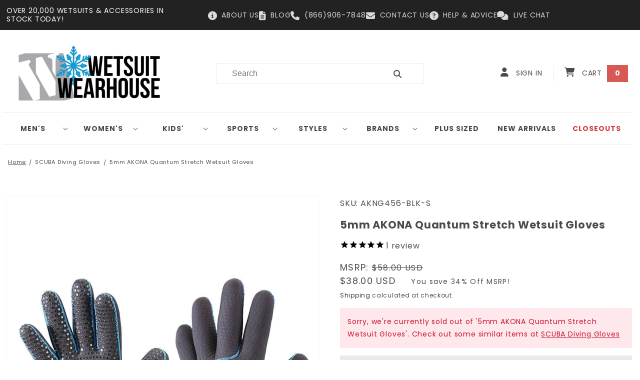

--- FILE ---
content_type: text/html; charset=utf-8
request_url: https://www.wetsuitwearhouse.com/products/akng456
body_size: 89914
content:
<!doctype html>
<html class="no-js" lang="en">
  <head>

    
    <meta charset="utf-8">
    <meta http-equiv="X-UA-Compatible" content="IE=edge">
    <meta name="viewport" content="width=device-width,initial-scale=1">
    <meta name="theme-color" content="">
    <link rel="canonical" href="https://www.wetsuitwearhouse.com/products/akng456">
    <link rel="preconnect" href="https://cdn.shopify.com" crossorigin>


    
    <!-- Bing Webmaster Tools Site Verification -->
    <meta name="msvalidate.01" content="82F7BA0497266E7A356713F4AD7FD01E"><link rel="icon" type="image/png" href="//www.wetsuitwearhouse.com/cdn/shop/files/apple-icon-152x152.png?crop=center&height=32&v=1675883798&width=32"><link rel="preconnect" href="https://fonts.shopifycdn.com" crossorigin><title>
      5mm AKONA Quantum Stretch Gloves | Wetsuit Wearhouse
</title>

    
      <meta name="description" content="Buy these 5mm AKONA Quantum Stretch Wetsuit Gloves at Wetsuit Wearhouse and receive the best price guarantee and fast shipping. We stock over 25,000 wetsuits daily.">
    

    

<meta property="og:site_name" content="Wetsuit Wearhouse">
<meta property="og:url" content="https://www.wetsuitwearhouse.com/products/akng456">
<meta property="og:title" content="5mm AKONA Quantum Stretch Gloves | Wetsuit Wearhouse">
<meta property="og:type" content="product">
<meta property="og:description" content="Buy these 5mm AKONA Quantum Stretch Wetsuit Gloves at Wetsuit Wearhouse and receive the best price guarantee and fast shipping. We stock over 25,000 wetsuits daily."><meta property="og:image" content="http://www.wetsuitwearhouse.com/cdn/shop/products/5mm-akona-quantum-stretch-wetsuit-gloves.jpg?v=1659910001">
  <meta property="og:image:secure_url" content="https://www.wetsuitwearhouse.com/cdn/shop/products/5mm-akona-quantum-stretch-wetsuit-gloves.jpg?v=1659910001">
  <meta property="og:image:width" content="1200">
  <meta property="og:image:height" content="1500"><meta property="og:price:amount" content="38.00">
  <meta property="og:price:currency" content="USD"><meta name="twitter:site" content="@wetsuitwh?lang=en"><meta name="twitter:card" content="summary_large_image">
<meta name="twitter:title" content="5mm AKONA Quantum Stretch Gloves | Wetsuit Wearhouse">
<meta name="twitter:description" content="Buy these 5mm AKONA Quantum Stretch Wetsuit Gloves at Wetsuit Wearhouse and receive the best price guarantee and fast shipping. We stock over 25,000 wetsuits daily.">



    <!-- Bing UET Global Tag -->
    

    <script src="https://code.jquery.com/jquery-3.6.1.min.js" defer></script>

    <script src="//www.wetsuitwearhouse.com/cdn/shop/t/16/assets/global.js?v=165649996412701731861680653802" defer="defer"></script>
    <script src="//www.wetsuitwearhouse.com/cdn/shop/t/16/assets/custom.js?v=38995291891804818161686581473" defer="defer"></script>
    <script>window.performance && window.performance.mark && window.performance.mark('shopify.content_for_header.start');</script><meta id="shopify-digital-wallet" name="shopify-digital-wallet" content="/61349396660/digital_wallets/dialog">
<meta name="shopify-checkout-api-token" content="0eea30e70a80a31aa7f3a4927b80d4b7">
<meta id="in-context-paypal-metadata" data-shop-id="61349396660" data-venmo-supported="true" data-environment="production" data-locale="en_US" data-paypal-v4="true" data-currency="USD">
<link rel="alternate" type="application/json+oembed" href="https://www.wetsuitwearhouse.com/products/akng456.oembed">
<script async="async" src="/checkouts/internal/preloads.js?locale=en-US"></script>
<link rel="preconnect" href="https://shop.app" crossorigin="anonymous">
<script async="async" src="https://shop.app/checkouts/internal/preloads.js?locale=en-US&shop_id=61349396660" crossorigin="anonymous"></script>
<script id="apple-pay-shop-capabilities" type="application/json">{"shopId":61349396660,"countryCode":"US","currencyCode":"USD","merchantCapabilities":["supports3DS"],"merchantId":"gid:\/\/shopify\/Shop\/61349396660","merchantName":"Wetsuit Wearhouse","requiredBillingContactFields":["postalAddress","email","phone"],"requiredShippingContactFields":["postalAddress","email","phone"],"shippingType":"shipping","supportedNetworks":["visa","masterCard","amex","discover","elo","jcb"],"total":{"type":"pending","label":"Wetsuit Wearhouse","amount":"1.00"},"shopifyPaymentsEnabled":true,"supportsSubscriptions":true}</script>
<script id="shopify-features" type="application/json">{"accessToken":"0eea30e70a80a31aa7f3a4927b80d4b7","betas":["rich-media-storefront-analytics"],"domain":"www.wetsuitwearhouse.com","predictiveSearch":true,"shopId":61349396660,"locale":"en"}</script>
<script>var Shopify = Shopify || {};
Shopify.shop = "wetsuitwearhouse.myshopify.com";
Shopify.locale = "en";
Shopify.currency = {"active":"USD","rate":"1.0"};
Shopify.country = "US";
Shopify.theme = {"name":"wetsuitwearhouse\/main","id":131773202612,"schema_name":"Dawn","schema_version":"7.0.1","theme_store_id":null,"role":"main"};
Shopify.theme.handle = "null";
Shopify.theme.style = {"id":null,"handle":null};
Shopify.cdnHost = "www.wetsuitwearhouse.com/cdn";
Shopify.routes = Shopify.routes || {};
Shopify.routes.root = "/";</script>
<script type="module">!function(o){(o.Shopify=o.Shopify||{}).modules=!0}(window);</script>
<script>!function(o){function n(){var o=[];function n(){o.push(Array.prototype.slice.apply(arguments))}return n.q=o,n}var t=o.Shopify=o.Shopify||{};t.loadFeatures=n(),t.autoloadFeatures=n()}(window);</script>
<script>
  window.ShopifyPay = window.ShopifyPay || {};
  window.ShopifyPay.apiHost = "shop.app\/pay";
  window.ShopifyPay.redirectState = null;
</script>
<script id="shop-js-analytics" type="application/json">{"pageType":"product"}</script>
<script defer="defer" async type="module" src="//www.wetsuitwearhouse.com/cdn/shopifycloud/shop-js/modules/v2/client.init-shop-cart-sync_BdyHc3Nr.en.esm.js"></script>
<script defer="defer" async type="module" src="//www.wetsuitwearhouse.com/cdn/shopifycloud/shop-js/modules/v2/chunk.common_Daul8nwZ.esm.js"></script>
<script type="module">
  await import("//www.wetsuitwearhouse.com/cdn/shopifycloud/shop-js/modules/v2/client.init-shop-cart-sync_BdyHc3Nr.en.esm.js");
await import("//www.wetsuitwearhouse.com/cdn/shopifycloud/shop-js/modules/v2/chunk.common_Daul8nwZ.esm.js");

  window.Shopify.SignInWithShop?.initShopCartSync?.({"fedCMEnabled":true,"windoidEnabled":true});

</script>
<script defer="defer" async type="module" src="//www.wetsuitwearhouse.com/cdn/shopifycloud/shop-js/modules/v2/client.payment-terms_MV4M3zvL.en.esm.js"></script>
<script defer="defer" async type="module" src="//www.wetsuitwearhouse.com/cdn/shopifycloud/shop-js/modules/v2/chunk.common_Daul8nwZ.esm.js"></script>
<script defer="defer" async type="module" src="//www.wetsuitwearhouse.com/cdn/shopifycloud/shop-js/modules/v2/chunk.modal_CQq8HTM6.esm.js"></script>
<script type="module">
  await import("//www.wetsuitwearhouse.com/cdn/shopifycloud/shop-js/modules/v2/client.payment-terms_MV4M3zvL.en.esm.js");
await import("//www.wetsuitwearhouse.com/cdn/shopifycloud/shop-js/modules/v2/chunk.common_Daul8nwZ.esm.js");
await import("//www.wetsuitwearhouse.com/cdn/shopifycloud/shop-js/modules/v2/chunk.modal_CQq8HTM6.esm.js");

  
</script>
<script>
  window.Shopify = window.Shopify || {};
  if (!window.Shopify.featureAssets) window.Shopify.featureAssets = {};
  window.Shopify.featureAssets['shop-js'] = {"shop-cart-sync":["modules/v2/client.shop-cart-sync_QYOiDySF.en.esm.js","modules/v2/chunk.common_Daul8nwZ.esm.js"],"init-fed-cm":["modules/v2/client.init-fed-cm_DchLp9rc.en.esm.js","modules/v2/chunk.common_Daul8nwZ.esm.js"],"shop-button":["modules/v2/client.shop-button_OV7bAJc5.en.esm.js","modules/v2/chunk.common_Daul8nwZ.esm.js"],"init-windoid":["modules/v2/client.init-windoid_DwxFKQ8e.en.esm.js","modules/v2/chunk.common_Daul8nwZ.esm.js"],"shop-cash-offers":["modules/v2/client.shop-cash-offers_DWtL6Bq3.en.esm.js","modules/v2/chunk.common_Daul8nwZ.esm.js","modules/v2/chunk.modal_CQq8HTM6.esm.js"],"shop-toast-manager":["modules/v2/client.shop-toast-manager_CX9r1SjA.en.esm.js","modules/v2/chunk.common_Daul8nwZ.esm.js"],"init-shop-email-lookup-coordinator":["modules/v2/client.init-shop-email-lookup-coordinator_UhKnw74l.en.esm.js","modules/v2/chunk.common_Daul8nwZ.esm.js"],"pay-button":["modules/v2/client.pay-button_DzxNnLDY.en.esm.js","modules/v2/chunk.common_Daul8nwZ.esm.js"],"avatar":["modules/v2/client.avatar_BTnouDA3.en.esm.js"],"init-shop-cart-sync":["modules/v2/client.init-shop-cart-sync_BdyHc3Nr.en.esm.js","modules/v2/chunk.common_Daul8nwZ.esm.js"],"shop-login-button":["modules/v2/client.shop-login-button_D8B466_1.en.esm.js","modules/v2/chunk.common_Daul8nwZ.esm.js","modules/v2/chunk.modal_CQq8HTM6.esm.js"],"init-customer-accounts-sign-up":["modules/v2/client.init-customer-accounts-sign-up_C8fpPm4i.en.esm.js","modules/v2/client.shop-login-button_D8B466_1.en.esm.js","modules/v2/chunk.common_Daul8nwZ.esm.js","modules/v2/chunk.modal_CQq8HTM6.esm.js"],"init-shop-for-new-customer-accounts":["modules/v2/client.init-shop-for-new-customer-accounts_CVTO0Ztu.en.esm.js","modules/v2/client.shop-login-button_D8B466_1.en.esm.js","modules/v2/chunk.common_Daul8nwZ.esm.js","modules/v2/chunk.modal_CQq8HTM6.esm.js"],"init-customer-accounts":["modules/v2/client.init-customer-accounts_dRgKMfrE.en.esm.js","modules/v2/client.shop-login-button_D8B466_1.en.esm.js","modules/v2/chunk.common_Daul8nwZ.esm.js","modules/v2/chunk.modal_CQq8HTM6.esm.js"],"shop-follow-button":["modules/v2/client.shop-follow-button_CkZpjEct.en.esm.js","modules/v2/chunk.common_Daul8nwZ.esm.js","modules/v2/chunk.modal_CQq8HTM6.esm.js"],"lead-capture":["modules/v2/client.lead-capture_BntHBhfp.en.esm.js","modules/v2/chunk.common_Daul8nwZ.esm.js","modules/v2/chunk.modal_CQq8HTM6.esm.js"],"checkout-modal":["modules/v2/client.checkout-modal_CfxcYbTm.en.esm.js","modules/v2/chunk.common_Daul8nwZ.esm.js","modules/v2/chunk.modal_CQq8HTM6.esm.js"],"shop-login":["modules/v2/client.shop-login_Da4GZ2H6.en.esm.js","modules/v2/chunk.common_Daul8nwZ.esm.js","modules/v2/chunk.modal_CQq8HTM6.esm.js"],"payment-terms":["modules/v2/client.payment-terms_MV4M3zvL.en.esm.js","modules/v2/chunk.common_Daul8nwZ.esm.js","modules/v2/chunk.modal_CQq8HTM6.esm.js"]};
</script>
<script>(function() {
  var isLoaded = false;
  function asyncLoad() {
    if (isLoaded) return;
    isLoaded = true;
    var urls = ["https:\/\/chimpstatic.com\/mcjs-connected\/js\/users\/554c98644cf1338db7cbcabc3\/f4bd6c9179211c52f90495b61.js?shop=wetsuitwearhouse.myshopify.com","https:\/\/unpkg.com\/@happyreturns\/happyreturns-script-tag?shop=wetsuitwearhouse.myshopify.com","https:\/\/searchanise-ef84.kxcdn.com\/widgets\/shopify\/init.js?a=3S2R3M2f0e\u0026shop=wetsuitwearhouse.myshopify.com","https:\/\/chat-widget.getredo.com\/widget.js?widgetId=lo5efaqx2tsahsl\u0026shop=wetsuitwearhouse.myshopify.com","https:\/\/shopify-extension.getredo.com\/main.js?widget_id=lo5efaqx2tsahsl\u0026shop=wetsuitwearhouse.myshopify.com"];
    for (var i = 0; i < urls.length; i++) {
      var s = document.createElement('script');
      s.type = 'text/javascript';
      s.async = true;
      s.src = urls[i];
      var x = document.getElementsByTagName('script')[0];
      x.parentNode.insertBefore(s, x);
    }
  };
  if(window.attachEvent) {
    window.attachEvent('onload', asyncLoad);
  } else {
    window.addEventListener('load', asyncLoad, false);
  }
})();</script>
<script id="__st">var __st={"a":61349396660,"offset":-18000,"reqid":"4a9b29ca-0ed2-46bd-baad-377f07176a2a-1768978139","pageurl":"www.wetsuitwearhouse.com\/products\/akng456","u":"2d4a6f5b31e0","p":"product","rtyp":"product","rid":7219407323316};</script>
<script>window.ShopifyPaypalV4VisibilityTracking = true;</script>
<script id="captcha-bootstrap">!function(){'use strict';const t='contact',e='account',n='new_comment',o=[[t,t],['blogs',n],['comments',n],[t,'customer']],c=[[e,'customer_login'],[e,'guest_login'],[e,'recover_customer_password'],[e,'create_customer']],r=t=>t.map((([t,e])=>`form[action*='/${t}']:not([data-nocaptcha='true']) input[name='form_type'][value='${e}']`)).join(','),a=t=>()=>t?[...document.querySelectorAll(t)].map((t=>t.form)):[];function s(){const t=[...o],e=r(t);return a(e)}const i='password',u='form_key',d=['recaptcha-v3-token','g-recaptcha-response','h-captcha-response',i],f=()=>{try{return window.sessionStorage}catch{return}},m='__shopify_v',_=t=>t.elements[u];function p(t,e,n=!1){try{const o=window.sessionStorage,c=JSON.parse(o.getItem(e)),{data:r}=function(t){const{data:e,action:n}=t;return t[m]||n?{data:e,action:n}:{data:t,action:n}}(c);for(const[e,n]of Object.entries(r))t.elements[e]&&(t.elements[e].value=n);n&&o.removeItem(e)}catch(o){console.error('form repopulation failed',{error:o})}}const l='form_type',E='cptcha';function T(t){t.dataset[E]=!0}const w=window,h=w.document,L='Shopify',v='ce_forms',y='captcha';let A=!1;((t,e)=>{const n=(g='f06e6c50-85a8-45c8-87d0-21a2b65856fe',I='https://cdn.shopify.com/shopifycloud/storefront-forms-hcaptcha/ce_storefront_forms_captcha_hcaptcha.v1.5.2.iife.js',D={infoText:'Protected by hCaptcha',privacyText:'Privacy',termsText:'Terms'},(t,e,n)=>{const o=w[L][v],c=o.bindForm;if(c)return c(t,g,e,D).then(n);var r;o.q.push([[t,g,e,D],n]),r=I,A||(h.body.append(Object.assign(h.createElement('script'),{id:'captcha-provider',async:!0,src:r})),A=!0)});var g,I,D;w[L]=w[L]||{},w[L][v]=w[L][v]||{},w[L][v].q=[],w[L][y]=w[L][y]||{},w[L][y].protect=function(t,e){n(t,void 0,e),T(t)},Object.freeze(w[L][y]),function(t,e,n,w,h,L){const[v,y,A,g]=function(t,e,n){const i=e?o:[],u=t?c:[],d=[...i,...u],f=r(d),m=r(i),_=r(d.filter((([t,e])=>n.includes(e))));return[a(f),a(m),a(_),s()]}(w,h,L),I=t=>{const e=t.target;return e instanceof HTMLFormElement?e:e&&e.form},D=t=>v().includes(t);t.addEventListener('submit',(t=>{const e=I(t);if(!e)return;const n=D(e)&&!e.dataset.hcaptchaBound&&!e.dataset.recaptchaBound,o=_(e),c=g().includes(e)&&(!o||!o.value);(n||c)&&t.preventDefault(),c&&!n&&(function(t){try{if(!f())return;!function(t){const e=f();if(!e)return;const n=_(t);if(!n)return;const o=n.value;o&&e.removeItem(o)}(t);const e=Array.from(Array(32),(()=>Math.random().toString(36)[2])).join('');!function(t,e){_(t)||t.append(Object.assign(document.createElement('input'),{type:'hidden',name:u})),t.elements[u].value=e}(t,e),function(t,e){const n=f();if(!n)return;const o=[...t.querySelectorAll(`input[type='${i}']`)].map((({name:t})=>t)),c=[...d,...o],r={};for(const[a,s]of new FormData(t).entries())c.includes(a)||(r[a]=s);n.setItem(e,JSON.stringify({[m]:1,action:t.action,data:r}))}(t,e)}catch(e){console.error('failed to persist form',e)}}(e),e.submit())}));const S=(t,e)=>{t&&!t.dataset[E]&&(n(t,e.some((e=>e===t))),T(t))};for(const o of['focusin','change'])t.addEventListener(o,(t=>{const e=I(t);D(e)&&S(e,y())}));const B=e.get('form_key'),M=e.get(l),P=B&&M;t.addEventListener('DOMContentLoaded',(()=>{const t=y();if(P)for(const e of t)e.elements[l].value===M&&p(e,B);[...new Set([...A(),...v().filter((t=>'true'===t.dataset.shopifyCaptcha))])].forEach((e=>S(e,t)))}))}(h,new URLSearchParams(w.location.search),n,t,e,['guest_login'])})(!0,!0)}();</script>
<script integrity="sha256-4kQ18oKyAcykRKYeNunJcIwy7WH5gtpwJnB7kiuLZ1E=" data-source-attribution="shopify.loadfeatures" defer="defer" src="//www.wetsuitwearhouse.com/cdn/shopifycloud/storefront/assets/storefront/load_feature-a0a9edcb.js" crossorigin="anonymous"></script>
<script crossorigin="anonymous" defer="defer" src="//www.wetsuitwearhouse.com/cdn/shopifycloud/storefront/assets/shopify_pay/storefront-65b4c6d7.js?v=20250812"></script>
<script data-source-attribution="shopify.dynamic_checkout.dynamic.init">var Shopify=Shopify||{};Shopify.PaymentButton=Shopify.PaymentButton||{isStorefrontPortableWallets:!0,init:function(){window.Shopify.PaymentButton.init=function(){};var t=document.createElement("script");t.src="https://www.wetsuitwearhouse.com/cdn/shopifycloud/portable-wallets/latest/portable-wallets.en.js",t.type="module",document.head.appendChild(t)}};
</script>
<script data-source-attribution="shopify.dynamic_checkout.buyer_consent">
  function portableWalletsHideBuyerConsent(e){var t=document.getElementById("shopify-buyer-consent"),n=document.getElementById("shopify-subscription-policy-button");t&&n&&(t.classList.add("hidden"),t.setAttribute("aria-hidden","true"),n.removeEventListener("click",e))}function portableWalletsShowBuyerConsent(e){var t=document.getElementById("shopify-buyer-consent"),n=document.getElementById("shopify-subscription-policy-button");t&&n&&(t.classList.remove("hidden"),t.removeAttribute("aria-hidden"),n.addEventListener("click",e))}window.Shopify?.PaymentButton&&(window.Shopify.PaymentButton.hideBuyerConsent=portableWalletsHideBuyerConsent,window.Shopify.PaymentButton.showBuyerConsent=portableWalletsShowBuyerConsent);
</script>
<script data-source-attribution="shopify.dynamic_checkout.cart.bootstrap">document.addEventListener("DOMContentLoaded",(function(){function t(){return document.querySelector("shopify-accelerated-checkout-cart, shopify-accelerated-checkout")}if(t())Shopify.PaymentButton.init();else{new MutationObserver((function(e,n){t()&&(Shopify.PaymentButton.init(),n.disconnect())})).observe(document.body,{childList:!0,subtree:!0})}}));
</script>
<link id="shopify-accelerated-checkout-styles" rel="stylesheet" media="screen" href="https://www.wetsuitwearhouse.com/cdn/shopifycloud/portable-wallets/latest/accelerated-checkout-backwards-compat.css" crossorigin="anonymous">
<style id="shopify-accelerated-checkout-cart">
        #shopify-buyer-consent {
  margin-top: 1em;
  display: inline-block;
  width: 100%;
}

#shopify-buyer-consent.hidden {
  display: none;
}

#shopify-subscription-policy-button {
  background: none;
  border: none;
  padding: 0;
  text-decoration: underline;
  font-size: inherit;
  cursor: pointer;
}

#shopify-subscription-policy-button::before {
  box-shadow: none;
}

      </style>
<script id="sections-script" data-sections="header,footer" defer="defer" src="//www.wetsuitwearhouse.com/cdn/shop/t/16/compiled_assets/scripts.js?v=7634"></script>
<script>window.performance && window.performance.mark && window.performance.mark('shopify.content_for_header.end');</script>


    <style data-shopify>
      @font-face {
  font-family: Poppins;
  font-weight: 400;
  font-style: normal;
  font-display: swap;
  src: url("//www.wetsuitwearhouse.com/cdn/fonts/poppins/poppins_n4.0ba78fa5af9b0e1a374041b3ceaadf0a43b41362.woff2") format("woff2"),
       url("//www.wetsuitwearhouse.com/cdn/fonts/poppins/poppins_n4.214741a72ff2596839fc9760ee7a770386cf16ca.woff") format("woff");
}

      @font-face {
  font-family: Poppins;
  font-weight: 700;
  font-style: normal;
  font-display: swap;
  src: url("//www.wetsuitwearhouse.com/cdn/fonts/poppins/poppins_n7.56758dcf284489feb014a026f3727f2f20a54626.woff2") format("woff2"),
       url("//www.wetsuitwearhouse.com/cdn/fonts/poppins/poppins_n7.f34f55d9b3d3205d2cd6f64955ff4b36f0cfd8da.woff") format("woff");
}

      @font-face {
  font-family: Poppins;
  font-weight: 400;
  font-style: italic;
  font-display: swap;
  src: url("//www.wetsuitwearhouse.com/cdn/fonts/poppins/poppins_i4.846ad1e22474f856bd6b81ba4585a60799a9f5d2.woff2") format("woff2"),
       url("//www.wetsuitwearhouse.com/cdn/fonts/poppins/poppins_i4.56b43284e8b52fc64c1fd271f289a39e8477e9ec.woff") format("woff");
}

      @font-face {
  font-family: Poppins;
  font-weight: 700;
  font-style: italic;
  font-display: swap;
  src: url("//www.wetsuitwearhouse.com/cdn/fonts/poppins/poppins_i7.42fd71da11e9d101e1e6c7932199f925f9eea42d.woff2") format("woff2"),
       url("//www.wetsuitwearhouse.com/cdn/fonts/poppins/poppins_i7.ec8499dbd7616004e21155106d13837fff4cf556.woff") format("woff");
}

      @font-face {
  font-family: Poppins;
  font-weight: 400;
  font-style: normal;
  font-display: swap;
  src: url("//www.wetsuitwearhouse.com/cdn/fonts/poppins/poppins_n4.0ba78fa5af9b0e1a374041b3ceaadf0a43b41362.woff2") format("woff2"),
       url("//www.wetsuitwearhouse.com/cdn/fonts/poppins/poppins_n4.214741a72ff2596839fc9760ee7a770386cf16ca.woff") format("woff");
}


      :root {
        --font-body-family: Poppins;
        --font-body-style: normal;
        --font-body-weight: 400;
        --font-body-weight-bold: 700;

        --font-heading-family: Poppins, sans-serif;
        --font-heading-style: normal;
        --font-heading-weight: 400;

        --font-body-scale: 1.0;
        --font-heading-scale: 1.0;

        --color-base-text: 74, 74, 74;
        --color-shadow: 74, 74, 74;
        --color-base-background-1: 255, 255, 255;
        --color-base-background-2: 243, 243, 243;
        --color-base-solid-button-labels: 255, 255, 255;
        --color-base-outline-button-labels: 18, 18, 18;
        --color-base-accent-1: 18, 18, 18;
        --color-base-accent-2: 51, 79, 180;
        --payment-terms-background-color: #ffffff;

        --gradient-base-background-1: #ffffff;
        --gradient-base-background-2: #f3f3f3;
        --gradient-base-accent-1: #121212;
        --gradient-base-accent-2: #334fb4;

        --media-padding: px;
        --media-border-opacity: 0.05;
        --media-border-width: 1px;
        --media-radius: 0px;
        --media-shadow-opacity: 0.0;
        --media-shadow-horizontal-offset: 0px;
        --media-shadow-vertical-offset: 4px;
        --media-shadow-blur-radius: 5px;
        --media-shadow-visible: 0;

        --page-width: 120rem;
        --page-width-margin: 0rem;

        --product-card-image-padding: 0.0rem;
        --product-card-corner-radius: 0.0rem;
        --product-card-text-alignment: center;
        --product-card-border-width: 0.0rem;
        --product-card-border-opacity: 0.1;
        --product-card-shadow-opacity: 0.0;
        --product-card-shadow-visible: 0;
        --product-card-shadow-horizontal-offset: 0.0rem;
        --product-card-shadow-vertical-offset: 0.4rem;
        --product-card-shadow-blur-radius: 0.5rem;

        --collection-card-image-padding: 0.0rem;
        --collection-card-corner-radius: 0.0rem;
        --collection-card-text-alignment: center;
        --collection-card-border-width: 0.0rem;
        --collection-card-border-opacity: 0.1;
        --collection-card-shadow-opacity: 0.0;
        --collection-card-shadow-visible: 0;
        --collection-card-shadow-horizontal-offset: 0.0rem;
        --collection-card-shadow-vertical-offset: 0.4rem;
        --collection-card-shadow-blur-radius: 0.5rem;

        --blog-card-image-padding: 0.0rem;
        --blog-card-corner-radius: 0.0rem;
        --blog-card-text-alignment: left;
        --blog-card-border-width: 0.0rem;
        --blog-card-border-opacity: 0.1;
        --blog-card-shadow-opacity: 0.0;
        --blog-card-shadow-visible: 0;
        --blog-card-shadow-horizontal-offset: 0.0rem;
        --blog-card-shadow-vertical-offset: 0.4rem;
        --blog-card-shadow-blur-radius: 0.5rem;

        --badge-corner-radius: 4.0rem;

        --popup-border-width: 1px;
        --popup-border-opacity: 0.1;
        --popup-corner-radius: 0px;
        --popup-shadow-opacity: 0.0;
        --popup-shadow-horizontal-offset: 0px;
        --popup-shadow-vertical-offset: 4px;
        --popup-shadow-blur-radius: 5px;

        --drawer-border-width: 1px;
        --drawer-border-opacity: 0.1;
        --drawer-shadow-opacity: 0.0;
        --drawer-shadow-horizontal-offset: 0px;
        --drawer-shadow-vertical-offset: 4px;
        --drawer-shadow-blur-radius: 5px;

        --spacing-sections-desktop: 0px;
        --spacing-sections-mobile: 0px;

        --grid-desktop-vertical-spacing: 8px;
        --grid-desktop-horizontal-spacing: 8px;
        --grid-mobile-vertical-spacing: 4px;
        --grid-mobile-horizontal-spacing: 4px;

        --text-boxes-border-opacity: 0.1;
        --text-boxes-border-width: 0px;
        --text-boxes-radius: 0px;
        --text-boxes-shadow-opacity: 0.0;
        --text-boxes-shadow-visible: 0;
        --text-boxes-shadow-horizontal-offset: 0px;
        --text-boxes-shadow-vertical-offset: 4px;
        --text-boxes-shadow-blur-radius: 5px;

        --buttons-radius: 0px;
        --buttons-radius-outset: 0px;
        --buttons-border-width: 1px;
        --buttons-border-opacity: 1.0;
        --buttons-shadow-opacity: 0.0;
        --buttons-shadow-visible: 0;
        --buttons-shadow-horizontal-offset: 0px;
        --buttons-shadow-vertical-offset: 4px;
        --buttons-shadow-blur-radius: 5px;
        --buttons-border-offset: 0px;

        --inputs-radius: 0px;
        --inputs-border-width: 1px;
        --inputs-border-opacity: 0.55;
        --inputs-shadow-opacity: 0.0;
        --inputs-shadow-horizontal-offset: 0px;
        --inputs-margin-offset: 0px;
        --inputs-shadow-vertical-offset: 4px;
        --inputs-shadow-blur-radius: 5px;
        --inputs-radius-outset: 0px;

        --variant-pills-radius: 40px;
        --variant-pills-border-width: 1px;
        --variant-pills-border-opacity: 0.55;
        --variant-pills-shadow-opacity: 0.0;
        --variant-pills-shadow-horizontal-offset: 0px;
        --variant-pills-shadow-vertical-offset: 4px;
        --variant-pills-shadow-blur-radius: 5px;
      }

      *,
      *::before,
      *::after {
        box-sizing: inherit;
      }

      html {
        box-sizing: border-box;
        font-size: calc(var(--font-body-scale) * 62.5%);
        height: 100%;
      }

      body {
        display: grid;
        grid-template-rows: auto auto 1fr auto;
        grid-template-columns: 100%;
        min-height: 100%;
        margin: 0;
        font-size: 1.5rem;
        letter-spacing: 0.08rem;
        line-height: calc(1 + 0.8 / var(--font-body-scale));
        font-family: var(--font-body-family);
        font-style: var(--font-body-style);
        font-weight: var(--font-body-weight);
      }

      @media screen and (min-width: 750px) {
        body {
          font-size: 1.6rem;
        }
      }
    </style>

    <link href="//www.wetsuitwearhouse.com/cdn/shop/t/16/assets/base.css?v=74603611981290859651763521434" rel="stylesheet" type="text/css" media="all" />
    <link href="//www.wetsuitwearhouse.com/cdn/shop/t/16/assets/custom.css?v=172898609005057680101764873876" rel="stylesheet" type="text/css" media="all" />
<link rel="preload" as="font" href="//www.wetsuitwearhouse.com/cdn/fonts/poppins/poppins_n4.0ba78fa5af9b0e1a374041b3ceaadf0a43b41362.woff2" type="font/woff2" crossorigin><link rel="preload" as="font" href="//www.wetsuitwearhouse.com/cdn/fonts/poppins/poppins_n4.0ba78fa5af9b0e1a374041b3ceaadf0a43b41362.woff2" type="font/woff2" crossorigin><link
        rel="stylesheet"
        href="//www.wetsuitwearhouse.com/cdn/shop/t/16/assets/component-predictive-search.css?v=83512081251802922551680653801"
        media="print"
        onload="this.media='all'"
      ><script>
      document.documentElement.className = document.documentElement.className.replace('no-js', 'js');
      if (Shopify.designMode) {
        document.documentElement.classList.add('shopify-design-mode');
      }
    </script>


    
    <link rel="stylesheet" href="https://cdnjs.cloudflare.com/ajax/libs/font-awesome/6.4.0/css/all.min.css">

    

    <script>
      document.addEventListener("DOMContentLoaded", function() {
        document.querySelectorAll('.product-option').forEach(function(option) {
            const dtElement = option.querySelector('dt');
            if (dtElement && dtElement.textContent.includes('__essential_upsell_funnel_id')) {
                option.style.display = 'none';
            }
        });
    });

    window.essentialUpdateCartRefresh = true
    </script>

    
<!-- BEGIN app block: shopify://apps/redo/blocks/redo_app_embed/c613644b-6df4-4d11-b336-43a5c06745a1 --><!-- BEGIN app snippet: env -->

<script>
  if (typeof process === "undefined") {
    process = {};
  }
  process.env ??= {};
  process.env.AMPLITUDE_API_KEY = "b5eacb35b49c693d959231826b35f7ca";
  process.env.IPIFY_API_KEY = "at_S8q5xe1hwi5jKf6CSb4V661KXTKK2";
  process.env.REDO_API_URL = "https://shopify-cdn.getredo.com";
  process.env.REDO_CHAT_WIDGET_URL = "https://chat-widget.getredo.com";
  process.env.REDO_SHOPIFY_SERVER_URL = "https://shopify-server.getredo.com";

  if (typeof redoStorefront === "undefined") {
    redoStorefront = {};
  }
  redoStorefront.env ??= {};
  redoStorefront.env.AMPLITUDE_API_KEY = "b5eacb35b49c693d959231826b35f7ca";
  redoStorefront.env.IPIFY_API_KEY = "at_S8q5xe1hwi5jKf6CSb4V661KXTKK2";
  redoStorefront.env.REDO_API_URL = "https://shopify-cdn.getredo.com";
  redoStorefront.env.REDO_CHAT_WIDGET_URL = "https://chat-widget.getredo.com";
  redoStorefront.env.REDO_SHOPIFY_SERVER_URL = "https://shopify-server.getredo.com";
</script>
<!-- END app snippet -->
<script>
  const parts = navigator.userAgent.split(" ").map(part => btoa(part)).join("").replace(/=/g, "").toLowerCase();
  if (!parts.includes("2hyb21lluxpz2h0ag91c2") && !parts.includes("w90bwzwcg93zxikdiwmjipk")) {
    const script = document.createElement("script");
    script.async = true;
    script.src = "https://cdn.shopify.com/extensions/019bdf0a-255c-7c0f-8f50-45db1585deca/redo-v1.138965/assets/main.js";
    document.head.appendChild(script);
  }
</script>

<!-- END app block --><link href="https://cdn.shopify.com/extensions/019bb1f6-fcbe-7366-b948-e666c117b26c/advanced-product-options-176/assets/mws_apo_bundle.css" rel="stylesheet" type="text/css" media="all">
<script src="https://cdn.shopify.com/extensions/64e7a69c-552b-465e-b0fb-62dde6c4c423/i-agree-to-terms-31/assets/load-metafield-igt.js" type="text/javascript" defer="defer"></script>
<script src="https://cdn.shopify.com/extensions/019b979b-238a-7e17-847d-ec6cb3db4951/preorderfrontend-174/assets/globo.preorder.min.js" type="text/javascript" defer="defer"></script>
<script src="https://cdn.shopify.com/extensions/019bde97-a6f8-7700-a29a-355164148025/globo-color-swatch-214/assets/globoswatch.js" type="text/javascript" defer="defer"></script>
<link href="https://monorail-edge.shopifysvc.com" rel="dns-prefetch">
<script>(function(){if ("sendBeacon" in navigator && "performance" in window) {try {var session_token_from_headers = performance.getEntriesByType('navigation')[0].serverTiming.find(x => x.name == '_s').description;} catch {var session_token_from_headers = undefined;}var session_cookie_matches = document.cookie.match(/_shopify_s=([^;]*)/);var session_token_from_cookie = session_cookie_matches && session_cookie_matches.length === 2 ? session_cookie_matches[1] : "";var session_token = session_token_from_headers || session_token_from_cookie || "";function handle_abandonment_event(e) {var entries = performance.getEntries().filter(function(entry) {return /monorail-edge.shopifysvc.com/.test(entry.name);});if (!window.abandonment_tracked && entries.length === 0) {window.abandonment_tracked = true;var currentMs = Date.now();var navigation_start = performance.timing.navigationStart;var payload = {shop_id: 61349396660,url: window.location.href,navigation_start,duration: currentMs - navigation_start,session_token,page_type: "product"};window.navigator.sendBeacon("https://monorail-edge.shopifysvc.com/v1/produce", JSON.stringify({schema_id: "online_store_buyer_site_abandonment/1.1",payload: payload,metadata: {event_created_at_ms: currentMs,event_sent_at_ms: currentMs}}));}}window.addEventListener('pagehide', handle_abandonment_event);}}());</script>
<script id="web-pixels-manager-setup">(function e(e,d,r,n,o){if(void 0===o&&(o={}),!Boolean(null===(a=null===(i=window.Shopify)||void 0===i?void 0:i.analytics)||void 0===a?void 0:a.replayQueue)){var i,a;window.Shopify=window.Shopify||{};var t=window.Shopify;t.analytics=t.analytics||{};var s=t.analytics;s.replayQueue=[],s.publish=function(e,d,r){return s.replayQueue.push([e,d,r]),!0};try{self.performance.mark("wpm:start")}catch(e){}var l=function(){var e={modern:/Edge?\/(1{2}[4-9]|1[2-9]\d|[2-9]\d{2}|\d{4,})\.\d+(\.\d+|)|Firefox\/(1{2}[4-9]|1[2-9]\d|[2-9]\d{2}|\d{4,})\.\d+(\.\d+|)|Chrom(ium|e)\/(9{2}|\d{3,})\.\d+(\.\d+|)|(Maci|X1{2}).+ Version\/(15\.\d+|(1[6-9]|[2-9]\d|\d{3,})\.\d+)([,.]\d+|)( \(\w+\)|)( Mobile\/\w+|) Safari\/|Chrome.+OPR\/(9{2}|\d{3,})\.\d+\.\d+|(CPU[ +]OS|iPhone[ +]OS|CPU[ +]iPhone|CPU IPhone OS|CPU iPad OS)[ +]+(15[._]\d+|(1[6-9]|[2-9]\d|\d{3,})[._]\d+)([._]\d+|)|Android:?[ /-](13[3-9]|1[4-9]\d|[2-9]\d{2}|\d{4,})(\.\d+|)(\.\d+|)|Android.+Firefox\/(13[5-9]|1[4-9]\d|[2-9]\d{2}|\d{4,})\.\d+(\.\d+|)|Android.+Chrom(ium|e)\/(13[3-9]|1[4-9]\d|[2-9]\d{2}|\d{4,})\.\d+(\.\d+|)|SamsungBrowser\/([2-9]\d|\d{3,})\.\d+/,legacy:/Edge?\/(1[6-9]|[2-9]\d|\d{3,})\.\d+(\.\d+|)|Firefox\/(5[4-9]|[6-9]\d|\d{3,})\.\d+(\.\d+|)|Chrom(ium|e)\/(5[1-9]|[6-9]\d|\d{3,})\.\d+(\.\d+|)([\d.]+$|.*Safari\/(?![\d.]+ Edge\/[\d.]+$))|(Maci|X1{2}).+ Version\/(10\.\d+|(1[1-9]|[2-9]\d|\d{3,})\.\d+)([,.]\d+|)( \(\w+\)|)( Mobile\/\w+|) Safari\/|Chrome.+OPR\/(3[89]|[4-9]\d|\d{3,})\.\d+\.\d+|(CPU[ +]OS|iPhone[ +]OS|CPU[ +]iPhone|CPU IPhone OS|CPU iPad OS)[ +]+(10[._]\d+|(1[1-9]|[2-9]\d|\d{3,})[._]\d+)([._]\d+|)|Android:?[ /-](13[3-9]|1[4-9]\d|[2-9]\d{2}|\d{4,})(\.\d+|)(\.\d+|)|Mobile Safari.+OPR\/([89]\d|\d{3,})\.\d+\.\d+|Android.+Firefox\/(13[5-9]|1[4-9]\d|[2-9]\d{2}|\d{4,})\.\d+(\.\d+|)|Android.+Chrom(ium|e)\/(13[3-9]|1[4-9]\d|[2-9]\d{2}|\d{4,})\.\d+(\.\d+|)|Android.+(UC? ?Browser|UCWEB|U3)[ /]?(15\.([5-9]|\d{2,})|(1[6-9]|[2-9]\d|\d{3,})\.\d+)\.\d+|SamsungBrowser\/(5\.\d+|([6-9]|\d{2,})\.\d+)|Android.+MQ{2}Browser\/(14(\.(9|\d{2,})|)|(1[5-9]|[2-9]\d|\d{3,})(\.\d+|))(\.\d+|)|K[Aa][Ii]OS\/(3\.\d+|([4-9]|\d{2,})\.\d+)(\.\d+|)/},d=e.modern,r=e.legacy,n=navigator.userAgent;return n.match(d)?"modern":n.match(r)?"legacy":"unknown"}(),u="modern"===l?"modern":"legacy",c=(null!=n?n:{modern:"",legacy:""})[u],f=function(e){return[e.baseUrl,"/wpm","/b",e.hashVersion,"modern"===e.buildTarget?"m":"l",".js"].join("")}({baseUrl:d,hashVersion:r,buildTarget:u}),m=function(e){var d=e.version,r=e.bundleTarget,n=e.surface,o=e.pageUrl,i=e.monorailEndpoint;return{emit:function(e){var a=e.status,t=e.errorMsg,s=(new Date).getTime(),l=JSON.stringify({metadata:{event_sent_at_ms:s},events:[{schema_id:"web_pixels_manager_load/3.1",payload:{version:d,bundle_target:r,page_url:o,status:a,surface:n,error_msg:t},metadata:{event_created_at_ms:s}}]});if(!i)return console&&console.warn&&console.warn("[Web Pixels Manager] No Monorail endpoint provided, skipping logging."),!1;try{return self.navigator.sendBeacon.bind(self.navigator)(i,l)}catch(e){}var u=new XMLHttpRequest;try{return u.open("POST",i,!0),u.setRequestHeader("Content-Type","text/plain"),u.send(l),!0}catch(e){return console&&console.warn&&console.warn("[Web Pixels Manager] Got an unhandled error while logging to Monorail."),!1}}}}({version:r,bundleTarget:l,surface:e.surface,pageUrl:self.location.href,monorailEndpoint:e.monorailEndpoint});try{o.browserTarget=l,function(e){var d=e.src,r=e.async,n=void 0===r||r,o=e.onload,i=e.onerror,a=e.sri,t=e.scriptDataAttributes,s=void 0===t?{}:t,l=document.createElement("script"),u=document.querySelector("head"),c=document.querySelector("body");if(l.async=n,l.src=d,a&&(l.integrity=a,l.crossOrigin="anonymous"),s)for(var f in s)if(Object.prototype.hasOwnProperty.call(s,f))try{l.dataset[f]=s[f]}catch(e){}if(o&&l.addEventListener("load",o),i&&l.addEventListener("error",i),u)u.appendChild(l);else{if(!c)throw new Error("Did not find a head or body element to append the script");c.appendChild(l)}}({src:f,async:!0,onload:function(){if(!function(){var e,d;return Boolean(null===(d=null===(e=window.Shopify)||void 0===e?void 0:e.analytics)||void 0===d?void 0:d.initialized)}()){var d=window.webPixelsManager.init(e)||void 0;if(d){var r=window.Shopify.analytics;r.replayQueue.forEach((function(e){var r=e[0],n=e[1],o=e[2];d.publishCustomEvent(r,n,o)})),r.replayQueue=[],r.publish=d.publishCustomEvent,r.visitor=d.visitor,r.initialized=!0}}},onerror:function(){return m.emit({status:"failed",errorMsg:"".concat(f," has failed to load")})},sri:function(e){var d=/^sha384-[A-Za-z0-9+/=]+$/;return"string"==typeof e&&d.test(e)}(c)?c:"",scriptDataAttributes:o}),m.emit({status:"loading"})}catch(e){m.emit({status:"failed",errorMsg:(null==e?void 0:e.message)||"Unknown error"})}}})({shopId: 61349396660,storefrontBaseUrl: "https://www.wetsuitwearhouse.com",extensionsBaseUrl: "https://extensions.shopifycdn.com/cdn/shopifycloud/web-pixels-manager",monorailEndpoint: "https://monorail-edge.shopifysvc.com/unstable/produce_batch",surface: "storefront-renderer",enabledBetaFlags: ["2dca8a86"],webPixelsConfigList: [{"id":"730136756","configuration":"{\"widgetId\":\"lo5efaqx2tsahsl\",\"baseRequestUrl\":\"https:\\\/\\\/shopify-server.getredo.com\\\/widgets\",\"splitEnabled\":\"false\",\"customerAccountsEnabled\":\"true\",\"conciergeSplitEnabled\":\"false\",\"marketingEnabled\":\"true\",\"expandedWarrantyEnabled\":\"false\",\"storefrontSalesAIEnabled\":\"true\",\"conversionEnabled\":\"false\"}","eventPayloadVersion":"v1","runtimeContext":"STRICT","scriptVersion":"e718e653983918a06ec4f4d49f6685f2","type":"APP","apiClientId":3426665,"privacyPurposes":["ANALYTICS","MARKETING"],"capabilities":["advanced_dom_events"],"dataSharingAdjustments":{"protectedCustomerApprovalScopes":["read_customer_address","read_customer_email","read_customer_name","read_customer_personal_data","read_customer_phone"]}},{"id":"667680948","configuration":"{\"ti\":\"187200527\",\"endpoint\":\"https:\/\/bat.bing.com\/action\/0\"}","eventPayloadVersion":"v1","runtimeContext":"STRICT","scriptVersion":"5ee93563fe31b11d2d65e2f09a5229dc","type":"APP","apiClientId":2997493,"privacyPurposes":["ANALYTICS","MARKETING","SALE_OF_DATA"],"dataSharingAdjustments":{"protectedCustomerApprovalScopes":["read_customer_personal_data"]}},{"id":"396198068","configuration":"{\"config\":\"{\\\"google_tag_ids\\\":[\\\"AW-1068320386\\\"],\\\"gtag_events\\\":[{\\\"type\\\":\\\"search\\\",\\\"action_label\\\":[\\\"G-GYJ4EFHLCF\\\",\\\"AW-1068320386\\\/WSG-CPqBmZcaEIKNtf0D\\\"]},{\\\"type\\\":\\\"begin_checkout\\\",\\\"action_label\\\":[\\\"G-GYJ4EFHLCF\\\",\\\"AW-1068320386\\\/aetsCICCmZcaEIKNtf0D\\\"]},{\\\"type\\\":\\\"view_item\\\",\\\"action_label\\\":[\\\"G-GYJ4EFHLCF\\\",\\\"AW-1068320386\\\/8AIBCP-AmZcaEIKNtf0D\\\"]},{\\\"type\\\":\\\"purchase\\\",\\\"action_label\\\":[\\\"G-GYJ4EFHLCF\\\",\\\"AW-1068320386\\\/dCdbCPmAmZcaEIKNtf0D\\\",\\\"AW-1068320386\\\/4DgBCPKXShCCjbX9Aw\\\"]},{\\\"type\\\":\\\"page_view\\\",\\\"action_label\\\":[\\\"G-GYJ4EFHLCF\\\",\\\"AW-1068320386\\\/N9m2CPyAmZcaEIKNtf0D\\\"]},{\\\"type\\\":\\\"add_payment_info\\\",\\\"action_label\\\":[\\\"G-GYJ4EFHLCF\\\",\\\"AW-1068320386\\\/X26GCIOCmZcaEIKNtf0D\\\"]},{\\\"type\\\":\\\"add_to_cart\\\",\\\"action_label\\\":[\\\"G-GYJ4EFHLCF\\\",\\\"AW-1068320386\\\/8h2DCP2BmZcaEIKNtf0D\\\"]}],\\\"enable_monitoring_mode\\\":false}\"}","eventPayloadVersion":"v1","runtimeContext":"OPEN","scriptVersion":"b2a88bafab3e21179ed38636efcd8a93","type":"APP","apiClientId":1780363,"privacyPurposes":[],"dataSharingAdjustments":{"protectedCustomerApprovalScopes":["read_customer_address","read_customer_email","read_customer_name","read_customer_personal_data","read_customer_phone"]}},{"id":"104366260","eventPayloadVersion":"1","runtimeContext":"LAX","scriptVersion":"4","type":"CUSTOM","privacyPurposes":["ANALYTICS","MARKETING","SALE_OF_DATA"],"name":"Microsoft UET Tag"},{"id":"shopify-app-pixel","configuration":"{}","eventPayloadVersion":"v1","runtimeContext":"STRICT","scriptVersion":"0450","apiClientId":"shopify-pixel","type":"APP","privacyPurposes":["ANALYTICS","MARKETING"]},{"id":"shopify-custom-pixel","eventPayloadVersion":"v1","runtimeContext":"LAX","scriptVersion":"0450","apiClientId":"shopify-pixel","type":"CUSTOM","privacyPurposes":["ANALYTICS","MARKETING"]}],isMerchantRequest: false,initData: {"shop":{"name":"Wetsuit Wearhouse","paymentSettings":{"currencyCode":"USD"},"myshopifyDomain":"wetsuitwearhouse.myshopify.com","countryCode":"US","storefrontUrl":"https:\/\/www.wetsuitwearhouse.com"},"customer":null,"cart":null,"checkout":null,"productVariants":[{"price":{"amount":38.0,"currencyCode":"USD"},"product":{"title":"5mm AKONA Quantum Stretch Wetsuit Gloves","vendor":"Akona","id":"7219407323316","untranslatedTitle":"5mm AKONA Quantum Stretch Wetsuit Gloves","url":"\/products\/akng456","type":""},"id":"41730966683828","image":{"src":"\/\/www.wetsuitwearhouse.com\/cdn\/shop\/products\/5mm-akona-quantum-stretch-wetsuit-gloves.jpg?v=1659910001"},"sku":"AKNG456-BLK-S","title":"Black \/ S","untranslatedTitle":"Black \/ S"},{"price":{"amount":38.0,"currencyCode":"USD"},"product":{"title":"5mm AKONA Quantum Stretch Wetsuit Gloves","vendor":"Akona","id":"7219407323316","untranslatedTitle":"5mm AKONA Quantum Stretch Wetsuit Gloves","url":"\/products\/akng456","type":""},"id":"41730966716596","image":{"src":"\/\/www.wetsuitwearhouse.com\/cdn\/shop\/products\/5mm-akona-quantum-stretch-wetsuit-gloves.jpg?v=1659910001"},"sku":"AKNG456-BLK-M","title":"Black \/ M","untranslatedTitle":"Black \/ M"},{"price":{"amount":38.0,"currencyCode":"USD"},"product":{"title":"5mm AKONA Quantum Stretch Wetsuit Gloves","vendor":"Akona","id":"7219407323316","untranslatedTitle":"5mm AKONA Quantum Stretch Wetsuit Gloves","url":"\/products\/akng456","type":""},"id":"41730966749364","image":{"src":"\/\/www.wetsuitwearhouse.com\/cdn\/shop\/products\/5mm-akona-quantum-stretch-wetsuit-gloves.jpg?v=1659910001"},"sku":"AKNG456-BLK-L","title":"Black \/ L","untranslatedTitle":"Black \/ L"},{"price":{"amount":38.0,"currencyCode":"USD"},"product":{"title":"5mm AKONA Quantum Stretch Wetsuit Gloves","vendor":"Akona","id":"7219407323316","untranslatedTitle":"5mm AKONA Quantum Stretch Wetsuit Gloves","url":"\/products\/akng456","type":""},"id":"41730966782132","image":{"src":"\/\/www.wetsuitwearhouse.com\/cdn\/shop\/products\/5mm-akona-quantum-stretch-wetsuit-gloves.jpg?v=1659910001"},"sku":"AKNG456-BLK-XL","title":"Black \/ XL","untranslatedTitle":"Black \/ XL"}],"purchasingCompany":null},},"https://www.wetsuitwearhouse.com/cdn","fcfee988w5aeb613cpc8e4bc33m6693e112",{"modern":"","legacy":""},{"shopId":"61349396660","storefrontBaseUrl":"https:\/\/www.wetsuitwearhouse.com","extensionBaseUrl":"https:\/\/extensions.shopifycdn.com\/cdn\/shopifycloud\/web-pixels-manager","surface":"storefront-renderer","enabledBetaFlags":"[\"2dca8a86\"]","isMerchantRequest":"false","hashVersion":"fcfee988w5aeb613cpc8e4bc33m6693e112","publish":"custom","events":"[[\"page_viewed\",{}],[\"product_viewed\",{\"productVariant\":{\"price\":{\"amount\":38.0,\"currencyCode\":\"USD\"},\"product\":{\"title\":\"5mm AKONA Quantum Stretch Wetsuit Gloves\",\"vendor\":\"Akona\",\"id\":\"7219407323316\",\"untranslatedTitle\":\"5mm AKONA Quantum Stretch Wetsuit Gloves\",\"url\":\"\/products\/akng456\",\"type\":\"\"},\"id\":\"41730966683828\",\"image\":{\"src\":\"\/\/www.wetsuitwearhouse.com\/cdn\/shop\/products\/5mm-akona-quantum-stretch-wetsuit-gloves.jpg?v=1659910001\"},\"sku\":\"AKNG456-BLK-S\",\"title\":\"Black \/ S\",\"untranslatedTitle\":\"Black \/ S\"}}]]"});</script><script>
  window.ShopifyAnalytics = window.ShopifyAnalytics || {};
  window.ShopifyAnalytics.meta = window.ShopifyAnalytics.meta || {};
  window.ShopifyAnalytics.meta.currency = 'USD';
  var meta = {"product":{"id":7219407323316,"gid":"gid:\/\/shopify\/Product\/7219407323316","vendor":"Akona","type":"","handle":"akng456","variants":[{"id":41730966683828,"price":3800,"name":"5mm AKONA Quantum Stretch Wetsuit Gloves - Black \/ S","public_title":"Black \/ S","sku":"AKNG456-BLK-S"},{"id":41730966716596,"price":3800,"name":"5mm AKONA Quantum Stretch Wetsuit Gloves - Black \/ M","public_title":"Black \/ M","sku":"AKNG456-BLK-M"},{"id":41730966749364,"price":3800,"name":"5mm AKONA Quantum Stretch Wetsuit Gloves - Black \/ L","public_title":"Black \/ L","sku":"AKNG456-BLK-L"},{"id":41730966782132,"price":3800,"name":"5mm AKONA Quantum Stretch Wetsuit Gloves - Black \/ XL","public_title":"Black \/ XL","sku":"AKNG456-BLK-XL"}],"remote":false},"page":{"pageType":"product","resourceType":"product","resourceId":7219407323316,"requestId":"4a9b29ca-0ed2-46bd-baad-377f07176a2a-1768978139"}};
  for (var attr in meta) {
    window.ShopifyAnalytics.meta[attr] = meta[attr];
  }
</script>
<script class="analytics">
  (function () {
    var customDocumentWrite = function(content) {
      var jquery = null;

      if (window.jQuery) {
        jquery = window.jQuery;
      } else if (window.Checkout && window.Checkout.$) {
        jquery = window.Checkout.$;
      }

      if (jquery) {
        jquery('body').append(content);
      }
    };

    var hasLoggedConversion = function(token) {
      if (token) {
        return document.cookie.indexOf('loggedConversion=' + token) !== -1;
      }
      return false;
    }

    var setCookieIfConversion = function(token) {
      if (token) {
        var twoMonthsFromNow = new Date(Date.now());
        twoMonthsFromNow.setMonth(twoMonthsFromNow.getMonth() + 2);

        document.cookie = 'loggedConversion=' + token + '; expires=' + twoMonthsFromNow;
      }
    }

    var trekkie = window.ShopifyAnalytics.lib = window.trekkie = window.trekkie || [];
    if (trekkie.integrations) {
      return;
    }
    trekkie.methods = [
      'identify',
      'page',
      'ready',
      'track',
      'trackForm',
      'trackLink'
    ];
    trekkie.factory = function(method) {
      return function() {
        var args = Array.prototype.slice.call(arguments);
        args.unshift(method);
        trekkie.push(args);
        return trekkie;
      };
    };
    for (var i = 0; i < trekkie.methods.length; i++) {
      var key = trekkie.methods[i];
      trekkie[key] = trekkie.factory(key);
    }
    trekkie.load = function(config) {
      trekkie.config = config || {};
      trekkie.config.initialDocumentCookie = document.cookie;
      var first = document.getElementsByTagName('script')[0];
      var script = document.createElement('script');
      script.type = 'text/javascript';
      script.onerror = function(e) {
        var scriptFallback = document.createElement('script');
        scriptFallback.type = 'text/javascript';
        scriptFallback.onerror = function(error) {
                var Monorail = {
      produce: function produce(monorailDomain, schemaId, payload) {
        var currentMs = new Date().getTime();
        var event = {
          schema_id: schemaId,
          payload: payload,
          metadata: {
            event_created_at_ms: currentMs,
            event_sent_at_ms: currentMs
          }
        };
        return Monorail.sendRequest("https://" + monorailDomain + "/v1/produce", JSON.stringify(event));
      },
      sendRequest: function sendRequest(endpointUrl, payload) {
        // Try the sendBeacon API
        if (window && window.navigator && typeof window.navigator.sendBeacon === 'function' && typeof window.Blob === 'function' && !Monorail.isIos12()) {
          var blobData = new window.Blob([payload], {
            type: 'text/plain'
          });

          if (window.navigator.sendBeacon(endpointUrl, blobData)) {
            return true;
          } // sendBeacon was not successful

        } // XHR beacon

        var xhr = new XMLHttpRequest();

        try {
          xhr.open('POST', endpointUrl);
          xhr.setRequestHeader('Content-Type', 'text/plain');
          xhr.send(payload);
        } catch (e) {
          console.log(e);
        }

        return false;
      },
      isIos12: function isIos12() {
        return window.navigator.userAgent.lastIndexOf('iPhone; CPU iPhone OS 12_') !== -1 || window.navigator.userAgent.lastIndexOf('iPad; CPU OS 12_') !== -1;
      }
    };
    Monorail.produce('monorail-edge.shopifysvc.com',
      'trekkie_storefront_load_errors/1.1',
      {shop_id: 61349396660,
      theme_id: 131773202612,
      app_name: "storefront",
      context_url: window.location.href,
      source_url: "//www.wetsuitwearhouse.com/cdn/s/trekkie.storefront.cd680fe47e6c39ca5d5df5f0a32d569bc48c0f27.min.js"});

        };
        scriptFallback.async = true;
        scriptFallback.src = '//www.wetsuitwearhouse.com/cdn/s/trekkie.storefront.cd680fe47e6c39ca5d5df5f0a32d569bc48c0f27.min.js';
        first.parentNode.insertBefore(scriptFallback, first);
      };
      script.async = true;
      script.src = '//www.wetsuitwearhouse.com/cdn/s/trekkie.storefront.cd680fe47e6c39ca5d5df5f0a32d569bc48c0f27.min.js';
      first.parentNode.insertBefore(script, first);
    };
    trekkie.load(
      {"Trekkie":{"appName":"storefront","development":false,"defaultAttributes":{"shopId":61349396660,"isMerchantRequest":null,"themeId":131773202612,"themeCityHash":"17868482544832638721","contentLanguage":"en","currency":"USD","eventMetadataId":"2596e0f8-ae5e-4951-9ebb-d29e1fff51ca"},"isServerSideCookieWritingEnabled":true,"monorailRegion":"shop_domain","enabledBetaFlags":["65f19447"]},"Session Attribution":{},"S2S":{"facebookCapiEnabled":false,"source":"trekkie-storefront-renderer","apiClientId":580111}}
    );

    var loaded = false;
    trekkie.ready(function() {
      if (loaded) return;
      loaded = true;

      window.ShopifyAnalytics.lib = window.trekkie;

      var originalDocumentWrite = document.write;
      document.write = customDocumentWrite;
      try { window.ShopifyAnalytics.merchantGoogleAnalytics.call(this); } catch(error) {};
      document.write = originalDocumentWrite;

      window.ShopifyAnalytics.lib.page(null,{"pageType":"product","resourceType":"product","resourceId":7219407323316,"requestId":"4a9b29ca-0ed2-46bd-baad-377f07176a2a-1768978139","shopifyEmitted":true});

      var match = window.location.pathname.match(/checkouts\/(.+)\/(thank_you|post_purchase)/)
      var token = match? match[1]: undefined;
      if (!hasLoggedConversion(token)) {
        setCookieIfConversion(token);
        window.ShopifyAnalytics.lib.track("Viewed Product",{"currency":"USD","variantId":41730966683828,"productId":7219407323316,"productGid":"gid:\/\/shopify\/Product\/7219407323316","name":"5mm AKONA Quantum Stretch Wetsuit Gloves - Black \/ S","price":"38.00","sku":"AKNG456-BLK-S","brand":"Akona","variant":"Black \/ S","category":"","nonInteraction":true,"remote":false},undefined,undefined,{"shopifyEmitted":true});
      window.ShopifyAnalytics.lib.track("monorail:\/\/trekkie_storefront_viewed_product\/1.1",{"currency":"USD","variantId":41730966683828,"productId":7219407323316,"productGid":"gid:\/\/shopify\/Product\/7219407323316","name":"5mm AKONA Quantum Stretch Wetsuit Gloves - Black \/ S","price":"38.00","sku":"AKNG456-BLK-S","brand":"Akona","variant":"Black \/ S","category":"","nonInteraction":true,"remote":false,"referer":"https:\/\/www.wetsuitwearhouse.com\/products\/akng456"});
      }
    });


        var eventsListenerScript = document.createElement('script');
        eventsListenerScript.async = true;
        eventsListenerScript.src = "//www.wetsuitwearhouse.com/cdn/shopifycloud/storefront/assets/shop_events_listener-3da45d37.js";
        document.getElementsByTagName('head')[0].appendChild(eventsListenerScript);

})();</script>
  <script>
  if (!window.ga || (window.ga && typeof window.ga !== 'function')) {
    window.ga = function ga() {
      (window.ga.q = window.ga.q || []).push(arguments);
      if (window.Shopify && window.Shopify.analytics && typeof window.Shopify.analytics.publish === 'function') {
        window.Shopify.analytics.publish("ga_stub_called", {}, {sendTo: "google_osp_migration"});
      }
      console.error("Shopify's Google Analytics stub called with:", Array.from(arguments), "\nSee https://help.shopify.com/manual/promoting-marketing/pixels/pixel-migration#google for more information.");
    };
    if (window.Shopify && window.Shopify.analytics && typeof window.Shopify.analytics.publish === 'function') {
      window.Shopify.analytics.publish("ga_stub_initialized", {}, {sendTo: "google_osp_migration"});
    }
  }
</script>
<script
  defer
  src="https://www.wetsuitwearhouse.com/cdn/shopifycloud/perf-kit/shopify-perf-kit-3.0.4.min.js"
  data-application="storefront-renderer"
  data-shop-id="61349396660"
  data-render-region="gcp-us-central1"
  data-page-type="product"
  data-theme-instance-id="131773202612"
  data-theme-name="Dawn"
  data-theme-version="7.0.1"
  data-monorail-region="shop_domain"
  data-resource-timing-sampling-rate="10"
  data-shs="true"
  data-shs-beacon="true"
  data-shs-export-with-fetch="true"
  data-shs-logs-sample-rate="1"
  data-shs-beacon-endpoint="https://www.wetsuitwearhouse.com/api/collect"
></script>
</head>

  <body class="gradient">

  <script>
//    console.log('Step 1: Script loaded');
    
    const currentUrl = new URL(window.location.href);
//    console.log('Step 2: Current URL:', currentUrl);
  
    const searchParams = currentUrl.searchParams;
//    console.log('Step 3: Search parameters:', searchParams);
  
    // Check for specific query parameters and redirect accordingly
    if (searchParams.has('rb_filter_metafield_0d101c7c4a28a5cee903fb56f590cf75')) {
//      console.log('Step 4: Thickness parameter found');
      
      const paramValue = decodeURIComponent(searchParams.get('rb_filter_metafield_0d101c7c4a28a5cee903fb56f590cf75'));
//      console.log('Step 5: Thickness parameter value:', paramValue);
  
      // Redirect for 4/3mm|5/4/3mm|5/4mm|6/5mm
      if (paramValue === '4/3mm|5/4/3mm|5/4mm|6/5mm') {
//        console.log('Step 6: Redirecting to full set of thicknesses');
        window.location.href = "https://www.wetsuitwearhouse.com/collections/billabong-quiksilver-roxy-cyber-week?sort_by=best-selling&filter.p.m.global.thickness=6%2F5mm&filter.p.m.global.thickness=5%2F4mm&filter.p.m.global.thickness=4%2F3mm&filter.p.m.global.thickness=5%2F4%2F3mm&filter.v.price.gte=&filter.v.price.lte=&v=2";
      }
  
      // Redirect for 4/3mm
      if (paramValue === '4/3mm') {
//        console.log('Step 6: Redirecting to specific thickness 4/3mm');
        window.location.href = "https://www.wetsuitwearhouse.com/collections/billabong-quiksilver-roxy-cyber-week?sort_by=best-selling&filter.p.m.global.thickness=4%2F3mm&filter.v.price.gte=&filter.v.price.lte=&v=2";
      }
  
      // Redirect for 3/2mm|3mm
      if (paramValue === '3/2mm|3mm') {
//        console.log('Step 6: Redirecting to specific thickness 3/2mm');
        window.location.href = "https://www.wetsuitwearhouse.com/collections/billabong-quiksilver-roxy-cyber-week?filter.p.m.global.thickness=3%2F2mm&page=1&sort_by=best-selling&v=2";
      }
    }
  

//     // Check for gender-specific parameters
//     if (searchParams.has('rb_filter_metafield_e09ffa86b0920271783fff031fe48b8f')) {
// //      console.log('Step 4: Gender parameter found');
  
//       const paramValue = decodeURIComponent(searchParams.get('rb_filter_metafield_e09ffa86b0920271783fff031fe48b8f'));
// //      console.log('Step 5: Gender parameter value:', paramValue);

//       // Redirect for Men's
//       if (paramValue === "Men's") {
// //        console.log('Step 6: Redirecting to Men’s category');
//         window.location.href = "https://www.wetsuitwearhouse.com/collections/billabong-quiksilver-roxy-cyber-week?sort_by=best-selling&filter.p.m.global.genders=Men%27s&filter.v.price.gte=&filter.v.price.lte=&v=2";
//       }
  
//       // Redirect for Women's
//       if (paramValue === "Women's") {
// //        console.log('Step 6: Redirecting to Women’s category');
//         window.location.href = "https://www.wetsuitwearhouse.com/collections/billabong-quiksilver-roxy-cyber-week?sort_by=best-selling&filter.p.m.global.genders=Women%27s&filter.v.price.gte=&filter.v.price.lte=&v=2";
//       }
  
//       // Redirect for Kids'
//       if (paramValue === "Kids'") {
//         console.log('Step 6: Redirecting to Kids’ category');
//         window.location.href = "https://www.wetsuitwearhouse.com/collections/billabong-quiksilver-roxy-cyber-week?sort_by=best-selling&filter.p.m.global.genders=Kids%27&filter.v.price.gte=&filter.v.price.lte=&v=2";
//       }
//     }

  </script>


    <a class="skip-to-content-link button visually-hidden" href="#MainContent">
      Skip to content
    </a>

<script src="//www.wetsuitwearhouse.com/cdn/shop/t/16/assets/cart.js?v=19213514859118340861759902094" defer="defer"></script>

<style>
  .drawer {
    visibility: hidden;
  }
</style>

<cart-drawer class="drawer is-empty">
  <div id="CartDrawer" class="cart-drawer">
    <div id="CartDrawer-Overlay"class="cart-drawer__overlay"></div>
    <div class="drawer__inner" role="dialog" aria-modal="true" aria-label="Your cart" tabindex="-1"><div class="drawer__inner-empty">
          <div class="cart-drawer__warnings center">
            <div class="cart-drawer__empty-content">
              <h2 class="cart__empty-text">Your cart is empty</h2>
              <button class="drawer__close" type="button" onclick="this.closest('cart-drawer').close()" aria-label="Close"><svg xmlns="http://www.w3.org/2000/svg" aria-hidden="true" focusable="false" role="presentation" class="icon icon-close" fill="none" viewBox="0 0 18 17">
  <path d="M.865 15.978a.5.5 0 00.707.707l7.433-7.431 7.579 7.282a.501.501 0 00.846-.37.5.5 0 00-.153-.351L9.712 8.546l7.417-7.416a.5.5 0 10-.707-.708L8.991 7.853 1.413.573a.5.5 0 10-.693.72l7.563 7.268-7.418 7.417z" fill="currentColor">
</svg>
</button>
              <a href="/collections/all" class="button">
                Continue shopping
              </a><p class="cart__login-title h3">Have an account?</p>
                <p class="cart__login-paragraph">
                  <a href="https://www.wetsuitwearhouse.com/customer_authentication/redirect?locale=en&region_country=US" class="link underlined-link">Log in</a> to check out faster.
                </p></div>
          </div></div><div class="drawer__header">
        <h2 class="drawer__heading">Your cart</h2>
        <button class="drawer__close" type="button" onclick="this.closest('cart-drawer').close()" aria-label="Close"><svg xmlns="http://www.w3.org/2000/svg" aria-hidden="true" focusable="false" role="presentation" class="icon icon-close" fill="none" viewBox="0 0 18 17">
  <path d="M.865 15.978a.5.5 0 00.707.707l7.433-7.431 7.579 7.282a.501.501 0 00.846-.37.5.5 0 00-.153-.351L9.712 8.546l7.417-7.416a.5.5 0 10-.707-.708L8.991 7.853 1.413.573a.5.5 0 10-.693.72l7.563 7.268-7.418 7.417z" fill="currentColor">
</svg>
</button>
      </div>

      <a href="/cart" style="display: block; margin-bottom: 1rem;"><div style="background-color:#e4e4e4; padding:3px; text-align:center;">VIEW CART</div></a>
      
      <cart-drawer-items class=" is-empty">




        <form action="/cart" id="CartDrawer-Form" class="cart__contents cart-drawer__form" method="post">
          <div id="CartDrawer-CartItems" class="drawer__contents js-contents"><p id="CartDrawer-LiveRegionText" class="visually-hidden" role="status"></p>
            <p id="CartDrawer-LineItemStatus" class="visually-hidden" aria-hidden="true" role="status">Loading...</p>
          </div>
          <div id="CartDrawer-CartErrors" role="alert"></div>
        </form>
      </cart-drawer-items>
      <div class="drawer__footer"><details id="Details-CartDrawer">
            <summary>
              <span class="summary__title">
                Order special instructions
                <svg aria-hidden="true" focusable="false" role="presentation" class="icon icon-caret" viewBox="0 0 10 6">
  <path fill-rule="evenodd" clip-rule="evenodd" d="M9.354.646a.5.5 0 00-.708 0L5 4.293 1.354.646a.5.5 0 00-.708.708l4 4a.5.5 0 00.708 0l4-4a.5.5 0 000-.708z" fill="currentColor">
</svg>

              </span>
            </summary>
            <cart-note class="cart__note field">
              <label class="visually-hidden" for="CartDrawer-Note">Order special instructions</label>
              <textarea id="CartDrawer-Note" class="text-area text-area--resize-vertical field__input" name="note" placeholder="Order special instructions"></textarea>
            </cart-note>
          </details><!-- Start blocks-->
        <!-- Subtotals-->

        <div class="cart-drawer__footer" >
          <div class="totals" role="status">
            <h2 class="totals__subtotal">Subtotal</h2>
            <p class="totals__subtotal-value">$0.00 USD</p>
          </div>

          <div></div>

          <small class="tax-note caption-large rte">Taxes and <a href="/policies/shipping-policy">shipping</a> calculated at checkout
</small>


          <div class="current-currency center" style="display: flex; align-items: center; justify-content:center; gap: 10px; margin-bottom:1rem;">
            <p style="margin: 0;">Your Selected Currency: 
              
              
<img src="https://cdn.shopify.com/shopifycloud/web/assets/v1/7f0109d94c888a663452af48e2d324d7.svg" alt="USD" style="width: 26px; vertical-align: middle;" />

            </p>
          
            <form method="post" action="/cart/update" id="currency_form" accept-charset="UTF-8" class="currency-selector" enctype="multipart/form-data" novalidate="novalidate"><input type="hidden" name="form_type" value="currency" /><input type="hidden" name="utf8" value="✓" /><input type="hidden" name="return_to" value="/products/akng456" />
              <select name="currency" style="margin: 0;">
                
                  
                    <option>AED</option>
                  
                
                  
                    <option>AUD</option>
                  
                
                  
                    <option>CAD</option>
                  
                
                  
                    <option>CHF</option>
                  
                
                  
                    <option>CZK</option>
                  
                
                  
                    <option>DKK</option>
                  
                
                  
                    <option>EUR</option>
                  
                
                  
                    <option>GBP</option>
                  
                
                  
                    <option>HKD</option>
                  
                
                  
                    <option>ILS</option>
                  
                
                  
                    <option>JPY</option>
                  
                
                  
                    <option>KRW</option>
                  
                
                  
                    <option>MYR</option>
                  
                
                  
                    <option>NZD</option>
                  
                
                  
                    <option>PLN</option>
                  
                
                  
                    <option>SEK</option>
                  
                
                  
                    <option>SGD</option>
                  
                
                  
                    <option selected="true">USD $</option>
                  
                
              </select>
            </form>
          </div>

          <a href="/cart"><div style="background-color:#e4e4e4; padding:3px; text-align:center; margin-bottom:5px;">VIEW CART</div></a>
                                  
        </div>

        <!-- CTAs -->

        <div class="cart__ctas" >                                  
          <noscript>
            <button type="submit" class="cart__update-button button button--secondary" form="CartDrawer-Form">
              Update
            </button>
          </noscript>

          <button type="submit" id="CartDrawer-Checkout" class="cart__checkout-button button" name="checkout" form="CartDrawer-Form" disabled style="display: none;">
            Check out
          </button>
        </div>
      </div>
    </div>
  </div>
</cart-drawer>

<script>
  document.addEventListener('DOMContentLoaded', function() {
    function isIE() {
      const ua = window.navigator.userAgent;
      const msie = ua.indexOf('MSIE ');
      const trident = ua.indexOf('Trident/');

      return (msie > 0 || trident > 0);
    }

    if (!isIE()) return;
    const cartSubmitInput = document.createElement('input');
    cartSubmitInput.setAttribute('name', 'checkout');
    cartSubmitInput.setAttribute('type', 'hidden');
    document.querySelector('#cart').appendChild(cartSubmitInput);
    document.querySelector('#checkout').addEventListener('click', function(event) {
      document.querySelector('#cart').submit();
    });
  });

  // Hide checkout button for international visitors (non-US)
  (function() {
    const COUNTRY_CACHE_KEY = 'ww_country_code';
    const CACHE_DURATION = 24 * 60 * 60 * 1000; // 24 hours in milliseconds

    function getCachedCountry() {
      try {
        const cached = localStorage.getItem(COUNTRY_CACHE_KEY);
        if (cached) {
          const { country, timestamp } = JSON.parse(cached);
          // Check if cache is still valid (less than 24 hours old)
          if (Date.now() - timestamp < CACHE_DURATION) {
            return country;
          }
        }
      } catch (e) {
        // Ignore cache errors
      }
      return null;
    }

    function setCachedCountry(country) {
      try {
        localStorage.setItem(COUNTRY_CACHE_KEY, JSON.stringify({
          country: country,
          timestamp: Date.now()
        }));
      } catch (e) {
        // Ignore cache errors
      }
    }

    function isOnCartPage() {
      // Check if current page is the cart page
      return window.location.pathname === '/cart' || 
             window.location.pathname.startsWith('/cart?') ||
             window.location.pathname.startsWith('/cart/');
    }

    function toggleCheckoutButton(isUS) {
      const checkoutButton = document.getElementById('CartDrawer-Checkout');
      if (!checkoutButton) return;
      
      // Only hide button if:
      // 1. Visitor is international (not US) AND
      // 2. Currently viewing the cart page
      if (!isUS && isOnCartPage()) {
        checkoutButton.style.display = 'none';
      } else {
        // Show button if:
        // - Visitor is US, OR
        // - Not on cart page (show on all other pages)
        checkoutButton.style.display = '';
      }
    }

    function detectCountry() {
      // Check cache first
      const cachedCountry = getCachedCountry();
      if (cachedCountry !== null) {
        toggleCheckoutButton(cachedCountry === 'US');
        return Promise.resolve(cachedCountry);
      }

      // Try multiple geolocation services as fallbacks
      const services = [
        'https://ipapi.co/json/',
        'https://ip-api.com/json/?fields=status,countryCode',
        'https://api.country.is/'
      ];

      let currentService = 0;

      function tryNextService() {
        if (currentService >= services.length) {
          // All services failed, default to showing button (assume US)
          // Note: toggleCheckoutButton will still check if we're on cart page
          toggleCheckoutButton(true);
          return Promise.resolve('US'); // Default to US if all fail
        }

        const service = services[currentService];
        currentService++;

        return fetch(service)
          .then(response => {
            if (!response.ok) throw new Error('Service unavailable');
            return response.json();
          })
          .then(data => {
            let countryCode = null;
            
            // Parse response based on service
            if (data.country_code) {
              countryCode = data.country_code; // ipapi.co
            } else if (data.countryCode) {
              countryCode = data.countryCode; // ip-api.com
            } else if (data.country) {
              countryCode = data.country; // country.is
            }

            if (countryCode) {
              setCachedCountry(countryCode);
              toggleCheckoutButton(countryCode === 'US');
              return countryCode;
            } else {
              // Try next service
              return tryNextService();
            }
          })
          .catch(() => {
            // Try next service on error
            return tryNextService();
          });
      }

      return tryNextService();
    }

    function checkCountryAndToggleButton() {
      detectCountry();
    }

    // Run when cart drawer is opened
    function initCountryCheck() {
      const cartDrawer = document.querySelector('cart-drawer');
      if (cartDrawer) {
        // Check immediately if drawer is already open
        if (cartDrawer.classList.contains('active') || !cartDrawer.classList.contains('drawer')) {
          setTimeout(checkCountryAndToggleButton, 300);
        }

        // Watch for cart drawer opening
        const observer = new MutationObserver(function(mutations) {
          mutations.forEach(function(mutation) {
            if (mutation.type === 'attributes' && mutation.attributeName === 'class') {
              const isOpen = cartDrawer.classList.contains('active') || 
                            !cartDrawer.classList.contains('drawer') ||
                            cartDrawer.style.visibility !== 'hidden';
              if (isOpen) {
                setTimeout(checkCountryAndToggleButton, 300);
              }
            }
          });
        });
        observer.observe(cartDrawer, { attributes: true, attributeFilter: ['class'] });

        // Also listen for cart drawer open events
        cartDrawer.addEventListener('cart:updated', checkCountryAndToggleButton);
      }
    }

    // Initialize on page load
    if (document.readyState === 'loading') {
      document.addEventListener('DOMContentLoaded', initCountryCheck);
    } else {
      initCountryCheck();
    }
  })();
</script>

<div id="shopify-section-top-bar" class="shopify-section"><style>
  .top-bar {
    background-color: rgb(34, 34, 34);
    display: flex;
    font-size: 14px;
    color: #dadada;
    line-height: 17px;
  }
  @media only screen and (max-width: 420px) {
      .top-bar {
        font-size: 18px;
        }
  }

  .top-bar .left-section {
    flex-basis: 30%;
    padding: 13px 0 13px 13px;
  }

  .top-bar .right-section {
    display: flex;
    flex-basis: 70%;
    justify-content: right;
    gap: 32px;
    align-items: center;
    padding-right: 52px;
    padding-bottom: 13px;
    padding-left: 32px;
    padding-top: 13px
  }

  .top-bar .right-section .menu-item {
    display: flex;
    align-items: center;
  }

  .top-bar .right-section .menu-item i {
    margin-right: 5px;
    font-size: 18px;
  }

  .top-bar .right-section .menu-item a:hover {
    opacity: .75;
    transition: .3s;
  }

  @media only screen and (max-width: 1100px) {

  .top-bar .right-section .menu-item i {
    display: none;
  }

  }

  @media only screen and (max-width: 960px) {

  .top-bar .right-section {
    display: none;
  }

  .top-bar .left-section {
    flex-basis: 100%;
    text-align: center;
  }
}

</style>

<section class="top-bar weight-300">
  <div class="left-section">
    <div class="content uppercase">

    
    
      
    
      
      
      
        
        
        
        
        
      
        
        
        
        
        
      
      
      <span style="color: white; text-decoration: none;" class="u-text-uppercase t-site-header__message">Over 20,000 wetsuits & accessories in stock today!</span>
      
    </div>
  </div>
  <div class="right-section">
      <div class="about-us menu-item">
        <i class="fa-solid fa-circle-info"></i>
        <div class="uppercase"><a href="/pages/about-us">ABOUT US</a></div>
      </div>
      <div class="blog menu-item">
        <i class="fa-solid fa-file-lines"></i>
        <div class="uppercase"><a href="https://blog.wetsuitwearhouse.com">BLOG</a></div>
      </div>
      <div class="phone menu-item">
        <i class="fa-solid fa-phone"></i>
        <div class="uppercase"><a href="tel:866-906-7848">(866)906-7848</a></div>
      </div>
      <div class="contact menu-item">
        <i class="fa-solid fa-envelope"></i>
        <div class="uppercase"><a href="/pages/customer-support">CONTACT US</a></div>
      </div>
      <div class="help menu-item">
        <i class="fa-solid fa-circle-question"></i>
        <div class="uppercase"><a href="/pages/customer-support">HELP & ADVICE</a></div>
      </div>
      <div class="live-chat menu-item">
        <i class="fa-solid fa-comments"></i>
        <div class="uppercase"><a href="#redo-concierge">LIVE CHAT</a></div>
      </div>
  </div>

</section></div>
    <div id="shopify-section-header" class="shopify-section section-header section-main-header"><style>
  .section-main-header .header__heading-logo, 
  .section-main-header .header__inline-menu {
    transition: .15s !important;
  }

  .shopify-section-header-sticky .header__inline-menu {
    padding-top: 0px !important;
    padding-bottom: 0px !important;
  }

  .shopify-section-header-sticky .header__heading-logo {
    width: 200px;
  }
  
  .section-main-header sticky-header{
    max-width: 1280px;
    margin: 0 auto;
  }

  .section-main-header .header {
    grid-template-columns: 1fr 1fr 1fr;
    padding-left: 16px;
    padding-right: 16px;
    padding-top: 8px;
    padding-bottom: 15px;
    margin: 0;
  }
  
  .section-main-header .header__heading {
    grid-area: 1 / 1 / 1 / 2;
  }
  
  .section-main-header .search-bar {
    grid-area: 1 / 2 / 1 / 3;
    position: relative;
  }
  
  .section-main-header .header__icons {
    grid-area: 1 / 3 / 1 / 4;
    margin-right: 20px;
  }

  .section-main-header .header__icon {
    height: unset;
    width: unset;
    font-size: 14px;
  }

  .section-main-header .header__icon--account {
    padding-right: 22px;
    margin-right: 22px;
    border-right: 1px solid #eaeaea;
  }

  .section-main-header .header__icon i{
    font-size: 18px;
    margin-right: 10px
  }

  .section-main-header .cart-icon,
  .section-main-header .user-icon {
    display: flex;
  }

  .section-main-header .header__inline-menu {
    grid-area: 2 / 1 / 3 / 4;
    padding-top: 10px;
    padding-bottom: 10px;
    border-bottom: 1px solid #eaeaea;
    border-top: 1px solid #eaeaea;
    white-space: nowrap;
  }

  .section-main-header .header__inline-menu .list-menu {
    width: 100%;
    flex-wrap: nowrap;
  }

  .section-main-header .header__inline-menu .list-menu > li {
    flex-basis: 11.1%;
  }

  .section-main-header .header__inline-menu > .list-menu > li:last-child a {
    color: rgb(208, 61, 54);
    font-weight: 700;
  }

  .section-main-header .header__inline-menu li .header__menu-item {
    justify-content: center;
    font-weight: 600; 
    font-size: 14px;
    letter-spacing: 1px;
  }

  .section-main-header .header__submenu .header__menu-item {
    padding-right: 14px;
    padding-top: 9px;
    padding-bottom: 9px;
    justify-content: start !important;
  }

  .section-main-header .header__submenu > summary.header__menu-item {
    padding-left: 14px;
  }

  .section-main-header ul .header__submenu {
    min-width: 260px;
    padding: 0;
  }

  .section-main-header .submit-btn {
    opacity: 0;
    cursor: pointer;
    z-index: 1;
    width: 100px;
    padding-bottom: 10px;
    padding-left: 27px;
    padding-right: 27px;
    padding-top: 10px
  }

  .section-main-header .fa-magnifying-glass {
    position: absolute;
    right: 40px;
    top: 12px;;
  }

  .section-main-header .search-bar {
    border: 1px solid #eaeaea; 
    display: flex;
  }

  .section-main-header .textinput-search {
    border: none;
    padding: 10px 31px;
    font-size: 16px;
    flex-grow: 1;
    width: 100%;
  }

  .section-main-header .textinput-search:focus-visible {
    border: none;
    outline: none;
    box-shadow: none;
  }

  .section-main-header .cart-count-bubble {
    font-size: 14px;
    background-color:rgba(208, 61, 54, 0.85);
    font-weight: 600;
  }

  .section-main-header header-drawer {
    display: none;
  }

  @media only screen and (min-width: 951px) {

  .section-main-header .cart-count-bubble {
    position: static;
    margin-left: 10px;
    padding: 17px 21px;
    border-radius: 0;
  }
}

  @media only screen and (max-width: 950px) {

  .section-main-header .header {
    grid-template-columns: 1fr 4fr 1fr;
  }

  .section-main-header header-drawer {
    justify-self: center;
    display: block;
  }

  .section-main-header .header__heading {
    grid-area: 1 / 2 / 1 / 3;
  }
  
  .section-main-header .search-bar {
    grid-area: 2 / 1 / 3 / 4;
  }
  
  .section-main-header .header__icon--account {
    display: none;
  }

  .section-main-header .cart-label {
    display: none;
  }

  .section-main-header .cart-icon i {
    font-size: 26px;
  }

  .section-main-header .cart-count-bubble {
    top: -15px;
    font-weight: 400;
    padding: 12px;
  }

  .section-main-header .submit-btn {
    right: 15px;
  }

  .section-main-header .fa-magnifying-glass {
    top: 12px;
    right: 30px;
  }
}
</style>

<link rel="stylesheet" href="//www.wetsuitwearhouse.com/cdn/shop/t/16/assets/component-list-menu.css?v=151968516119678728991680653802" media="print" onload="this.media='all'">
<link rel="stylesheet" href="//www.wetsuitwearhouse.com/cdn/shop/t/16/assets/component-search.css?v=96455689198851321781680653801" media="print" onload="this.media='all'">
<link rel="stylesheet" href="//www.wetsuitwearhouse.com/cdn/shop/t/16/assets/component-menu-drawer.css?v=182311192829367774911680653795" media="print" onload="this.media='all'">
<link rel="stylesheet" href="//www.wetsuitwearhouse.com/cdn/shop/t/16/assets/component-cart-notification.css?v=182172892139890324691764524060" media="print" onload="this.media='all'">
<link rel="stylesheet" href="//www.wetsuitwearhouse.com/cdn/shop/t/16/assets/component-cart-items.css?v=23917223812499722491680653803" media="print" onload="this.media='all'"><link rel="stylesheet" href="//www.wetsuitwearhouse.com/cdn/shop/t/16/assets/component-price.css?v=66288804029726798571680653800" media="print" onload="this.media='all'">
  <link rel="stylesheet" href="//www.wetsuitwearhouse.com/cdn/shop/t/16/assets/component-loading-overlay.css?v=167310470843593579841680653800" media="print" onload="this.media='all'"><link href="//www.wetsuitwearhouse.com/cdn/shop/t/16/assets/component-cart-drawer.css?v=133370333995696795031764524060&amp;v=1.0.0" rel="stylesheet" type="text/css" media="all" />
  <link href="//www.wetsuitwearhouse.com/cdn/shop/t/16/assets/component-cart.css?v=1025514466177771691764524061&amp;v=1.0.1" rel="stylesheet" type="text/css" media="all" />
  <link href="//www.wetsuitwearhouse.com/cdn/shop/t/16/assets/component-totals.css?v=86168756436424464851680653802" rel="stylesheet" type="text/css" media="all" />
  <link href="//www.wetsuitwearhouse.com/cdn/shop/t/16/assets/component-price.css?v=66288804029726798571680653800" rel="stylesheet" type="text/css" media="all" />
  <link href="//www.wetsuitwearhouse.com/cdn/shop/t/16/assets/component-discounts.css?v=152760482443307489271680653800" rel="stylesheet" type="text/css" media="all" />
  <link href="//www.wetsuitwearhouse.com/cdn/shop/t/16/assets/component-loading-overlay.css?v=167310470843593579841680653800" rel="stylesheet" type="text/css" media="all" />
<noscript><link href="//www.wetsuitwearhouse.com/cdn/shop/t/16/assets/component-list-menu.css?v=151968516119678728991680653802" rel="stylesheet" type="text/css" media="all" /></noscript>
<noscript><link href="//www.wetsuitwearhouse.com/cdn/shop/t/16/assets/component-search.css?v=96455689198851321781680653801" rel="stylesheet" type="text/css" media="all" /></noscript>
<noscript><link href="//www.wetsuitwearhouse.com/cdn/shop/t/16/assets/component-menu-drawer.css?v=182311192829367774911680653795" rel="stylesheet" type="text/css" media="all" /></noscript>
<noscript><link href="//www.wetsuitwearhouse.com/cdn/shop/t/16/assets/component-cart-notification.css?v=182172892139890324691764524060" rel="stylesheet" type="text/css" media="all" /></noscript>
<noscript><link href="//www.wetsuitwearhouse.com/cdn/shop/t/16/assets/component-cart-items.css?v=23917223812499722491680653803" rel="stylesheet" type="text/css" media="all" /></noscript>

<style>
  header-drawer {
    justify-self: start;
    margin-left: -1.2rem;
  }

  .header__heading-logo {
    max-width: 325px;
  }

.menu-drawer__navigation {
  padding: 2.6rem 0 1rem 0 !important;
}
  
  @media screen and (min-width: 990px) {
    header-drawer {
      display: none;
    }
  }

  .menu-drawer-container {
    display: flex;
  }

  .list-menu {
    list-style: none;
    padding: 0;
    margin: 0;
  }

  .list-menu--inline {
    display: inline-flex;
    flex-wrap: wrap;
  }

  summary.list-menu__item {
    padding-right: 2.7rem;
  }

  .list-menu__item {
    display: flex;
    align-items: center;
    line-height: calc(1 + 0.3 / var(--font-body-scale));
    text-transform: uppercase;
  }

  .list-menu__item--link {
    text-decoration: none;
    padding-bottom: 1rem;
    padding-top: 1rem;
    line-height: calc(1 + 0.8 / var(--font-body-scale));
  }

  @media screen and (min-width: 750px) {
    .list-menu__item--link {
      padding-bottom: 0.5rem;
      padding-top: 0.5rem;
    }
  }
</style><style data-shopify>.header {
    padding-top: 10px;
    padding-bottom: 10px;
  }

  .section-header {
    margin-bottom: 0px;
  }

  @media screen and (min-width: 750px) {
    .section-header {
      margin-bottom: 0px;
    }
  }

  @media screen and (min-width: 990px) {
    .header {
      padding-top: 20px;
      padding-bottom: 20px;
    }
  }</style><script src="//www.wetsuitwearhouse.com/cdn/shop/t/16/assets/details-disclosure.js?v=153497636716254413831680653801" defer="defer"></script>
<script src="//www.wetsuitwearhouse.com/cdn/shop/t/16/assets/details-modal.js?v=4511761896672669691680653803" defer="defer"></script>
<script src="//www.wetsuitwearhouse.com/cdn/shop/t/16/assets/cart-notification.js?v=160453272920806432391680653802" defer="defer"></script><script src="//www.wetsuitwearhouse.com/cdn/shop/t/16/assets/cart-drawer.js?v=173183178533581245161759902003" defer="defer"></script><svg xmlns="http://www.w3.org/2000/svg" class="hidden">
  <symbol id="icon-search" viewbox="0 0 18 19" fill="none">
    <path fill-rule="evenodd" clip-rule="evenodd" d="M11.03 11.68A5.784 5.784 0 112.85 3.5a5.784 5.784 0 018.18 8.18zm.26 1.12a6.78 6.78 0 11.72-.7l5.4 5.4a.5.5 0 11-.71.7l-5.41-5.4z" fill="currentColor"/>
  </symbol>

  <symbol id="icon-close" class="icon icon-close" fill="none" viewBox="0 0 18 17">
    <path d="M.865 15.978a.5.5 0 00.707.707l7.433-7.431 7.579 7.282a.501.501 0 00.846-.37.5.5 0 00-.153-.351L9.712 8.546l7.417-7.416a.5.5 0 10-.707-.708L8.991 7.853 1.413.573a.5.5 0 10-.693.72l7.563 7.268-7.418 7.417z" fill="currentColor">
  </symbol>
</svg>
<sticky-header class="header-wrapper color-background-1 gradient header-wrapper--border-bottom">
  <header class="header header--top-left header--mobile-center page-width header--has-menu"><header-drawer data-breakpoint="tablet">
        <details id="Details-menu-drawer-container" class="menu-drawer-container">
          <summary class="header__icon header__icon--menu header__icon--summary link focus-inset" aria-label="Menu">
            <span>
              <svg xmlns="http://www.w3.org/2000/svg" aria-hidden="true" focusable="false" role="presentation" class="icon icon-hamburger" fill="none" viewBox="0 0 18 16">
  <path d="M1 .5a.5.5 0 100 1h15.71a.5.5 0 000-1H1zM.5 8a.5.5 0 01.5-.5h15.71a.5.5 0 010 1H1A.5.5 0 01.5 8zm0 7a.5.5 0 01.5-.5h15.71a.5.5 0 010 1H1a.5.5 0 01-.5-.5z" fill="currentColor">
</svg>

              <svg xmlns="http://www.w3.org/2000/svg" aria-hidden="true" focusable="false" role="presentation" class="icon icon-close" fill="none" viewBox="0 0 18 17">
  <path d="M.865 15.978a.5.5 0 00.707.707l7.433-7.431 7.579 7.282a.501.501 0 00.846-.37.5.5 0 00-.153-.351L9.712 8.546l7.417-7.416a.5.5 0 10-.707-.708L8.991 7.853 1.413.573a.5.5 0 10-.693.72l7.563 7.268-7.418 7.417z" fill="currentColor">
</svg>

            </span>
          </summary>
          <div id="menu-drawer" class="gradient menu-drawer motion-reduce" tabindex="-1">
            <div class="menu-drawer__inner-container">
              <div class="menu-drawer__navigation-container">
                <nav class="menu-drawer__navigation">

                <!-- New custom static nav menu MOBILE -->
<ul class="menu-drawer__menu has-submenu list-menu" role="list"><li><details id="Details-menu-drawer-menu-item-1">
                            <summary class="menu-drawer__menu-item list-menu__item link link--text focus-inset" role="button" aria-expanded="false" aria-controls="link-mens">
                              <a href="/collections/mens-wetsuits-general?filter.v.price.gte=&filter.v.price.lte=&filter.v.availability=1&sort_by=best-selling">Men's</a>
                              <svg viewBox="0 0 14 10" fill="none" aria-hidden="true" focusable="false" role="presentation" class="icon icon-arrow" xmlns="http://www.w3.org/2000/svg"><path fill-rule="evenodd" clip-rule="evenodd" d="M8.537.808a.5.5 0 01.817-.162l4 4a.5.5 0 010 .708l-4 4a.5.5 0 11-.708-.708L11.793 5.5H1a.5.5 0 010-1h10.793L8.646 1.354a.5.5 0 01-.109-.546z" fill="currentColor"></path></svg>

                              <svg aria-hidden="true" focusable="false" role="presentation" class="icon icon-caret" viewBox="0 0 10 6"><path fill-rule="evenodd" clip-rule="evenodd" d="M9.354.646a.5.5 0 00-.708 0L5 4.293 1.354.646a.5.5 0 00-.708.708l4 4a.5.5 0 00.708 0l4-4a.5.5 0 000-.708z" fill="currentColor"></path></svg>
                            </summary>
                            <div id="link-mens" class="menu-drawer__submenu has-submenu gradient motion-reduce" tabindex="-1">
                              <div class="menu-drawer__inner-submenu">
                                <button class="menu-drawer__close-button link link--text focus-inset" aria-expanded="true">
                                  <svg viewBox="0 0 14 10" fill="none" aria-hidden="true" focusable="false" role="presentation" class="icon icon-arrow" xmlns="http://www.w3.org/2000/svg"><path fill-rule="evenodd" clip-rule="evenodd" d="M8.537.808a.5.5 0 01.817-.162l4 4a.5.5 0 010 .708l-4 4a.5.5 0 11-.708-.708L11.793 5.5H1a.5.5 0 010-1h10.793L8.646 1.354a.5.5 0 01-.109-.546z" fill="currentColor"></path></svg>
                                  Men's
                                </button>
                                <ul class="menu-drawer__menu list-menu" role="list" tabindex="-1"><li><a href="/collections/mens-wetsuits-general?filter.v.price.gte=&filter.v.price.lte=&filter.v.availability=1&sort_by=best-selling" class="menu-drawer__menu-item link link--text list-menu__item focus-inset">
                                          Best Sellers
                                        </a></li><li><a href="/collections/new-arrivals?filter.v.price.gte=&filter.v.price.lte=&filter.v.availability=1&sort_by=best-selling" class="menu-drawer__menu-item link link--text list-menu__item focus-inset">
                                          New Arrivals
                                        </a></li><li><details id="Details-menu-drawer-submenu-mens-3">
                                          <summary class="menu-drawer__menu-item link link--text list-menu__item focus-inset" role="button" aria-expanded="false" aria-controls="childlink-mens-3">
                                            Fullsuits
                                            <svg viewBox="0 0 14 10" fill="none" aria-hidden="true" focusable="false" role="presentation" class="icon icon-arrow" xmlns="http://www.w3.org/2000/svg">
  <path fill-rule="evenodd" clip-rule="evenodd" d="M8.537.808a.5.5 0 01.817-.162l4 4a.5.5 0 010 .708l-4 4a.5.5 0 11-.708-.708L11.793 5.5H1a.5.5 0 010-1h10.793L8.646 1.354a.5.5 0 01-.109-.546z" fill="currentColor">
</path></svg>

                                            <svg aria-hidden="true" focusable="false" role="presentation" class="icon icon-caret" viewBox="0 0 10 6">
  <path fill-rule="evenodd" clip-rule="evenodd" d="M9.354.646a.5.5 0 00-.708 0L5 4.293 1.354.646a.5.5 0 00-.708.708l4 4a.5.5 0 00.708 0l4-4a.5.5 0 000-.708z" fill="currentColor">
</path></svg>

                                          </summary>
                                          <div id="childlink-mens-3" class="ss menu-drawer__submenu has-submenu gradient motion-reduce">
                                            <button class="menu-drawer__close-button link link--text focus-inset" aria-expanded="true">
                                              <svg viewBox="0 0 14 10" fill="none" aria-hidden="true" focusable="false" role="presentation" class="icon icon-arrow" xmlns="http://www.w3.org/2000/svg">
  <path fill-rule="evenodd" clip-rule="evenodd" d="M8.537.808a.5.5 0 01.817-.162l4 4a.5.5 0 010 .708l-4 4a.5.5 0 11-.708-.708L11.793 5.5H1a.5.5 0 010-1h10.793L8.646 1.354a.5.5 0 01-.109-.546z" fill="currentColor">
</path></svg>

                                              Fullsuits
                                            </button>
                                            <ul class="menu-drawer__menu list-menu" role="list" tabindex="-1"><li>
                                                  <a href="/collections/mens-fullsuit-wetsuits?filter.v.price.gte=&filter.v.price.lte=&filter.v.availability=1&sort_by=best-selling" class="menu-drawer__menu-item link link--text list-menu__item focus-inset">
                                                    All Men's Fullsuits
                                                  </a>
                                                </li><li>
                                                  <a href="/collections/mens-1-2mm-fullsuits?filter.v.price.gte=&filter.v.price.lte=&filter.v.availability=1&sort_by=best-selling" class="menu-drawer__menu-item link link--text list-menu__item focus-inset">
                                                    1 &amp; 2MM
                                                  </a>
                                                </li><li>
                                                  <a href="/collections/mens-fullsuits-32?filter.v.price.gte=&filter.v.price.lte=&filter.v.availability=1&sort_by=best-selling" class="menu-drawer__menu-item link link--text list-menu__item focus-inset">
                                                    3/2MM
                                                  </a>
                                                </li><li>
                                                  <a href="/collections/mens-fullsuits-43?filter.v.price.gte=&filter.v.price.lte=&filter.v.availability=1&sort_by=best-selling" class="menu-drawer__menu-item link link--text list-menu__item focus-inset">
                                                    4/3MM
                                                  </a>
                                                </li><li>
                                                  <a href="/collections/mens-fullsuits-5?filter.v.price.gte=&filter.v.price.lte=&filter.v.availability=1&sort_by=best-selling" class="menu-drawer__menu-item link link--text list-menu__item focus-inset">
                                                    5MM &amp; UP
                                                  </a>
                                                </li><li>
                                                  <a href="/collections/mens-fullsuits-hooded?filter.v.price.gte=&filter.v.price.lte=&filter.v.availability=1&sort_by=best-selling" class="menu-drawer__menu-item link link--text list-menu__item focus-inset">
                                                    Hooded
                                                  </a>
                                                </li><li>
                                                  <a href="/collections/mens-short-sleeve-full-wetsuits?filter.v.price.gte=&filter.v.price.lte=&filter.v.availability=1&sort_by=best-selling" class="menu-drawer__menu-item link link--text list-menu__item focus-inset">
                                                    Short Sleeve Fullsuits
                                                  </a>
                                                </li></ul>
                                          </div>
                                        </details></li><li><details id="Details-menu-drawer-submenu-mens-4">
                                          <summary class="menu-drawer__menu-item link link--text list-menu__item focus-inset" role="button" aria-expanded="false" aria-controls="childlink-mens-4">
                                            Springsuits
                                            <svg viewBox="0 0 14 10" fill="none" aria-hidden="true" focusable="false" role="presentation" class="icon icon-arrow" xmlns="http://www.w3.org/2000/svg">
  <path fill-rule="evenodd" clip-rule="evenodd" d="M8.537.808a.5.5 0 01.817-.162l4 4a.5.5 0 010 .708l-4 4a.5.5 0 11-.708-.708L11.793 5.5H1a.5.5 0 010-1h10.793L8.646 1.354a.5.5 0 01-.109-.546z" fill="currentColor">
</path></svg>

                                            <svg aria-hidden="true" focusable="false" role="presentation" class="icon icon-caret" viewBox="0 0 10 6">
  <path fill-rule="evenodd" clip-rule="evenodd" d="M9.354.646a.5.5 0 00-.708 0L5 4.293 1.354.646a.5.5 0 00-.708.708l4 4a.5.5 0 00.708 0l4-4a.5.5 0 000-.708z" fill="currentColor">
</path></svg>

                                          </summary>
                                          <div id="childlink-mens-4" class="ss menu-drawer__submenu has-submenu gradient motion-reduce">
                                            <button class="menu-drawer__close-button link link--text focus-inset" aria-expanded="true">
                                              <svg viewBox="0 0 14 10" fill="none" aria-hidden="true" focusable="false" role="presentation" class="icon icon-arrow" xmlns="http://www.w3.org/2000/svg">
  <path fill-rule="evenodd" clip-rule="evenodd" d="M8.537.808a.5.5 0 01.817-.162l4 4a.5.5 0 010 .708l-4 4a.5.5 0 11-.708-.708L11.793 5.5H1a.5.5 0 010-1h10.793L8.646 1.354a.5.5 0 01-.109-.546z" fill="currentColor">
</path></svg>

                                              Springsuits
                                            </button>
                                            <ul class="menu-drawer__menu list-menu" role="list" tabindex="-1"><li>
                                                  <a href="/collections/mens-springsuit-wetsuits?filter.v.price.gte=&filter.v.price.lte=&filter.v.availability=1&sort_by=best-selling" class="menu-drawer__menu-item link link--text list-menu__item focus-inset">
                                                    All Men's Springsuits
                                                  </a>
                                                </li><li>
                                                  <a href="/collections/mens-short-john-wetsuits?filter.v.price.gte=&filter.v.price.lte=&filter.v.availability=1&sort_by=best-selling" class="menu-drawer__menu-item link link--text list-menu__item focus-inset">
                                                    Short Johns
                                                  </a>
                                                </li><li>
                                                  <a href="/collections/mens-springsuit-wetsuits?filter.v.price.gte=&filter.v.price.lte=&filter.v.availability=1&sort_by=best-selling" class="menu-drawer__menu-item link link--text list-menu__item focus-inset">
                                                    Shorty Springsuits
                                                  </a>
                                                </li><li>
                                                  <a href="/collections/mens-short-sleeve-full-wetsuits?filter.v.price.gte=&filter.v.price.lte=&filter.v.availability=1&sort_by=best-selling" class="menu-drawer__menu-item link link--text list-menu__item focus-inset">
                                                    Short Sleeve Fullsuits
                                                  </a>
                                                </li><li>
                                                  <a href="/collections/mens-long-sleeve-springsuit-wetsuits?filter.v.price.gte=&filter.v.price.lte=&filter.v.availability=1&sort_by=best-selling" class="menu-drawer__menu-item link link--text list-menu__item focus-inset">
                                                    Long Sleeve Shortys
                                                  </a>
                                                </li><li>
                                                  <a href="/collections/mens-long-john-wetsuits?filter.v.price.gte=&filter.v.price.lte=&filter.v.availability=1&sort_by=best-selling" class="menu-drawer__menu-item link link--text list-menu__item focus-inset">
                                                    Long Johns
                                                  </a>
                                                </li></ul>
                                          </div>
                                        </details></li><li><details id="Details-menu-drawer-submenu-mens-5">
                                          <summary class="menu-drawer__menu-item link link--text list-menu__item focus-inset" role="button" aria-expanded="false" aria-controls="childlink-mens-5">
                                            Tops &amp; Bottoms
                                            <svg viewBox="0 0 14 10" fill="none" aria-hidden="true" focusable="false" role="presentation" class="icon icon-arrow" xmlns="http://www.w3.org/2000/svg">
  <path fill-rule="evenodd" clip-rule="evenodd" d="M8.537.808a.5.5 0 01.817-.162l4 4a.5.5 0 010 .708l-4 4a.5.5 0 11-.708-.708L11.793 5.5H1a.5.5 0 010-1h10.793L8.646 1.354a.5.5 0 01-.109-.546z" fill="currentColor">
</path></svg>

                                            <svg aria-hidden="true" focusable="false" role="presentation" class="icon icon-caret" viewBox="0 0 10 6">
  <path fill-rule="evenodd" clip-rule="evenodd" d="M9.354.646a.5.5 0 00-.708 0L5 4.293 1.354.646a.5.5 0 00-.708.708l4 4a.5.5 0 00.708 0l4-4a.5.5 0 000-.708z" fill="currentColor">
</path></svg>

                                          </summary>
                                          <div id="childlink-mens-5" class="ss menu-drawer__submenu has-submenu gradient motion-reduce">
                                            <button class="menu-drawer__close-button link link--text focus-inset" aria-expanded="true">
                                              <svg viewBox="0 0 14 10" fill="none" aria-hidden="true" focusable="false" role="presentation" class="icon icon-arrow" xmlns="http://www.w3.org/2000/svg">
  <path fill-rule="evenodd" clip-rule="evenodd" d="M8.537.808a.5.5 0 01.817-.162l4 4a.5.5 0 010 .708l-4 4a.5.5 0 11-.708-.708L11.793 5.5H1a.5.5 0 010-1h10.793L8.646 1.354a.5.5 0 01-.109-.546z" fill="currentColor">
</path></svg>

                                              Tops &amp; Bottoms
                                            </button>
                                            <ul class="menu-drawer__menu list-menu" role="list" tabindex="-1"><li>
                                                  <a href="/collections/mens-wetsuit-tops-bottoms?filter.v.price.gte=&filter.v.price.lte=&filter.v.availability=1&sort_by=best-selling" class="menu-drawer__menu-item link link--text list-menu__item focus-inset">
                                                    All Men's Tops &amp; Bottoms
                                                  </a>
                                                </li><li>
                                                  <a href="/collections/mens-wetsuit-vests?filter.v.price.gte=&filter.v.price.lte=&filter.v.availability=1&sort_by=best-selling" class="menu-drawer__menu-item link link--text list-menu__item focus-inset">
                                                    Vests
                                                  </a>
                                                </li><li>
                                                  <a href="/collections/mens-neoprene-tops?filter.v.price.gte=&filter.v.price.lte=&filter.v.availability=1&sort_by=best-selling" class="menu-drawer__menu-item link link--text list-menu__item focus-inset">
                                                    Tops
                                                  </a>
                                                </li><li>
                                                  <a href="/collections/mens-neoprene-shorts?filter.v.price.gte=&filter.v.price.lte=&filter.v.availability=1&sort_by=best-selling" class="menu-drawer__menu-item link link--text list-menu__item focus-inset">
                                                    Shorts
                                                  </a>
                                                </li><li>
                                                  <a href="/collections/mens-wetsuit-pants?filter.v.price.gte=&filter.v.price.lte=&filter.v.availability=1&sort_by=best-selling" class="menu-drawer__menu-item link link--text list-menu__item focus-inset">
                                                    Pants
                                                  </a>
                                                </li>
                                                <li><a href="/collections/mens-rash-guards?filter.v.price.gte=&filter.v.price.lte=&filter.v.availability=1&sort_by=best-selling" class="menu-drawer__menu-item link link--text list-menu__item focus-inset">Rash Guards</a></li>
                                                <li><a href="/collections/mens-polyfleece-tops?filter.v.price.gte=&filter.v.price.lte=&filter.v.availability=1&sort_by=best-selling" class="menu-drawer__menu-item link link--text list-menu__item focus-inset">Baselayer</a></li>
                                                <li>
                                                  <a href="/collections/mens-performance-fishing-shirts?filter.v.price.gte=&filter.v.price.lte=&filter.v.availability=1&sort_by=best-selling" class="menu-drawer__menu-item link link--text list-menu__item focus-inset">
                                                    Fishing Shirts
                                                  </a>
                                                </li></ul>
                                          </div>
                                        </details></li>
                                        <li><a href="/collections/mens-rash-guards?filter.v.price.gte=&filter.v.price.lte=&filter.v.availability=1&sort_by=best-selling" class="menu-drawer__menu-item link link--text list-menu__item focus-inset">Rash Guards</a></li>
                                        <li><a href="/collections/mens-polyfleece-tops?filter.v.price.gte=&filter.v.price.lte=&filter.v.availability=1&sort_by=best-selling" class="menu-drawer__menu-item link link--text list-menu__item focus-inset">Baselayer</a></li>
                                        <li><a href="/collections/watersports-drysuits?filter.v.price.gte=&filter.v.price.lte=&filter.v.availability=1&sort_by=best-selling" class="menu-drawer__menu-item link link--text list-menu__item focus-inset">
                                          Drysuits
                                        </a></li><li><details id="Details-menu-drawer-submenu-mens-7">
                                          <summary class="menu-drawer__menu-item link link--text list-menu__item focus-inset" role="button" aria-expanded="false" aria-controls="childlink-mens-7">
                                            Boots, Gloves &amp; Hoods
                                            <svg viewBox="0 0 14 10" fill="none" aria-hidden="true" focusable="false" role="presentation" class="icon icon-arrow" xmlns="http://www.w3.org/2000/svg">
  <path fill-rule="evenodd" clip-rule="evenodd" d="M8.537.808a.5.5 0 01.817-.162l4 4a.5.5 0 010 .708l-4 4a.5.5 0 11-.708-.708L11.793 5.5H1a.5.5 0 010-1h10.793L8.646 1.354a.5.5 0 01-.109-.546z" fill="currentColor">
</path></svg>

                                            <svg aria-hidden="true" focusable="false" role="presentation" class="icon icon-caret" viewBox="0 0 10 6">
  <path fill-rule="evenodd" clip-rule="evenodd" d="M9.354.646a.5.5 0 00-.708 0L5 4.293 1.354.646a.5.5 0 00-.708.708l4 4a.5.5 0 00.708 0l4-4a.5.5 0 000-.708z" fill="currentColor">
</path></svg>

                                          </summary>
                                          <div id="childlink-mens-7" class="ss menu-drawer__submenu has-submenu gradient motion-reduce">
                                            <button class="menu-drawer__close-button link link--text focus-inset" aria-expanded="true">
                                              <svg viewBox="0 0 14 10" fill="none" aria-hidden="true" focusable="false" role="presentation" class="icon icon-arrow" xmlns="http://www.w3.org/2000/svg">
  <path fill-rule="evenodd" clip-rule="evenodd" d="M8.537.808a.5.5 0 01.817-.162l4 4a.5.5 0 010 .708l-4 4a.5.5 0 11-.708-.708L11.793 5.5H1a.5.5 0 010-1h10.793L8.646 1.354a.5.5 0 01-.109-.546z" fill="currentColor">
</path></svg>

                                              Boots, Gloves &amp; Hoods
                                            </button>
                                            <ul class="menu-drawer__menu list-menu" role="list" tabindex="-1"><li>
                                                  <a href="/collections/boots-gloves-hoods?filter.v.price.gte=&filter.v.price.lte=&filter.v.availability=1&sort_by=best-selling" class="menu-drawer__menu-item link link--text list-menu__item focus-inset">
                                                    All Boots, Gloves &amp; Hoods
                                                  </a>
                                                </li><li>
                                                  <a href="/collections/wetsuit-socks?filter.v.price.gte=&filter.v.price.lte=&filter.v.availability=1&sort_by=best-selling" class="menu-drawer__menu-item link link--text list-menu__item focus-inset">
                                                    Socks
                                                  </a>
                                                </li><li>
                                                  <a href="/collections/wetsuit-boots?filter.v.price.gte=&filter.v.price.lte=&filter.v.availability=1&sort_by=best-selling" class="menu-drawer__menu-item link link--text list-menu__item focus-inset">
                                                    Boots
                                                  </a>
                                                </li><li>
                                                  <a href="/collections/wetsuit-gloves?filter.v.price.gte=&filter.v.price.lte=&filter.v.availability=1&sort_by=best-selling" class="menu-drawer__menu-item link link--text list-menu__item focus-inset">
                                                    Gloves
                                                  </a>
                                                </li><li>
                                                  <a href="/collections/wetsuit-hoods?filter.v.price.gte=&filter.v.price.lte=&filter.v.availability=1&sort_by=best-selling" class="menu-drawer__menu-item link link--text list-menu__item focus-inset">
                                                    Hoods
                                                  </a>
                                                </li></ul>
                                          </div>
                                        </details></li><li><a href="/collections/wetsuit-accessories?filter.v.price.gte=&filter.v.price.lte=&filter.v.availability=1&sort_by=best-selling" class="menu-drawer__menu-item link link--text list-menu__item focus-inset">
                                          Accessories &amp; Care
                                        </a></li><li><a href="https://www.wetsuitwearhouse.com/collections/plus-sized-wetsuits?sort_by=best-selling&filter.p.m.global.genders=Men%27s&filter.v.price.gte=&filter.v.price.lte=&filter.v.availability=1" class="menu-drawer__menu-item link link--text list-menu__item focus-inset">
                                          Big &amp; Tall
                                        </a></li></ul>
                              </div>
                            </div>
                          </details></li><li><details id="Details-menu-drawer-menu-item-2">
                            <summary class="menu-drawer__menu-item list-menu__item link link--text focus-inset" role="button" aria-expanded="false" aria-controls="link-womens">
                              <a href="/collections/womens-wetsuits?filter.v.price.gte=&filter.v.price.lte=&filter.v.availability=1&sort_by=best-selling">Women's</a>
                              <svg viewBox="0 0 14 10" fill="none" aria-hidden="true" focusable="false" role="presentation" class="icon icon-arrow" xmlns="http://www.w3.org/2000/svg">
  <path fill-rule="evenodd" clip-rule="evenodd" d="M8.537.808a.5.5 0 01.817-.162l4 4a.5.5 0 010 .708l-4 4a.5.5 0 11-.708-.708L11.793 5.5H1a.5.5 0 010-1h10.793L8.646 1.354a.5.5 0 01-.109-.546z" fill="currentColor">
</path></svg>

                              <svg aria-hidden="true" focusable="false" role="presentation" class="icon icon-caret" viewBox="0 0 10 6">
  <path fill-rule="evenodd" clip-rule="evenodd" d="M9.354.646a.5.5 0 00-.708 0L5 4.293 1.354.646a.5.5 0 00-.708.708l4 4a.5.5 0 00.708 0l4-4a.5.5 0 000-.708z" fill="currentColor">
</path></svg>

                            </summary>
                            <div id="link-womens" class="menu-drawer__submenu has-submenu gradient motion-reduce" tabindex="-1">
                              <div class="menu-drawer__inner-submenu">
                                <button class="menu-drawer__close-button link link--text focus-inset" aria-expanded="true">
                                  <svg viewBox="0 0 14 10" fill="none" aria-hidden="true" focusable="false" role="presentation" class="icon icon-arrow" xmlns="http://www.w3.org/2000/svg">
  <path fill-rule="evenodd" clip-rule="evenodd" d="M8.537.808a.5.5 0 01.817-.162l4 4a.5.5 0 010 .708l-4 4a.5.5 0 11-.708-.708L11.793 5.5H1a.5.5 0 010-1h10.793L8.646 1.354a.5.5 0 01-.109-.546z" fill="currentColor">
</path></svg>

                                  Women's
                                </button>
                                <ul class="menu-drawer__menu list-menu" role="list" tabindex="-1"><li><a href="/collections/womens-wetsuits?filter.v.price.gte=&filter.v.price.lte=&filter.v.availability=1&sort_by=best-selling" class="menu-drawer__menu-item link link--text list-menu__item focus-inset">
                                          Best Sellers
                                        </a></li><li><a href="https://www.wetsuitwearhouse.com/collections/new-arrivals?sort_by=best-selling&filter.p.m.global.genders=Women%27s&filter.v.price.gte=&filter.v.price.lte=&filter.v.availability=1" class="menu-drawer__menu-item link link--text list-menu__item focus-inset">
                                          New Arrivals
                                        </a></li><li><details id="Details-menu-drawer-submenu-womens-3">
                                          <summary class="menu-drawer__menu-item link link--text list-menu__item focus-inset" role="button" aria-expanded="false" aria-controls="childlink-womens-3">
                                            Fullsuits
                                            <svg viewBox="0 0 14 10" fill="none" aria-hidden="true" focusable="false" role="presentation" class="icon icon-arrow" xmlns="http://www.w3.org/2000/svg">
  <path fill-rule="evenodd" clip-rule="evenodd" d="M8.537.808a.5.5 0 01.817-.162l4 4a.5.5 0 010 .708l-4 4a.5.5 0 11-.708-.708L11.793 5.5H1a.5.5 0 010-1h10.793L8.646 1.354a.5.5 0 01-.109-.546z" fill="currentColor">
</path></svg>

                                            <svg aria-hidden="true" focusable="false" role="presentation" class="icon icon-caret" viewBox="0 0 10 6">
  <path fill-rule="evenodd" clip-rule="evenodd" d="M9.354.646a.5.5 0 00-.708 0L5 4.293 1.354.646a.5.5 0 00-.708.708l4 4a.5.5 0 00.708 0l4-4a.5.5 0 000-.708z" fill="currentColor">
</path></svg>

                                          </summary>
                                          <div id="childlink-womens-3" class="ss menu-drawer__submenu has-submenu gradient motion-reduce">
                                            <button class="menu-drawer__close-button link link--text focus-inset" aria-expanded="true">
                                              <svg viewBox="0 0 14 10" fill="none" aria-hidden="true" focusable="false" role="presentation" class="icon icon-arrow" xmlns="http://www.w3.org/2000/svg">
  <path fill-rule="evenodd" clip-rule="evenodd" d="M8.537.808a.5.5 0 01.817-.162l4 4a.5.5 0 010 .708l-4 4a.5.5 0 11-.708-.708L11.793 5.5H1a.5.5 0 010-1h10.793L8.646 1.354a.5.5 0 01-.109-.546z" fill="currentColor">
</path></svg>

                                              Fullsuits
                                            </button>
                                            <ul class="menu-drawer__menu list-menu" role="list" tabindex="-1"><li>
                                                  <a href="/collections/womens-fullsuit-wetsuits?filter.v.price.gte=&filter.v.price.lte=&filter.v.availability=1&sort_by=best-selling" class="menu-drawer__menu-item link link--text list-menu__item focus-inset">
                                                    All Women's Fullsuits
                                                  </a>
                                                </li><li>
                                                  <a href="/collections/womens-wetsuits-32mm?filter.v.price.gte=&filter.v.price.lte=&filter.v.availability=1&sort_by=best-selling" class="menu-drawer__menu-item link link--text list-menu__item focus-inset">
                                                    3/2MM
                                                  </a>
                                                </li><li>
                                                  <a href="/collections/womens-wetsuits-43mm?filter.v.price.gte=&filter.v.price.lte=&filter.v.availability=1&sort_by=best-selling" class="menu-drawer__menu-item link link--text list-menu__item focus-inset">
                                                    4/3MM
                                                  </a>
                                                </li><li>
                                                  <a href="/collections/womens-wetsuits-5mmup?filter.v.price.gte=&filter.v.price.lte=&filter.v.availability=1&sort_by=best-selling" class="menu-drawer__menu-item link link--text list-menu__item focus-inset">
                                                    5MM &amp; UP
                                                  </a>
                                                </li><li>
                                                  <a href="/collections/womens-hooded-wetsuits?filter.v.price.gte=&filter.v.price.lte=&filter.v.availability=1&sort_by=best-selling" class="menu-drawer__menu-item link link--text list-menu__item focus-inset">
                                                    Hooded
                                                  </a>
                                                </li></ul>
                                          </div>
                                        </details></li><li><details id="Details-menu-drawer-submenu-womens-4">
                                          <summary class="menu-drawer__menu-item link link--text list-menu__item focus-inset" role="button" aria-expanded="false" aria-controls="childlink-womens-4">
                                            Springsuits
                                            <svg viewBox="0 0 14 10" fill="none" aria-hidden="true" focusable="false" role="presentation" class="icon icon-arrow" xmlns="http://www.w3.org/2000/svg">
  <path fill-rule="evenodd" clip-rule="evenodd" d="M8.537.808a.5.5 0 01.817-.162l4 4a.5.5 0 010 .708l-4 4a.5.5 0 11-.708-.708L11.793 5.5H1a.5.5 0 010-1h10.793L8.646 1.354a.5.5 0 01-.109-.546z" fill="currentColor">
</path></svg>

                                            <svg aria-hidden="true" focusable="false" role="presentation" class="icon icon-caret" viewBox="0 0 10 6">
  <path fill-rule="evenodd" clip-rule="evenodd" d="M9.354.646a.5.5 0 00-.708 0L5 4.293 1.354.646a.5.5 0 00-.708.708l4 4a.5.5 0 00.708 0l4-4a.5.5 0 000-.708z" fill="currentColor">
</path></svg>

                                          </summary>
                                          <div id="childlink-womens-4" class="ss menu-drawer__submenu has-submenu gradient motion-reduce">
                                            <button class="menu-drawer__close-button link link--text focus-inset" aria-expanded="true">
                                              <svg viewBox="0 0 14 10" fill="none" aria-hidden="true" focusable="false" role="presentation" class="icon icon-arrow" xmlns="http://www.w3.org/2000/svg">
  <path fill-rule="evenodd" clip-rule="evenodd" d="M8.537.808a.5.5 0 01.817-.162l4 4a.5.5 0 010 .708l-4 4a.5.5 0 11-.708-.708L11.793 5.5H1a.5.5 0 010-1h10.793L8.646 1.354a.5.5 0 01-.109-.546z" fill="currentColor">
</path></svg>

                                              Springsuits
                                            </button>
                                            <ul class="menu-drawer__menu list-menu" role="list" tabindex="-1"><li>
                                                  <a href="/collections/womens-springsuit-wetsuits?filter.v.price.gte=&filter.v.price.lte=&filter.v.availability=1&sort_by=best-selling" class="menu-drawer__menu-item link link--text list-menu__item focus-inset">
                                                    All Women's Springsuits
                                                  </a>
                                                </li><li>
                                                  <a href="/collections/womens-short-jane-wetsuits?filter.v.price.gte=&filter.v.price.lte=&filter.v.availability=1&sort_by=best-selling" class="menu-drawer__menu-item link link--text list-menu__item focus-inset">
                                                    Short Janes
                                                  </a>
                                                </li><li>
                                                  <a href="/collections/womens-shorty-wetsuits?filter.v.price.gte=&filter.v.price.lte=&filter.v.availability=1&sort_by=best-selling" class="menu-drawer__menu-item link link--text list-menu__item focus-inset">
                                                    Shorty Springsuits
                                                  </a>
                                                </li><li>
                                                  <a href="/collections/womens-long-sleeve-springsuit-wetsuits?filter.v.price.gte=&filter.v.price.lte=&filter.v.availability=1&sort_by=best-selling" class="menu-drawer__menu-item link link--text list-menu__item focus-inset">
                                                    Long Sleeve Shortys
                                                  </a>
                                                </li><li>
                                                  <a href="/collections/womens-long-jane-wetsuits?filter.v.price.gte=&filter.v.price.lte=&filter.v.availability=1&sort_by=best-selling" class="menu-drawer__menu-item link link--text list-menu__item focus-inset">
                                                    Long Janes
                                                  </a>
                                                </li></ul>
                                          </div>
                                        </details></li><li><details id="Details-menu-drawer-submenu-womens-5">
                                          <summary class="menu-drawer__menu-item link link--text list-menu__item focus-inset" role="button" aria-expanded="false" aria-controls="childlink-womens-5">
                                            Tops &amp; Bottoms
                                            <svg viewBox="0 0 14 10" fill="none" aria-hidden="true" focusable="false" role="presentation" class="icon icon-arrow" xmlns="http://www.w3.org/2000/svg">
  <path fill-rule="evenodd" clip-rule="evenodd" d="M8.537.808a.5.5 0 01.817-.162l4 4a.5.5 0 010 .708l-4 4a.5.5 0 11-.708-.708L11.793 5.5H1a.5.5 0 010-1h10.793L8.646 1.354a.5.5 0 01-.109-.546z" fill="currentColor">
</path></svg>

                                            <svg aria-hidden="true" focusable="false" role="presentation" class="icon icon-caret" viewBox="0 0 10 6">
  <path fill-rule="evenodd" clip-rule="evenodd" d="M9.354.646a.5.5 0 00-.708 0L5 4.293 1.354.646a.5.5 0 00-.708.708l4 4a.5.5 0 00.708 0l4-4a.5.5 0 000-.708z" fill="currentColor">
</path></svg>

                                          </summary>
                                          <div id="childlink-womens-5" class="ss menu-drawer__submenu has-submenu gradient motion-reduce">
                                            <button class="menu-drawer__close-button link link--text focus-inset" aria-expanded="true">
                                              <svg viewBox="0 0 14 10" fill="none" aria-hidden="true" focusable="false" role="presentation" class="icon icon-arrow" xmlns="http://www.w3.org/2000/svg">
  <path fill-rule="evenodd" clip-rule="evenodd" d="M8.537.808a.5.5 0 01.817-.162l4 4a.5.5 0 010 .708l-4 4a.5.5 0 11-.708-.708L11.793 5.5H1a.5.5 0 010-1h10.793L8.646 1.354a.5.5 0 01-.109-.546z" fill="currentColor">
</path></svg>

                                              Tops &amp; Bottoms
                                            </button>
                                            <ul class="menu-drawer__menu list-menu" role="list" tabindex="-1"><li>
                                                  <a href="/collections/womens-wetsuit-tops-bottoms?filter.v.price.gte=&filter.v.price.lte=&filter.v.availability=1&sort_by=best-selling" class="menu-drawer__menu-item link link--text list-menu__item focus-inset">
                                                    All Women's Tops &amp; Bottoms
                                                  </a>
                                                </li><li>
                                                  <a href="/collections/womens-wetsuit-vests?filter.v.price.gte=&filter.v.price.lte=&filter.v.availability=1&sort_by=best-selling" class="menu-drawer__menu-item link link--text list-menu__item focus-inset">
                                                    Vests
                                                  </a>
                                                </li><li>
                                                  <a href="/collections/womens-neoprene-tops?filter.v.price.gte=&filter.v.price.lte=&filter.v.availability=1&sort_by=best-selling" class="menu-drawer__menu-item link link--text list-menu__item focus-inset">
                                                    Tops
                                                  </a>
                                                </li><li>
                                                  <a href="/collections/womens-wetsuit-shorts?filter.v.price.gte=&filter.v.price.lte=&filter.v.availability=1&sort_by=best-selling" class="menu-drawer__menu-item link link--text list-menu__item focus-inset">
                                                    Shorts
                                                  </a>
                                                </li><li>
                                                  <a href="/collections/womens-wetsuit-pants?filter.v.price.gte=&filter.v.price.lte=&filter.v.availability=1&sort_by=best-selling" class="menu-drawer__menu-item link link--text list-menu__item focus-inset">
                                                    Pants
                                                  </a>
                                                </li><li>
                                                  <a href="/collections/womens-rash-guards?filter.v.price.gte=&filter.v.price.lte=&filter.v.availability=1&sort_by=best-selling" class="menu-drawer__menu-item link link--text list-menu__item focus-inset">
                                                    Rash Guards
                                                  </a>
                                                </li><li>
                                                  <a href="/collections/womens-polyfleece-tops?filter.v.price.gte=&filter.v.price.lte=&filter.v.availability=1&sort_by=best-selling" class="menu-drawer__menu-item link link--text list-menu__item focus-inset">
                                                    Baselayer
                                                  </a>
                                                </li><li>
                                                  <a href="/collections/womens-performance-fishing-shirts?filter.v.price.gte=&filter.v.price.lte=&filter.v.availability=1&sort_by=best-selling" class="menu-drawer__menu-item link link--text list-menu__item focus-inset">
                                                    Fishing Shirts
                                                  </a>
                                                </li></ul>
                                          </div>
                                        </details></li><li><a href="/collections/womens-polyfleece-tops?filter.v.price.gte=&filter.v.price.lte=&filter.v.availability=1&sort_by=best-selling" class="menu-drawer__menu-item link link--text list-menu__item focus-inset">
                                          Baselayer
                                        </a></li><li><a href="/collections/womens-rash-guards?filter.v.price.gte=&filter.v.price.lte=&filter.v.availability=1&sort_by=best-selling" class="menu-drawer__menu-item link link--text list-menu__item focus-inset">
                                          Rash Guards
                                        </a></li><li><a href="/collections/watersports-drysuits?filter.v.price.gte=&filter.v.price.lte=&filter.v.availability=1&sort_by=best-selling" class="menu-drawer__menu-item link link--text list-menu__item focus-inset">
                                          Drysuits
                                        </a></li><li><details id="Details-menu-drawer-submenu-womens-9">
                                          <summary class="menu-drawer__menu-item link link--text list-menu__item focus-inset" role="button" aria-expanded="false" aria-controls="childlink-womens-9">
                                            Boots, Gloves &amp; Hoods
                                            <svg viewBox="0 0 14 10" fill="none" aria-hidden="true" focusable="false" role="presentation" class="icon icon-arrow" xmlns="http://www.w3.org/2000/svg">
  <path fill-rule="evenodd" clip-rule="evenodd" d="M8.537.808a.5.5 0 01.817-.162l4 4a.5.5 0 010 .708l-4 4a.5.5 0 11-.708-.708L11.793 5.5H1a.5.5 0 010-1h10.793L8.646 1.354a.5.5 0 01-.109-.546z" fill="currentColor">
</path></svg>

                                            <svg aria-hidden="true" focusable="false" role="presentation" class="icon icon-caret" viewBox="0 0 10 6">
  <path fill-rule="evenodd" clip-rule="evenodd" d="M9.354.646a.5.5 0 00-.708 0L5 4.293 1.354.646a.5.5 0 00-.708.708l4 4a.5.5 0 00.708 0l4-4a.5.5 0 000-.708z" fill="currentColor">
</path></svg>

                                          </summary>
                                          <div id="childlink-womens-9" class="ss menu-drawer__submenu has-submenu gradient motion-reduce">
                                            <button class="menu-drawer__close-button link link--text focus-inset" aria-expanded="true">
                                              <svg viewBox="0 0 14 10" fill="none" aria-hidden="true" focusable="false" role="presentation" class="icon icon-arrow" xmlns="http://www.w3.org/2000/svg">
  <path fill-rule="evenodd" clip-rule="evenodd" d="M8.537.808a.5.5 0 01.817-.162l4 4a.5.5 0 010 .708l-4 4a.5.5 0 11-.708-.708L11.793 5.5H1a.5.5 0 010-1h10.793L8.646 1.354a.5.5 0 01-.109-.546z" fill="currentColor">
</path></svg>

                                              Boots, Gloves &amp; Hoods
                                            </button>
                                            <ul class="menu-drawer__menu list-menu" role="list" tabindex="-1"><li>
                                                  <a href="/collections/boots-gloves-hoods?filter.v.price.gte=&filter.v.price.lte=&filter.v.availability=1&sort_by=best-selling" class="menu-drawer__menu-item link link--text list-menu__item focus-inset">
                                                    All Boots, Gloves &amp; Hoods
                                                  </a>
                                                </li><li>
                                                  <a href="/collections/wetsuit-boots?filter.v.price.gte=&filter.v.price.lte=&filter.v.availability=1&sort_by=best-selling" class="menu-drawer__menu-item link link--text list-menu__item focus-inset">
                                                    Boots
                                                  </a>
                                                </li><li>
                                                  <a href="/collections/wetsuit-gloves?filter.v.price.gte=&filter.v.price.lte=&filter.v.availability=1&sort_by=best-selling" class="menu-drawer__menu-item link link--text list-menu__item focus-inset">
                                                    Gloves
                                                  </a>
                                                </li><li>
                                                  <a href="/collections/wetsuit-hoods?filter.v.price.gte=&filter.v.price.lte=&filter.v.availability=1&sort_by=best-selling" class="menu-drawer__menu-item link link--text list-menu__item focus-inset">
                                                    Hoods
                                                  </a>
                                                </li><li>
                                                  <a href="/collections/wetsuit-socks?filter.v.price.gte=&filter.v.price.lte=&filter.v.availability=1&sort_by=best-selling" class="menu-drawer__menu-item link link--text list-menu__item focus-inset">
                                                    Socks
                                                  </a>
                                                </li></ul>
                                          </div>
                                        </details></li><li><a href="/collections/wetsuit-accessories?filter.v.price.gte=&filter.v.price.lte=&filter.v.availability=1&sort_by=best-selling" class="menu-drawer__menu-item link link--text list-menu__item focus-inset">
                                          Accessories &amp; Care
                                        </a></li><li><a href="/collections/plus-sized-wetsuits?filter.v.price.gte=&filter.v.price.lte=&filter.v.availability=1&sort_by=best-selling" class="menu-drawer__menu-item link link--text list-menu__item focus-inset">
                                          Plus-Sized
                                        </a></li></ul>
                              </div>
                            </div>
                          </details></li><li><details id="Details-menu-drawer-menu-item-3">
                            <summary class="menu-drawer__menu-item list-menu__item link link--text focus-inset" role="button" aria-expanded="false" aria-controls="link-kids">
                              <a href="/collections/kids-juniors-wetsuits?filter.v.price.gte=&filter.v.price.lte=&filter.v.availability=1&sort_by=best-selling">Kids'</a>
                              <svg viewBox="0 0 14 10" fill="none" aria-hidden="true" focusable="false" role="presentation" class="icon icon-arrow" xmlns="http://www.w3.org/2000/svg">
  <path fill-rule="evenodd" clip-rule="evenodd" d="M8.537.808a.5.5 0 01.817-.162l4 4a.5.5 0 010 .708l-4 4a.5.5 0 11-.708-.708L11.793 5.5H1a.5.5 0 010-1h10.793L8.646 1.354a.5.5 0 01-.109-.546z" fill="currentColor">
</path></svg>

                              <svg aria-hidden="true" focusable="false" role="presentation" class="icon icon-caret" viewBox="0 0 10 6">
  <path fill-rule="evenodd" clip-rule="evenodd" d="M9.354.646a.5.5 0 00-.708 0L5 4.293 1.354.646a.5.5 0 00-.708.708l4 4a.5.5 0 00.708 0l4-4a.5.5 0 000-.708z" fill="currentColor">
</path></svg>

                            </summary>
                            <div id="link-kids" class="menu-drawer__submenu has-submenu gradient motion-reduce" tabindex="-1">
                              <div class="menu-drawer__inner-submenu">
                                <button class="menu-drawer__close-button link link--text focus-inset" aria-expanded="true">
                                  <svg viewBox="0 0 14 10" fill="none" aria-hidden="true" focusable="false" role="presentation" class="icon icon-arrow" xmlns="http://www.w3.org/2000/svg">
  <path fill-rule="evenodd" clip-rule="evenodd" d="M8.537.808a.5.5 0 01.817-.162l4 4a.5.5 0 010 .708l-4 4a.5.5 0 11-.708-.708L11.793 5.5H1a.5.5 0 010-1h10.793L8.646 1.354a.5.5 0 01-.109-.546z" fill="currentColor">
</path></svg>

                                  Kids'
                                </button>
                                <ul class="menu-drawer__menu list-menu" role="list" tabindex="-1"><li><a href="/collections/kids-juniors-wetsuits?filter.v.price.gte=&filter.v.price.lte=&filter.v.availability=1&sort_by=best-selling" class="menu-drawer__menu-item link link--text list-menu__item focus-inset">
                                          Best Sellers
                                        </a></li><li><a href="/collections/new-arrivals?filter.v.price.gte=&filter.v.price.lte=&filter.v.availability=1&sort_by=best-selling" class="menu-drawer__menu-item link link--text list-menu__item focus-inset">
                                          New Arrivals
                                        </a></li><li><details id="Details-menu-drawer-submenu-kids-3">
                                          <summary class="menu-drawer__menu-item link link--text list-menu__item focus-inset" role="button" aria-expanded="false" aria-controls="childlink-kids-3">
                                            Fullsuits
                                            <svg viewBox="0 0 14 10" fill="none" aria-hidden="true" focusable="false" role="presentation" class="icon icon-arrow" xmlns="http://www.w3.org/2000/svg">
  <path fill-rule="evenodd" clip-rule="evenodd" d="M8.537.808a.5.5 0 01.817-.162l4 4a.5.5 0 010 .708l-4 4a.5.5 0 11-.708-.708L11.793 5.5H1a.5.5 0 010-1h10.793L8.646 1.354a.5.5 0 01-.109-.546z" fill="currentColor">
</path></svg>

                                            <svg aria-hidden="true" focusable="false" role="presentation" class="icon icon-caret" viewBox="0 0 10 6">
  <path fill-rule="evenodd" clip-rule="evenodd" d="M9.354.646a.5.5 0 00-.708 0L5 4.293 1.354.646a.5.5 0 00-.708.708l4 4a.5.5 0 00.708 0l4-4a.5.5 0 000-.708z" fill="currentColor">
</path></svg>

                                          </summary>
                                          <div id="childlink-kids-3" class="ss menu-drawer__submenu has-submenu gradient motion-reduce">
                                            <button class="menu-drawer__close-button link link--text focus-inset" aria-expanded="true">
                                              <svg viewBox="0 0 14 10" fill="none" aria-hidden="true" focusable="false" role="presentation" class="icon icon-arrow" xmlns="http://www.w3.org/2000/svg">
  <path fill-rule="evenodd" clip-rule="evenodd" d="M8.537.808a.5.5 0 01.817-.162l4 4a.5.5 0 010 .708l-4 4a.5.5 0 11-.708-.708L11.793 5.5H1a.5.5 0 010-1h10.793L8.646 1.354a.5.5 0 01-.109-.546z" fill="currentColor">
</path></svg>

                                              Fullsuits
                                            </button>
                                            <ul class="menu-drawer__menu list-menu" role="list" tabindex="-1"><li>
                                                  <a href="/collections/kids-fullsuit-wetsuits?filter.v.price.gte=&filter.v.price.lte=&filter.v.availability=1&sort_by=best-selling" class="menu-drawer__menu-item link link--text list-menu__item focus-inset">
                                                    All Kids' Fullsuits
                                                  </a>
                                                </li><li>
                                                  <a href="/collections/kids-32mm-fullsuits?filter.v.price.gte=&filter.v.price.lte=&filter.v.availability=1&sort_by=best-selling" class="menu-drawer__menu-item link link--text list-menu__item focus-inset">
                                                    3/2MM
                                                  </a>
                                                </li><li>
                                                  <a href="/collections/kids-43mm-fullsuits?filter.v.price.gte=&filter.v.price.lte=&filter.v.availability=1&sort_by=best-selling" class="menu-drawer__menu-item link link--text list-menu__item focus-inset">
                                                    4/3MM
                                                  </a>
                                                </li><li>
                                                  <a href="/collections/kids-5mm-fullsuits?filter.v.price.gte=&filter.v.price.lte=&filter.v.availability=1&sort_by=best-selling" class="menu-drawer__menu-item link link--text list-menu__item focus-inset">
                                                    5MM &amp; Up 
                                                  </a>
                                                </li></ul>
                                          </div>
                                        </details></li><li><a href="/collections/kids-springsuit-wetsuits?filter.v.price.gte=&filter.v.price.lte=&filter.v.availability=1&sort_by=best-selling" class="menu-drawer__menu-item link link--text list-menu__item focus-inset">
                                          Springsuits
                                        </a></li><li><a href="/collections/kids-wetsuit-tops?filter.v.price.gte=&filter.v.price.lte=&filter.v.availability=1&sort_by=best-selling" class="menu-drawer__menu-item link link--text list-menu__item focus-inset">
                                          Tops &amp; Bottoms
                                        </a></li><li><a href="/collections/kids-rash-guards?filter.v.price.gte=&filter.v.price.lte=&filter.v.availability=1&sort_by=best-selling" class="menu-drawer__menu-item link link--text list-menu__item focus-inset">
                                          Rash Guards
                                        </a></li><li><a href="/collections/kids-fishing-shirts?filter.v.price.gte=&filter.v.price.lte=&filter.v.availability=1&sort_by=best-selling" class="menu-drawer__menu-item link link--text list-menu__item focus-inset">
                                          Fishing Shirts
                                        </a></li><li><a href="/collections/kids-boots-gloves-hoods?filter.v.price.gte=&filter.v.price.lte=&filter.v.availability=1&sort_by=best-selling" class="menu-drawer__menu-item link link--text list-menu__item focus-inset">
                                          Boots, Gloves &amp; Hoods
                                        </a></li><li><a href="/collections/wetsuit-accessories?filter.v.price.gte=&filter.v.price.lte=&filter.v.availability=1&sort_by=best-selling" class="menu-drawer__menu-item link link--text list-menu__item focus-inset">
                                          Accessories &amp; Care
                                        </a></li></ul>
                              </div>
                            </div>
                          </details></li><li><details id="Details-menu-drawer-menu-item-4">
                            <summary class="menu-drawer__menu-item list-menu__item link link--text focus-inset" role="button" aria-expanded="false" aria-controls="link-sports">
                              <a href="/collections/wetsuits-by-sport?filter.v.price.gte=&filter.v.price.lte=&filter.v.availability=1&sort_by=best-selling">Sports</a>
                              <svg viewBox="0 0 14 10" fill="none" aria-hidden="true" focusable="false" role="presentation" class="icon icon-arrow" xmlns="http://www.w3.org/2000/svg">
  <path fill-rule="evenodd" clip-rule="evenodd" d="M8.537.808a.5.5 0 01.817-.162l4 4a.5.5 0 010 .708l-4 4a.5.5 0 11-.708-.708L11.793 5.5H1a.5.5 0 010-1h10.793L8.646 1.354a.5.5 0 01-.109-.546z" fill="currentColor">
</path></svg>

                              <svg aria-hidden="true" focusable="false" role="presentation" class="icon icon-caret" viewBox="0 0 10 6">
  <path fill-rule="evenodd" clip-rule="evenodd" d="M9.354.646a.5.5 0 00-.708 0L5 4.293 1.354.646a.5.5 0 00-.708.708l4 4a.5.5 0 00.708 0l4-4a.5.5 0 000-.708z" fill="currentColor">
</path></svg>

                            </summary>
                            <div id="link-sports" class="menu-drawer__submenu has-submenu gradient motion-reduce" tabindex="-1">
                              <div class="menu-drawer__inner-submenu">
                                <button class="menu-drawer__close-button link link--text focus-inset" aria-expanded="true">
                                  <svg viewBox="0 0 14 10" fill="none" aria-hidden="true" focusable="false" role="presentation" class="icon icon-arrow" xmlns="http://www.w3.org/2000/svg">
  <path fill-rule="evenodd" clip-rule="evenodd" d="M8.537.808a.5.5 0 01.817-.162l4 4a.5.5 0 010 .708l-4 4a.5.5 0 11-.708-.708L11.793 5.5H1a.5.5 0 010-1h10.793L8.646 1.354a.5.5 0 01-.109-.546z" fill="currentColor">
</path></svg>

                                  Sports
                                </button>
                                <ul class="menu-drawer__menu list-menu" role="list" tabindex="-1"><li><details id="Details-menu-drawer-submenu-sports-1">
                                          <summary class="menu-drawer__menu-item link link--text list-menu__item focus-inset" role="button" aria-expanded="false" aria-controls="childlink-sports-1">
                                            Surfing
                                            <svg viewBox="0 0 14 10" fill="none" aria-hidden="true" focusable="false" role="presentation" class="icon icon-arrow" xmlns="http://www.w3.org/2000/svg">
  <path fill-rule="evenodd" clip-rule="evenodd" d="M8.537.808a.5.5 0 01.817-.162l4 4a.5.5 0 010 .708l-4 4a.5.5 0 11-.708-.708L11.793 5.5H1a.5.5 0 010-1h10.793L8.646 1.354a.5.5 0 01-.109-.546z" fill="currentColor">
</path></svg>

                                            <svg aria-hidden="true" focusable="false" role="presentation" class="icon icon-caret" viewBox="0 0 10 6">
  <path fill-rule="evenodd" clip-rule="evenodd" d="M9.354.646a.5.5 0 00-.708 0L5 4.293 1.354.646a.5.5 0 00-.708.708l4 4a.5.5 0 00.708 0l4-4a.5.5 0 000-.708z" fill="currentColor">
</path></svg>

                                          </summary>
                                          <div id="childlink-sports-1" class="ss menu-drawer__submenu has-submenu gradient motion-reduce">
                                            <button class="menu-drawer__close-button link link--text focus-inset" aria-expanded="true">
                                              <svg viewBox="0 0 14 10" fill="none" aria-hidden="true" focusable="false" role="presentation" class="icon icon-arrow" xmlns="http://www.w3.org/2000/svg">
  <path fill-rule="evenodd" clip-rule="evenodd" d="M8.537.808a.5.5 0 01.817-.162l4 4a.5.5 0 010 .708l-4 4a.5.5 0 11-.708-.708L11.793 5.5H1a.5.5 0 010-1h10.793L8.646 1.354a.5.5 0 01-.109-.546z" fill="currentColor">
</path></svg>

                                              Surfing
                                            </button>
                                            <ul class="menu-drawer__menu list-menu" role="list" tabindex="-1"><li>
                                                  <a href="/collections/surfing-wetsuits?filter.v.price.gte=&filter.v.price.lte=&filter.v.availability=1&sort_by=best-selling" class="menu-drawer__menu-item link link--text list-menu__item focus-inset">
                                                    All Surfing Wetsuits
                                                  </a>
                                                </li><li>
                                                  <a href="/collections/mens-wetsuits-general?filter.v.price.gte=&filter.v.price.lte=&filter.v.availability=1&sort_by=best-selling" class="menu-drawer__menu-item link link--text list-menu__item focus-inset">
                                                    Men's
                                                  </a>
                                                </li><li>
                                                  <a href="/collections/womens-wetsuits?filter.v.price.gte=&filter.v.price.lte=&filter.v.availability=1&sort_by=best-selling" class="menu-drawer__menu-item link link--text list-menu__item focus-inset">
                                                    Women's
                                                  </a>
                                                </li><li>
                                                  <a href="/collections/kids-juniors-wetsuits?filter.v.price.gte=&filter.v.price.lte=&filter.v.availability=1&sort_by=best-selling" class="menu-drawer__menu-item link link--text list-menu__item focus-inset">
                                                    Kids'
                                                  </a>
                                                </li></ul>
                                          </div>
                                        </details></li><li><details id="Details-menu-drawer-submenu-sports-2">
                                          <summary class="menu-drawer__menu-item link link--text list-menu__item focus-inset" role="button" aria-expanded="false" aria-controls="childlink-sports-2">
                                            SCUBA Diving 
                                            <svg viewBox="0 0 14 10" fill="none" aria-hidden="true" focusable="false" role="presentation" class="icon icon-arrow" xmlns="http://www.w3.org/2000/svg">
  <path fill-rule="evenodd" clip-rule="evenodd" d="M8.537.808a.5.5 0 01.817-.162l4 4a.5.5 0 010 .708l-4 4a.5.5 0 11-.708-.708L11.793 5.5H1a.5.5 0 010-1h10.793L8.646 1.354a.5.5 0 01-.109-.546z" fill="currentColor">
</path></svg>

                                            <svg aria-hidden="true" focusable="false" role="presentation" class="icon icon-caret" viewBox="0 0 10 6">
  <path fill-rule="evenodd" clip-rule="evenodd" d="M9.354.646a.5.5 0 00-.708 0L5 4.293 1.354.646a.5.5 0 00-.708.708l4 4a.5.5 0 00.708 0l4-4a.5.5 0 000-.708z" fill="currentColor">
</path></svg>

                                          </summary>
                                          <div id="childlink-sports-2" class="ss menu-drawer__submenu has-submenu gradient motion-reduce">
                                            <button class="menu-drawer__close-button link link--text focus-inset" aria-expanded="true">
                                              <svg viewBox="0 0 14 10" fill="none" aria-hidden="true" focusable="false" role="presentation" class="icon icon-arrow" xmlns="http://www.w3.org/2000/svg">
  <path fill-rule="evenodd" clip-rule="evenodd" d="M8.537.808a.5.5 0 01.817-.162l4 4a.5.5 0 010 .708l-4 4a.5.5 0 11-.708-.708L11.793 5.5H1a.5.5 0 010-1h10.793L8.646 1.354a.5.5 0 01-.109-.546z" fill="currentColor">
</path></svg>

                                              SCUBA Diving 
                                            </button>
                                            <ul class="menu-drawer__menu list-menu" role="list" tabindex="-1"><li>
                                                  <a href="/collections/scuba-diving-wetsuits?filter.v.price.gte=&filter.v.price.lte=&filter.v.availability=1&sort_by=best-selling" class="menu-drawer__menu-item link link--text list-menu__item focus-inset">
                                                    All SCUBA Diving Wetsuits
                                                  </a>
                                                </li><li>
                                                  <a href="/collections/mens-scuba-wetsuits?filter.v.price.gte=&filter.v.price.lte=&filter.v.availability=1&sort_by=best-selling" class="menu-drawer__menu-item link link--text list-menu__item focus-inset">
                                                    Men's
                                                  </a>
                                                </li><li>
                                                  <a href="/collections/womens-scuba-wetsuits?filter.v.price.gte=&filter.v.price.lte=&filter.v.availability=1&sort_by=best-selling" class="menu-drawer__menu-item link link--text list-menu__item focus-inset">
                                                    Women's
                                                  </a>
                                                </li><li>
                                                  <a href="/collections/kids-juniors-wetsuits?filter.v.price.gte=&filter.v.price.lte=&filter.v.availability=1&sort_by=best-selling" class="menu-drawer__menu-item link link--text list-menu__item focus-inset">
                                                    Kids'
                                                  </a>
                                                </li><li>
                                                  <a href="/collections/scuba-boots-gloves-hoods?filter.v.price.gte=&filter.v.price.lte=&filter.v.availability=1&sort_by=best-selling" class="menu-drawer__menu-item link link--text list-menu__item focus-inset">
                                                    Boots, Gloves &amp; Hoods
                                                  </a>
                                                </li></ul>
                                          </div>
                                        </details></li><li><details id="Details-menu-drawer-submenu-sports-3">
                                          <summary class="menu-drawer__menu-item link link--text list-menu__item focus-inset" role="button" aria-expanded="false" aria-controls="childlink-sports-3">
                                            Triathlon
                                            <svg viewBox="0 0 14 10" fill="none" aria-hidden="true" focusable="false" role="presentation" class="icon icon-arrow" xmlns="http://www.w3.org/2000/svg">
  <path fill-rule="evenodd" clip-rule="evenodd" d="M8.537.808a.5.5 0 01.817-.162l4 4a.5.5 0 010 .708l-4 4a.5.5 0 11-.708-.708L11.793 5.5H1a.5.5 0 010-1h10.793L8.646 1.354a.5.5 0 01-.109-.546z" fill="currentColor">
</path></svg>

                                            <svg aria-hidden="true" focusable="false" role="presentation" class="icon icon-caret" viewBox="0 0 10 6">
  <path fill-rule="evenodd" clip-rule="evenodd" d="M9.354.646a.5.5 0 00-.708 0L5 4.293 1.354.646a.5.5 0 00-.708.708l4 4a.5.5 0 00.708 0l4-4a.5.5 0 000-.708z" fill="currentColor">
</path></svg>

                                          </summary>
                                          <div id="childlink-sports-3" class="ss menu-drawer__submenu has-submenu gradient motion-reduce">
                                            <button class="menu-drawer__close-button link link--text focus-inset" aria-expanded="true">
                                              <svg viewBox="0 0 14 10" fill="none" aria-hidden="true" focusable="false" role="presentation" class="icon icon-arrow" xmlns="http://www.w3.org/2000/svg">
  <path fill-rule="evenodd" clip-rule="evenodd" d="M8.537.808a.5.5 0 01.817-.162l4 4a.5.5 0 010 .708l-4 4a.5.5 0 11-.708-.708L11.793 5.5H1a.5.5 0 010-1h10.793L8.646 1.354a.5.5 0 01-.109-.546z" fill="currentColor">
</path></svg>

                                              Triathlon
                                            </button>
                                            <ul class="menu-drawer__menu list-menu" role="list" tabindex="-1"><li>
                                                  <a href="/collections/triathlon-wetsuits?filter.v.price.gte=&filter.v.price.lte=&filter.v.availability=1&sort_by=best-selling" class="menu-drawer__menu-item link link--text list-menu__item focus-inset">
                                                    All Triathlon Wetsuits
                                                  </a>
                                                </li><li>
                                                  <a href="/collections/mens-triathlon-wetsuits?filter.v.price.gte=&filter.v.price.lte=&filter.v.availability=1&sort_by=best-selling" class="menu-drawer__menu-item link link--text list-menu__item focus-inset">
                                                    Men's
                                                  </a>
                                                </li><li>
                                                  <a href="/collections/womens-triathlon-wetsuits?filter.v.price.gte=&filter.v.price.lte=&filter.v.availability=1&sort_by=best-selling" class="menu-drawer__menu-item link link--text list-menu__item focus-inset">
                                                    Women's
                                                  </a>
                                                </li></ul>
                                          </div>
                                        </details></li><li><a href="/collections/open-water-swimming?filter.v.price.gte=&filter.v.price.lte=&filter.v.availability=1&sort_by=best-selling" class="menu-drawer__menu-item link link--text list-menu__item focus-inset">
                                          Open Water Swimming
                                        </a></li><li><a href="/collections/water-aerobics-wetsuits?filter.v.price.gte=&filter.v.price.lte=&filter.v.availability=1&sort_by=best-selling" class="menu-drawer__menu-item link link--text list-menu__item focus-inset">
                                          Water Aerobics
                                        </a></li><li><a href="/collections/snorkeling-wetsuits?filter.v.price.gte=&filter.v.price.lte=&filter.v.availability=1&sort_by=best-selling" class="menu-drawer__menu-item link link--text list-menu__item focus-inset">
                                          Snorkel
                                        </a></li><li><a href="/collections/performance-fishing?filter.v.price.gte=&filter.v.price.lte=&filter.v.availability=1&sort_by=best-selling" class="menu-drawer__menu-item link link--text list-menu__item focus-inset">
                                          Fishing
                                        </a></li><li><a href="/collections/wakeboard-waterski-wetsuits?filter.v.price.gte=&filter.v.price.lte=&filter.v.availability=1&sort_by=best-selling" class="menu-drawer__menu-item link link--text list-menu__item focus-inset">
                                          Wake &amp; Ski
                                        </a></li><li><a href="/collections/kayak-sup-paddle-wetsuits?filter.v.price.gte=&filter.v.price.lte=&filter.v.availability=1&sort_by=best-selling" class="menu-drawer__menu-item link link--text list-menu__item focus-inset">
                                          Paddle
                                        </a></li><li><a href="/collections/tough-mudder-ocr-wetsuits?filter.v.price.gte=&filter.v.price.lte=&filter.v.availability=1&sort_by=best-selling" class="menu-drawer__menu-item link link--text list-menu__item focus-inset">
                                          Tough Mudder &amp; OCR
                                        </a></li><li><a href="/collections/windsports-wetsuits?filter.v.price.gte=&filter.v.price.lte=&filter.v.availability=1&sort_by=best-selling" class="menu-drawer__menu-item link link--text list-menu__item focus-inset">
                                          Windsports
                                        </a></li><li><a href="/collections/recreational-swimming-wetsuits?filter.v.price.gte=&filter.v.price.lte=&filter.v.availability=1&sort_by=best-selling" class="menu-drawer__menu-item link link--text list-menu__item focus-inset">
                                          Recreational Swimming
                                        </a></li><li><a href="/collections/commercial-wetsuits?filter.v.price.gte=&filter.v.price.lte=&filter.v.availability=1&sort_by=best-selling" class="menu-drawer__menu-item link link--text list-menu__item focus-inset">
                                          Commercial &amp; Industrial
                                        </a></li>
                                        <li><a href="/collections/all-products?filter.v.price.gte=&filter.v.price.lte=&filter.v.availability=1&sort_by=best-selling" class="menu-drawer__menu-item link link--text list-menu__item focus-inset">Browse All Products</a></li>
                                        </ul>
                              </div>
                            </div>
                          </details></li><li><details id="Details-menu-drawer-menu-item-5">
                            <summary class="menu-drawer__menu-item list-menu__item link link--text focus-inset" role="button" aria-expanded="false" aria-controls="link-styles">
                              <a href="/collections/wetsuit-styles?filter.v.price.gte=&filter.v.price.lte=&filter.v.availability=1&sort_by=best-selling">Styles</a>
                              <svg viewBox="0 0 14 10" fill="none" aria-hidden="true" focusable="false" role="presentation" class="icon icon-arrow" xmlns="http://www.w3.org/2000/svg">
  <path fill-rule="evenodd" clip-rule="evenodd" d="M8.537.808a.5.5 0 01.817-.162l4 4a.5.5 0 010 .708l-4 4a.5.5 0 11-.708-.708L11.793 5.5H1a.5.5 0 010-1h10.793L8.646 1.354a.5.5 0 01-.109-.546z" fill="currentColor">
</path></svg>

                              <svg aria-hidden="true" focusable="false" role="presentation" class="icon icon-caret" viewBox="0 0 10 6">
  <path fill-rule="evenodd" clip-rule="evenodd" d="M9.354.646a.5.5 0 00-.708 0L5 4.293 1.354.646a.5.5 0 00-.708.708l4 4a.5.5 0 00.708 0l4-4a.5.5 0 000-.708z" fill="currentColor">
</path></svg>

                            </summary>
                            <div id="link-styles" class="menu-drawer__submenu has-submenu gradient motion-reduce" tabindex="-1">
                              <div class="menu-drawer__inner-submenu">
                                <button class="menu-drawer__close-button link link--text focus-inset" aria-expanded="true">
                                  <svg viewBox="0 0 14 10" fill="none" aria-hidden="true" focusable="false" role="presentation" class="icon icon-arrow" xmlns="http://www.w3.org/2000/svg">
  <path fill-rule="evenodd" clip-rule="evenodd" d="M8.537.808a.5.5 0 01.817-.162l4 4a.5.5 0 010 .708l-4 4a.5.5 0 11-.708-.708L11.793 5.5H1a.5.5 0 010-1h10.793L8.646 1.354a.5.5 0 01-.109-.546z" fill="currentColor">
</path></svg>

                                  Styles
                                </button>
                                <ul class="menu-drawer__menu list-menu" role="list" tabindex="-1"><li><a href="/collections/watersports-drysuits?filter.v.price.gte=&filter.v.price.lte=&filter.v.availability=1&sort_by=best-selling" class="menu-drawer__menu-item link link--text list-menu__item focus-inset">
                                          Drysuits
                                        </a></li><li><details id="Details-menu-drawer-submenu-styles-2">
                                          <summary class="menu-drawer__menu-item link link--text list-menu__item focus-inset" role="button" aria-expanded="false" aria-controls="childlink-styles-2">
                                            Fullsuits
                                            <svg viewBox="0 0 14 10" fill="none" aria-hidden="true" focusable="false" role="presentation" class="icon icon-arrow" xmlns="http://www.w3.org/2000/svg">
  <path fill-rule="evenodd" clip-rule="evenodd" d="M8.537.808a.5.5 0 01.817-.162l4 4a.5.5 0 010 .708l-4 4a.5.5 0 11-.708-.708L11.793 5.5H1a.5.5 0 010-1h10.793L8.646 1.354a.5.5 0 01-.109-.546z" fill="currentColor">
</path></svg>

                                            <svg aria-hidden="true" focusable="false" role="presentation" class="icon icon-caret" viewBox="0 0 10 6">
  <path fill-rule="evenodd" clip-rule="evenodd" d="M9.354.646a.5.5 0 00-.708 0L5 4.293 1.354.646a.5.5 0 00-.708.708l4 4a.5.5 0 00.708 0l4-4a.5.5 0 000-.708z" fill="currentColor">
</path></svg>

                                          </summary>
                                          <div id="childlink-styles-2" class="ss menu-drawer__submenu has-submenu gradient motion-reduce">
                                            <button class="menu-drawer__close-button link link--text focus-inset" aria-expanded="true">
                                              <svg viewBox="0 0 14 10" fill="none" aria-hidden="true" focusable="false" role="presentation" class="icon icon-arrow" xmlns="http://www.w3.org/2000/svg">
  <path fill-rule="evenodd" clip-rule="evenodd" d="M8.537.808a.5.5 0 01.817-.162l4 4a.5.5 0 010 .708l-4 4a.5.5 0 11-.708-.708L11.793 5.5H1a.5.5 0 010-1h10.793L8.646 1.354a.5.5 0 01-.109-.546z" fill="currentColor">
</path></svg>

                                              Fullsuits
                                            </button>
                                            <ul class="menu-drawer__menu list-menu" role="list" tabindex="-1"><li>
                                                  <a href="/collections/fullsuits?filter.v.price.gte=&filter.v.price.lte=&filter.v.availability=1&sort_by=best-selling" class="menu-drawer__menu-item link link--text list-menu__item focus-inset">
                                                    All Fullsuits
                                                  </a>
                                                </li><li>
                                                  <a href="/collections/mens-short-sleeve-full-wetsuits?filter.v.price.gte=&filter.v.price.lte=&filter.v.availability=1&sort_by=best-selling" class="menu-drawer__menu-item link link--text list-menu__item focus-inset">
                                                    S/S Fullsuits
                                                  </a>
                                                </li><li>
                                                  <a href="/collections/fullsuits?filter.v.price.gte=&filter.v.price.lte=&filter.v.availability=1&sort_by=best-selling" class="menu-drawer__menu-item link link--text list-menu__item focus-inset">
                                                    Fullsuits
                                                  </a>
                                                </li><li>
                                                  <a href="/collections/hooded-wetsuits?filter.v.price.gte=&filter.v.price.lte=&filter.v.availability=1&sort_by=best-selling" class="menu-drawer__menu-item link link--text list-menu__item focus-inset">
                                                    Hooded Fullsuits
                                                  </a>
                                                </li></ul>
                                          </div>
                                        </details></li><li><details id="Details-menu-drawer-submenu-styles-3">
                                          <summary class="menu-drawer__menu-item link link--text list-menu__item focus-inset" role="button" aria-expanded="false" aria-controls="childlink-styles-3">
                                            Springsuits
                                            <svg viewBox="0 0 14 10" fill="none" aria-hidden="true" focusable="false" role="presentation" class="icon icon-arrow" xmlns="http://www.w3.org/2000/svg">
  <path fill-rule="evenodd" clip-rule="evenodd" d="M8.537.808a.5.5 0 01.817-.162l4 4a.5.5 0 010 .708l-4 4a.5.5 0 11-.708-.708L11.793 5.5H1a.5.5 0 010-1h10.793L8.646 1.354a.5.5 0 01-.109-.546z" fill="currentColor">
</path></svg>

                                            <svg aria-hidden="true" focusable="false" role="presentation" class="icon icon-caret" viewBox="0 0 10 6">
  <path fill-rule="evenodd" clip-rule="evenodd" d="M9.354.646a.5.5 0 00-.708 0L5 4.293 1.354.646a.5.5 0 00-.708.708l4 4a.5.5 0 00.708 0l4-4a.5.5 0 000-.708z" fill="currentColor">
</path></svg>

                                          </summary>
                                          <div id="childlink-styles-3" class="ss menu-drawer__submenu has-submenu gradient motion-reduce">
                                            <button class="menu-drawer__close-button link link--text focus-inset" aria-expanded="true">
                                              <svg viewBox="0 0 14 10" fill="none" aria-hidden="true" focusable="false" role="presentation" class="icon icon-arrow" xmlns="http://www.w3.org/2000/svg">
  <path fill-rule="evenodd" clip-rule="evenodd" d="M8.537.808a.5.5 0 01.817-.162l4 4a.5.5 0 010 .708l-4 4a.5.5 0 11-.708-.708L11.793 5.5H1a.5.5 0 010-1h10.793L8.646 1.354a.5.5 0 01-.109-.546z" fill="currentColor">
</path></svg>

                                              Springsuits
                                            </button>
                                            <ul class="menu-drawer__menu list-menu" role="list" tabindex="-1"><li>
                                                  <a href="/collections/shorty-wetsuits?filter.v.price.gte=&filter.v.price.lte=&filter.v.availability=1&sort_by=best-selling" class="menu-drawer__menu-item link link--text list-menu__item focus-inset">
                                                    All Springsuits
                                                  </a>
                                                </li><li>
                                                  <a href="/collections/short-john-wetsuits?filter.v.price.gte=&filter.v.price.lte=&filter.v.availability=1&sort_by=best-selling" class="menu-drawer__menu-item link link--text list-menu__item focus-inset">
                                                    Short Johns
                                                  </a>
                                                </li><li>
                                                  <a href="/collections/shorty-wetsuits?filter.v.price.gte=&filter.v.price.lte=&filter.v.availability=1&sort_by=best-selling" class="menu-drawer__menu-item link link--text list-menu__item focus-inset">
                                                    Shorty Springsuits
                                                  </a>
                                                </li><li>
                                                  <a href="/collections/mens-short-sleeve-full-wetsuits?filter.v.price.gte=&filter.v.price.lte=&filter.v.availability=1&sort_by=best-selling" class="menu-drawer__menu-item link link--text list-menu__item focus-inset">
                                                    Short Sleeve Fullsuits
                                                  </a>
                                                </li><li>
                                                  <a href="/collections/long-john-wetsuits?filter.v.price.gte=&filter.v.price.lte=&filter.v.availability=1&sort_by=best-selling" class="menu-drawer__menu-item link link--text list-menu__item focus-inset">
                                                    Long Johns
                                                  </a>
                                                </li></ul>
                                          </div>
                                        </details></li><li><details id="Details-menu-drawer-submenu-styles-4">
                                          <summary class="menu-drawer__menu-item link link--text list-menu__item focus-inset" role="button" aria-expanded="false" aria-controls="childlink-styles-4">
                                            Tops &amp; Bottoms
                                            <svg viewBox="0 0 14 10" fill="none" aria-hidden="true" focusable="false" role="presentation" class="icon icon-arrow" xmlns="http://www.w3.org/2000/svg">
  <path fill-rule="evenodd" clip-rule="evenodd" d="M8.537.808a.5.5 0 01.817-.162l4 4a.5.5 0 010 .708l-4 4a.5.5 0 11-.708-.708L11.793 5.5H1a.5.5 0 010-1h10.793L8.646 1.354a.5.5 0 01-.109-.546z" fill="currentColor">
</path></svg>

                                            <svg aria-hidden="true" focusable="false" role="presentation" class="icon icon-caret" viewBox="0 0 10 6">
  <path fill-rule="evenodd" clip-rule="evenodd" d="M9.354.646a.5.5 0 00-.708 0L5 4.293 1.354.646a.5.5 0 00-.708.708l4 4a.5.5 0 00.708 0l4-4a.5.5 0 000-.708z" fill="currentColor">
</path></svg>

                                          </summary>
                                          <div id="childlink-styles-4" class="ss menu-drawer__submenu has-submenu gradient motion-reduce">
                                            <button class="menu-drawer__close-button link link--text focus-inset" aria-expanded="true">
                                              <svg viewBox="0 0 14 10" fill="none" aria-hidden="true" focusable="false" role="presentation" class="icon icon-arrow" xmlns="http://www.w3.org/2000/svg">
  <path fill-rule="evenodd" clip-rule="evenodd" d="M8.537.808a.5.5 0 01.817-.162l4 4a.5.5 0 010 .708l-4 4a.5.5 0 11-.708-.708L11.793 5.5H1a.5.5 0 010-1h10.793L8.646 1.354a.5.5 0 01-.109-.546z" fill="currentColor">
</path></svg>

                                              Tops &amp; Bottoms
                                            </button>
                                            <ul class="menu-drawer__menu list-menu" role="list" tabindex="-1"><li>
                                                  <a href="/collections/wetsuit-tops-bottoms?filter.v.price.gte=&filter.v.price.lte=&filter.v.availability=1&sort_by=best-selling" class="menu-drawer__menu-item link link--text list-menu__item focus-inset">
                                                    All Tops &amp; Bottoms
                                                  </a>
                                                </li><li>
                                                  <a href="/collections/wetsuit-vests?filter.v.price.gte=&filter.v.price.lte=&filter.v.availability=1&sort_by=best-selling" class="menu-drawer__menu-item link link--text list-menu__item focus-inset">
                                                    Vests
                                                  </a>
                                                </li><li>
                                                  <a href="/collections/neoprene-wetsuit-jackets?filter.v.price.gte=&filter.v.price.lte=&filter.v.availability=1&sort_by=best-selling" class="menu-drawer__menu-item link link--text list-menu__item focus-inset">
                                                    Tops
                                                  </a>
                                                </li><li>
                                                  <a href="/collections/wetsuit-shorts?filter.v.price.gte=&filter.v.price.lte=&filter.v.availability=1&sort_by=best-selling" class="menu-drawer__menu-item link link--text list-menu__item focus-inset">
                                                    Shorts
                                                  </a>
                                                </li><li>
                                                  <a href="/collections/wetsuit-pants?filter.v.price.gte=&filter.v.price.lte=&filter.v.availability=1&sort_by=best-selling" class="menu-drawer__menu-item link link--text list-menu__item focus-inset">
                                                    Pants
                                                  </a>
                                                </li></ul>
                                          </div>
                                        </details></li><li><details id="Details-menu-drawer-submenu-styles-5">
                                          <summary class="menu-drawer__menu-item link link--text list-menu__item focus-inset" role="button" aria-expanded="false" aria-controls="childlink-styles-5">
                                            Boots, Gloves &amp; Hoods
                                            <svg viewBox="0 0 14 10" fill="none" aria-hidden="true" focusable="false" role="presentation" class="icon icon-arrow" xmlns="http://www.w3.org/2000/svg">
  <path fill-rule="evenodd" clip-rule="evenodd" d="M8.537.808a.5.5 0 01.817-.162l4 4a.5.5 0 010 .708l-4 4a.5.5 0 11-.708-.708L11.793 5.5H1a.5.5 0 010-1h10.793L8.646 1.354a.5.5 0 01-.109-.546z" fill="currentColor">
</path></svg>

                                            <svg aria-hidden="true" focusable="false" role="presentation" class="icon icon-caret" viewBox="0 0 10 6">
  <path fill-rule="evenodd" clip-rule="evenodd" d="M9.354.646a.5.5 0 00-.708 0L5 4.293 1.354.646a.5.5 0 00-.708.708l4 4a.5.5 0 00.708 0l4-4a.5.5 0 000-.708z" fill="currentColor">
</path></svg>

                                          </summary>
                                          <div id="childlink-styles-5" class="ss menu-drawer__submenu has-submenu gradient motion-reduce">
                                            <button class="menu-drawer__close-button link link--text focus-inset" aria-expanded="true">
                                              <svg viewBox="0 0 14 10" fill="none" aria-hidden="true" focusable="false" role="presentation" class="icon icon-arrow" xmlns="http://www.w3.org/2000/svg">
  <path fill-rule="evenodd" clip-rule="evenodd" d="M8.537.808a.5.5 0 01.817-.162l4 4a.5.5 0 010 .708l-4 4a.5.5 0 11-.708-.708L11.793 5.5H1a.5.5 0 010-1h10.793L8.646 1.354a.5.5 0 01-.109-.546z" fill="currentColor">
</path></svg>

                                              Boots, Gloves &amp; Hoods
                                            </button>
                                            <ul class="menu-drawer__menu list-menu" role="list" tabindex="-1"><li>
                                                  <a href="/collections/boots-gloves-hoods?filter.v.price.gte=&filter.v.price.lte=&filter.v.availability=1&sort_by=best-selling" class="menu-drawer__menu-item link link--text list-menu__item focus-inset">
                                                    All Boots, Gloves &amp; Hoods
                                                  </a>
                                                </li><li>
                                                  <a href="/collections/wetsuit-boots?filter.v.price.gte=&filter.v.price.lte=&filter.v.availability=1&sort_by=best-selling" class="menu-drawer__menu-item link link--text list-menu__item focus-inset">
                                                    Boots
                                                  </a>
                                                </li><li>
                                                  <a href="/collections/wetsuit-gloves?filter.v.price.gte=&filter.v.price.lte=&filter.v.availability=1&sort_by=best-selling" class="menu-drawer__menu-item link link--text list-menu__item focus-inset">
                                                    Gloves
                                                  </a>
                                                </li><li>
                                                  <a href="/collections/wetsuit-hoods?filter.v.price.gte=&filter.v.price.lte=&filter.v.availability=1&sort_by=best-selling" class="menu-drawer__menu-item link link--text list-menu__item focus-inset">
                                                    Hoods
                                                  </a>
                                                </li><li>
                                                  <a href="/collections/wetsuit-socks?filter.v.price.gte=&filter.v.price.lte=&filter.v.availability=1&sort_by=best-selling" class="menu-drawer__menu-item link link--text list-menu__item focus-inset">
                                                    Socks
                                                  </a>
                                                </li></ul>
                                          </div>
                                        </details></li><li><a href="/collections/rashguards?filter.v.price.gte=&filter.v.price.lte=&filter.v.availability=1&sort_by=best-selling" class="menu-drawer__menu-item link link--text list-menu__item focus-inset">
                                          Rash Guards
                                        </a></li><li><a href="/collections/performance-fishing?filter.v.price.gte=&filter.v.price.lte=&filter.v.availability=1&sort_by=best-selling" class="menu-drawer__menu-item link link--text list-menu__item focus-inset">
                                          Performance UV Gear
                                        </a></li><li><a href="/collections/wetsuit-baselayer?filter.v.price.gte=&filter.v.price.lte=&filter.v.availability=1&sort_by=best-selling" class="menu-drawer__menu-item link link--text list-menu__item focus-inset">
                                          Baselayer
                                        </a></li><li><a href="/collections/wetsuit-accessories?filter.v.price.gte=&filter.v.price.lte=&filter.v.availability=1&sort_by=best-selling" class="menu-drawer__menu-item link link--text list-menu__item focus-inset">
                                          Accessories
                                        </a></li><li><a href="/collections/wetsuit-accessories?filter.v.price.gte=&filter.v.price.lte=&filter.v.availability=1&sort_by=best-selling" class="menu-drawer__menu-item link link--text list-menu__item focus-inset">
                                          Care Products
                                        </a></li><li><a href="/collections/plus-sized-wetsuits?filter.v.price.gte=&filter.v.price.lte=&filter.v.availability=1&sort_by=best-selling" class="menu-drawer__menu-item link link--text list-menu__item focus-inset">
                                          Plus-Sized
                                        </a></li><li><a href="/collections/hooded-wetsuits?filter.v.price.gte=&filter.v.price.lte=&filter.v.availability=1&sort_by=best-selling" class="menu-drawer__menu-item link link--text list-menu__item focus-inset">
                                          Hooded
                                        </a></li><li><a href="/collections/cold-water-wetsuits?filter.v.price.gte=&filter.v.price.lte=&filter.v.availability=1&sort_by=best-selling" class="menu-drawer__menu-item link link--text list-menu__item focus-inset">
                                          Cold Water
                                        </a></li><li><a href="/collections/warm-water-wetsuits?filter.v.price.gte=&filter.v.price.lte=&filter.v.availability=1&sort_by=best-selling" class="menu-drawer__menu-item link link--text list-menu__item focus-inset">
                                          Warm Water
                                        </a></li><li><a href="/collections/scuba-wetsuit-combos?filter.v.price.gte=&filter.v.price.lte=&filter.v.availability=1&sort_by=best-selling" class="menu-drawer__menu-item link link--text list-menu__item focus-inset">
                                          SCUBA 2PC Combos
                                        </a></li><li><a href="/collections/sexy-wetsuits?filter.v.price.gte=&filter.v.price.lte=&filter.v.availability=1&sort_by=best-selling" class="menu-drawer__menu-item link link--text list-menu__item focus-inset">
                                          Sexy &amp; Trendy
                                        </a></li>
                                </ul>
                              </div>
                            </div>
                          </details></li><li><details id="Details-menu-drawer-menu-item-6">
                            <summary class="menu-drawer__menu-item list-menu__item link link--text focus-inset" role="button" aria-expanded="false" aria-controls="link-brands">
                              <a href="/collections/wetsuits-by-brand?filter.v.price.gte=&filter.v.price.lte=&filter.v.availability=1&sort_by=best-selling">Brands</a>
                              <svg viewBox="0 0 14 10" fill="none" aria-hidden="true" focusable="false" role="presentation" class="icon icon-arrow" xmlns="http://www.w3.org/2000/svg"><path fill-rule="evenodd" clip-rule="evenodd" d="M8.537.808a.5.5 0 01.817-.162l4 4a.5.5 0 010 .708l-4 4a.5.5 0 11-.708-.708L11.793 5.5H1a.5.5 0 010-1h10.793L8.646 1.354a.5.5 0 01-.109-.546z" fill="currentColor"></path></svg>

                              <svg aria-hidden="true" focusable="false" role="presentation" class="icon icon-caret" viewBox="0 0 10 6"><path fill-rule="evenodd" clip-rule="evenodd" d="M9.354.646a.5.5 0 00-.708 0L5 4.293 1.354.646a.5.5 0 00-.708.708l4 4a.5.5 0 00.708 0l4-4a.5.5 0 000-.708z" fill="currentColor"></path></svg>
                            </summary>
                            <div id="link-brands" class="menu-drawer__submenu has-submenu gradient motion-reduce" tabindex="-1">
                              <div class="menu-drawer__inner-submenu">
                                <button class="menu-drawer__close-button link link--text focus-inset" aria-expanded="true">
                                  <svg viewBox="0 0 14 10" fill="none" aria-hidden="true" focusable="false" role="presentation" class="icon icon-arrow" xmlns="http://www.w3.org/2000/svg">  <path fill-rule="evenodd" clip-rule="evenodd" d="M8.537.808a.5.5 0 01.817-.162l4 4a.5.5 0 010 .708l-4 4a.5.5 0 11-.708-.708L11.793 5.5H1a.5.5 0 010-1h10.793L8.646 1.354a.5.5 0 01-.109-.546z" fill="currentColor"></path></svg>
                                  Brands
                                </button>
                                <ul class="menu-drawer__menu list-menu" role="list" tabindex="-1">
                                  <li><a href="/collections/wetsuits-by-brand?filter.v.price.gte=&filter.v.price.lte=&filter.v.availability=1&sort_by=best-selling" class="menu-drawer__menu-item link link--text list-menu__item focus-inset">All Brands</a></li>
                                  <li><a href="/collections/akona-wetsuits?filter.v.price.gte=&filter.v.price.lte=&filter.v.availability=1&sort_by=best-selling" class="menu-drawer__menu-item link link--text list-menu__item focus-inset">Akona</a></li>
                                  <li><a href="/collections/anetik-uv-clothing?filter.v.price.gte=&filter.v.price.lte=&filter.v.availability=1&sort_by=best-selling" class="menu-drawer__menu-item link link--text list-menu__item focus-inset">ANETIK</a></li>
                                  <li><a href="/collections/aquasphere-triathlon-wetsuits?filter.v.price.gte=&filter.v.price.lte=&filter.v.availability=1&sort_by=best-selling" class="menu-drawer__menu-item link link--text list-menu__item focus-inset">Aquasphere</a></li>
                                  <li><a href="/collections/bare-wetsuits-drysuits?filter.v.price.gte=&filter.v.price.lte=&filter.v.availability=1&sort_by=best-selling" class="menu-drawer__menu-item link link--text list-menu__item focus-inset">Bare</a></li>
                                  <li><a href="/collections/billabong-wetsuits?filter.v.price.gte=&filter.v.price.lte=&filter.v.availability=1&sort_by=best-selling" class="menu-drawer__menu-item link link--text list-menu__item focus-inset">Billabong</a></li>
                                  <li><a href="/collections/blueseventy-wetsuits?filter.v.price.gte=&filter.v.price.lte=&filter.v.availability=1&sort_by=best-selling" class="menu-drawer__menu-item link link--text list-menu__item focus-inset">Blueseventy</a></li>
                                  <li><a href="/collections/body-glove-wetsuits?filter.v.price.gte=&filter.v.price.lte=&filter.v.availability=1&sort_by=best-selling" class="menu-drawer__menu-item link link--text list-menu__item focus-inset">Body Glove</a></li>
                                  <li><a href="/collections/buell-wetsuits?filter.v.price.gte=&filter.v.price.lte=&filter.v.availability=1&sort_by=best-selling" class="menu-drawer__menu-item link link--text list-menu__item focus-inset">Buell</a></li>
                                  <li><a href="/collections/dakine-wetsuits?filter.v.price.gte=&filter.v.price.lte=&filter.v.availability=1&sort_by=best-selling" class="menu-drawer__menu-item link link--text list-menu__item focus-inset">Dakine</a></li>
                                  <li><a href="/collections/gear-aid-wetsuit-care?filter.v.price.gte=&filter.v.price.lte=&filter.v.availability=1&sort_by=best-selling" class="menu-drawer__menu-item link link--text list-menu__item focus-inset">Gear Aid</a></li>
                                  <li><a href="/collections/henderson-wetsuits?filter.v.price.gte=&filter.v.price.lte=&filter.v.availability=1&sort_by=best-selling" class="menu-drawer__menu-item link link--text list-menu__item focus-inset">Henderson</a></li>
                                  <li><a href="/collections/hyperflex-wetsuits?filter.v.price.gte=&filter.v.price.lte=&filter.v.availability=1&sort_by=best-selling" class="menu-drawer__menu-item link link--text list-menu__item focus-inset">Hyperflex</a></li>
                                  <li><a href="/collections/jobe-wetsuits?filter.v.price.gte=&filter.v.price.lte=&filter.v.availability=1&sort_by=best-selling" class="menu-drawer__menu-item link link--text list-menu__item focus-inset">Jobe</a></li>
                                  <li><a href="/collections/lift-efoil-boards?filter.v.price.gte=&filter.v.price.lte=&filter.v.availability=1&sort_by=best-selling" class="menu-drawer__menu-item link link--text list-menu__item focus-inset">Lift eFoil</a></li>
                                  <li><a href="/collections/manera-wetsuits?filter.v.price.gte=&filter.v.price.lte=&filter.v.availability=1&sort_by=best-selling" class="menu-drawer__menu-item link link--text list-menu__item focus-inset">Manera</a></li>
                                  <li><a href="/collections/neosport-wetsuits?filter.v.price.gte=&filter.v.price.lte=&filter.v.availability=1&sort_by=best-selling" class="menu-drawer__menu-item link link--text list-menu__item focus-inset">Neosport</a></li>
                                  <li><a href="/collections/nrs-wetsuits?filter.v.price.gte=&filter.v.price.lte=&filter.v.availability=1&sort_by=best-selling" class="menu-drawer__menu-item link link--text list-menu__item focus-inset">NRS</a></li>
                                  <li><a href="/collections/oneill-wetsuits?filter.v.price.gte=&filter.v.price.lte=&filter.v.availability=1&sort_by=best-selling" class="menu-drawer__menu-item link link--text list-menu__item focus-inset">O'Neill</a></li>
                                  <li><a href="/collections/patagonia-wetsuits?filter.v.price.gte=&filter.v.price.lte=&filter.v.availability=1&sort_by=best-selling" class="menu-drawer__menu-item link link--text list-menu__item focus-inset">Patagonia</a></li>
                                  <li><a href="/collections/phelps-triathlon-wetsuits?filter.v.price.gte=&filter.v.price.lte=&filter.v.availability=1&sort_by=best-selling" class="menu-drawer__menu-item link link--text list-menu__item focus-inset">Phelps</a></li>
                                  <li><a href="/collections/pinnacle-wetsuits?filter.v.price.gte=&filter.v.price.lte=&filter.v.availability=1&sort_by=best-selling" class="menu-drawer__menu-item link link--text list-menu__item focus-inset">Pinnacle</a></li>
                                  <li><a href="/collections/quiksilver-wetsuits?filter.v.price.gte=&filter.v.price.lte=&filter.v.availability=1&sort_by=best-selling" class="menu-drawer__menu-item link link--text list-menu__item focus-inset">Quiksilver</a></li>
                                  <li><a href="/collections/rip-curl-wetsuits?filter.v.price.gte=&filter.v.price.lte=&filter.v.availability=1&sort_by=best-selling" class="menu-drawer__menu-item link link--text list-menu__item focus-inset">Rip Curl</a></li>
                                  <li><a href="/collections/roxy-wetsuits?filter.v.price.gte=&filter.v.price.lte=&filter.v.availability=1&sort_by=best-selling" class="menu-drawer__menu-item link link--text list-menu__item focus-inset">Roxy</a></li>
                                  <li><a href="/collections/sisstrevolution-wetsuits?filter.v.price.gte=&filter.v.price.lte=&filter.v.availability=1&sort_by=best-selling" class="menu-drawer__menu-item link link--text list-menu__item focus-inset">Sisstr Wetsuits</a></li>
                                  <li><a href="/collections/tyr-wetsuits?filter.v.price.gte=&filter.v.price.lte=&filter.v.availability=1&sort_by=best-selling" class="menu-drawer__menu-item link link--text list-menu__item focus-inset">TYR</a></li>
                                  <li><a href="/collections/vissla-wetsuits?filter.v.price.gte=&filter.v.price.lte=&filter.v.availability=1&sort_by=best-selling" class="menu-drawer__menu-item link link--text list-menu__item focus-inset">Vissla</a></li>
                                  <li><a href="/collections/volcom-wetsuits?filter.v.price.gte=&filter.v.price.lte=&filter.v.availability=1&sort_by=best-selling" class="menu-drawer__menu-item link link--text list-menu__item focus-inset">Volcom</a></li>
                                  <li><a href="/collections/wetsuit-wearhouse?filter.v.price.gte=&filter.v.price.lte=&filter.v.availability=1&sort_by=best-selling" class="menu-drawer__menu-item link link--text list-menu__item focus-inset">Wetsuit Wearhouse</a></li>
                                  <li><a href="/collections/xcel-wetsuits?filter.v.price.gte=&filter.v.price.lte=&filter.v.availability=1&sort_by=best-selling" class="menu-drawer__menu-item link link--text list-menu__item focus-inset">XCEL</a></li>
                                  <li><a href="/collections/xs-scuba-wetsuits?filter.v.price.gte=&filter.v.price.lte=&filter.v.availability=1&sort_by=best-selling" class="menu-drawer__menu-item link link--text list-menu__item focus-inset">XS Scuba</a></li>
                                  <li><a href="/collections/zone3-wetsuits?filter.v.price.gte=&filter.v.price.lte=&filter.v.availability=1&sort_by=best-selling" class="menu-drawer__menu-item link link--text list-menu__item focus-inset">Zone3</a></li>
                                  </ul>
                              </div>
                            </div>
                          </details></li><li><a href="/collections/plus-sized-wetsuits?filter.v.price.gte=&filter.v.price.lte=&filter.v.availability=1&sort_by=best-selling" class="menu-drawer__menu-item list-menu__item link link--text focus-inset">
                            Plus Sized
                          </a></li><li><a href="/collections/new-arrivals?filter.v.price.gte=&filter.v.price.lte=&filter.v.availability=1&sort_by=best-selling" class="menu-drawer__menu-item list-menu__item link link--text focus-inset">
                            New Arrivals
                          </a></li><li><a href="/collections/closeout-wetsuit-sales?filter.v.price.gte=&filter.v.price.lte=&filter.v.availability=1&sort_by=best-selling" class="menu-drawer__menu-item list-menu__item link link--text focus-inset menu-drawer__menu-item--active" aria-current="page">
                            Closeouts
                          </a></li></ul>

                


                  </nav>
                <div class="menu-drawer__utility-links"><a href="https://www.wetsuitwearhouse.com/customer_authentication/redirect?locale=en&region_country=US" class="uppercase">
                      <i class="fa-solid fa-user"></i>Log in</a><br><i class="fa-solid fa-circle-info"></i> <a href="/pages/about-us" class="uppercase">About Us</a>
                  <br><i class="fa-solid fa-file-lines"></i> <a href="https://blog.wetsuitwearhouse.com" class="uppercase">Blog</a>
                  <br><i class="fa-solid fa-envelope"></i> <a href="/pages/customer-support" class="uppercase">Contact Us</a>
                  <br><i class="fa-solid fa-circle-question"></i> <a href="/pages/about-us" class="uppercase">Help & Advice</a>
                  <br><i class="fa-solid fa-comments"></i> <a href="#redo-concierge" class="uppercase">LIVE CHAT</a>
                  <br><br><i class="fa-solid fa-phone"></i> <a href="tel:866-906-7848" class="uppercase">(866)906-7848</a>
      
                  <ul class="list list-social list-unstyled" role="list"><li class="list-social__item">
                        <a href="https://twitter.com/wetsuitwh?lang=en" class="list-social__link link"><svg aria-hidden="true" focusable="false" role="presentation" class="icon icon-twitter" viewBox="0 0 18 15">
  <path fill="currentColor" d="M17.64 2.6a7.33 7.33 0 01-1.75 1.82c0 .05 0 .13.02.23l.02.23a9.97 9.97 0 01-1.69 5.54c-.57.85-1.24 1.62-2.02 2.28a9.09 9.09 0 01-2.82 1.6 10.23 10.23 0 01-8.9-.98c.34.02.61.04.83.04 1.64 0 3.1-.5 4.38-1.5a3.6 3.6 0 01-3.3-2.45A2.91 2.91 0 004 9.35a3.47 3.47 0 01-2.02-1.21 3.37 3.37 0 01-.8-2.22v-.03c.46.24.98.37 1.58.4a3.45 3.45 0 01-1.54-2.9c0-.61.14-1.2.45-1.79a9.68 9.68 0 003.2 2.6 10 10 0 004.08 1.07 3 3 0 01-.13-.8c0-.97.34-1.8 1.03-2.48A3.45 3.45 0 0112.4.96a3.49 3.49 0 012.54 1.1c.8-.15 1.54-.44 2.23-.85a3.4 3.4 0 01-1.54 1.94c.74-.1 1.4-.28 2.01-.54z">
</svg>
<span class="visually-hidden">Twitter</span>
                        </a>
                      </li><li class="list-social__item">
                        <a href="https://www.facebook.com/wetsuitwearhouse/" class="list-social__link link"><svg aria-hidden="true" focusable="false" role="presentation" class="icon icon-facebook" viewBox="0 0 18 18">
  <path fill="currentColor" d="M16.42.61c.27 0 .5.1.69.28.19.2.28.42.28.7v15.44c0 .27-.1.5-.28.69a.94.94 0 01-.7.28h-4.39v-6.7h2.25l.31-2.65h-2.56v-1.7c0-.4.1-.72.28-.93.18-.2.5-.32 1-.32h1.37V3.35c-.6-.06-1.27-.1-2.01-.1-1.01 0-1.83.3-2.45.9-.62.6-.93 1.44-.93 2.53v1.97H7.04v2.65h2.24V18H.98c-.28 0-.5-.1-.7-.28a.94.94 0 01-.28-.7V1.59c0-.27.1-.5.28-.69a.94.94 0 01.7-.28h15.44z">
</svg>
<span class="visually-hidden">Facebook</span>
                        </a>
                      </li><li class="list-social__item">
                        <a href="https://www.pinterest.com.au/wetsuitwearhouse/" class="list-social__link link"><svg aria-hidden="true" focusable="false" role="presentation" class="icon icon-pinterest" viewBox="0 0 17 18">
  <path fill="currentColor" d="M8.48.58a8.42 8.42 0 015.9 2.45 8.42 8.42 0 011.33 10.08 8.28 8.28 0 01-7.23 4.16 8.5 8.5 0 01-2.37-.32c.42-.68.7-1.29.85-1.8l.59-2.29c.14.28.41.52.8.73.4.2.8.31 1.24.31.87 0 1.65-.25 2.34-.75a4.87 4.87 0 001.6-2.05 7.3 7.3 0 00.56-2.93c0-1.3-.5-2.41-1.49-3.36a5.27 5.27 0 00-3.8-1.43c-.93 0-1.8.16-2.58.48A5.23 5.23 0 002.85 8.6c0 .75.14 1.41.43 1.98.28.56.7.96 1.27 1.2.1.04.19.04.26 0 .07-.03.12-.1.15-.2l.18-.68c.05-.15.02-.3-.11-.45a2.35 2.35 0 01-.57-1.63A3.96 3.96 0 018.6 4.8c1.09 0 1.94.3 2.54.89.61.6.92 1.37.92 2.32 0 .8-.11 1.54-.33 2.21a3.97 3.97 0 01-.93 1.62c-.4.4-.87.6-1.4.6-.43 0-.78-.15-1.06-.47-.27-.32-.36-.7-.26-1.13a111.14 111.14 0 01.47-1.6l.18-.73c.06-.26.09-.47.09-.65 0-.36-.1-.66-.28-.89-.2-.23-.47-.35-.83-.35-.45 0-.83.2-1.13.62-.3.41-.46.93-.46 1.56a4.1 4.1 0 00.18 1.15l.06.15c-.6 2.58-.95 4.1-1.08 4.54-.12.55-.16 1.2-.13 1.94a8.4 8.4 0 01-5-7.65c0-2.3.81-4.28 2.44-5.9A8.04 8.04 0 018.48.57z">
</svg>
<span class="visually-hidden">Pinterest</span>
                        </a>
                      </li><li class="list-social__item">
                        <a href="https://www.instagram.com/wetsuitwearhouse/" class="list-social__link link"><svg aria-hidden="true" focusable="false" role="presentation" class="icon icon-instagram" viewBox="0 0 18 18">
  <path fill="currentColor" d="M8.77 1.58c2.34 0 2.62.01 3.54.05.86.04 1.32.18 1.63.3.41.17.7.35 1.01.66.3.3.5.6.65 1 .12.32.27.78.3 1.64.05.92.06 1.2.06 3.54s-.01 2.62-.05 3.54a4.79 4.79 0 01-.3 1.63c-.17.41-.35.7-.66 1.01-.3.3-.6.5-1.01.66-.31.12-.77.26-1.63.3-.92.04-1.2.05-3.54.05s-2.62 0-3.55-.05a4.79 4.79 0 01-1.62-.3c-.42-.16-.7-.35-1.01-.66-.31-.3-.5-.6-.66-1a4.87 4.87 0 01-.3-1.64c-.04-.92-.05-1.2-.05-3.54s0-2.62.05-3.54c.04-.86.18-1.32.3-1.63.16-.41.35-.7.66-1.01.3-.3.6-.5 1-.65.32-.12.78-.27 1.63-.3.93-.05 1.2-.06 3.55-.06zm0-1.58C6.39 0 6.09.01 5.15.05c-.93.04-1.57.2-2.13.4-.57.23-1.06.54-1.55 1.02C1 1.96.7 2.45.46 3.02c-.22.56-.37 1.2-.4 2.13C0 6.1 0 6.4 0 8.77s.01 2.68.05 3.61c.04.94.2 1.57.4 2.13.23.58.54 1.07 1.02 1.56.49.48.98.78 1.55 1.01.56.22 1.2.37 2.13.4.94.05 1.24.06 3.62.06 2.39 0 2.68-.01 3.62-.05.93-.04 1.57-.2 2.13-.41a4.27 4.27 0 001.55-1.01c.49-.49.79-.98 1.01-1.56.22-.55.37-1.19.41-2.13.04-.93.05-1.23.05-3.61 0-2.39 0-2.68-.05-3.62a6.47 6.47 0 00-.4-2.13 4.27 4.27 0 00-1.02-1.55A4.35 4.35 0 0014.52.46a6.43 6.43 0 00-2.13-.41A69 69 0 008.77 0z"/>
  <path fill="currentColor" d="M8.8 4a4.5 4.5 0 100 9 4.5 4.5 0 000-9zm0 7.43a2.92 2.92 0 110-5.85 2.92 2.92 0 010 5.85zM13.43 5a1.05 1.05 0 100-2.1 1.05 1.05 0 000 2.1z">
</svg>
<span class="visually-hidden">Instagram</span>
                        </a>
                      </li><li class="list-social__item">
                        <a href="https://www.youtube.com/channel/UCevxAWycjOSlGZ_K1afbpaw" class="list-social__link link"><svg aria-hidden="true" focusable="false" role="presentation" class="icon icon-youtube" viewBox="0 0 100 70">
  <path d="M98 11c2 7.7 2 24 2 24s0 16.3-2 24a12.5 12.5 0 01-9 9c-7.7 2-39 2-39 2s-31.3 0-39-2a12.5 12.5 0 01-9-9c-2-7.7-2-24-2-24s0-16.3 2-24c1.2-4.4 4.6-7.8 9-9 7.7-2 39-2 39-2s31.3 0 39 2c4.4 1.2 7.8 4.6 9 9zM40 50l26-15-26-15v30z" fill="currentColor">
</svg>
<span class="visually-hidden">YouTube</span>
                        </a>
                      </li></ul>
                </div>
              </div>
            </div>
          </div>
        </details>
      </header-drawer><a href="/" class="header__heading-link link link--text focus-inset"><img src="//www.wetsuitwearhouse.com/cdn/shop/files/WW-Logo-Winter-Flake-x2400.png?v=1704222452" alt="Wetsuit Wearhouse" srcset="//www.wetsuitwearhouse.com/cdn/shop/files/WW-Logo-Winter-Flake-x2400.png?v=1704222452&amp;width=50 50w, //www.wetsuitwearhouse.com/cdn/shop/files/WW-Logo-Winter-Flake-x2400.png?v=1704222452&amp;width=100 100w, //www.wetsuitwearhouse.com/cdn/shop/files/WW-Logo-Winter-Flake-x2400.png?v=1704222452&amp;width=150 150w, //www.wetsuitwearhouse.com/cdn/shop/files/WW-Logo-Winter-Flake-x2400.png?v=1704222452&amp;width=200 200w, //www.wetsuitwearhouse.com/cdn/shop/files/WW-Logo-Winter-Flake-x2400.png?v=1704222452&amp;width=250 250w, //www.wetsuitwearhouse.com/cdn/shop/files/WW-Logo-Winter-Flake-x2400.png?v=1704222452&amp;width=300 300w, //www.wetsuitwearhouse.com/cdn/shop/files/WW-Logo-Winter-Flake-x2400.png?v=1704222452&amp;width=400 400w, //www.wetsuitwearhouse.com/cdn/shop/files/WW-Logo-Winter-Flake-x2400.png?v=1704222452&amp;width=500 500w" width="325" height="142.1875" class="header__heading-logo">
</a><form class="search-bar" action="/search">
        <label for="search-bar" style="display:none;">Search</label>
        <input class="textinput-search" type="text"
          placeholder="Search"
          name="q"
          id="search-bar"
          value=""
        />
        <input type="hidden" name="type" value="product,page" />
        <input type="hidden" name="options[unavailable_products]" value="hide" />
        <input type="hidden" name="options[prefix]" value="last" />
        <input class="submit-btn" type="submit" value="Search" />
        <i class="fa-solid fa-magnifying-glass"></i>
      </form><!-- New custom static nav menu -->

<nav class="header__inline-menu uppercase">
          <ul class="list-menu list-menu--inline" role="list"><li><header-menu>
                    <details id="Details-HeaderMenu-1">
                      <summary class="header__menu-item list-menu__item link focus-inset" role="button" aria-expanded="false" aria-controls="HeaderMenu-MenuList-1">
                        <a href="/collections/mens-wetsuits-general?filter.v.price.gte=&filter.v.price.lte=&filter.v.availability=1&sort_by=best-selling">Men's</a>
                
                        <svg aria-hidden="true" focusable="false" role="presentation" class="icon icon-caret" viewBox="0 0 10 6"><path fill-rule="evenodd" clip-rule="evenodd" d="M9.354.646a.5.5 0 00-.708 0L5 4.293 1.354.646a.5.5 0 00-.708.708l4 4a.5.5 0 00.708 0l4-4a.5.5 0 000-.708z" fill="currentColor"></path></svg>
                      </summary>
                      <ul id="HeaderMenu-MenuList-1" class="header__submenu list-menu list-menu--disclosure gradient caption-large motion-reduce global-settings-popup" role="list" tabindex="-1"><li><a href="/collections/mens-wetsuits-general?filter.v.price.gte=&filter.v.price.lte=&filter.v.availability=1&sort_by=best-selling" class="header__menu-item list-menu__item link link--text focus-inset caption-large">Best Sellers</a></li>
                      <li><a href="https://www.wetsuitwearhouse.com/collections/new-arrivals?sort_by=best-selling&filter.p.m.global.genders=Men%27s&filter.v.price.gte=&filter.v.price.lte=&filter.v.availability=1" class="header__menu-item list-menu__item link link--text focus-inset caption-large">
                                New Arrivals
                              </a></li><li><details id="Details-HeaderSubMenu-mens-3">
                                <summary class="header__menu-item link link--text list-menu__item focus-inset caption-large" role="button" aria-expanded="false" aria-controls="HeaderMenu-SubMenuList-mens-3">
                                  <a href="/collections/mens-fullsuit-wetsuits?filter.v.price.gte=&filter.v.price.lte=&filter.v.availability=1&sort_by=best-selling"><span>Fullsuits</span></a>
                                  <svg aria-hidden="true" focusable="false" role="presentation" class="icon icon-caret" viewBox="0 0 10 6"><path fill-rule="evenodd" clip-rule="evenodd" d="M9.354.646a.5.5 0 00-.708 0L5 4.293 1.354.646a.5.5 0 00-.708.708l4 4a.5.5 0 00.708 0l4-4a.5.5 0 000-.708z" fill="currentColor"></path></svg>
                                </summary>
                                <ul id="HeaderMenu-SubMenuList-mens-3" class="header__submenu list-menu motion-reduce">
                                  <li>
                                      <a href="/collections/mens-fullsuit-wetsuits?filter.v.price.gte=&filter.v.price.lte=&filter.v.availability=1&sort_by=best-selling" class="header__menu-item list-menu__item link link--text focus-inset caption-large">
                                        All Men's Fullsuits
                                      </a>
                                    </li><li>
                                      <a href="/collections/mens-1-2mm-fullsuits?filter.v.price.gte=&filter.v.price.lte=&filter.v.availability=1&sort_by=best-selling" class="header__menu-item list-menu__item link link--text focus-inset caption-large">
                                        1 &amp; 2MM
                                      </a>
                                    </li><li>
                                      <a href="/collections/mens-fullsuits-32?filter.v.price.gte=&filter.v.price.lte=&filter.v.availability=1&sort_by=best-selling" class="header__menu-item list-menu__item link link--text focus-inset caption-large">
                                        3/2MM
                                      </a>
                                    </li><li>
                                      <a href="/collections/mens-fullsuits-43?filter.v.price.gte=&filter.v.price.lte=&filter.v.availability=1&sort_by=best-selling" class="header__menu-item list-menu__item link link--text focus-inset caption-large">
                                        4/3MM
                                      </a>
                                    </li><li>
                                      <a href="/collections/mens-fullsuits-5?filter.v.price.gte=&filter.v.price.lte=&filter.v.availability=1&sort_by=best-selling" class="header__menu-item list-menu__item link link--text focus-inset caption-large">
                                        5MM &amp; UP
                                      </a>
                                    </li><li>
                                      <a href="/collections/mens-fullsuits-hooded?filter.v.price.gte=&filter.v.price.lte=&filter.v.availability=1&sort_by=best-selling" class="header__menu-item list-menu__item link link--text focus-inset caption-large">
                                        Hooded
                                      </a>
                                    </li><li>
                                      <a href="/collections/mens-short-sleeve-full-wetsuits?filter.v.price.gte=&filter.v.price.lte=&filter.v.availability=1&sort_by=best-selling" class="header__menu-item list-menu__item link link--text focus-inset caption-large">
                                        Short Sleeve Fullsuits
                                      </a>
                                    </li></ul>
                              </details></li><li><details id="Details-HeaderSubMenu-mens-4">
                                <summary class="header__menu-item link link--text list-menu__item focus-inset caption-large" role="button" aria-expanded="false" aria-controls="HeaderMenu-SubMenuList-mens-4">
                                  <a href="/collections/mens-springsuit-wetsuits"><span>Springsuits</span></a>
                                  <svg aria-hidden="true" focusable="false" role="presentation" class="icon icon-caret" viewBox="0 0 10 6"><path fill-rule="evenodd" clip-rule="evenodd" d="M9.354.646a.5.5 0 00-.708 0L5 4.293 1.354.646a.5.5 0 00-.708.708l4 4a.5.5 0 00.708 0l4-4a.5.5 0 000-.708z" fill="currentColor"></path></svg></summary>
                                <ul id="HeaderMenu-SubMenuList-mens-4" class="header__submenu list-menu motion-reduce"><li>
                                      <a href="/collections/mens-springsuit-wetsuits?filter.v.price.gte=&filter.v.price.lte=&filter.v.availability=1&sort_by=best-selling" class="header__menu-item list-menu__item link link--text focus-inset caption-large">
                                        All Men's Springsuits
                                      </a>
                                    </li><li>
                                      <a href="/collections/mens-short-john-wetsuits?filter.v.price.gte=&filter.v.price.lte=&filter.v.availability=1&sort_by=best-selling" class="header__menu-item list-menu__item link link--text focus-inset caption-large">
                                        Short Johns
                                      </a>
                                    </li><li>
                                      <a href="/collections/mens-springsuit-wetsuits?filter.v.price.gte=&filter.v.price.lte=&filter.v.availability=1&sort_by=best-selling" class="header__menu-item list-menu__item link link--text focus-inset caption-large">
                                        Shorty Springsuits
                                      </a>
                                    </li><li>
                                      <a href="/collections/mens-short-sleeve-full-wetsuits?filter.v.price.gte=&filter.v.price.lte=&filter.v.availability=1&sort_by=best-selling" class="header__menu-item list-menu__item link link--text focus-inset caption-large">
                                        Short Sleeve Fullsuits
                                      </a>
                                    </li><li>
                                      <a href="/collections/mens-long-sleeve-springsuit-wetsuits?filter.v.price.gte=&filter.v.price.lte=&filter.v.availability=1&sort_by=best-selling" class="header__menu-item list-menu__item link link--text focus-inset caption-large">
                                        Long Sleeve Shortys
                                      </a>
                                    </li><li>
                                      <a href="/collections/mens-long-john-wetsuits?filter.v.price.gte=&filter.v.price.lte=&filter.v.availability=1&sort_by=best-selling" class="header__menu-item list-menu__item link link--text focus-inset caption-large">
                                        Long Johns
                                      </a>
                                    </li></ul>
                              </details></li><li><details id="Details-HeaderSubMenu-mens-5">
                                <summary class="header__menu-item link link--text list-menu__item focus-inset caption-large" role="button" aria-expanded="false" aria-controls="HeaderMenu-SubMenuList-mens-5">
                                  <a href="/collections/mens-wetsuit-tops-bottoms?filter.v.price.gte=&filter.v.price.lte=&filter.v.availability=1&sort_by=best-selling"><span>Tops &amp; Bottoms</span></a>
                                  <svg aria-hidden="true" focusable="false" role="presentation" class="icon icon-caret" viewBox="0 0 10 6"><path fill-rule="evenodd" clip-rule="evenodd" d="M9.354.646a.5.5 0 00-.708 0L5 4.293 1.354.646a.5.5 0 00-.708.708l4 4a.5.5 0 00.708 0l4-4a.5.5 0 000-.708z" fill="currentColor"></path></svg></summary>
                                <ul id="HeaderMenu-SubMenuList-mens-5" class="header__submenu list-menu motion-reduce"><li>
                                      <a href="/collections/mens-wetsuit-tops-bottoms?filter.v.price.gte=&filter.v.price.lte=&filter.v.availability=1&sort_by=best-selling" class="header__menu-item list-menu__item link link--text focus-inset caption-large">
                                        All Men's Tops &amp; Bottoms
                                      </a>
                                    </li><li>
                                      <a href="/collections/mens-wetsuit-vests?filter.v.price.gte=&filter.v.price.lte=&filter.v.availability=1&sort_by=best-selling" class="header__menu-item list-menu__item link link--text focus-inset caption-large">
                                        Vests
                                      </a>
                                    </li><li>
                                      <a href="/collections/mens-neoprene-tops?filter.v.price.gte=&filter.v.price.lte=&filter.v.availability=1&sort_by=best-selling" class="header__menu-item list-menu__item link link--text focus-inset caption-large">
                                        Tops
                                      </a>
                                    </li><li>
                                      <a href="/collections/mens-neoprene-shorts?filter.v.price.gte=&filter.v.price.lte=&filter.v.availability=1&sort_by=best-selling" class="header__menu-item list-menu__item link link--text focus-inset caption-large">
                                        Shorts
                                      </a>
                                    </li><li>
                                      <a href="/collections/mens-wetsuit-pants?filter.v.price.gte=&filter.v.price.lte=&filter.v.availability=1&sort_by=best-selling" class="header__menu-item list-menu__item link link--text focus-inset caption-large">
                                        Pants
                                      </a>
                                    </li>
                                    <li><a href="/collections/mens-rash-guards?filter.v.price.gte=&filter.v.price.lte=&filter.v.availability=1&sort_by=best-selling" class="header__menu-item list-menu__item link link--text focus-inset caption-large">Rash Guards</a></li>
                                    <li><a href="/collections/mens-polyfleece-tops?filter.v.price.gte=&filter.v.price.lte=&filter.v.availability=1&sort_by=best-selling" class="header__menu-item list-menu__item link link--text focus-inset caption-large">Baselayer</a></li>
                                    <li>
                                      <a href="/collections/mens-performance-fishing-shirts?filter.v.price.gte=&filter.v.price.lte=&filter.v.availability=1&sort_by=best-selling" class="header__menu-item list-menu__item link link--text focus-inset caption-large">
                                        Fishing Shirts
                                      </a>
                                    </li></ul>
                              </details></li>
                              <li><a href="/collections/mens-rash-guards?filter.v.price.gte=&filter.v.price.lte=&filter.v.availability=1&sort_by=best-selling" class="header__menu-item list-menu__item link link--text focus-inset caption-large">Rash Guards</a></li>
                              <li><a href="/collections/mens-polyfleece-tops?filter.v.price.gte=&filter.v.price.lte=&filter.v.availability=1&sort_by=best-selling" class="header__menu-item list-menu__item link link--text focus-inset caption-large">Baselayer</a></li>
                              <li><a href="/collections/watersports-drysuits?filter.v.price.gte=&filter.v.price.lte=&filter.v.availability=1&sort_by=best-selling" class="header__menu-item list-menu__item link link--text focus-inset caption-large">
                                Drysuits
                              </a></li><li><details id="Details-HeaderSubMenu-mens-7">
                                <summary class="header__menu-item link link--text list-menu__item focus-inset caption-large" role="button" aria-expanded="false" aria-controls="HeaderMenu-SubMenuList-mens-7">
                                  <a href="/collections/boots-gloves-hoods?filter.v.price.gte=&filter.v.price.lte=&filter.v.availability=1&sort_by=best-selling"><span>Boots, Gloves &amp; Hoods</span></a>
                                  <svg aria-hidden="true" focusable="false" role="presentation" class="icon icon-caret" viewBox="0 0 10 6"><path fill-rule="evenodd" clip-rule="evenodd" d="M9.354.646a.5.5 0 00-.708 0L5 4.293 1.354.646a.5.5 0 00-.708.708l4 4a.5.5 0 00.708 0l4-4a.5.5 0 000-.708z" fill="currentColor"></path></svg></summary>
                                <ul id="HeaderMenu-SubMenuList-mens-7" class="header__submenu list-menu motion-reduce"><li>
                                      <a href="/collections/boots-gloves-hoods?filter.v.price.gte=&filter.v.price.lte=&filter.v.availability=1&sort_by=best-selling" class="header__menu-item list-menu__item link link--text focus-inset caption-large">
                                        All Boots, Gloves &amp; Hoods
                                      </a>
                                    </li><li>
                                      <a href="/collections/wetsuit-socks?filter.v.price.gte=&filter.v.price.lte=&filter.v.availability=1&sort_by=best-selling" class="header__menu-item list-menu__item link link--text focus-inset caption-large">
                                        Socks
                                      </a>
                                    </li><li>
                                      <a href="/collections/wetsuit-boots?filter.v.price.gte=&filter.v.price.lte=&filter.v.availability=1&sort_by=best-selling" class="header__menu-item list-menu__item link link--text focus-inset caption-large">
                                        Boots
                                      </a>
                                    </li><li>
                                      <a href="/collections/wetsuit-gloves?filter.v.price.gte=&filter.v.price.lte=&filter.v.availability=1&sort_by=best-selling" class="header__menu-item list-menu__item link link--text focus-inset caption-large">
                                        Gloves
                                      </a>
                                    </li><li>
                                      <a href="/collections/wetsuit-hoods?filter.v.price.gte=&filter.v.price.lte=&filter.v.availability=1&sort_by=best-selling" class="header__menu-item list-menu__item link link--text focus-inset caption-large">
                                        Hoods
                                      </a>
                                    </li></ul>
                              </details></li><li><a href="/collections/wetsuit-accessories?filter.v.price.gte=&filter.v.price.lte=&filter.v.availability=1&sort_by=best-selling" class="header__menu-item list-menu__item link link--text focus-inset caption-large">
                                Accessories &amp; Care
                              </a></li><li><a href="https://www.wetsuitwearhouse.com/collections/plus-sized-wetsuits?sort_by=best-selling&filter.p.m.global.genders=Men%27s&filter.v.price.gte=&filter.v.price.lte=&filter.v.availability=1" class="header__menu-item list-menu__item link link--text focus-inset caption-large">
                                Big &amp; Tall
                              </a></li></ul>
                    </details>
                  </header-menu></li><li><header-menu>
                    <details id="Details-HeaderMenu-2">
                      <summary class="header__menu-item list-menu__item link focus-inset" role="button" aria-expanded="false" aria-controls="HeaderMenu-MenuList-2">
                        <a href="/collections/womens-wetsuits?filter.v.price.gte=&filter.v.price.lte=&filter.v.availability=1&sort_by=best-selling">Women's</a><svg aria-hidden="true" focusable="false" role="presentation" class="icon icon-caret" viewBox="0 0 10 6"><path fill-rule="evenodd" clip-rule="evenodd" d="M9.354.646a.5.5 0 00-.708 0L5 4.293 1.354.646a.5.5 0 00-.708.708l4 4a.5.5 0 00.708 0l4-4a.5.5 0 000-.708z" fill="currentColor"></path></svg></summary>
                      <ul id="HeaderMenu-MenuList-2" class="header__submenu list-menu list-menu--disclosure gradient caption-large motion-reduce global-settings-popup" role="list" tabindex="-1"><li><a href="/collections/womens-wetsuits?filter.v.price.gte=&filter.v.price.lte=&filter.v.availability=1&sort_by=best-selling" class="header__menu-item list-menu__item link link--text focus-inset caption-large">
                                Best Sellers
                              </a></li><li><a href="https://www.wetsuitwearhouse.com/collections/new-arrivals?sort_by=best-selling&filter.p.m.global.genders=Women%27s&filter.v.price.gte=&filter.v.price.lte=&filter.v.availability=1" class="header__menu-item list-menu__item link link--text focus-inset caption-large">
                                New Arrivals
                              </a></li><li><details id="Details-HeaderSubMenu-womens-3">
                                <summary class="header__menu-item link link--text list-menu__item focus-inset caption-large" role="button" aria-expanded="false" aria-controls="HeaderMenu-SubMenuList-womens-3">
                                  <a href="/collections/womens-fullsuit-wetsuits?filter.v.price.gte=&filter.v.price.lte=&filter.v.availability=1&sort_by=best-selling"><span>Fullsuits</span></a>
                                  <svg aria-hidden="true" focusable="false" role="presentation" class="icon icon-caret" viewBox="0 0 10 6"><path fill-rule="evenodd" clip-rule="evenodd" d="M9.354.646a.5.5 0 00-.708 0L5 4.293 1.354.646a.5.5 0 00-.708.708l4 4a.5.5 0 00.708 0l4-4a.5.5 0 000-.708z" fill="currentColor"></path></svg></summary>
                                <ul id="HeaderMenu-SubMenuList-womens-3" class="header__submenu list-menu motion-reduce"><li>
                                      <a href="/collections/womens-fullsuit-wetsuits?filter.v.price.gte=&filter.v.price.lte=&filter.v.availability=1&sort_by=best-selling" class="header__menu-item list-menu__item link link--text focus-inset caption-large">
                                        All Women's Fullsuits
                                      </a>
                                    </li><li>
                                      <a href="/collections/womens-wetsuits-32mm?filter.v.price.gte=&filter.v.price.lte=&filter.v.availability=1&sort_by=best-selling" class="header__menu-item list-menu__item link link--text focus-inset caption-large">
                                        3/2MM
                                      </a>
                                    </li><li>
                                      <a href="/collections/womens-wetsuits-43mm?filter.v.price.gte=&filter.v.price.lte=&filter.v.availability=1&sort_by=best-selling" class="header__menu-item list-menu__item link link--text focus-inset caption-large">
                                        4/3MM
                                      </a>
                                    </li><li>
                                      <a href="/collections/womens-wetsuits-5mmup?filter.v.price.gte=&filter.v.price.lte=&filter.v.availability=1&sort_by=best-selling" class="header__menu-item list-menu__item link link--text focus-inset caption-large">
                                        5MM &amp; UP
                                      </a>
                                    </li><li>
                                      <a href="/collections/womens-hooded-wetsuits?filter.v.price.gte=&filter.v.price.lte=&filter.v.availability=1&sort_by=best-selling" class="header__menu-item list-menu__item link link--text focus-inset caption-large">
                                        Hooded
                                      </a>
                                    </li></ul>
                              </details></li><li><details id="Details-HeaderSubMenu-womens-4">
                                <summary class="header__menu-item link link--text list-menu__item focus-inset caption-large" role="button" aria-expanded="false" aria-controls="HeaderMenu-SubMenuList-womens-4">
                                  <a href="/collections/womens-springsuit-wetsuits?filter.v.price.gte=&filter.v.price.lte=&filter.v.availability=1&sort_by=best-selling"><span>Springsuits</span></a>
                                  <svg aria-hidden="true" focusable="false" role="presentation" class="icon icon-caret" viewBox="0 0 10 6"><path fill-rule="evenodd" clip-rule="evenodd" d="M9.354.646a.5.5 0 00-.708 0L5 4.293 1.354.646a.5.5 0 00-.708.708l4 4a.5.5 0 00.708 0l4-4a.5.5 0 000-.708z" fill="currentColor"></path></svg></summary>
                                <ul id="HeaderMenu-SubMenuList-womens-4" class="header__submenu list-menu motion-reduce"><li>
                                      <a href="/collections/womens-springsuit-wetsuits?filter.v.price.gte=&filter.v.price.lte=&filter.v.availability=1&sort_by=best-selling" class="header__menu-item list-menu__item link link--text focus-inset caption-large">
                                        All Women's Springsuits
                                      </a>
                                    </li><li>
                                      <a href="/collections/womens-short-jane-wetsuits?filter.v.price.gte=&filter.v.price.lte=&filter.v.availability=1&sort_by=best-selling" class="header__menu-item list-menu__item link link--text focus-inset caption-large">
                                        Short Janes
                                      </a>
                                    </li><li>
                                      <a href="/collections/womens-shorty-wetsuits?filter.v.price.gte=&filter.v.price.lte=&filter.v.availability=1&sort_by=best-selling" class="header__menu-item list-menu__item link link--text focus-inset caption-large">
                                        Shorty Springsuits
                                      </a>
                                    </li><li>
                                      <a href="/collections/womens-long-sleeve-springsuit-wetsuits?filter.v.price.gte=&filter.v.price.lte=&filter.v.availability=1&sort_by=best-selling" class="header__menu-item list-menu__item link link--text focus-inset caption-large">
                                        Long Sleeve Shortys
                                      </a>
                                    </li><li>
                                      <a href="/collections/womens-long-jane-wetsuits?filter.v.price.gte=&filter.v.price.lte=&filter.v.availability=1&sort_by=best-selling" class="header__menu-item list-menu__item link link--text focus-inset caption-large">
                                        Long Janes
                                      </a>
                                    </li></ul>
                              </details></li><li><details id="Details-HeaderSubMenu-womens-5">
                                <summary class="header__menu-item link link--text list-menu__item focus-inset caption-large" role="button" aria-expanded="false" aria-controls="HeaderMenu-SubMenuList-womens-5">
                                  <a href="/collections/womens-wetsuit-tops-bottoms?filter.v.price.gte=&filter.v.price.lte=&filter.v.availability=1&sort_by=best-selling"><span>Tops &amp; Bottoms</span></a>
                                  <svg aria-hidden="true" focusable="false" role="presentation" class="icon icon-caret" viewBox="0 0 10 6"><path fill-rule="evenodd" clip-rule="evenodd" d="M9.354.646a.5.5 0 00-.708 0L5 4.293 1.354.646a.5.5 0 00-.708.708l4 4a.5.5 0 00.708 0l4-4a.5.5 0 000-.708z" fill="currentColor"></path></svg></summary>
                                <ul id="HeaderMenu-SubMenuList-womens-5" class="header__submenu list-menu motion-reduce"><li>
                                      <a href="/collections/womens-wetsuit-tops-bottoms?filter.v.price.gte=&filter.v.price.lte=&filter.v.availability=1&sort_by=best-selling" class="header__menu-item list-menu__item link link--text focus-inset caption-large">
                                        All Women's Tops &amp; Bottoms
                                      </a>
                                    </li><li>
                                      <a href="/collections/womens-wetsuit-vests?filter.v.price.gte=&filter.v.price.lte=&filter.v.availability=1&sort_by=best-selling" class="header__menu-item list-menu__item link link--text focus-inset caption-large">
                                        Vests
                                      </a>
                                    </li><li>
                                      <a href="/collections/womens-neoprene-tops?filter.v.price.gte=&filter.v.price.lte=&filter.v.availability=1&sort_by=best-selling" class="header__menu-item list-menu__item link link--text focus-inset caption-large">
                                        Tops
                                      </a>
                                    </li><li>
                                      <a href="/collections/womens-wetsuit-shorts?filter.v.price.gte=&filter.v.price.lte=&filter.v.availability=1&sort_by=best-selling" class="header__menu-item list-menu__item link link--text focus-inset caption-large">
                                        Shorts
                                      </a>
                                    </li><li>
                                      <a href="/collections/womens-wetsuit-pants?filter.v.price.gte=&filter.v.price.lte=&filter.v.availability=1&sort_by=best-selling" class="header__menu-item list-menu__item link link--text focus-inset caption-large">
                                        Pants
                                      </a>
                                    </li><li>
                                      <a href="/collections/womens-rash-guards?filter.v.price.gte=&filter.v.price.lte=&filter.v.availability=1&sort_by=best-selling" class="header__menu-item list-menu__item link link--text focus-inset caption-large">
                                        Rash Guards
                                      </a>
                                    </li><li>
                                      <a href="/collections/womens-polyfleece-tops?filter.v.price.gte=&filter.v.price.lte=&filter.v.availability=1&sort_by=best-selling" class="header__menu-item list-menu__item link link--text focus-inset caption-large">
                                        Baselayer
                                      </a>
                                    </li><li>
                                      <a href="/collections/womens-performance-fishing-shirts?filter.v.price.gte=&filter.v.price.lte=&filter.v.availability=1&sort_by=best-selling" class="header__menu-item list-menu__item link link--text focus-inset caption-large">
                                        Fishing Shirts
                                      </a>
                                    </li></ul>
                              </details></li><li><a href="/collections/womens-polyfleece-tops?filter.v.price.gte=&filter.v.price.lte=&filter.v.availability=1&sort_by=best-selling" class="header__menu-item list-menu__item link link--text focus-inset caption-large">
                                Baselayer
                              </a></li><li><a href="/collections/womens-rash-guards?filter.v.price.gte=&filter.v.price.lte=&filter.v.availability=1&sort_by=best-selling" class="header__menu-item list-menu__item link link--text focus-inset caption-large">
                                Rash Guards
                              </a></li><li><a href="/collections/watersports-drysuits?filter.v.price.gte=&filter.v.price.lte=&filter.v.availability=1&sort_by=best-selling" class="header__menu-item list-menu__item link link--text focus-inset caption-large">
                                Drysuits
                              </a></li><li><details id="Details-HeaderSubMenu-womens-9">
                                <summary class="header__menu-item link link--text list-menu__item focus-inset caption-large" role="button" aria-expanded="false" aria-controls="HeaderMenu-SubMenuList-womens-9">
                                  <a href="/collections/boots-gloves-hoods?filter.v.price.gte=&filter.v.price.lte=&filter.v.availability=1&sort_by=best-selling"><span>Boots, Gloves &amp; Hoods</span></a>
                                  <svg aria-hidden="true" focusable="false" role="presentation" class="icon icon-caret" viewBox="0 0 10 6"><path fill-rule="evenodd" clip-rule="evenodd" d="M9.354.646a.5.5 0 00-.708 0L5 4.293 1.354.646a.5.5 0 00-.708.708l4 4a.5.5 0 00.708 0l4-4a.5.5 0 000-.708z" fill="currentColor"></path></svg></summary>
                                <ul id="HeaderMenu-SubMenuList-womens-9" class="header__submenu list-menu motion-reduce"><li>
                                      <a href="/collections/boots-gloves-hoods?filter.v.price.gte=&filter.v.price.lte=&filter.v.availability=1&sort_by=best-selling" class="header__menu-item list-menu__item link link--text focus-inset caption-large">
                                        All Boots, Gloves &amp; Hoods
                                      </a>
                                    </li><li>
                                      <a href="/collections/wetsuit-boots?filter.v.price.gte=&filter.v.price.lte=&filter.v.availability=1&sort_by=best-selling" class="header__menu-item list-menu__item link link--text focus-inset caption-large">
                                        Boots
                                      </a>
                                    </li><li>
                                      <a href="/collections/wetsuit-gloves?filter.v.price.gte=&filter.v.price.lte=&filter.v.availability=1&sort_by=best-selling" class="header__menu-item list-menu__item link link--text focus-inset caption-large">
                                        Gloves
                                      </a>
                                    </li><li>
                                      <a href="/collections/wetsuit-hoods?filter.v.price.gte=&filter.v.price.lte=&filter.v.availability=1&sort_by=best-selling" class="header__menu-item list-menu__item link link--text focus-inset caption-large">
                                        Hoods
                                      </a>
                                    </li><li>
                                      <a href="/collections/wetsuit-socks?filter.v.price.gte=&filter.v.price.lte=&filter.v.availability=1&sort_by=best-selling" class="header__menu-item list-menu__item link link--text focus-inset caption-large">
                                        Socks
                                      </a>
                                    </li></ul>
                              </details></li><li><a href="/collections/wetsuit-accessories?filter.v.price.gte=&filter.v.price.lte=&filter.v.availability=1&sort_by=best-selling" class="header__menu-item list-menu__item link link--text focus-inset caption-large">
                                Accessories &amp; Care
                              </a></li><li><a href="https://www.wetsuitwearhouse.com/collections/plus-sized-wetsuits?sort_by=best-selling&filter.p.m.global.genders=Women%27s&filter.v.price.gte=&filter.v.price.lte=&filter.v.availability=1" class="header__menu-item list-menu__item link link--text focus-inset caption-large">
                                Plus-Sized
                              </a></li></ul>
                    </details>
                  </header-menu></li><li><header-menu>
                    <details id="Details-HeaderMenu-3">
                      <summary class="header__menu-item list-menu__item link focus-inset" role="button" aria-expanded="false" aria-controls="HeaderMenu-MenuList-3">
                        <a href="/collections/kids-juniors-wetsuits?filter.v.price.gte=&filter.v.price.lte=&filter.v.availability=1&sort_by=best-selling">Kids'</a><svg aria-hidden="true" focusable="false" role="presentation" class="icon icon-caret" viewBox="0 0 10 6"><path fill-rule="evenodd" clip-rule="evenodd" d="M9.354.646a.5.5 0 00-.708 0L5 4.293 1.354.646a.5.5 0 00-.708.708l4 4a.5.5 0 00.708 0l4-4a.5.5 0 000-.708z" fill="currentColor"></path></svg></summary>
                      <ul id="HeaderMenu-MenuList-3" class="header__submenu list-menu list-menu--disclosure gradient caption-large motion-reduce global-settings-popup" role="list" tabindex="-1"><li><a href="/collections/kids-juniors-wetsuits?filter.v.price.gte=&filter.v.price.lte=&filter.v.availability=1&sort_by=best-selling" class="header__menu-item list-menu__item link link--text focus-inset caption-large">
                                Best Sellers
                              </a></li><li><a href="https://www.wetsuitwearhouse.com/collections/new-arrivals?sort_by=best-selling&filter.p.m.global.genders=Kids%27&filter.v.price.gte=&filter.v.price.lte=&filter.v.availability=1" class="header__menu-item list-menu__item link link--text focus-inset caption-large">
                                New Arrivals
                              </a></li><li><details id="Details-HeaderSubMenu-kids-3">
                                <summary class="header__menu-item link link--text list-menu__item focus-inset caption-large" role="button" aria-expanded="false" aria-controls="HeaderMenu-SubMenuList-kids-3">
                                  <a href="/collections/kids-fullsuit-wetsuits?filter.v.price.gte=&filter.v.price.lte=&filter.v.availability=1&sort_by=best-selling"><span>Fullsuits</span></a>
                                  <svg aria-hidden="true" focusable="false" role="presentation" class="icon icon-caret" viewBox="0 0 10 6"><path fill-rule="evenodd" clip-rule="evenodd" d="M9.354.646a.5.5 0 00-.708 0L5 4.293 1.354.646a.5.5 0 00-.708.708l4 4a.5.5 0 00.708 0l4-4a.5.5 0 000-.708z" fill="currentColor"></path></svg></summary>
                                <ul id="HeaderMenu-SubMenuList-kids-3" class="header__submenu list-menu motion-reduce"><li>
                                      <a href="/collections/kids-fullsuit-wetsuits?filter.v.price.gte=&filter.v.price.lte=&filter.v.availability=1&sort_by=best-selling" class="header__menu-item list-menu__item link link--text focus-inset caption-large">
                                        All Kids' Fullsuits
                                      </a>
                                    </li><li>
                                      <a href="/collections/kids-32mm-fullsuits?filter.v.price.gte=&filter.v.price.lte=&filter.v.availability=1&sort_by=best-selling" class="header__menu-item list-menu__item link link--text focus-inset caption-large">
                                        3/2MM
                                      </a>
                                    </li><li>
                                      <a href="/collections/kids-43mm-fullsuits?filter.v.price.gte=&filter.v.price.lte=&filter.v.availability=1&sort_by=best-selling" class="header__menu-item list-menu__item link link--text focus-inset caption-large">
                                        4/3MM
                                      </a>
                                    </li><li>
                                      <a href="/collections/kids-5mm-fullsuits?filter.v.price.gte=&filter.v.price.lte=&filter.v.availability=1&sort_by=best-selling" class="header__menu-item list-menu__item link link--text focus-inset caption-large">
                                        5MM &amp; Up 
                                      </a>
                                    </li></ul>
                              </details></li><li><a href="/collections/kids-springsuit-wetsuits?filter.v.price.gte=&filter.v.price.lte=&filter.v.availability=1&sort_by=best-selling" class="header__menu-item list-menu__item link link--text focus-inset caption-large">
                                Springsuits
                              </a></li><li><a href="/collections/kids-wetsuit-tops?filter.v.price.gte=&filter.v.price.lte=&filter.v.availability=1&sort_by=best-selling" class="header__menu-item list-menu__item link link--text focus-inset caption-large">
                                Tops &amp; Bottoms
                              </a></li><li><a href="/collections/kids-rash-guards?filter.v.price.gte=&filter.v.price.lte=&filter.v.availability=1&sort_by=best-selling" class="header__menu-item list-menu__item link link--text focus-inset caption-large">
                                Rash Guards
                              </a></li><li><a href="/collections/kids-fishing-shirts?filter.v.price.gte=&filter.v.price.lte=&filter.v.availability=1&sort_by=best-selling" class="header__menu-item list-menu__item link link--text focus-inset caption-large">
                                Fishing Shirts
                              </a></li><li><a href="/collections/kids-boots-gloves-hoods?filter.v.price.gte=&filter.v.price.lte=&filter.v.availability=1&sort_by=best-selling" class="header__menu-item list-menu__item link link--text focus-inset caption-large">
                                Boots, Gloves &amp; Hoods
                              </a></li><li><a href="/collections/wetsuit-accessories?filter.v.price.gte=&filter.v.price.lte=&filter.v.availability=1&sort_by=best-selling" class="header__menu-item list-menu__item link link--text focus-inset caption-large">
                                Accessories &amp; Care
                              </a></li></ul>
                    </details>
                  </header-menu></li><li><header-menu>
                    <details id="Details-HeaderMenu-4">
                      <summary class="header__menu-item list-menu__item link focus-inset" role="button" aria-expanded="false" aria-controls="HeaderMenu-MenuList-4">
                        <a href="/collections/wetsuits-by-sport?filter.v.price.gte=&filter.v.price.lte=&filter.v.availability=1&sort_by=best-selling">Sports</a><svg aria-hidden="true" focusable="false" role="presentation" class="icon icon-caret" viewBox="0 0 10 6"><path fill-rule="evenodd" clip-rule="evenodd" d="M9.354.646a.5.5 0 00-.708 0L5 4.293 1.354.646a.5.5 0 00-.708.708l4 4a.5.5 0 00.708 0l4-4a.5.5 0 000-.708z" fill="currentColor"></path></svg>
                      </summary>
                      <ul id="HeaderMenu-MenuList-4" class="header__submenu list-menu list-menu--disclosure gradient caption-large motion-reduce global-settings-popup" role="list" tabindex="-1"><li><details id="Details-HeaderSubMenu-sports-1">
                                <summary class="header__menu-item link link--text list-menu__item focus-inset caption-large" role="button" aria-expanded="false" aria-controls="HeaderMenu-SubMenuList-sports-1">
                                  <a href="/collections/surfing-wetsuits?filter.v.price.gte=&filter.v.price.lte=&filter.v.availability=1&sort_by=best-selling"><span>Surfing</span></a>
                                  <svg aria-hidden="true" focusable="false" role="presentation" class="icon icon-caret" viewBox="0 0 10 6"><path fill-rule="evenodd" clip-rule="evenodd" d="M9.354.646a.5.5 0 00-.708 0L5 4.293 1.354.646a.5.5 0 00-.708.708l4 4a.5.5 0 00.708 0l4-4a.5.5 0 000-.708z" fill="currentColor"></path></svg></summary>
                                <ul id="HeaderMenu-SubMenuList-sports-1" class="header__submenu list-menu motion-reduce"><li>
                                      <a href="/collections/surfing-wetsuits?filter.v.price.gte=&filter.v.price.lte=&filter.v.availability=1&sort_by=best-selling" class="header__menu-item list-menu__item link link--text focus-inset caption-large">
                                        All Surfing Wetsuits
                                      </a>
                                    </li><li>
                                      <a href="/collections/mens-wetsuits-general?filter.v.price.gte=&filter.v.price.lte=&filter.v.availability=1&sort_by=best-selling" class="header__menu-item list-menu__item link link--text focus-inset caption-large">
                                        Men's
                                      </a>
                                    </li><li>
                                      <a href="/collections/womens-wetsuits?filter.v.price.gte=&filter.v.price.lte=&filter.v.availability=1&sort_by=best-selling" class="header__menu-item list-menu__item link link--text focus-inset caption-large">
                                        Women's
                                      </a>
                                    </li><li>
                                      <a href="/collections/kids-juniors-wetsuits?filter.v.price.gte=&filter.v.price.lte=&filter.v.availability=1&sort_by=best-selling" class="header__menu-item list-menu__item link link--text focus-inset caption-large">
                                        Kids'
                                      </a>
                                    </li></ul>
                              </details></li><li><details id="Details-HeaderSubMenu-sports-2">
                                <summary class="header__menu-item link link--text list-menu__item focus-inset caption-large" role="button" aria-expanded="false" aria-controls="HeaderMenu-SubMenuList-sports-2">
                                  <a href="/collections/scuba-diving-wetsuits?filter.v.price.gte=&filter.v.price.lte=&filter.v.availability=1&sort_by=best-selling"><span>SCUBA Diving </span></a>
                                  <svg aria-hidden="true" focusable="false" role="presentation" class="icon icon-caret" viewBox="0 0 10 6"><path fill-rule="evenodd" clip-rule="evenodd" d="M9.354.646a.5.5 0 00-.708 0L5 4.293 1.354.646a.5.5 0 00-.708.708l4 4a.5.5 0 00.708 0l4-4a.5.5 0 000-.708z" fill="currentColor"></path></svg></summary>
                                <ul id="HeaderMenu-SubMenuList-sports-2" class="header__submenu list-menu motion-reduce"><li>
                                      <a href="/collections/scuba-diving-wetsuits?filter.v.price.gte=&filter.v.price.lte=&filter.v.availability=1&sort_by=best-selling" class="header__menu-item list-menu__item link link--text focus-inset caption-large">
                                        All SCUBA Diving Wetsuits
                                      </a>
                                    </li><li>
                                      <a href="/collections/mens-scuba-wetsuits?filter.v.price.gte=&filter.v.price.lte=&filter.v.availability=1&sort_by=best-selling" class="header__menu-item list-menu__item link link--text focus-inset caption-large">
                                        Men's
                                      </a>
                                    </li><li>
                                      <a href="/collections/womens-scuba-wetsuits?filter.v.price.gte=&filter.v.price.lte=&filter.v.availability=1&sort_by=best-selling" class="header__menu-item list-menu__item link link--text focus-inset caption-large">
                                        Women's
                                      </a>
                                    </li><li>
                                      <a href="https://www.wetsuitwearhouse.com/collections/kids-juniors-wetsuits?sort_by=best-selling&filter.p.m.global.sports_combined=SCUBA&filter.v.price.gte=&filter.v.price.lte=&filter.v.availability=1" class="header__menu-item list-menu__item link link--text focus-inset caption-large">
                                        Kids'
                                      </a>
                                    </li><li>
                                      <a href="/collections/scuba-boots-gloves-hoods?filter.v.price.gte=&filter.v.price.lte=&filter.v.availability=1&sort_by=best-selling" class="header__menu-item list-menu__item link link--text focus-inset caption-large">
                                        Boots, Gloves &amp; Hoods
                                      </a>
                                    </li></ul>
                              </details></li><li><details id="Details-HeaderSubMenu-sports-3">
                                <summary class="header__menu-item link link--text list-menu__item focus-inset caption-large" role="button" aria-expanded="false" aria-controls="HeaderMenu-SubMenuList-sports-3">
                                  <a href="/collections/triathlon-wetsuits?filter.v.price.gte=&filter.v.price.lte=&filter.v.availability=1&sort_by=best-selling"><span>Triathlon</span></a>
                                  <svg aria-hidden="true" focusable="false" role="presentation" class="icon icon-caret" viewBox="0 0 10 6"><path fill-rule="evenodd" clip-rule="evenodd" d="M9.354.646a.5.5 0 00-.708 0L5 4.293 1.354.646a.5.5 0 00-.708.708l4 4a.5.5 0 00.708 0l4-4a.5.5 0 000-.708z" fill="currentColor"></path></svg></summary>
                                <ul id="HeaderMenu-SubMenuList-sports-3" class="header__submenu list-menu motion-reduce"><li>
                                      <a href="/collections/triathlon-wetsuits?filter.v.price.gte=&filter.v.price.lte=&filter.v.availability=1&sort_by=best-selling" class="header__menu-item list-menu__item link link--text focus-inset caption-large">
                                        All Triathlon Wetsuits
                                      </a>
                                    </li><li>
                                      <a href="/collections/mens-triathlon-wetsuits?filter.v.price.gte=&filter.v.price.lte=&filter.v.availability=1&sort_by=best-selling" class="header__menu-item list-menu__item link link--text focus-inset caption-large">
                                        Men's
                                      </a>
                                    </li><li>
                                      <a href="/collections/womens-triathlon-wetsuits?filter.v.price.gte=&filter.v.price.lte=&filter.v.availability=1&sort_by=best-selling" class="header__menu-item list-menu__item link link--text focus-inset caption-large">
                                        Women's
                                      </a>
                                    </li></ul>
                              </details></li><li><a href="/collections/open-water-swimming?filter.v.price.gte=&filter.v.price.lte=&filter.v.availability=1&sort_by=best-selling" class="header__menu-item list-menu__item link link--text focus-inset caption-large">
                                Open Water Swimming
                              </a></li><li><a href="/collections/water-aerobics-wetsuits?filter.v.price.gte=&filter.v.price.lte=&filter.v.availability=1&sort_by=best-selling" class="header__menu-item list-menu__item link link--text focus-inset caption-large">
                                Water Aerobics
                              </a></li><li><a href="/collections/snorkeling-wetsuits?filter.v.price.gte=&filter.v.price.lte=&filter.v.availability=1&sort_by=best-selling" class="header__menu-item list-menu__item link link--text focus-inset caption-large">
                                Snorkel
                              </a></li><li><a href="/collections/performance-fishing?filter.v.price.gte=&filter.v.price.lte=&filter.v.availability=1&sort_by=best-selling" class="header__menu-item list-menu__item link link--text focus-inset caption-large">
                                Fishing
                              </a></li><li><a href="/collections/wakeboard-waterski-wetsuits?filter.v.price.gte=&filter.v.price.lte=&filter.v.availability=1&sort_by=best-selling" class="header__menu-item list-menu__item link link--text focus-inset caption-large">
                                Wake &amp; Ski
                              </a></li><li><a href="/collections/kayak-sup-paddle-wetsuits?filter.v.price.gte=&filter.v.price.lte=&filter.v.availability=1&sort_by=best-selling" class="header__menu-item list-menu__item link link--text focus-inset caption-large">
                                Paddle
                              </a></li><li><a href="/collections/tough-mudder-ocr-wetsuits?filter.v.price.gte=&filter.v.price.lte=&filter.v.availability=1&sort_by=best-selling" class="header__menu-item list-menu__item link link--text focus-inset caption-large">
                                Tough Mudder &amp; OCR
                              </a></li><li><a href="/collections/windsports-wetsuits?filter.v.price.gte=&filter.v.price.lte=&filter.v.availability=1&sort_by=best-selling" class="header__menu-item list-menu__item link link--text focus-inset caption-large">
                                Windsports
                              </a></li><li><a href="/collections/recreational-swimming-wetsuits?filter.v.price.gte=&filter.v.price.lte=&filter.v.availability=1&sort_by=best-selling" class="header__menu-item list-menu__item link link--text focus-inset caption-large">
                                Recreational Swimming
                              </a></li>
                              <li><a href="/collections/commercial-wetsuits?filter.v.price.gte=&filter.v.price.lte=&filter.v.availability=1&sort_by=best-selling" class="header__menu-item list-menu__item link link--text focus-inset caption-large">
                                Commercial &amp; Industrial
                              </a></li>
                              <li><a href="/collections/all-products?filter.v.price.gte=&filter.v.price.lte=&filter.v.availability=1&sort_by=best-selling" class="header__menu-item list-menu__item link link--text focus-inset caption-large">Browse All Products</a></li>
                              </ul>
                    </details>
                  </header-menu></li><li><header-menu>
                    <details id="Details-HeaderMenu-5">
                      <summary class="header__menu-item list-menu__item link focus-inset" role="button" aria-expanded="false" aria-controls="HeaderMenu-MenuList-5">
                        <a href="/collections/wetsuit-styles?filter.v.price.gte=&filter.v.price.lte=&filter.v.availability=1&sort_by=best-selling">Styles</a><svg aria-hidden="true" focusable="false" role="presentation" class="icon icon-caret" viewBox="0 0 10 6"><path fill-rule="evenodd" clip-rule="evenodd" d="M9.354.646a.5.5 0 00-.708 0L5 4.293 1.354.646a.5.5 0 00-.708.708l4 4a.5.5 0 00.708 0l4-4a.5.5 0 000-.708z" fill="currentColor"></path></svg>
                      </summary>
                      <ul id="HeaderMenu-MenuList-5" class="header__submenu list-menu list-menu--disclosure gradient caption-large motion-reduce global-settings-popup" role="list" tabindex="-1"><li><a href="/collections/watersports-drysuits?filter.v.price.gte=&filter.v.price.lte=&filter.v.availability=1&sort_by=best-selling" class="header__menu-item list-menu__item link link--text focus-inset caption-large">
                                Drysuits
                              </a></li><li><details id="Details-HeaderSubMenu-styles-2">
                                <summary class="header__menu-item link link--text list-menu__item focus-inset caption-large" role="button" aria-expanded="false" aria-controls="HeaderMenu-SubMenuList-styles-2">
                                  <a href="/collections/fullsuits?filter.v.price.gte=&filter.v.price.lte=&filter.v.availability=1&sort_by=best-selling"><span>Fullsuits</span></a>
                                  <svg aria-hidden="true" focusable="false" role="presentation" class="icon icon-caret" viewBox="0 0 10 6"><path fill-rule="evenodd" clip-rule="evenodd" d="M9.354.646a.5.5 0 00-.708 0L5 4.293 1.354.646a.5.5 0 00-.708.708l4 4a.5.5 0 00.708 0l4-4a.5.5 0 000-.708z" fill="currentColor"></path></svg></summary>
                                <ul id="HeaderMenu-SubMenuList-styles-2" class="header__submenu list-menu motion-reduce"><li>
                                      <a href="/collections/fullsuits?filter.v.price.gte=&filter.v.price.lte=&filter.v.availability=1&sort_by=best-selling" class="header__menu-item list-menu__item link link--text focus-inset caption-large">
                                        All Fullsuits
                                      </a>
                                    </li><li>
                                      <a href="/collections/mens-short-sleeve-full-wetsuits?filter.v.price.gte=&filter.v.price.lte=&filter.v.availability=1&sort_by=best-selling" class="header__menu-item list-menu__item link link--text focus-inset caption-large">
                                        S/S Fullsuits
                                      </a>
                                    </li><li>
                                      <a href="/collections/fullsuits?filter.v.price.gte=&filter.v.price.lte=&filter.v.availability=1&sort_by=best-selling" class="header__menu-item list-menu__item link link--text focus-inset caption-large">
                                        Fullsuits
                                      </a>
                                    </li><li>
                                      <a href="/collections/hooded-wetsuits?filter.v.price.gte=&filter.v.price.lte=&filter.v.availability=1&sort_by=best-selling" class="header__menu-item list-menu__item link link--text focus-inset caption-large">
                                        Hooded Fullsuits
                                      </a>
                                    </li></ul>
                              </details></li><li><details id="Details-HeaderSubMenu-styles-3">
                                <summary class="header__menu-item link link--text list-menu__item focus-inset caption-large" role="button" aria-expanded="false" aria-controls="HeaderMenu-SubMenuList-styles-3">
                                  <a href="/collections/shorty-wetsuits?filter.v.price.gte=&filter.v.price.lte=&filter.v.availability=1&sort_by=best-selling"><span>Springsuits</span></a>
                                  <svg aria-hidden="true" focusable="false" role="presentation" class="icon icon-caret" viewBox="0 0 10 6"><path fill-rule="evenodd" clip-rule="evenodd" d="M9.354.646a.5.5 0 00-.708 0L5 4.293 1.354.646a.5.5 0 00-.708.708l4 4a.5.5 0 00.708 0l4-4a.5.5 0 000-.708z" fill="currentColor"></path></svg></summary>
                                <ul id="HeaderMenu-SubMenuList-styles-3" class="header__submenu list-menu motion-reduce"><li>
                                      <a href="/collections/shorty-wetsuits?filter.v.price.gte=&filter.v.price.lte=&filter.v.availability=1&sort_by=best-selling" class="header__menu-item list-menu__item link link--text focus-inset caption-large">
                                        All Springsuits
                                      </a>
                                    </li><li>
                                      <a href="/collections/short-john-wetsuits?filter.v.price.gte=&filter.v.price.lte=&filter.v.availability=1&sort_by=best-selling" class="header__menu-item list-menu__item link link--text focus-inset caption-large">
                                        Short Johns
                                      </a>
                                    </li><li>
                                      <a href="/collections/shorty-wetsuits?filter.v.price.gte=&filter.v.price.lte=&filter.v.availability=1&sort_by=best-selling" class="header__menu-item list-menu__item link link--text focus-inset caption-large">
                                        Shorty Springsuits
                                      </a>
                                    </li><li>
                                      <a href="/collections/mens-short-sleeve-full-wetsuits?filter.v.price.gte=&filter.v.price.lte=&filter.v.availability=1&sort_by=best-selling" class="header__menu-item list-menu__item link link--text focus-inset caption-large">
                                        Short Sleeve Fullsuits
                                      </a>
                                    </li><li>
                                      <a href="/collections/long-john-wetsuits?filter.v.price.gte=&filter.v.price.lte=&filter.v.availability=1&sort_by=best-selling" class="header__menu-item list-menu__item link link--text focus-inset caption-large">
                                        Long Johns
                                      </a>
                                    </li></ul>
                              </details></li><li><details id="Details-HeaderSubMenu-styles-4">
                                <summary class="header__menu-item link link--text list-menu__item focus-inset caption-large" role="button" aria-expanded="false" aria-controls="HeaderMenu-SubMenuList-styles-4">
                                  <a href="/collections/wetsuit-tops-bottoms?filter.v.price.gte=&filter.v.price.lte=&filter.v.availability=1&sort_by=best-selling"><span>Tops &amp; Bottoms</span></a>
                                  <svg aria-hidden="true" focusable="false" role="presentation" class="icon icon-caret" viewBox="0 0 10 6"><path fill-rule="evenodd" clip-rule="evenodd" d="M9.354.646a.5.5 0 00-.708 0L5 4.293 1.354.646a.5.5 0 00-.708.708l4 4a.5.5 0 00.708 0l4-4a.5.5 0 000-.708z" fill="currentColor"></path></svg></summary>
                                <ul id="HeaderMenu-SubMenuList-styles-4" class="header__submenu list-menu motion-reduce"><li>
                                      <a href="/collections/wetsuit-tops-bottoms?filter.v.price.gte=&filter.v.price.lte=&filter.v.availability=1&sort_by=best-selling" class="header__menu-item list-menu__item link link--text focus-inset caption-large">
                                        All Tops &amp; Bottoms
                                      </a>
                                    </li><li>
                                      <a href="/collections/wetsuit-vests?filter.v.price.gte=&filter.v.price.lte=&filter.v.availability=1&sort_by=best-selling" class="header__menu-item list-menu__item link link--text focus-inset caption-large">
                                        Vests
                                      </a>
                                    </li><li>
                                      <a href="/collections/neoprene-wetsuit-jackets?filter.v.price.gte=&filter.v.price.lte=&filter.v.availability=1&sort_by=best-selling" class="header__menu-item list-menu__item link link--text focus-inset caption-large">
                                        Tops
                                      </a>
                                    </li><li>
                                      <a href="/collections/wetsuit-shorts?filter.v.price.gte=&filter.v.price.lte=&filter.v.availability=1&sort_by=best-selling" class="header__menu-item list-menu__item link link--text focus-inset caption-large">
                                        Shorts
                                      </a>
                                    </li><li>
                                      <a href="/collections/wetsuit-pants?filter.v.price.gte=&filter.v.price.lte=&filter.v.availability=1&sort_by=best-selling" class="header__menu-item list-menu__item link link--text focus-inset caption-large">
                                        Pants
                                      </a>
                                    </li></ul>
                              </details></li><li><details id="Details-HeaderSubMenu-styles-5">
                                <summary class="header__menu-item link link--text list-menu__item focus-inset caption-large" role="button" aria-expanded="false" aria-controls="HeaderMenu-SubMenuList-styles-5">
                                  <a href="/collections/boots-gloves-hoods?filter.v.price.gte=&filter.v.price.lte=&filter.v.availability=1&sort_by=best-selling"><span>Boots, Gloves &amp; Hoods</span></a>
                                  <svg aria-hidden="true" focusable="false" role="presentation" class="icon icon-caret" viewBox="0 0 10 6"><path fill-rule="evenodd" clip-rule="evenodd" d="M9.354.646a.5.5 0 00-.708 0L5 4.293 1.354.646a.5.5 0 00-.708.708l4 4a.5.5 0 00.708 0l4-4a.5.5 0 000-.708z" fill="currentColor"></path></svg>
                                </summary>
                                <ul id="HeaderMenu-SubMenuList-styles-5" class="header__submenu list-menu motion-reduce"><li>
                                      <a href="/collections/boots-gloves-hoods?filter.v.price.gte=&filter.v.price.lte=&filter.v.availability=1&sort_by=best-selling" class="header__menu-item list-menu__item link link--text focus-inset caption-large">
                                        All Boots, Gloves &amp; Hoods
                                      </a>
                                    </li><li>
                                      <a href="/collections/wetsuit-boots?filter.v.price.gte=&filter.v.price.lte=&filter.v.availability=1&sort_by=best-selling" class="header__menu-item list-menu__item link link--text focus-inset caption-large">
                                        Boots
                                      </a>
                                    </li><li>
                                      <a href="/collections/wetsuit-gloves?filter.v.price.gte=&filter.v.price.lte=&filter.v.availability=1&sort_by=best-selling" class="header__menu-item list-menu__item link link--text focus-inset caption-large">
                                        Gloves
                                      </a>
                                    </li><li>
                                      <a href="/collections/wetsuit-hoods?filter.v.price.gte=&filter.v.price.lte=&filter.v.availability=1&sort_by=best-selling" class="header__menu-item list-menu__item link link--text focus-inset caption-large">
                                        Hoods
                                      </a>
                                    </li><li>
                                      <a href="/collections/wetsuit-socks?filter.v.price.gte=&filter.v.price.lte=&filter.v.availability=1&sort_by=best-selling" class="header__menu-item list-menu__item link link--text focus-inset caption-large">
                                        Socks
                                      </a>
                                    </li></ul>
                              </details></li><li><a href="/collections/rashguards?filter.v.price.gte=&filter.v.price.lte=&filter.v.availability=1&sort_by=best-selling" class="header__menu-item list-menu__item link link--text focus-inset caption-large">
                                Rash Guards
                              </a></li><li><a href="/collections/performance-fishing?filter.v.price.gte=&filter.v.price.lte=&filter.v.availability=1&sort_by=best-selling" class="header__menu-item list-menu__item link link--text focus-inset caption-large">
                                Performance UV Gear
                              </a></li><li><a href="/collections/wetsuit-baselayer?filter.v.price.gte=&filter.v.price.lte=&filter.v.availability=1&sort_by=best-selling" class="header__menu-item list-menu__item link link--text focus-inset caption-large">
                                Baselayer
                              </a></li><li><a href="/collections/wetsuit-accessories?filter.v.price.gte=&filter.v.price.lte=&filter.v.availability=1&sort_by=best-selling" class="header__menu-item list-menu__item link link--text focus-inset caption-large">
                                Accessories
                              </a></li><li><a href="/collections/wetsuit-accessories?filter.v.price.gte=&filter.v.price.lte=&filter.v.availability=1&sort_by=best-selling" class="header__menu-item list-menu__item link link--text focus-inset caption-large">
                                Care Products
                              </a></li><li><a href="/collections/plus-sized-wetsuits?filter.v.price.gte=&filter.v.price.lte=&filter.v.availability=1&sort_by=best-selling" class="header__menu-item list-menu__item link link--text focus-inset caption-large">
                                Plus-Sized
                              </a></li><li><a href="/collections/hooded-wetsuits?filter.v.price.gte=&filter.v.price.lte=&filter.v.availability=1&sort_by=best-selling" class="header__menu-item list-menu__item link link--text focus-inset caption-large">
                                Hooded
                              </a></li><li><a href="/collections/cold-water-wetsuits?filter.v.price.gte=&filter.v.price.lte=&filter.v.availability=1&sort_by=best-selling" class="header__menu-item list-menu__item link link--text focus-inset caption-large">
                                Cold Water
                              </a></li><li><a href="/collections/warm-water-wetsuits?filter.v.price.gte=&filter.v.price.lte=&filter.v.availability=1&sort_by=best-selling" class="header__menu-item list-menu__item link link--text focus-inset caption-large">
                                Warm Water
                              </a></li><li><a href="/collections/scuba-wetsuit-combos?filter.v.price.gte=&filter.v.price.lte=&filter.v.availability=1&sort_by=best-selling" class="header__menu-item list-menu__item link link--text focus-inset caption-large">
                                SCUBA 2PC Combos
                              </a></li><li><a href="/collections/sexy-wetsuits?filter.v.price.gte=&filter.v.price.lte=&filter.v.availability=1&sort_by=best-selling" class="header__menu-item list-menu__item link link--text focus-inset caption-large">
                                Sexy &amp; Trendy
                              </a></li>
                        </ul>
                    </details>
                  </header-menu></li><li><header-menu>
                    <details id="Details-HeaderMenu-6">
                      <summary class="header__menu-item list-menu__item link focus-inset" role="button" aria-expanded="false" aria-controls="HeaderMenu-MenuList-6">
                        <a href="/collections/wetsuits-by-brand">Brands</a>
                        <svg aria-hidden="true" focusable="false" role="presentation" class="icon icon-caret" viewBox="0 0 10 6"><path fill-rule="evenodd" clip-rule="evenodd" d="M9.354.646a.5.5 0 00-.708 0L5 4.293 1.354.646a.5.5 0 00-.708.708l4 4a.5.5 0 00.708 0l4-4a.5.5 0 000-.708z" fill="currentColor"></path></svg>
                      </summary>
                      <ul id="HeaderMenu-MenuList-6" class="header__submenu list-menu list-menu--disclosure gradient caption-large motion-reduce global-settings-popup" role="list" tabindex="-1">
                        <li><a href="/collections/wetsuits-by-brand" class="header__menu-item list-menu__item link link--text focus-inset caption-large">All Brands</a></li>
                        <li><a href="/collections/akona-wetsuits?filter.v.price.gte=&filter.v.price.lte=&filter.v.availability=1&sort_by=best-selling" class="header__menu-item list-menu__item link link--text focus-inset caption-large">Akona</a></li>
                        <li><a href="/collections/anetik-uv-clothing?filter.v.price.gte=&filter.v.price.lte=&filter.v.availability=1&sort_by=best-selling" class="header__menu-item list-menu__item link link--text focus-inset caption-large">ANETIK</a></li>
                        <li><a href="/collections/aquasphere-triathlon-wetsuits?filter.v.price.gte=&filter.v.price.lte=&filter.v.availability=1&sort_by=best-selling" class="header__menu-item list-menu__item link link--text focus-inset caption-large">Aquasphere</a></li>
                        <li><a href="/collections/bare-wetsuits-drysuits?filter.v.price.gte=&filter.v.price.lte=&filter.v.availability=1&sort_by=best-selling" class="header__menu-item list-menu__item link link--text focus-inset caption-large">Bare</a></li>
                        <li><a href="/collections/billabong-wetsuits?filter.v.price.gte=&filter.v.price.lte=&filter.v.availability=1&sort_by=best-selling" class="header__menu-item list-menu__item link link--text focus-inset caption-large">Billabong</a></li>
                        <li><a href="/collections/blueseventy-wetsuits?filter.v.price.gte=&filter.v.price.lte=&filter.v.availability=1&sort_by=best-selling" class="header__menu-item list-menu__item link link--text focus-inset caption-large">Blueseventy</a></li>
                        <li><a href="/collections/body-glove-wetsuits?filter.v.price.gte=&filter.v.price.lte=&filter.v.availability=1&sort_by=best-selling" class="header__menu-item list-menu__item link link--text focus-inset caption-large">Body Glove</a></li>
                        <li><a href="/collections/buell-wetsuits?filter.v.price.gte=&filter.v.price.lte=&filter.v.availability=1&sort_by=best-selling" class="header__menu-item list-menu__item link link--text focus-inset caption-large">Buell</a></li>
                        <li><a href="/collections/dakine-wetsuits?filter.v.price.gte=&filter.v.price.lte=&filter.v.availability=1&sort_by=best-selling" class="header__menu-item list-menu__item link link--text focus-inset caption-large">Dakine</a></li>
                        <li><a href="/collections/gear-aid-wetsuit-care?filter.v.price.gte=&filter.v.price.lte=&filter.v.availability=1&sort_by=best-selling" class="header__menu-item list-menu__item link link--text focus-inset caption-large">Gear Aid</a></li>
                        <li><a href="/collections/henderson-wetsuits?filter.v.price.gte=&filter.v.price.lte=&filter.v.availability=1&sort_by=best-selling" class="header__menu-item list-menu__item link link--text focus-inset caption-large">Henderson</a></li>
                        <li><a href="/collections/hyperflex-wetsuits?filter.v.price.gte=&filter.v.price.lte=&filter.v.availability=1&sort_by=best-selling" class="header__menu-item list-menu__item link link--text focus-inset caption-large">Hyperflex</a></li>
                        <li><a href="/collections/jobe-wetsuits?filter.v.price.gte=&filter.v.price.lte=&filter.v.availability=1&sort_by=best-selling" class="header__menu-item list-menu__item link link--text focus-inset caption-large">Jobe</a></li>
                        <li><a href="/collections/lift-efoil-boards?filter.v.price.gte=&filter.v.price.lte=&filter.v.availability=1&sort_by=best-selling" class="header__menu-item list-menu__item link link--text focus-inset caption-large">Lift eFoil</a></li>
                        <li><a href="/collections/manera-wetsuits?filter.v.price.gte=&filter.v.price.lte=&filter.v.availability=1&sort_by=best-selling" class="header__menu-item list-menu__item link link--text focus-inset caption-large">Manera</a></li>
                        <li><a href="/collections/neosport-wetsuits?filter.v.price.gte=&filter.v.price.lte=&filter.v.availability=1&sort_by=best-selling" class="header__menu-item list-menu__item link link--text focus-inset caption-large">Neosport</a></li>
                        <li><a href="/collections/nrs-wetsuits?filter.v.price.gte=&filter.v.price.lte=&filter.v.availability=1&sort_by=best-selling" class="header__menu-item list-menu__item link link--text focus-inset caption-large">NRS</a></li>
                        <li><a href="/collections/oneill-wetsuits?filter.v.price.gte=&filter.v.price.lte=&filter.v.availability=1&sort_by=best-selling" class="header__menu-item list-menu__item link link--text focus-inset caption-large">O'Neill</a></li>
                        <li><a href="/collections/patagonia-wetsuits?filter.v.price.gte=&filter.v.price.lte=&filter.v.availability=1&sort_by=best-selling" class="header__menu-item list-menu__item link link--text focus-inset caption-large">Patagonia</a></li>
                        <li><a href="/collections/phelps-triathlon-wetsuits?filter.v.price.gte=&filter.v.price.lte=&filter.v.availability=1&sort_by=best-selling" class="header__menu-item list-menu__item link link--text focus-inset caption-large">Phelps</a></li>
                        <li><a href="/collections/pinnacle-wetsuits?filter.v.price.gte=&filter.v.price.lte=&filter.v.availability=1&sort_by=best-selling" class="header__menu-item list-menu__item link link--text focus-inset caption-large">Pinnacle</a></li>
                        <li><a href="/collections/quiksilver-wetsuits?filter.v.price.gte=&filter.v.price.lte=&filter.v.availability=1&sort_by=best-selling" class="header__menu-item list-menu__item link link--text focus-inset caption-large">Quiksilver</a></li>
                        <li><a href="/collections/rip-curl-wetsuits?filter.v.price.gte=&filter.v.price.lte=&filter.v.availability=1&sort_by=best-selling" class="header__menu-item list-menu__item link link--text focus-inset caption-large">Rip Curl</a></li>
                        <li><a href="/collections/roxy-wetsuits?filter.v.price.gte=&filter.v.price.lte=&filter.v.availability=1&sort_by=best-selling" class="header__menu-item list-menu__item link link--text focus-inset caption-large">Roxy</a></li>
                        <li><a href="/collections/sisstrevolution-wetsuits?filter.v.price.gte=&filter.v.price.lte=&filter.v.availability=1&sort_by=best-selling" class="header__menu-item list-menu__item link link--text focus-inset caption-large">Sisstr Wetsuits</a></li>
                        <li><a href="/collections/tyr-wetsuits?filter.v.price.gte=&filter.v.price.lte=&filter.v.availability=1&sort_by=best-selling" class="header__menu-item list-menu__item link link--text focus-inset caption-large">TYR</a></li>
                        <li><a href="/collections/vissla-wetsuits?filter.v.price.gte=&filter.v.price.lte=&filter.v.availability=1&sort_by=best-selling" class="header__menu-item list-menu__item link link--text focus-inset caption-large">Vissla</a></li>
                        <li><a href="/collections/volcom-wetsuits?filter.v.price.gte=&filter.v.price.lte=&filter.v.availability=1&sort_by=best-selling" class="header__menu-item list-menu__item link link--text focus-inset caption-large">Volcom</a></li>
                        <li><a href="/collections/wetsuit-wearhouse?filter.v.price.gte=&filter.v.price.lte=&filter.v.availability=1&sort_by=best-selling" class="header__menu-item list-menu__item link link--text focus-inset caption-large">Wetsuit Wearhouse</a></li>
                        <li><a href="/collections/xcel-wetsuits?filter.v.price.gte=&filter.v.price.lte=&filter.v.availability=1&sort_by=best-selling" class="header__menu-item list-menu__item link link--text focus-inset caption-large">XCEL</a></li>
                        <li><a href="/collections/xs-scuba-wetsuits?filter.v.price.gte=&filter.v.price.lte=&filter.v.availability=1&sort_by=best-selling" class="header__menu-item list-menu__item link link--text focus-inset caption-large">XS Scuba</a></li>
                        <li><a href="/collections/zone3-wetsuits?filter.v.price.gte=&filter.v.price.lte=&filter.v.availability=1&sort_by=best-selling" class="header__menu-item list-menu__item link link--text focus-inset caption-large">Zone3</a></li>
                    </ul>
                    </details>
                  </header-menu></li><li><a href="/collections/plus-sized-wetsuits?filter.v.price.gte=&filter.v.price.lte=&filter.v.availability=1&sort_by=best-selling" class="header__menu-item list-menu__item link link--text focus-inset">
                    <span>Plus Sized</span>
                  </a></li><li><a href="/collections/new-arrivals?filter.v.price.gte=&filter.v.price.lte=&filter.v.availability=1&sort_by=best-selling" class="header__menu-item list-menu__item link link--text focus-inset">
                    <span>New Arrivals</span>
                  </a></li><li><a href="/collections/closeout-wetsuit-sales?filter.v.price.gte=&filter.v.price.lte=&filter.v.availability=1&sort_by=best-selling" class="header__menu-item list-menu__item link link--text focus-inset">
                    <span>Closeouts</span>
                  </a></li></ul>
        </nav>


                


<script>
  let items = document.querySelector(".header__inline-menu").querySelectorAll("details");
  console.log(items)
  items.forEach(item => {
    item.addEventListener("mouseover", () => {
      item.setAttribute("open", true);
      item.querySelector("ul").addEventListener("mouseleave", () => {
        item.removeAttribute("open");
      });
    item.addEventListener("mouseleave", () => {
      item.removeAttribute("open");
    });
  });
  
  });
</script>

<div class="header__icons"><a href="https://www.wetsuitwearhouse.com/customer_authentication/redirect?locale=en&region_country=US" class="header__icon header__icon--account link focus-inset small-hide">
          <div class="user-icon">
            <i class="fa-solid fa-user"></i>
            <div class="account-label">SIGN IN</div>
          </div>
          <span class="visually-hidden">Log in</span>
        </a><a class="header__icon header__icon--cart link focus-inset" id="cart-icon-bubble">
        <div class="cart-icon">
          <i class="fa-solid fa-cart-shopping"></i>
          <div class="cart-label">CART</div>
        </div>
        <span class="visually-hidden">Cart</span>
          <div class="cart-count-bubble"><span aria-hidden="true">0</span><span class="visually-hidden">0 items</span>
          </div>
      </a>
    </div>
  </header>
</sticky-header>

<script type="application/ld+json">
  {
    "@context": "http://schema.org",
    "@type": "Organization",
    "name": "Wetsuit Wearhouse",
    
      "logo": "https:\/\/www.wetsuitwearhouse.com\/cdn\/shop\/files\/WW-Logo-Winter-Flake-x2400.png?v=1704222452\u0026width=2400",
    
    "sameAs": [
      "https:\/\/twitter.com\/wetsuitwh?lang=en",
      "https:\/\/www.facebook.com\/wetsuitwearhouse\/",
      "https:\/\/www.pinterest.com.au\/wetsuitwearhouse\/",
      "https:\/\/www.instagram.com\/wetsuitwearhouse\/",
      "",
      "",
      "",
      "https:\/\/www.youtube.com\/channel\/UCevxAWycjOSlGZ_K1afbpaw",
      ""
    ],
    "url": "https:\/\/www.wetsuitwearhouse.com"
  }
</script>
</div>
<style>
  .breadcrumbs {
    max-width: 1280px;
    margin: auto;
    width: 100%;
    font-size: 11px;
    padding-bottom: 22px;
    padding-top: 11px;
  }

  .breadcrumbs__list {
    list-style-type: none;
    margin: 0;
    padding: 0;
  }

  .breadcrumbs__item {
    display: inline-block;
  }

  .breadcrumbs__item:not(:last-child):after {
    content: '/';
    margin: 0 .20em;
    vertical-align: middle;
  }

  .breadcrumbs__link {
    text-decoration: underline;
  }

  .breadcrumbs__link[aria-current="page"] {
    color: inherit;
    font-weight: normal;
    text-decoration: none;
  }

  .breadcrumbs__link[aria-current="page"]:hover,
  .breadcrumbs__link[aria-current="page"]:focus {
    text-decoration: underline;
  }
</style><nav class="breadcrumbs section__wrapper" role="navigation" aria-label="breadcrumbs">
  <ol class="breadcrumbs__list">
    <li class="breadcrumbs__item">
      <a class="breadcrumbs__link" href="/">Home</a>
    </li>         
          
              <li class="breadcrumbs__item">
              <a class="brand-link" href="/collections/scuba-gloves">
            SCUBA Diving Gloves</a>
               </li>
          
      
        <li class="breadcrumbs__item">
          <a class="breadcrumbs__link" href="/products/akng456" aria-current="page">5mm AKONA Quantum Stretch Wetsuit Gloves</a>
        </li></ol>
</nav>
<main id="MainContent" class="content-for-layout focus-none template-product" role="main" tabindex="-1">
      
        <section id="shopify-section-template--15972849909940__main" class="shopify-section section main-product section__wrapper">
<section
  id="MainProduct-template--15972849909940__main"
  class="section-template--15972849909940__main-padding"
  data-section="template--15972849909940__main"
>
  <link href="//www.wetsuitwearhouse.com/cdn/shop/t/16/assets/section-main-product.css?v=64168829233550172681680653799" rel="stylesheet" type="text/css" media="all" />

  <link href="//www.wetsuitwearhouse.com/cdn/shop/t/16/assets/component-price.css?v=66288804029726798571680653800" rel="stylesheet" type="text/css" media="all" />
  <link href="//www.wetsuitwearhouse.com/cdn/shop/t/16/assets/component-rte.css?v=69919436638515329781680653799" rel="stylesheet" type="text/css" media="all" />
  <link href="//www.wetsuitwearhouse.com/cdn/shop/t/16/assets/component-slider.css?v=176263206422381082651680653803" rel="stylesheet" type="text/css" media="all" />
  <link href="//www.wetsuitwearhouse.com/cdn/shop/t/16/assets/component-rating.css?v=24573085263941240431680653796" rel="stylesheet" type="text/css" media="all" />
  <link href="//www.wetsuitwearhouse.com/cdn/shop/t/16/assets/component-loading-overlay.css?v=167310470843593579841680653800" rel="stylesheet" type="text/css" media="all" />
  <link href="//www.wetsuitwearhouse.com/cdn/shop/t/16/assets/component-deferred-media.css?v=54092797763792720131680653801" rel="stylesheet" type="text/css" media="all" />
<style data-shopify>.section-template--15972849909940__main-padding {
      padding-top: 27px;
      padding-bottom: 9px;
    }

    @media screen and (min-width: 750px) {
      .section-template--15972849909940__main-padding {
        padding-top: 36px;
        padding-bottom: 12px;
      }
    }</style><script src="//www.wetsuitwearhouse.com/cdn/shop/t/16/assets/product-form.js?v=78540957489847712431691745269" defer="defer"></script><div class="product product--large product--left product--thumbnail product--mobile-show grid grid--1-col grid--2-col-tablet">
    <div class="grid__item product__media-wrapper">
      <media-gallery
        id="MediaGallery-template--15972849909940__main"
        role="region"
        
        aria-label="Gallery Viewer"
        data-desktop-layout="thumbnail"
      >
        <div id="GalleryStatus-template--15972849909940__main" class="visually-hidden" role="status"></div>
        <slider-component id="GalleryViewer-template--15972849909940__main" class="slider-mobile-gutter">
          <a class="skip-to-content-link button visually-hidden quick-add-hidden" href="#ProductInfo-template--15972849909940__main">
            Skip to product information
          </a>
          <ul
            id="Slider-Gallery-template--15972849909940__main"
            class="product__media-list contains-media grid grid--peek list-unstyled slider slider--mobile"
            role="list"
          ><li
                id="Slide-template--15972849909940__main-26752962953396"
                class="product__media-item grid__item slider__slide is-active product__media-item--single product__media-item--variant"
                data-media-id="template--15972849909940__main-26752962953396"
              >

<noscript><div class="product__media media gradient global-media-settings" style="padding-top: 125.0%;">
      <img src="//www.wetsuitwearhouse.com/cdn/shop/products/5mm-akona-quantum-stretch-wetsuit-gloves.jpg?v=1659910001&amp;width=1946" alt="5mm AKONA Quantum Stretch Wetsuit Gloves" srcset="//www.wetsuitwearhouse.com/cdn/shop/products/5mm-akona-quantum-stretch-wetsuit-gloves.jpg?v=1659910001&amp;width=246 246w, //www.wetsuitwearhouse.com/cdn/shop/products/5mm-akona-quantum-stretch-wetsuit-gloves.jpg?v=1659910001&amp;width=493 493w, //www.wetsuitwearhouse.com/cdn/shop/products/5mm-akona-quantum-stretch-wetsuit-gloves.jpg?v=1659910001&amp;width=600 600w, //www.wetsuitwearhouse.com/cdn/shop/products/5mm-akona-quantum-stretch-wetsuit-gloves.jpg?v=1659910001&amp;width=713 713w, //www.wetsuitwearhouse.com/cdn/shop/products/5mm-akona-quantum-stretch-wetsuit-gloves.jpg?v=1659910001&amp;width=823 823w, //www.wetsuitwearhouse.com/cdn/shop/products/5mm-akona-quantum-stretch-wetsuit-gloves.jpg?v=1659910001&amp;width=990 990w, //www.wetsuitwearhouse.com/cdn/shop/products/5mm-akona-quantum-stretch-wetsuit-gloves.jpg?v=1659910001&amp;width=1100 1100w, //www.wetsuitwearhouse.com/cdn/shop/products/5mm-akona-quantum-stretch-wetsuit-gloves.jpg?v=1659910001&amp;width=1206 1206w, //www.wetsuitwearhouse.com/cdn/shop/products/5mm-akona-quantum-stretch-wetsuit-gloves.jpg?v=1659910001&amp;width=1346 1346w, //www.wetsuitwearhouse.com/cdn/shop/products/5mm-akona-quantum-stretch-wetsuit-gloves.jpg?v=1659910001&amp;width=1426 1426w, //www.wetsuitwearhouse.com/cdn/shop/products/5mm-akona-quantum-stretch-wetsuit-gloves.jpg?v=1659910001&amp;width=1646 1646w, //www.wetsuitwearhouse.com/cdn/shop/products/5mm-akona-quantum-stretch-wetsuit-gloves.jpg?v=1659910001&amp;width=1946 1946w" width="1946" height="2433" sizes="(min-width: 1200px) 715px, (min-width: 990px) calc(65.0vw - 10rem), (min-width: 750px) calc((100vw - 11.5rem) / 2), calc(100vw / 1 - 4rem)">
    </div></noscript>

<modal-opener class="product__modal-opener product__modal-opener--image no-js-hidden" data-modal="#ProductModal-template--15972849909940__main">
  <span class="product__media-icon motion-reduce quick-add-hidden" aria-hidden="true"><svg aria-hidden="true" focusable="false" role="presentation" class="icon icon-plus" width="19" height="19" viewBox="0 0 19 19" fill="none" xmlns="http://www.w3.org/2000/svg">
  <path fill-rule="evenodd" clip-rule="evenodd" d="M4.66724 7.93978C4.66655 7.66364 4.88984 7.43922 5.16598 7.43853L10.6996 7.42464C10.9758 7.42395 11.2002 7.64724 11.2009 7.92339C11.2016 8.19953 10.9783 8.42395 10.7021 8.42464L5.16849 8.43852C4.89235 8.43922 4.66793 8.21592 4.66724 7.93978Z" fill="currentColor"/>
  <path fill-rule="evenodd" clip-rule="evenodd" d="M7.92576 4.66463C8.2019 4.66394 8.42632 4.88723 8.42702 5.16337L8.4409 10.697C8.44159 10.9732 8.2183 11.1976 7.94215 11.1983C7.66601 11.199 7.44159 10.9757 7.4409 10.6995L7.42702 5.16588C7.42633 4.88974 7.64962 4.66532 7.92576 4.66463Z" fill="currentColor"/>
  <path fill-rule="evenodd" clip-rule="evenodd" d="M12.8324 3.03011C10.1255 0.323296 5.73693 0.323296 3.03011 3.03011C0.323296 5.73693 0.323296 10.1256 3.03011 12.8324C5.73693 15.5392 10.1255 15.5392 12.8324 12.8324C15.5392 10.1256 15.5392 5.73693 12.8324 3.03011ZM2.32301 2.32301C5.42035 -0.774336 10.4421 -0.774336 13.5395 2.32301C16.6101 5.39361 16.6366 10.3556 13.619 13.4588L18.2473 18.0871C18.4426 18.2824 18.4426 18.599 18.2473 18.7943C18.0521 18.9895 17.7355 18.9895 17.5402 18.7943L12.8778 14.1318C9.76383 16.6223 5.20839 16.4249 2.32301 13.5395C-0.774335 10.4421 -0.774335 5.42035 2.32301 2.32301Z" fill="currentColor"/>
</svg>
</span>

  <div class="product__media media media--transparent gradient global-media-settings" style="padding-top: 125.0%;"><img src="//www.wetsuitwearhouse.com/cdn/shop/products/5mm-akona-quantum-stretch-wetsuit-gloves.jpg?v=1659910001&width=1946" 
           alt="5mm AKONA Quantum Stretch Wetsuit Gloves"
           width="1946" 
           height="2433"
           loading=""
           sizes="(min-width: 1200px) 715px, (min-width: 990px) calc(65.0vw - 10rem), (min-width: 750px) calc((100vw - 11.5rem) / 2), calc(100vw / 1 - 4rem)"
           srcset="//www.wetsuitwearhouse.com/cdn/shop/products/5mm-akona-quantum-stretch-wetsuit-gloves.jpg?v=1659910001&width=246 246w, //www.wetsuitwearhouse.com/cdn/shop/products/5mm-akona-quantum-stretch-wetsuit-gloves.jpg?v=1659910001&width=493 493w, //www.wetsuitwearhouse.com/cdn/shop/products/5mm-akona-quantum-stretch-wetsuit-gloves.jpg?v=1659910001&width=600 600w, //www.wetsuitwearhouse.com/cdn/shop/products/5mm-akona-quantum-stretch-wetsuit-gloves.jpg?v=1659910001&width=713 713w, //www.wetsuitwearhouse.com/cdn/shop/products/5mm-akona-quantum-stretch-wetsuit-gloves.jpg?v=1659910001&width=823 823w, //www.wetsuitwearhouse.com/cdn/shop/products/5mm-akona-quantum-stretch-wetsuit-gloves.jpg?v=1659910001&width=990 990w, //www.wetsuitwearhouse.com/cdn/shop/products/5mm-akona-quantum-stretch-wetsuit-gloves.jpg?v=1659910001&width=1100 1100w, //www.wetsuitwearhouse.com/cdn/shop/products/5mm-akona-quantum-stretch-wetsuit-gloves.jpg?v=1659910001&width=1206 1206w, //www.wetsuitwearhouse.com/cdn/shop/products/5mm-akona-quantum-stretch-wetsuit-gloves.jpg?v=1659910001&width=1346 1346w, //www.wetsuitwearhouse.com/cdn/shop/products/5mm-akona-quantum-stretch-wetsuit-gloves.jpg?v=1659910001&width=1426 1426w, //www.wetsuitwearhouse.com/cdn/shop/products/5mm-akona-quantum-stretch-wetsuit-gloves.jpg?v=1659910001&width=1646 1646w, //www.wetsuitwearhouse.com/cdn/shop/products/5mm-akona-quantum-stretch-wetsuit-gloves.jpg?v=1659910001&width=1946 1946w"
           fetchpriority="high"></div>
  <button class="product__media-toggle quick-add-hidden" type="button" aria-haspopup="dialog" data-media-id="26752962953396">
    <span class="visually-hidden">
      Open media 1 in modal
    </span>
  </button>
</modal-opener>
              </li></ul>
          <div class="slider-buttons no-js-hidden quick-add-hidden small-hide">
            <button
              type="button"
              class="slider-button slider-button--prev"
              name="previous"
              aria-label="Slide left"
            >
              <svg aria-hidden="true" focusable="false" role="presentation" class="icon icon-caret" viewBox="0 0 10 6">
  <path fill-rule="evenodd" clip-rule="evenodd" d="M9.354.646a.5.5 0 00-.708 0L5 4.293 1.354.646a.5.5 0 00-.708.708l4 4a.5.5 0 00.708 0l4-4a.5.5 0 000-.708z" fill="currentColor">
</svg>

            </button>
            <div class="slider-counter caption">
              <span class="slider-counter--current">1</span>
              <span aria-hidden="true"> / </span>
              <span class="visually-hidden">of</span>
              <span class="slider-counter--total">1</span>
            </div>
            <button
              type="button"
              class="slider-button slider-button--next"
              name="next"
              aria-label="Slide right"
            >
              <svg aria-hidden="true" focusable="false" role="presentation" class="icon icon-caret" viewBox="0 0 10 6">
  <path fill-rule="evenodd" clip-rule="evenodd" d="M9.354.646a.5.5 0 00-.708 0L5 4.293 1.354.646a.5.5 0 00-.708.708l4 4a.5.5 0 00.708 0l4-4a.5.5 0 000-.708z" fill="currentColor">
</svg>

            </button>
          </div>
        </slider-component></media-gallery>
    </div>
    <div class="product__info-wrapper grid__item">
      <div
        id="ProductInfo-template--15972849909940__main"
        class="product__info-container"
      >
<div class="hideAll">
    <span>SKU: </span><span class="sku"></span>
</div>

  
        
<script>
  const currentVariantSku = 41730966683828;
  const variantSku = {        
    
        41730966683828:"AKNG456-BLK-S"
        ,           
   
        41730966716596:"AKNG456-BLK-M"
        ,           
   
        41730966749364:"AKNG456-BLK-L"
        ,           
   
        41730966782132:"AKNG456-BLK-XL"
                   
   
 };        
  const getSku = (id) => {
  let selector = document.querySelector('.sku');
  let hide = document.querySelector('.hideAll')
    if (variantSku[id]) {
     hide.style.display = 'block'
     selector.innerHTML = variantSku[id];
    }
    else 
     hide.style.display = 'none'
  }
  getSku(currentVariantSku);
</script>



 <div class="product__title" >
                <h1>5mm AKONA Quantum Stretch Wetsuit Gloves</h1>
                <a href="/products/akng456" class="product__title">
                  <h2 class="h1">
                    5mm AKONA Quantum Stretch Wetsuit Gloves
                  </h2>
                </a>
              </div>

              

              
              

              <span 
              class="stamped-product-reviews-badge stamped-main-badge" 
              data-id="7219407323316" 
              data-product-sku="akng456" 
              data-product-title="5mm AKONA Quantum Stretch Wetsuit Gloves" 
              data-product-type="">
              </span>
              
              
              


              
              
              

              
              

              
              


              <div class="no-js-hidden" id="price-template--15972849909940__main" role="status" >
<div class="price price--large price--sold-out  price--on-sale  price--show-badge">
  <div class="price__container"><div class="price__regular">
      <span class="visually-hidden visually-hidden--inline">Regular price</span>
      <span class="price-item price-item--regular">
        $38.00 USD
      </span>
    </div>
    <div class="price__sale"><span class="visually-hidden visually-hidden--inline">Regular price</span>
        <span>MSRP: </span>
        <span>
          <s class="price-item price-item--regular">
            
              $58.00 USD
            
          </s>
        </span>
        <br><span class="visually-hidden visually-hidden--inline">Sale price</span>
      <span class="price-item price-item--sale price-item--last">
        $38.00 USD
      </span>
      
        
        <span class="savings">You save 34% Off MSRP!</span>
        
      
    </div>
    <small class="unit-price caption hidden">
      <span class="visually-hidden">Unit price</span>
      <span class="price-item price-item--last">
        <span></span>
        <span aria-hidden="true">/</span>
        <span class="visually-hidden">&nbsp;per&nbsp;</span>
        <span>
        </span>
      </span>
    </small>
  </div><span class="badge price__badge-sale color-accent-2">
      Sale
    </span>

    <span class="badge price__badge-sold-out color-inverse">
      CHOOSE COLOR AND SIZE
    </span></div></div><div class="product__tax caption rte"><a href="/policies/shipping-policy">Shipping</a> calculated at checkout.
</div><div style="clear:both;"></div>
            
              <div ><form method="post" action="/cart/add" id="product-form-installment-template--15972849909940__main" accept-charset="UTF-8" class="installment caption-large" enctype="multipart/form-data"><input type="hidden" name="form_type" value="product" /><input type="hidden" name="utf8" value="✓" /><input type="hidden" name="id" value="41730966683828">
                  <shopify-payment-terms variant-id="41730966683828" shopify-meta="{&quot;type&quot;:&quot;product&quot;,&quot;currency_code&quot;:&quot;USD&quot;,&quot;country_code&quot;:&quot;US&quot;,&quot;variants&quot;:[{&quot;id&quot;:41730966683828,&quot;price_per_term&quot;:&quot;$19.00&quot;,&quot;full_price&quot;:&quot;$38.00&quot;,&quot;eligible&quot;:true,&quot;available&quot;:false,&quot;number_of_payment_terms&quot;:2},{&quot;id&quot;:41730966716596,&quot;price_per_term&quot;:&quot;$19.00&quot;,&quot;full_price&quot;:&quot;$38.00&quot;,&quot;eligible&quot;:true,&quot;available&quot;:false,&quot;number_of_payment_terms&quot;:2},{&quot;id&quot;:41730966749364,&quot;price_per_term&quot;:&quot;$19.00&quot;,&quot;full_price&quot;:&quot;$38.00&quot;,&quot;eligible&quot;:true,&quot;available&quot;:false,&quot;number_of_payment_terms&quot;:2},{&quot;id&quot;:41730966782132,&quot;price_per_term&quot;:&quot;$19.00&quot;,&quot;full_price&quot;:&quot;$38.00&quot;,&quot;eligible&quot;:true,&quot;available&quot;:false,&quot;number_of_payment_terms&quot;:2}],&quot;min_price&quot;:&quot;$35.00&quot;,&quot;max_price&quot;:&quot;$30,000.00&quot;,&quot;financing_plans&quot;:[{&quot;min_price&quot;:&quot;$35.00&quot;,&quot;max_price&quot;:&quot;$49.99&quot;,&quot;terms&quot;:[{&quot;apr&quot;:0,&quot;loan_type&quot;:&quot;split_pay&quot;,&quot;installments_count&quot;:2}]},{&quot;min_price&quot;:&quot;$50.00&quot;,&quot;max_price&quot;:&quot;$149.99&quot;,&quot;terms&quot;:[{&quot;apr&quot;:0,&quot;loan_type&quot;:&quot;split_pay&quot;,&quot;installments_count&quot;:4}]},{&quot;min_price&quot;:&quot;$150.00&quot;,&quot;max_price&quot;:&quot;$999.99&quot;,&quot;terms&quot;:[{&quot;apr&quot;:0,&quot;loan_type&quot;:&quot;split_pay&quot;,&quot;installments_count&quot;:4},{&quot;apr&quot;:15,&quot;loan_type&quot;:&quot;interest&quot;,&quot;installments_count&quot;:3},{&quot;apr&quot;:15,&quot;loan_type&quot;:&quot;interest&quot;,&quot;installments_count&quot;:6},{&quot;apr&quot;:15,&quot;loan_type&quot;:&quot;interest&quot;,&quot;installments_count&quot;:12}]},{&quot;min_price&quot;:&quot;$1,000.00&quot;,&quot;max_price&quot;:&quot;$30,000.00&quot;,&quot;terms&quot;:[{&quot;apr&quot;:15,&quot;loan_type&quot;:&quot;interest&quot;,&quot;installments_count&quot;:3},{&quot;apr&quot;:15,&quot;loan_type&quot;:&quot;interest&quot;,&quot;installments_count&quot;:6},{&quot;apr&quot;:15,&quot;loan_type&quot;:&quot;interest&quot;,&quot;installments_count&quot;:12}]}],&quot;installments_buyer_prequalification_enabled&quot;:false,&quot;seller_id&quot;:1439978}" ux-mode="iframe" show-new-buyer-incentive="false"></shopify-payment-terms>
<input type="hidden" name="product-id" value="7219407323316" /><input type="hidden" name="section-id" value="template--15972849909940__main" /></form></div>

              
                  
                  
                  
                              
              


                  
                      
                            <div style="background-color:#FEE8EB; padding:15px; color:#c8102e; font-size:1.4rem;">
                              Sorry, we're currently sold out of '5mm AKONA Quantum Stretch Wetsuit Gloves'.
                              
                                Check out some similar items at <a href="/collections/scuba-gloves" style="text-decoration:underline;">SCUBA Diving Gloves</a>
                                  
                            </div>
                          

                  

              

<div style="background-color:#EAEAEA; color:#D03D36; padding:10px 20px;">FINAL SALE ITEM. NO RETURNS / EXCHANGES</div>

<variant-radios
                    class="no-js-hidden"
                    data-section="template--15972849909940__main"
                    data-url="/products/akng456"
                                        
                  ><fieldset class="js product-form__input">
                        <legend class="form__label">Color</legend><input
                            type="radio"
                            id="template--15972849909940__main-1-0"
                            name="Color"
                            value="Black"
                            form="product-form-template--15972849909940__main"
                            
                              checked
                            
                          >
                          <label for="template--15972849909940__main-1-0">
                            Black
                          </label></fieldset><fieldset class="js product-form__input">
                        <legend class="form__label">Size</legend><input
                            type="radio"
                            id="template--15972849909940__main-2-0"
                            name="Size"
                            value="S"
                            form="product-form-template--15972849909940__main"
                            
                              checked
                            
                          >
                          <label for="template--15972849909940__main-2-0">
                            S
                          </label><input
                            type="radio"
                            id="template--15972849909940__main-2-1"
                            name="Size"
                            value="M"
                            form="product-form-template--15972849909940__main"
                            
                          >
                          <label for="template--15972849909940__main-2-1">
                            M
                          </label><input
                            type="radio"
                            id="template--15972849909940__main-2-2"
                            name="Size"
                            value="L"
                            form="product-form-template--15972849909940__main"
                            
                          >
                          <label for="template--15972849909940__main-2-2">
                            L
                          </label><input
                            type="radio"
                            id="template--15972849909940__main-2-3"
                            name="Size"
                            value="XL"
                            form="product-form-template--15972849909940__main"
                            
                          >
                          <label for="template--15972849909940__main-2-3">
                            XL
                          </label></fieldset><script type="application/json">
                      [{"id":41730966683828,"title":"Black \/ S","option1":"Black","option2":"S","option3":null,"sku":"AKNG456-BLK-S","requires_shipping":true,"taxable":true,"featured_image":{"id":34308546166964,"product_id":7219407323316,"position":1,"created_at":"2022-08-07T18:06:41-04:00","updated_at":"2022-08-07T18:06:41-04:00","alt":"5mm AKONA Quantum Stretch Wetsuit Gloves","width":1200,"height":1500,"src":"\/\/www.wetsuitwearhouse.com\/cdn\/shop\/products\/5mm-akona-quantum-stretch-wetsuit-gloves.jpg?v=1659910001","variant_ids":[41730966683828,41730966716596,41730966749364,41730966782132]},"available":false,"name":"5mm AKONA Quantum Stretch Wetsuit Gloves - Black \/ S","public_title":"Black \/ S","options":["Black","S"],"price":3800,"weight":454,"compare_at_price":5800,"inventory_management":"shopify","barcode":"617209414394","featured_media":{"alt":"5mm AKONA Quantum Stretch Wetsuit Gloves","id":26752962953396,"position":1,"preview_image":{"aspect_ratio":0.8,"height":1500,"width":1200,"src":"\/\/www.wetsuitwearhouse.com\/cdn\/shop\/products\/5mm-akona-quantum-stretch-wetsuit-gloves.jpg?v=1659910001"}},"requires_selling_plan":false,"selling_plan_allocations":[]},{"id":41730966716596,"title":"Black \/ M","option1":"Black","option2":"M","option3":null,"sku":"AKNG456-BLK-M","requires_shipping":true,"taxable":true,"featured_image":{"id":34308546166964,"product_id":7219407323316,"position":1,"created_at":"2022-08-07T18:06:41-04:00","updated_at":"2022-08-07T18:06:41-04:00","alt":"5mm AKONA Quantum Stretch Wetsuit Gloves","width":1200,"height":1500,"src":"\/\/www.wetsuitwearhouse.com\/cdn\/shop\/products\/5mm-akona-quantum-stretch-wetsuit-gloves.jpg?v=1659910001","variant_ids":[41730966683828,41730966716596,41730966749364,41730966782132]},"available":false,"name":"5mm AKONA Quantum Stretch Wetsuit Gloves - Black \/ M","public_title":"Black \/ M","options":["Black","M"],"price":3800,"weight":454,"compare_at_price":5800,"inventory_management":"shopify","barcode":"617209414400","featured_media":{"alt":"5mm AKONA Quantum Stretch Wetsuit Gloves","id":26752962953396,"position":1,"preview_image":{"aspect_ratio":0.8,"height":1500,"width":1200,"src":"\/\/www.wetsuitwearhouse.com\/cdn\/shop\/products\/5mm-akona-quantum-stretch-wetsuit-gloves.jpg?v=1659910001"}},"requires_selling_plan":false,"selling_plan_allocations":[]},{"id":41730966749364,"title":"Black \/ L","option1":"Black","option2":"L","option3":null,"sku":"AKNG456-BLK-L","requires_shipping":true,"taxable":true,"featured_image":{"id":34308546166964,"product_id":7219407323316,"position":1,"created_at":"2022-08-07T18:06:41-04:00","updated_at":"2022-08-07T18:06:41-04:00","alt":"5mm AKONA Quantum Stretch Wetsuit Gloves","width":1200,"height":1500,"src":"\/\/www.wetsuitwearhouse.com\/cdn\/shop\/products\/5mm-akona-quantum-stretch-wetsuit-gloves.jpg?v=1659910001","variant_ids":[41730966683828,41730966716596,41730966749364,41730966782132]},"available":false,"name":"5mm AKONA Quantum Stretch Wetsuit Gloves - Black \/ L","public_title":"Black \/ L","options":["Black","L"],"price":3800,"weight":454,"compare_at_price":5800,"inventory_management":"shopify","barcode":"617209414417","featured_media":{"alt":"5mm AKONA Quantum Stretch Wetsuit Gloves","id":26752962953396,"position":1,"preview_image":{"aspect_ratio":0.8,"height":1500,"width":1200,"src":"\/\/www.wetsuitwearhouse.com\/cdn\/shop\/products\/5mm-akona-quantum-stretch-wetsuit-gloves.jpg?v=1659910001"}},"requires_selling_plan":false,"selling_plan_allocations":[]},{"id":41730966782132,"title":"Black \/ XL","option1":"Black","option2":"XL","option3":null,"sku":"AKNG456-BLK-XL","requires_shipping":true,"taxable":true,"featured_image":{"id":34308546166964,"product_id":7219407323316,"position":1,"created_at":"2022-08-07T18:06:41-04:00","updated_at":"2022-08-07T18:06:41-04:00","alt":"5mm AKONA Quantum Stretch Wetsuit Gloves","width":1200,"height":1500,"src":"\/\/www.wetsuitwearhouse.com\/cdn\/shop\/products\/5mm-akona-quantum-stretch-wetsuit-gloves.jpg?v=1659910001","variant_ids":[41730966683828,41730966716596,41730966749364,41730966782132]},"available":false,"name":"5mm AKONA Quantum Stretch Wetsuit Gloves - Black \/ XL","public_title":"Black \/ XL","options":["Black","XL"],"price":3800,"weight":454,"compare_at_price":5800,"inventory_management":"shopify","barcode":"617209414424","featured_media":{"alt":"5mm AKONA Quantum Stretch Wetsuit Gloves","id":26752962953396,"position":1,"preview_image":{"aspect_ratio":0.8,"height":1500,"width":1200,"src":"\/\/www.wetsuitwearhouse.com\/cdn\/shop\/products\/5mm-akona-quantum-stretch-wetsuit-gloves.jpg?v=1659910001"}},"requires_selling_plan":false,"selling_plan_allocations":[]}]
                    </script>
                  </variant-radios><noscript class="product-form__noscript-wrapper-template--15972849909940__main">
                <div class="product-form__input">
                  <label class="form__label" for="Variants-template--15972849909940__main">Product variants</label>
                  <div class="select">
                    <select
                      name="id"
                      id="Variants-template--15972849909940__main"
                      class="select__select"
                      form="product-form-template--15972849909940__main"
                    ><option
                          
                            selected="selected"
                          
                          
                            disabled
                          
                          value="41730966683828"
                        >
                          Black / S
 - CHOOSE COLOR AND SIZE
                          - $38.00
                        </option><option
                          
                          
                            disabled
                          
                          value="41730966716596"
                        >
                          Black / M
 - CHOOSE COLOR AND SIZE
                          - $38.00
                        </option><option
                          
                          
                            disabled
                          
                          value="41730966749364"
                        >
                          Black / L
 - CHOOSE COLOR AND SIZE
                          - $38.00
                        </option><option
                          
                          
                            disabled
                          
                          value="41730966782132"
                        >
                          Black / XL
 - CHOOSE COLOR AND SIZE
                          - $38.00
                        </option></select>
                    <svg aria-hidden="true" focusable="false" role="presentation" class="icon icon-caret" viewBox="0 0 10 6">
  <path fill-rule="evenodd" clip-rule="evenodd" d="M9.354.646a.5.5 0 00-.708 0L5 4.293 1.354.646a.5.5 0 00-.708.708l4 4a.5.5 0 00.708 0l4-4a.5.5 0 000-.708z" fill="currentColor">
</svg>

                  </div>
                </div>
              </noscript>
              <div class="globo-swatch-product-detail"></div><div class="buy-buttons" >
                  
                    <product-form class="product-form">
                      <div class="product-form__error-message-wrapper" role="alert" hidden>
                        <svg
                          aria-hidden="true"
                        focusable="false"
                        role="presentation"
                        class="icon icon-error"
                        viewBox="0 0 13 13"
                      >
                        <circle cx="6.5" cy="6.50049" r="5.5" stroke="white" stroke-width="2"/>
                        <circle cx="6.5" cy="6.5" r="5.5" fill="#EB001B" stroke="#EB001B" stroke-width="0.7"/>
                        <path d="M5.87413 3.52832L5.97439 7.57216H7.02713L7.12739 3.52832H5.87413ZM6.50076 9.66091C6.88091 9.66091 7.18169 9.37267 7.18169 9.00504C7.18169 8.63742 6.88091 8.34917 6.50076 8.34917C6.12061 8.34917 5.81982 8.63742 5.81982 9.00504C5.81982 9.37267 6.12061 9.66091 6.50076 9.66091Z" fill="white"/>
                        <path d="M5.87413 3.17832H5.51535L5.52424 3.537L5.6245 7.58083L5.63296 7.92216H5.97439H7.02713H7.36856L7.37702 7.58083L7.47728 3.537L7.48617 3.17832H7.12739H5.87413ZM6.50076 10.0109C7.06121 10.0109 7.5317 9.57872 7.5317 9.00504C7.5317 8.43137 7.06121 7.99918 6.50076 7.99918C5.94031 7.99918 5.46982 8.43137 5.46982 9.00504C5.46982 9.57872 5.94031 10.0109 6.50076 10.0109Z" fill="white" stroke="#EB001B" stroke-width="0.7">
                      </svg>
                      <span class="product-form__error-message"></span>
                      </div><form method="post" action="/cart/add" id="product-form-template--15972849909940__main" accept-charset="UTF-8" class="form" enctype="multipart/form-data" novalidate="novalidate" data-type="add-to-cart-form"><input type="hidden" name="form_type" value="product" /><input type="hidden" name="utf8" value="✓" /><input
                          type="hidden"
                        name="id"
                        value="41730966683828"
                        disabled
                      >
                      <div class="product-form__buttons">
                        <button
                          type="submit"
                          name="add"
                          class="product-form__submit button button--full-width button--primary"
                          
                            disabled
                          
                        >
                          <span>CHOOSE COLOR AND SIZE
</span>
                          <div class="loading-overlay__spinner hidden">
                            <svg
                              aria-hidden="true"
                              focusable="false"
                              role="presentation"
                              class="spinner"
                              viewBox="0 0 66 66"
                              xmlns="http://www.w3.org/2000/svg"
                            >
                              <circle class="path" fill="none" stroke-width="6" cx="33" cy="33" r="30"></circle>
                            </svg>
                          </div>
                        </button>                     
                      </div><input type="hidden" name="product-id" value="7219407323316" /><input type="hidden" name="section-id" value="template--15972849909940__main" /></form></product-form>

                  

                  
                  

                  <link href="//www.wetsuitwearhouse.com/cdn/shop/t/16/assets/component-pickup-availability.css?v=18052564850019222481680653803" rel="stylesheet" type="text/css" media="all" />
<pickup-availability
                    class="product__pickup-availabilities no-js-hidden quick-add-hidden"
                    
                    data-root-url="/"
                    data-variant-id="41730966683828"
                    data-has-only-default-variant="false"
                  >
                    <template>
                      <pickup-availability-preview class="pickup-availability-preview">
                        <svg xmlns="http://www.w3.org/2000/svg" fill="none" aria-hidden="true" focusable="false" role="presentation" class="icon icon-unavailable" fill="none" viewBox="0 0 20 20">
  <path fill="#DE3618" stroke="#fff" d="M13.94 3.94L10 7.878l-3.94-3.94A1.499 1.499 0 103.94 6.06L7.88 10l-3.94 3.94a1.499 1.499 0 102.12 2.12L10 12.12l3.94 3.94a1.497 1.497 0 002.12 0 1.499 1.499 0 000-2.12L12.122 10l3.94-3.94a1.499 1.499 0 10-2.121-2.12z"/>
</svg>

                        <div class="pickup-availability-info">
                          <p class="caption-large">Couldn&#39;t load pickup availability</p>
                          <button class="pickup-availability-button link link--text underlined-link">
                            Refresh
                          </button>
                        </div>
                      </pickup-availability-preview>
                    </template>
                  </pickup-availability>

                  </div>
            
              <script src="//www.wetsuitwearhouse.com/cdn/shop/t/16/assets/pickup-availability.js?v=19943102274507041671691660230" defer="defer"></script><div id="shopify-block-AS0VoQzFZSmdXMlB5Y__redo_free_return_automation_concierge_product_form_dFqLcG" class="shopify-block shopify-app-block"><!-- BEGIN app snippet: env -->

<script>
  if (typeof process === "undefined") {
    process = {};
  }
  process.env ??= {};
  process.env.AMPLITUDE_API_KEY = "b5eacb35b49c693d959231826b35f7ca";
  process.env.IPIFY_API_KEY = "at_S8q5xe1hwi5jKf6CSb4V661KXTKK2";
  process.env.REDO_API_URL = "https://shopify-cdn.getredo.com";
  process.env.REDO_CHAT_WIDGET_URL = "https://chat-widget.getredo.com";
  process.env.REDO_SHOPIFY_SERVER_URL = "https://shopify-server.getredo.com";

  if (typeof redoStorefront === "undefined") {
    redoStorefront = {};
  }
  redoStorefront.env ??= {};
  redoStorefront.env.AMPLITUDE_API_KEY = "b5eacb35b49c693d959231826b35f7ca";
  redoStorefront.env.IPIFY_API_KEY = "at_S8q5xe1hwi5jKf6CSb4V661KXTKK2";
  redoStorefront.env.REDO_API_URL = "https://shopify-cdn.getredo.com";
  redoStorefront.env.REDO_CHAT_WIDGET_URL = "https://chat-widget.getredo.com";
  redoStorefront.env.REDO_SHOPIFY_SERVER_URL = "https://shopify-server.getredo.com";
</script>
<!-- END app snippet -->
<script>
  window.conciergeProductFormSettings = {"buttonBackgroundColor":"#000000","buttonTextColor":"#FFFFFF","buttonText":"Ask","placeholder":"Ask {storeName} about this product","fontSize":"inherit","borderRadius":"0px","customCss":""};
</script>
<div id="redo-concierge-product-form-target" style="display: unset;"></div>
<script async src="https://cdn.shopify.com/extensions/019bdf0a-255c-7c0f-8f50-45db1585deca/redo-v1.138965/assets/conciergeProductForm.js"></script>

</div>
<a href="/products/akng456" class="link product__view-details animate-arrow">
          View full details
          <svg viewBox="0 0 14 10" fill="none" aria-hidden="true" focusable="false" role="presentation" class="icon icon-arrow" xmlns="http://www.w3.org/2000/svg">
  <path fill-rule="evenodd" clip-rule="evenodd" d="M8.537.808a.5.5 0 01.817-.162l4 4a.5.5 0 010 .708l-4 4a.5.5 0 11-.708-.708L11.793 5.5H1a.5.5 0 010-1h10.793L8.646 1.354a.5.5 0 01-.109-.546z" fill="currentColor">
</svg>

        </a>
      </div>
    </div></div>

  <product-modal id="ProductModal-template--15972849909940__main" class="product-media-modal media-modal">
    <div
      class="product-media-modal__dialog"
      role="dialog"
      aria-label="Media gallery"
      aria-modal="true"
      tabindex="-1"
    >
      <button
        id="ModalClose-template--15972849909940__main"
        type="button"
        class="product-media-modal__toggle"
        aria-label="Close"
      >
        <svg xmlns="http://www.w3.org/2000/svg" aria-hidden="true" focusable="false" role="presentation" class="icon icon-close" fill="none" viewBox="0 0 18 17">
  <path d="M.865 15.978a.5.5 0 00.707.707l7.433-7.431 7.579 7.282a.501.501 0 00.846-.37.5.5 0 00-.153-.351L9.712 8.546l7.417-7.416a.5.5 0 10-.707-.708L8.991 7.853 1.413.573a.5.5 0 10-.693.72l7.563 7.268-7.418 7.417z" fill="currentColor">
</svg>

      </button>

      <div
        class="product-media-modal__content gradient"
        role="document"
        aria-label="Media gallery"
        tabindex="0"
      >
<img
    class="global-media-settings global-media-settings--no-shadow product__media-item--variant"
    srcset="//www.wetsuitwearhouse.com/cdn/shop/products/5mm-akona-quantum-stretch-wetsuit-gloves.jpg?v=1659910001&width=550 550w,//www.wetsuitwearhouse.com/cdn/shop/products/5mm-akona-quantum-stretch-wetsuit-gloves.jpg?v=1659910001&width=1100 1100w,//www.wetsuitwearhouse.com/cdn/shop/products/5mm-akona-quantum-stretch-wetsuit-gloves.jpg?v=1659910001 1200w"
    sizes="(min-width: 750px) calc(100vw - 22rem), 1100px"
    src="//www.wetsuitwearhouse.com/cdn/shop/products/5mm-akona-quantum-stretch-wetsuit-gloves.jpg?v=1659910001&width=1445"
    alt="5mm AKONA Quantum Stretch Wetsuit Gloves"
    loading="lazy"
    width="1100"
    height="1375"
    data-media-id="26752962953396"
  ></div>
    </div>
  </product-modal>

  
<script src="//www.wetsuitwearhouse.com/cdn/shop/t/16/assets/product-modal.js?v=50921580101160527761680653800" defer="defer"></script>
    <script src="//www.wetsuitwearhouse.com/cdn/shop/t/16/assets/media-gallery.js?v=136815418543071173961680653803" defer="defer"></script><script>
    document.addEventListener('DOMContentLoaded', function() {
      function isIE() {
        const ua = window.navigator.userAgent;
        const msie = ua.indexOf('MSIE ');
        const trident = ua.indexOf('Trident/');

        return (msie > 0 || trident > 0);
      }

      if (!isIE()) return;
      const hiddenInput = document.querySelector('#product-form-template--15972849909940__main input[name="id"]');
      const noScriptInputWrapper = document.createElement('div');
      const variantSwitcher = document.querySelector('variant-radios[data-section="template--15972849909940__main"]') || document.querySelector('variant-selects[data-section="template--15972849909940__main"]');
      noScriptInputWrapper.innerHTML = document.querySelector('.product-form__noscript-wrapper-template--15972849909940__main').textContent;
      variantSwitcher.outerHTML = noScriptInputWrapper.outerHTML;

      document.querySelector('#Variants-template--15972849909940__main').addEventListener('change', function(event) {
        hiddenInput.value = event.currentTarget.value;
      });
    });
  </script><script type="application/ld+json">
    {
      "@context": "http://schema.org/",
      "@type": "Product",
      "name": "5mm AKONA Quantum Stretch Wetsuit Gloves",
      "url": "https:\/\/www.wetsuitwearhouse.com\/products\/akng456",
      "image": [
          "https:\/\/www.wetsuitwearhouse.com\/cdn\/shop\/products\/5mm-akona-quantum-stretch-wetsuit-gloves.jpg?v=1659910001\u0026width=1200"
        ],
      "description": "5mm AKONA Quantum Stretch Wetsuit GlovesWhen we say comfortable, we really mean it with these 5mm AKONA Quantum Stretch Wetsuit Gloves. Not only does the 5mm Quantum stretch neoprene keep your hands warm in cool water temps, it creates a stretchy and soft wetsuit glove. Other features include: durable sealed seams to keep water from seeping in, ergonomic pre-bent fingers for even more comfort, a skin in cuff feature which minimizes water transfer at the wetsuit\/glove seal, and an Akona Grip PU screened palm for one heck of a grip that's still super flexible.\n",
      "sku": "AKNG456-BLK-S",
      "brand": {
        "@type": "Brand",
        "name": "Akona"
      },
      
      "offers": [{
            "@type" : "Offer","sku": "AKNG456-BLK-S","gtin12": "617209414394","availability" : "http://schema.org/OutOfStock",
            "price" : 38.0,
            "priceCurrency" : "USD",
            "url" : "https:\/\/www.wetsuitwearhouse.com\/products\/akng456?variant=41730966683828"
          },
{
            "@type" : "Offer","sku": "AKNG456-BLK-M","gtin12": "617209414400","availability" : "http://schema.org/OutOfStock",
            "price" : 38.0,
            "priceCurrency" : "USD",
            "url" : "https:\/\/www.wetsuitwearhouse.com\/products\/akng456?variant=41730966716596"
          },
{
            "@type" : "Offer","sku": "AKNG456-BLK-L","gtin12": "617209414417","availability" : "http://schema.org/OutOfStock",
            "price" : 38.0,
            "priceCurrency" : "USD",
            "url" : "https:\/\/www.wetsuitwearhouse.com\/products\/akng456?variant=41730966749364"
          },
{
            "@type" : "Offer","sku": "AKNG456-BLK-XL","gtin12": "617209414424","availability" : "http://schema.org/OutOfStock",
            "price" : 38.0,
            "priceCurrency" : "USD",
            "url" : "https:\/\/www.wetsuitwearhouse.com\/products\/akng456?variant=41730966782132"
          }
]
    }
  </script>
</section>

<script src="//www.wetsuitwearhouse.com/cdn/shop/t/16/assets/view-chart-btn.js?v=140526187572406226571680653802" defer="defer"></script>

        

</section><div id="shopify-section-template--15972849909940__424f2cf0-0605-4fdf-b70e-7f6820f251dc" class="shopify-section product-information-table section__wrapper"><script src="//www.wetsuitwearhouse.com/cdn/shop/t/16/assets/table.js?v=139518796770987307821680653802" defer="defer"></script>













<style>
  .accordion {
    margin-top: 40px;
    width: 96%;
    overflow: hidden;
    background: white;
    border-radius: 10px;
    /*  box-shadow: 0 10px 20px -10px rgba(0, 0, 0, 0.3); */
  }

  .accordion-content {
    border-top: 1px solid #000000;
  }

  .accordion-tabs {
    display: none;
  }

  .accordion-tabs:focus {
    outline: none;
  }

  .accordion-item {
    border-bottom: 1px solid #000000;
  }

  .accordion-item:last-child {
    border: none;
  }

  .accordion-item__label {
    position: relative;
    margin: 0;
    padding: 20px;
    cursor: pointer;
    transition: padding 0.2s ease;
  }

  .accordion-item__label::after {
    content: "";
    position: absolute;
    top: -4px;
    right: 20px;
    bottom: 0;
    width: 6px;
    height: 6px;
    margin: auto;
    transform: rotate(45deg);
    opacity: 1;
    transition: opacity 0.1s ease;
    border-radius: 2px;
    border: 5px solid transparent;
    border-color: transparent #003852 #003852 transparent;
  }

  .accordion-item__label:hover {
    ;
    /*  background: #c1d7e2; */
  }

  .accordion-item__container {
    height: 0;
    padding: 0 20px;
    overflow: hidden;
    opacity: 0;
    transition: padding 0.2s ease, opacity 0.5s 0.15s ease;
  }

  .accordion-active {
    ;
    /*    background: #d2e2ea; */
  }

  .accordion-active .accordion-item__label {
    padding-bottom: 0;
    /*  color: #003852; */
    cursor: inherit;
  }

  .accordion-active .accordion-item__label:hover {
    background: none;
  }

  .accordion-active .accordion-item__label::after {
    opacity: 0;
  }

  .accordion-active .accordion-item__container {
    height: auto;
    padding: 20px;
    opacity: 1;
  }

  .accordion-active .accordion-item__container p,
  .accordion-active .accordion-item__container h4 {
    ;
    /*  color: #7baac1; */
  }

  .accordion-active .accordion-item__container h1,
  .accordion-active .accordion-item__container h2,
  .accordion-active .accordion-item__container h3,
  .accordion-active .accordion-item__container h4 {
    font-weight: 600;
    font-size: 15px;
  }
  .accordion-content h4 {
    font-weight: 600;
    font-size: 15px;
    text-transform: uppercase;
  }

  .accordion-active .accordion-item__container p: first-child,
  .accordion-active .accordion-item__container h4: first-child, {
    margin-top: 0;
  }

  .accordion-active .accordion-item__container p: last-child,
  .accordion-active .accordion-item__container h4: last-child, {
    margin-bottom: 0;
  }


  @media(min-width: 600px) {
    .accordion {
      width: 100%;
    }

    .accordion-content {
      border-top: none;
    }
    .accordion-tabs {
      display: flex;
      /*    background: #d2e2ea; */
    }
    .accordion-tabs .accordion-tab {
      flex: 1;
      padding: 20px;
      font: inherit;
      border: none;
      cursor: pointer;
      /*    color: #003852; */
      /*    background: #d2e2ea; */
      background: #ffffff;
      transition: background 0.1s ease;
      text-transform: uppercase;
    }
    .accordion-tabs .accordion-tab:hover {
      ;
      /*    background: #c1d7e2; */
    }
    .accordion-tabs .accordion-tab:last-child {
      border-right: 0;
    }
    .accordion-tabs .accordion-tab.accordion-active {
      /*    color: #006b99; */
      background: white;
      border-bottom: black solid 2px;
      font-weight: 700;
    }
    .accordion-item {
      display: none;
      min-height: 260px;
      padding: 30px;
      border: none;
      background: white;
    }
    .accordion-item__label,
    .accordion-item__container {
      padding: 0;
      transition: inherit;
    }
    .accordion-item__label {
      margin-bottom: 20px;
    }
    .accordion-item.accordion-active {
      display: block;
    }
    .accordion-item.accordion-active .accordion-item__container {
      padding: 0;
    }
  }
</style>

<section class="accordion">
  <!-- Tabs -->
  <section class="accordion-tabs">
    <button
      class="accordion-tab accordion-active"
      data-actab-group="0"
      data-actab-id="0">
      Description
    </button>

    

      <button
        class="accordion-tab"
        data-actab-group="0"
        data-actab-id="1">
        Specs
      </button>
      <button
        class="accordion-tab"
        data-actab-group="0"
        data-actab-id="2" id="reviews-tab">
        Reviews / Q&A
      </button>


 
      

      
        <button
          class="accordion-tab"
          data-actab-group="0"
          data-actab-id="5">
          Size Chart
        </button>
      
    
  </section>

  <!-- Tabbed Content -->
  <section class="accordion-content">
    <article
      class="accordion-item accordion-active"
      data-actab-group="0"
      data-actab-id="0">
      <h4 class="accordion-item__label">Description</h4>
      <div class="accordion-item__container">
        <h3>5mm AKONA Quantum Stretch Wetsuit Gloves</h3><div>When we say comfortable, we really mean it with these 5mm AKONA Quantum Stretch Wetsuit Gloves. Not only does the 5mm Quantum stretch neoprene keep your hands warm in cool water temps, it creates a stretchy and soft wetsuit glove. Other features include: durable sealed seams to keep water from seeping in, ergonomic pre-bent fingers for even more comfort, a skin in cuff feature which minimizes water transfer at the wetsuit/glove seal, and an Akona Grip PU screened palm for one heck of a grip that's still super flexible.<br>
</div>
    
        
            <div style="margin:10px 0 0 0;">
                <span style="font-size:12px;"><em><strong>Allergy notice:</strong> It's rare, but neoprene (wetsuits) and/or the materials used in its construction can cause allergic skin reactions. If allergic, discontinue use and consult a physician.</em></span>
            </div>
        
        
        
            <div style="margin:10px 0 0 0;">
              <span style="font-size:12px;"><em><a href="#prop65" onclick="toggleProp65(); return false;" data-mini-modal data-mini-modal-type="inline"><strong>Warning:</strong> California Proposition 65</a></em></span>
              <div id="prop65" style="display:none;"><div style="padding: 10px;">Warning: This product can expose you to chemicals including Chloroprene, which is known to the state of California to cause cancer and birth defects or reproductive harm. For more information, go to <a href="https://www.p65warnings.ca.gov/" target="_blank" style="text-decoration:underline;" rel="noopener">www.P65Warnings.ca.gov</a>.</div>
              </div>
              <script>
                function toggleProp65() {
                  var prop65Div = document.getElementById("prop65");
                  if (prop65Div.style.display === "none") {
                    prop65Div.style.display = "block";
                  } else {
                    prop65Div.style.display = "none";
                  }
                }
              </script>
            </div>
        

        

      </div>
    </article>

    
      <article
        class="accordion-item"
        data-actab-group="0"
        data-actab-id="1">
        <h4 class="accordion-item__label">Specs</h4>
        <div class="accordion-item__container">
          
            <div class="row">
              <div class="row-title">Water Temp Rating *</div>
              <div class="row-value">58 Degrees & Up</div>
            </div>
          
          
            <div class="row">
              <div class="row-title">Style</div>
              <div class="row-value">Gloves</div>
            </div>
          
          
            <div class="row">
              <div class="row-title">Thickness</div>
              <div class="row-value">5mm</div>
            </div>
          
          
            <div class="row">
              <div class="row-title">Neoprene Type</div>
              <div class="row-value">100% Stretch</div>
            </div>
          
          
            <div class="row">
              <div class="row-title">Seam Construction</div>
              <div class="row-value">Sealed</div>
            </div>
          
          
          
          


          
            <div class="row">
              <div class="row-title">Warning(s)</div>
              <div class="row-value"><em><strong>Allergy notice:</strong> It's rare, but neoprene (wetsuits) and/or the materials used in its construction can cause allergic skin reactions. If allergic, discontinue use and consult a physician.</em>
              <br><br>
              <strong>California Proposition 65</strong>: This product can expose you to chemicals including Chloroprene, which is known to the state of California to cause cancer and birth defects or reproductive harm. For more information, go to <a href="https://www.p65warnings.ca.gov/" target="_blank" style="text-decoration:underline;" rel="noopener">www.P65Warnings.ca.gov</a>.
              </div>
            </div>
          


          
            <div class="temperature-note">
              * Water temperature ratings are only a guide and are very subjective. If you are cold, get out of the water and seek warmth.
            </div>
          
        </div>
      </article>
      <article
        class="accordion-item"
        data-actab-group="0"
        data-actab-id="2">
        <h4 class="accordion-item__label">Reviews</h4>

        <div class="accordion-item__container">

              <a class="accordion-item__link" href="#stamped-reviews-widget" style="text-decoration:underline; font-size:12px;">Why Other Customers Bought This Product</a>



        
              <div 
              id="stamped-main-widget"   
              data-product-id="7219407323316"   
              data-name="5mm AKONA Quantum Stretch Wetsuit Gloves"   
              data-url="https://www.wetsuitwearhouse.com/products/akng456"   
              data-image-url="//www.wetsuitwearhouse.com/cdn/shop/products/5mm-akona-quantum-stretch-wetsuit-gloves_large.jpg%3Fv=1659910001" 
              data-description="&lt;h3&gt;5mm AKONA Quantum Stretch Wetsuit Gloves&lt;/h3&gt;&lt;div&gt;When we say comfortable, we really mean it with these 5mm AKONA Quantum Stretch Wetsuit Gloves. Not only does the 5mm Quantum stretch neoprene keep your hands warm in cool water temps, it creates a stretchy and soft wetsuit glove. Other features include: durable sealed seams to keep water from seeping in, ergonomic pre-bent fingers for even more comfort, a skin in cuff feature which minimizes water transfer at the wetsuit/glove seal, and an Akona Grip PU screened palm for one heck of a grip that&#39;s still super flexible.&lt;br&gt;
&lt;/div&gt;"   
              data-product-sku="akng456"
              data-product-type="">     
              </div>
        

        <div id="stamped-reviews-widget" data-widget-type="checkout-comments" data-product-ids="7219407323316" data-style="bubble"></div>

        <!-- create a link back to the top of the reviews section -->
        <a href="#stamped-main-widget" style="text-decoration:underline; font-size:small;">Back to Reviews Top</a>



          

          </div>
      </article>




      
      <article
        class="accordion-item"
        data-actab-group="0"
        data-actab-id="5">
        <h4 class="accordion-item__label">
          <span class="chart-title-indicator">Size Chart</span>
        </h4>
        <div class="accordion-item__container">
          <h3>Akona Standard Size Chart:</h3>
          
            <button class="chart-switcher uppercase">Switch to metric</button>
          
          <div class="chart standard-chart"><table class="c-table-responsive">
<thead class="c-table-responsive_thead">
	<tr class="c-table-responsive__row">
		<th class="u-text-center--m">Size</th>
		<th class="u-text-center--m">Palm Length</th>
		<th class="u-text-center--m">Palm Width</th>
	</tr>
</thead>
<tbody>
	<tr class="c-table-responsive__row">
		<td class="c-table-responsive__cell u-text-center--m" data-label="Size">XS</td>
		<td class="c-table-responsive__cell u-text-center--m" data-label="Palm Length">6 - 6.5"</td>
		<td class="c-table-responsive__cell u-text-center--m" data-label="Palm Width">7 -7.5"</td>
	</tr>
	<tr class="c-table-responsive__row">
		<td class="c-table-responsive__cell u-text-center--m" data-label="Size">S</td>
		<td class="c-table-responsive__cell u-text-center--m" data-label="Palm Length">6.5 - 7"</td>
		<td class="c-table-responsive__cell u-text-center--m" data-label="Palm Width">7.5 - 8"</td>
	</tr>
	<tr class="c-table-responsive__row">
		<td class="c-table-responsive__cell u-text-center--m" data-label="Size">M</td>
		<td class="c-table-responsive__cell u-text-center--m" data-label="Palm Length">7 - 7.5"</td>
		<td class="c-table-responsive__cell u-text-center--m" data-label="Palm Width">8 - 8.5"</td>
	</tr>
	<tr class="c-table-responsive__row">
		<td class="c-table-responsive__cell u-text-center--m" data-label="Size">L</td>
		<td class="c-table-responsive__cell u-text-center--m" data-label="Palm Length">7.5 - 8"</td>
		<td class="c-table-responsive__cell u-text-center--m" data-label="Palm Width">8.5 - 9"</td>
	</tr>
	<tr class="c-table-responsive__row">
		<td class="c-table-responsive__cell u-text-center--m" data-label="Size">XL</td>
		<td class="c-table-responsive__cell u-text-center--m" data-label="Palm Length">8 - 8.5"</td>
		<td class="c-table-responsive__cell u-text-center--m" data-label="Palm Width">9 - 9.5"</td>
	</tr>
	<tr class="c-table-responsive__row">
		<td class="c-table-responsive__cell u-text-center--m" data-label="Size">2XL</td>
		<td class="c-table-responsive__cell u-text-center--m" data-label="Palm Length">8.5" +</td>
		<td class="c-table-responsive__cell u-text-center--m" data-label="Palm Width">9.5" +</td>
	</tr>
</tbody>
</table></div>
          <div class="chart metric-chart hidden"><table class="c-table-responsive">
<thead class="c-table-responsive_thead">
	<tr class="c-table-responsive__row">
		<th class="u-text-center--m">Size</th>
		<th class="u-text-center--m">Palm Length (cm)</th>
		<th class="u-text-center--m">Palm Width (cm)</th>
	</tr>
</thead>
<tbody>
	<tr class="c-table-responsive__row">
		<td class="c-table-responsive__cell u-text-center--m" data-label="Size">XS</td>
		<td class="c-table-responsive__cell u-text-center--m" data-label="Palm Length (cm)">15 - 16.5</td>
		<td class="c-table-responsive__cell u-text-center--m" data-label="Palm Width (cm)">17.8 - 19</td>
	</tr>
	<tr class="c-table-responsive__row">
		<td class="c-table-responsive__cell u-text-center--m" data-label="Size">S</td>
		<td class="c-table-responsive__cell u-text-center--m" data-label="Palm Length (cm)">16.5 - 17.8</td>
		<td class="c-table-responsive__cell u-text-center--m" data-label="Palm Width (cm)">19 - 20.3</td>
	</tr>
	<tr class="c-table-responsive__row">
		<td class="c-table-responsive__cell u-text-center--m" data-label="Size">M</td>
		<td class="c-table-responsive__cell u-text-center--m" data-label="Palm Length (cm)">17.8 - 19</td>
		<td class="c-table-responsive__cell u-text-center--m" data-label="Palm Width (cm)">20.3 - 21.6</td>
	</tr>
	<tr class="c-table-responsive__row">
		<td class="c-table-responsive__cell u-text-center--m" data-label="Size">L</td>
		<td class="c-table-responsive__cell u-text-center--m" data-label="Palm Length (cm)">19 - 20.3</td>
		<td class="c-table-responsive__cell u-text-center--m" data-label="Palm Width (cm)">21.6 - 22.9</td>
	</tr>
	<tr class="c-table-responsive__row">
		<td class="c-table-responsive__cell u-text-center--m" data-label="Size">XL</td>
		<td class="c-table-responsive__cell u-text-center--m" data-label="Palm Length (cm)">20.3 - 21.6</td>
		<td class="c-table-responsive__cell u-text-center--m" data-label="Palm Width (cm)">22.9 - 24</td>
	</tr>
	<tr class="c-table-responsive__row">
		<td class="c-table-responsive__cell u-text-center--m" data-label="Size">2XL</td>
		<td class="c-table-responsive__cell u-text-center--m" data-label="Palm Length (cm)">21.6 +</td>
		<td class="c-table-responsive__cell u-text-center--m" data-label="Palm Width (cm)">24 +</td>
	</tr>
</tbody>
</table></div>
        </div>
      </article>
      
    


  </section>
</section>

<script>
// Function to check and toggle the reviews link visibility
function toggleReviewsLinkVisibility() {
  const reviewsLink = document.querySelector('.accordion-item__link[href="#stamped-reviews-widget"]');
  
  // Check if the link exists
  if (reviewsLink) {
    // Initially hide the link
    reviewsLink.style.display = 'none';
    
    // Set up a mutation observer to watch for dynamic content
    const observer = new MutationObserver(function(mutations) {
      const commentsHolder = document.querySelector('.stamped-checkout-comments-holder');
      // Show link only if comments holder exists and has content
      if (commentsHolder && commentsHolder.children.length > 0) {
        reviewsLink.style.display = 'inline-block';
      }
    });
    
    // Observe the reviews widget for changes
    const reviewsWidget = document.getElementById('stamped-reviews-widget');
    if (reviewsWidget) {
      observer.observe(reviewsWidget, { childList: true, subtree: true });
    }
    
    // Also check immediately (in case content is already loaded)
    setTimeout(function() {
      const commentsHolder = document.querySelector('.stamped-checkout-comments-holder');
      if (commentsHolder && commentsHolder.children.length > 0) {
        reviewsLink.style.display = 'inline-block';
      }
    }, 1000); // Give a second for content to load
  }
}

</script>
<script>
    window.addEventListener("load", function() {
    // console.log("document tabs are ready");

    const labels = document.querySelectorAll(".accordion-item__label");
    const tabs = document.querySelectorAll(".accordion-tab");
    const reviewsBadge = document.querySelector('.stamped-product-reviews-badge:not([data-type="qna"])');

    function toggleShow() {
      const target = this;
      const item = target.classList.contains("accordion-tab")
        ? target
        : target.parentElement;
      const group = item.dataset.actabGroup;
      const id = item.dataset.actabId;

      tabs.forEach(function(tab) {
        if (tab.dataset.actabGroup === group) {
          if (tab.dataset.actabId === id) {
            tab.classList.add("accordion-active");
          } else {
            tab.classList.remove("accordion-active");
          }
        }
      });

      labels.forEach(function(label) {
        const tabItem = label.parentElement;

        if (tabItem.dataset.actabGroup === group) {
          if (tabItem.dataset.actabId === id) {
            tabItem.classList.add("accordion-active");
          } else {
            tabItem.classList.remove("accordion-active");
          }
        }
      });
    }

    labels.forEach(function(label) {
      label.addEventListener("click", toggleShow);
    });

    tabs.forEach(function(tab) {
      tab.addEventListener("click", toggleShow);
    });

  // Reviews badge click handler
  if (reviewsBadge) {
      reviewsBadge.addEventListener('click', function(event) {
          event.preventDefault();
          const reviewsTab = document.querySelector('.accordion-tab[data-actab-id="2"]');
          const reviewsContent = document.querySelector('.accordion-item[data-actab-id="2"]');
        
          tabs.forEach(tab => tab.classList.remove("accordion-active"));
          document.querySelectorAll('.accordion-item').forEach(item => {
            item.classList.remove("accordion-active");
          });
        
          reviewsTab.classList.add("accordion-active");
          reviewsContent.classList.add("accordion-active");
          
          // TurnToCmd('initialize', 'reviews-summary');
        
          document.documentElement.scrollTop = document.querySelector(".accordion-tabs").offsetTop - 350;
      });
  }
    
    
  // let teaserLinks = document.querySelectorAll("a.tt-c-teaser__link");

  // const checkElements = setInterval(function() {
  //   teaserLinks = document.querySelectorAll("a.tt-c-teaser__link");

  //   if (teaserLinks.length > 0) {
  //     clearInterval(checkElements);
  //     initializeTeaserLinks(teaserLinks);
  //   }
  // }, 100);

  // function initializeTeaserLinks(links) {
  //   links.forEach(link => {
  //     link.addEventListener('click', function(event) {
  //       event.preventDefault();
  //        console.log("clicked11");

  //   let target = this.hash;
  //   console.log(target);

  //   let tabID;
  //   if (target === "#tt-reviews-list") {
  //     tabID = '2';
  //   } else if (target === "#tt-qa-list") {
  //     tabID = '3';
  //   } else {
  //     tabID = '0';
  //   }

  //   let tabs = document.querySelectorAll(".accordion-tab[data-actab-id]");
  //   let items = document.querySelectorAll(".accordion-item[data-actab-id]");

  //   tabs.forEach(tab => {
  //     tab.classList.remove("accordion-active");
  //   });
  //   items.forEach(item => {
  //     item.classList.remove("accordion-active");
  //   });

  //   let tab = document.querySelector(`.accordion-tab[data-actab-id='${tabID}']`);
  //   let item = document.querySelector(`.accordion-item[data-actab-id='${tabID}']`);

  //   tab.classList.add("accordion-active");
  //   item.classList.add("accordion-active");

  //   TurnToCmd('initialize', 'reviews-summary');

  //   document.documentElement.scrollTop = document.querySelector(".accordion").offsetTop - 100;

  //     });
  //   });
  // }

  // Call the function to toggle reviews link visibility
  toggleReviewsLinkVisibility();
});

</script>


<!-- BEGIN TurnTo Fix Gallery -->

<!-- END TurnTo Fix Gallery -->



  <div class="brand">
    <a class="brand-link" href="/collections/akona-wetsuits"><img
        class="img"
        src="//www.wetsuitwearhouse.com/cdn/shop/files/akona-brand-logo.png?v=17392499133364032889"
        alt="Akona"
        width="200"
        height="100"></a>
    <div class="shop-brand">
      <a class="brand-link" href="/collections/akona-wetsuits">Shop All Akona Products</a>
    </div>
  </div>


</div><section id="shopify-section-template--15972849909940__1750785817c83ca596" class="shopify-section section"><div class="page-width"><div id="shopify-block-AZENXTU5Wd1paeG9wV__stamped_reviews_main_widget_GHpApz" class="shopify-block shopify-app-block">
<div
  id="stamped-main-widget"
  data-product-id="7219407323316"
  data-name="5mm AKONA Quantum Stretch Wetsuit Gloves"
  data-url="https://www.wetsuitwearhouse.com/products/akng456"
  data-image-url="//www.wetsuitwearhouse.com/cdn/shop/products/5mm-akona-quantum-stretch-wetsuit-gloves_large.jpg%3Fv=1659910001"
  data-description="&lt;h3&gt;5mm AKONA Quantum Stretch Wetsuit Gloves&lt;/h3&gt;&lt;div&gt;When we say comfortable, we really mean it with these 5mm AKONA Quantum Stretch Wetsuit Gloves. Not only does the 5mm Quantum stretch neoprene keep your hands warm in cool water temps, it creates a stretchy and soft wetsuit glove. Other features include: durable sealed seams to keep water from seeping in, ergonomic pre-bent fingers for even more comfort, a skin in cuff feature which minimizes water transfer at the wetsuit/glove seal, and an Akona Grip PU screened palm for one heck of a grip that&#39;s still super flexible.&lt;br&gt;
&lt;/div&gt;"
  data-product-sku="AKNG456-BLK-S"
  data-product-title="5mm AKONA Quantum Stretch Wetsuit Gloves"
  data-product-type=""
  data-take-questions=""
  data-animation="true"
  data-offset=""
  data-offset-mobile=""
  data-tags-exclude=""
  data-tags-include=""
  data-search=""
  data-linkify="true">
  
</div>

</div>
</div>


</section><section id="shopify-section-template--15972849909940__product-recommendations" class="shopify-section section product-recommendations"><link rel="stylesheet" href="//www.wetsuitwearhouse.com/cdn/shop/t/16/assets/flickity.min.css?v=12404722746677358661680653800">
<script src="//www.wetsuitwearhouse.com/cdn/shop/t/16/assets/flickity.pkgd.min.js?v=114460508543641870001680653801"></script>

<style>

  .product-recommendations .main-carousel variant-swatch-king {
    display: none;
  }

  .product-recommendations .main-carousel:focus-visible {
    outline: none;
    box-shadow: none;
  }

  .product-recommendations .card__inner {
    background: white;
  }

  .product-recommendations .card__media .media img {
    object-fit: contain;
  }

  .product-recommendations .flickity-button {
    background: transparent;
    transition: ease-in-out .3s;
    color: #bebebe;
  }

  .product-recommendations .flickity-button:hover {
    color: black;
  }

  .flickity-prev-next-button {
    width: 85px;
    height: 85px;
  }
  
  .flickity-prev-next-button.previous {
    left: -50px;
  }

  .flickity-prev-next-button.next {
    right: -50px;
  }

  @media screen and (min-width: 768px) {

  .product-recommendations .grid__item  {
    width: 25%;
    max-width: 25%;
  }

}

  @media screen and (max-width: 767px) {

  .flickity-prev-next-button.previous {
    left: -20px;
  }

  .flickity-prev-next-button.next {
    right: -20px;
  }
}

    .product-recommendations .product-recommendations__heading {
    text-align: center;
    font-size: 21px;
    font-weight: 600;
    margin-bottom: 60px;
  }

  .carousel-cell {
    width: 100%;
  }
</style>

<!-- init flickity -->
<script>

(() => {
  timerId = setInterval(getVariable, 200)
})()

function getVariable() {
  const variable = document.querySelector('.main-carousel');

  if (variable == null){
    return
  }

  if ( matchMedia('screen and (min-width: 768px)').matches ) {
    var flkty = new Flickity( '.main-carousel', {
      // options
      cellAlign: 'left',
      contain: true,
      pageDots: false,
      groupCells: 4,
      wrapAround: true,
    });
    clearInterval(timerId);
    return
  }

  var flkty = new Flickity( '.main-carousel', {
    // options
    cellAlign: 'left',
    contain: true,
    pageDots: false,
    groupCells: 1,
    wrapAround: true,
  });

  clearInterval(timerId);
}

</script>

<link rel="stylesheet" href="//www.wetsuitwearhouse.com/cdn/shop/t/16/assets/component-card.css?v=8883087017188618491733353528" media="print" onload="this.media='all'">
<link rel="stylesheet" href="//www.wetsuitwearhouse.com/cdn/shop/t/16/assets/component-price.css?v=66288804029726798571680653800" media="print" onload="this.media='all'">
<link rel="stylesheet" href="//www.wetsuitwearhouse.com/cdn/shop/t/16/assets/section-product-recommendations.css?v=33851772221619654181680653801" media="print" onload="this.media='all'">

<noscript><link href="//www.wetsuitwearhouse.com/cdn/shop/t/16/assets/component-card.css?v=8883087017188618491733353528" rel="stylesheet" type="text/css" media="all" /></noscript>
<noscript><link href="//www.wetsuitwearhouse.com/cdn/shop/t/16/assets/component-price.css?v=66288804029726798571680653800" rel="stylesheet" type="text/css" media="all" /></noscript>
<noscript><link href="//www.wetsuitwearhouse.com/cdn/shop/t/16/assets/section-product-recommendations.css?v=33851772221619654181680653801" rel="stylesheet" type="text/css" media="all" /></noscript><style data-shopify>.section-template--15972849909940__product-recommendations-padding {
    padding-top: 27px;
    padding-bottom: 21px;
  }

  @media screen and (min-width: 750px) {
    .section-template--15972849909940__product-recommendations-padding {
      padding-top: 36px;
      padding-bottom: 28px;
    }
  }</style><div class="color-background-1 gradient no-js-hidden">
  <product-recommendations class="product-recommendations page-width section-template--15972849909940__product-recommendations-padding isolate" data-url="/recommendations/products?section_id=template--15972849909940__product-recommendations&product_id=7219407323316&limit=12">
    
  </product-recommendations>
</div>


</section>
      
    </main>

    <div id="shopify-section-footer" class="shopify-section footer"><style>
  footer {
    padding: 0 32px;
    background-color: #eaeaea;
  }

  footer .footer__blocks-wrapper{
    flex-wrap: nowrap;
  }

  footer .footer-block {
    width: unset !important;
  }

  footer .footer-block--newsletter {
    flex-basis: 36%;
    flex-wrap: wrap;
    margin-top: 0;
    align-self: baseline;
  }

  footer #ContactFooter,
  footer .newsletter-form__field-wrapper {
    max-width: unset ;
  }

  footer #NewsletterForm--footer {
    background-color: rgb(255, 255, 255);
    border-color: rgb(192, 192, 192);
  }

  footer .footer__social-heading {
    margin-bottom: 16px
  }

  footer .footer__list-social {
    justify-content: start !important;
  }

  footer .footer_grid-menu {
    display: grid;
    grid-template-columns: repeat(3, 1fr);
    justify-content: center;
    gap: 15px;
    color: rgb(74, 74, 74, 0.7);
    margin-top:35px;
  }

@media screen and (max-width: 750px) {
    footer .footer_grid-menu {grid-template-columns: repeat(1, 1fr);}
}
  
  footer .footer__content-bottom {
    border: none
  }

  footer .menu-item {
    text-align: center;
    font-size: 12px;
  }

  footer .menu-item > a:hover {
    text-decoration: underline;
  }
</style>


<link href="//www.wetsuitwearhouse.com/cdn/shop/t/16/assets/section-footer.css?v=137743776880800081561680653797" rel="stylesheet" type="text/css" media="all" />
<link rel="stylesheet" href="//www.wetsuitwearhouse.com/cdn/shop/t/16/assets/component-newsletter.css?v=103472482056003053551680653799" media="print" onload="this.media='all'">
<link rel="stylesheet" href="//www.wetsuitwearhouse.com/cdn/shop/t/16/assets/component-list-menu.css?v=151968516119678728991680653802" media="print" onload="this.media='all'">
<link rel="stylesheet" href="//www.wetsuitwearhouse.com/cdn/shop/t/16/assets/component-list-payment.css?v=69253961410771838501680653801" media="print" onload="this.media='all'">
<link rel="stylesheet" href="//www.wetsuitwearhouse.com/cdn/shop/t/16/assets/component-list-social.css?v=52211663153726659061680653801" media="print" onload="this.media='all'">
<link rel="stylesheet" href="//www.wetsuitwearhouse.com/cdn/shop/t/16/assets/component-rte.css?v=69919436638515329781680653799" media="print" onload="this.media='all'">
<link rel="stylesheet" href="//www.wetsuitwearhouse.com/cdn/shop/t/16/assets/disclosure.css?v=646595190999601341680653800" media="print" onload="this.media='all'">

<noscript><link href="//www.wetsuitwearhouse.com/cdn/shop/t/16/assets/component-newsletter.css?v=103472482056003053551680653799" rel="stylesheet" type="text/css" media="all" /></noscript>
<noscript><link href="//www.wetsuitwearhouse.com/cdn/shop/t/16/assets/component-list-menu.css?v=151968516119678728991680653802" rel="stylesheet" type="text/css" media="all" /></noscript>
<noscript><link href="//www.wetsuitwearhouse.com/cdn/shop/t/16/assets/component-list-payment.css?v=69253961410771838501680653801" rel="stylesheet" type="text/css" media="all" /></noscript>
<noscript><link href="//www.wetsuitwearhouse.com/cdn/shop/t/16/assets/component-list-social.css?v=52211663153726659061680653801" rel="stylesheet" type="text/css" media="all" /></noscript>
<noscript><link href="//www.wetsuitwearhouse.com/cdn/shop/t/16/assets/component-rte.css?v=69919436638515329781680653799" rel="stylesheet" type="text/css" media="all" /></noscript>
<noscript><link href="//www.wetsuitwearhouse.com/cdn/shop/t/16/assets/disclosure.css?v=646595190999601341680653800" rel="stylesheet" type="text/css" media="all" /></noscript><style data-shopify>.footer {
    margin-top: 36px;
  }

  .section-footer-padding {
    padding-top: 27px;
    padding-bottom: 27px;
  }

  @media screen and (min-width: 750px) {
    .footer {
      margin-top: 48px;
    }

    .section-footer-padding {
      padding-top: 36px;
      padding-bottom: 36px;
    }
  }</style><footer class="footer color-background-2 gradient section-footer-padding"><div id="footer-content" class="footer__content-top"><div class="footer__blocks-wrapper grid grid--1-col grid--2-col grid--4-col-tablet "><div class="footer-block grid__item footer-block--menu" ><h2 class="footer-block__heading">POPULAR CATEGORIES</h2><ul class="footer-block__details-content list-unstyled"><li>
                          <a href="/collections/mens-wetsuits-general" class="link link--text list-menu__item list-menu__item--link">
                            Men's
                          </a>
                        </li><li>
                          <a href="/collections/womens-wetsuits" class="link link--text list-menu__item list-menu__item--link">
                            Women's
                          </a>
                        </li><li>
                          <a href="/collections/kids-juniors-wetsuits" class="link link--text list-menu__item list-menu__item--link">
                            Kids'
                          </a>
                        </li><li>
                          <a href="/collections/new-arrivals" class="link link--text list-menu__item list-menu__item--link">
                            New Arrivals
                          </a>
                        </li><li>
                          <a href="/collections/closeout-wetsuit-sales" class="link link--text list-menu__item list-menu__item--link">
                            Closeouts
                          </a>
                        </li><li>
                          <a href="/collections/surfing-wetsuits" class="link link--text list-menu__item list-menu__item--link">
                            Surfing
                          </a>
                        </li><li>
                          <a href="/pages/government-agency-purchasing" class="link link--text list-menu__item list-menu__item--link">
                            Government Purchasing
                          </a>
                        </li></ul></div><div class="footer-block grid__item footer-block--menu" ><h2 class="footer-block__heading">CUSTOMER SERVICE</h2><ul class="footer-block__details-content list-unstyled"><li>
                          <a href="/pages/customer-support" class="link link--text list-menu__item list-menu__item--link">
                            Contact Us
                          </a>
                        </li><li>
                          <a href="#redo-concierge" class="link link--text list-menu__item list-menu__item--link">
                            Live Chat
                          </a>
                        </li><li>
                          <a href="tel:866-906-7848" class="link link--text list-menu__item list-menu__item--link">
                            Call Us
                          </a>
                        </li><li>
                          <a href="mailto:service@wetsuitwearhouse.com" class="link link--text list-menu__item list-menu__item--link">
                            Email Us
                          </a>
                        </li><li>
                          <a href="/pages/customer-support" class="link link--text list-menu__item list-menu__item--link">
                            Ask The CEO
                          </a>
                        </li><li>
                          <a href="/pages/shipping-information" class="link link--text list-menu__item list-menu__item--link">
                            Shipping Information
                          </a>
                        </li><li>
                          <a href="/pages/returns-exchanges" class="link link--text list-menu__item list-menu__item--link">
                            Returns & Exchanges
                          </a>
                        </li><li>
                          <a href="/pages/warranty" class="link link--text list-menu__item list-menu__item--link">
                            Warranty
                          </a>
                        </li><li>
                          <a href="https://blog.wetsuitwearhouse.com/" class="link link--text list-menu__item list-menu__item--link">
                            Blog
                          </a>
                        </li><li>
                          <a href="https://www.wetsuitwearhouse.com/blog/how-to-buy-a-wetsuit/" class="link link--text list-menu__item list-menu__item--link">
                            How To Buy A Wetsuit
                          </a>
                        </li><li>
                          <a href="/pages/water-temperatures" class="link link--text list-menu__item list-menu__item--link">
                            Water Temp Chart
                          </a>
                        </li></ul></div><div class="footer-block grid__item footer-block--menu" ><h2 class="footer-block__heading">COMPANY INFORMATION</h2><ul class="footer-block__details-content list-unstyled"><li>
                          <a href="/pages/about-us" class="link link--text list-menu__item list-menu__item--link">
                            About Us
                          </a>
                        </li><li>
                          <a href="/pages/our-history" class="link link--text list-menu__item list-menu__item--link">
                            Our History
                          </a>
                        </li><li>
                          <a href="/pages/meet-our-team" class="link link--text list-menu__item list-menu__item--link">
                            Our Team
                          </a>
                        </li><li>
                          <a href="/pages/location" class="link link--text list-menu__item list-menu__item--link">
                            Our Retail Location
                          </a>
                        </li><li>
                          <a href="/pages/green-initiatives" class="link link--text list-menu__item list-menu__item--link">
                            Green Initiatives
                          </a>
                        </li><li>
                          <a href="/pages/jobs" class="link link--text list-menu__item list-menu__item--link">
                            Jobs
                          </a>
                        </li></ul></div><div class="footer-block--newsletter"><div class="footer-block__newsletter"><h2 class="footer-block__heading">Join Our Mailing List</h2><form method="post" action="/contact#ContactFooter" id="ContactFooter" accept-charset="UTF-8" class="footer__newsletter newsletter-form"><input type="hidden" name="form_type" value="customer" /><input type="hidden" name="utf8" value="✓" /><input type="hidden" name="contact[tags]" value="newsletter">
                    <div class="newsletter-form__field-wrapper">
                      <div class="field">
                        <input
                          id="NewsletterForm--footer"
                          type="email"
                          name="contact[email]"
                          class="field__input"
                          value=""
                          aria-required="true"
                          autocorrect="off"
                          autocapitalize="off"
                          autocomplete="email"
                          
                          placeholder="Email"
                          required
                        >
                        <label class="field__label" for="NewsletterForm--footer">
                          Email
                        </label>
                        <button type="submit" class="newsletter-form__button field__button" name="commit" id="Subscribe" aria-label="Subscribe">
                          <svg viewBox="0 0 14 10" fill="none" aria-hidden="true" focusable="false" role="presentation" class="icon icon-arrow" xmlns="http://www.w3.org/2000/svg">
  <path fill-rule="evenodd" clip-rule="evenodd" d="M8.537.808a.5.5 0 01.817-.162l4 4a.5.5 0 010 .708l-4 4a.5.5 0 11-.708-.708L11.793 5.5H1a.5.5 0 010-1h10.793L8.646 1.354a.5.5 0 01-.109-.546z" fill="currentColor">
</svg>

                        </button>
                      </div></div></form></div><div class="footer__social">
                  <div class="footer__social-heading weight-500">CONNECT WITH US</div>
                  <ul class="footer__list-social list-unstyled list-social" role="list"><li class="list-social__item">
                        <a href="https://www.facebook.com/wetsuitwearhouse/" class="link list-social__link" ><svg aria-hidden="true" focusable="false" role="presentation" class="icon icon-facebook" viewBox="0 0 18 18">
  <path fill="currentColor" d="M16.42.61c.27 0 .5.1.69.28.19.2.28.42.28.7v15.44c0 .27-.1.5-.28.69a.94.94 0 01-.7.28h-4.39v-6.7h2.25l.31-2.65h-2.56v-1.7c0-.4.1-.72.28-.93.18-.2.5-.32 1-.32h1.37V3.35c-.6-.06-1.27-.1-2.01-.1-1.01 0-1.83.3-2.45.9-.62.6-.93 1.44-.93 2.53v1.97H7.04v2.65h2.24V18H.98c-.28 0-.5-.1-.7-.28a.94.94 0 01-.28-.7V1.59c0-.27.1-.5.28-.69a.94.94 0 01.7-.28h15.44z">
</svg>
<span class="visually-hidden">Facebook</span>
                        </a>
                      </li><li class="list-social__item">
                        <a href="https://twitter.com/wetsuitwh?lang=en" class="link list-social__link" ><svg aria-hidden="true" focusable="false" role="presentation" class="icon icon-twitter" viewBox="0 0 18 15">
  <path fill="currentColor" d="M17.64 2.6a7.33 7.33 0 01-1.75 1.82c0 .05 0 .13.02.23l.02.23a9.97 9.97 0 01-1.69 5.54c-.57.85-1.24 1.62-2.02 2.28a9.09 9.09 0 01-2.82 1.6 10.23 10.23 0 01-8.9-.98c.34.02.61.04.83.04 1.64 0 3.1-.5 4.38-1.5a3.6 3.6 0 01-3.3-2.45A2.91 2.91 0 004 9.35a3.47 3.47 0 01-2.02-1.21 3.37 3.37 0 01-.8-2.22v-.03c.46.24.98.37 1.58.4a3.45 3.45 0 01-1.54-2.9c0-.61.14-1.2.45-1.79a9.68 9.68 0 003.2 2.6 10 10 0 004.08 1.07 3 3 0 01-.13-.8c0-.97.34-1.8 1.03-2.48A3.45 3.45 0 0112.4.96a3.49 3.49 0 012.54 1.1c.8-.15 1.54-.44 2.23-.85a3.4 3.4 0 01-1.54 1.94c.74-.1 1.4-.28 2.01-.54z">
</svg>
<span class="visually-hidden">Twitter</span>
                        </a>
                      </li><li class="list-social__item">
                        <a href="https://www.instagram.com/wetsuitwearhouse/" class="link list-social__link" ><svg aria-hidden="true" focusable="false" role="presentation" class="icon icon-instagram" viewBox="0 0 18 18">
  <path fill="currentColor" d="M8.77 1.58c2.34 0 2.62.01 3.54.05.86.04 1.32.18 1.63.3.41.17.7.35 1.01.66.3.3.5.6.65 1 .12.32.27.78.3 1.64.05.92.06 1.2.06 3.54s-.01 2.62-.05 3.54a4.79 4.79 0 01-.3 1.63c-.17.41-.35.7-.66 1.01-.3.3-.6.5-1.01.66-.31.12-.77.26-1.63.3-.92.04-1.2.05-3.54.05s-2.62 0-3.55-.05a4.79 4.79 0 01-1.62-.3c-.42-.16-.7-.35-1.01-.66-.31-.3-.5-.6-.66-1a4.87 4.87 0 01-.3-1.64c-.04-.92-.05-1.2-.05-3.54s0-2.62.05-3.54c.04-.86.18-1.32.3-1.63.16-.41.35-.7.66-1.01.3-.3.6-.5 1-.65.32-.12.78-.27 1.63-.3.93-.05 1.2-.06 3.55-.06zm0-1.58C6.39 0 6.09.01 5.15.05c-.93.04-1.57.2-2.13.4-.57.23-1.06.54-1.55 1.02C1 1.96.7 2.45.46 3.02c-.22.56-.37 1.2-.4 2.13C0 6.1 0 6.4 0 8.77s.01 2.68.05 3.61c.04.94.2 1.57.4 2.13.23.58.54 1.07 1.02 1.56.49.48.98.78 1.55 1.01.56.22 1.2.37 2.13.4.94.05 1.24.06 3.62.06 2.39 0 2.68-.01 3.62-.05.93-.04 1.57-.2 2.13-.41a4.27 4.27 0 001.55-1.01c.49-.49.79-.98 1.01-1.56.22-.55.37-1.19.41-2.13.04-.93.05-1.23.05-3.61 0-2.39 0-2.68-.05-3.62a6.47 6.47 0 00-.4-2.13 4.27 4.27 0 00-1.02-1.55A4.35 4.35 0 0014.52.46a6.43 6.43 0 00-2.13-.41A69 69 0 008.77 0z"/>
  <path fill="currentColor" d="M8.8 4a4.5 4.5 0 100 9 4.5 4.5 0 000-9zm0 7.43a2.92 2.92 0 110-5.85 2.92 2.92 0 010 5.85zM13.43 5a1.05 1.05 0 100-2.1 1.05 1.05 0 000 2.1z">
</svg>
<span class="visually-hidden">Instagram</span>
                        </a>
                      </li><li class="list-social__item">
                        <a href="https://www.youtube.com/channel/UCevxAWycjOSlGZ_K1afbpaw" class="link list-social__link" ><svg aria-hidden="true" focusable="false" role="presentation" class="icon icon-youtube" viewBox="0 0 100 70">
  <path d="M98 11c2 7.7 2 24 2 24s0 16.3-2 24a12.5 12.5 0 01-9 9c-7.7 2-39 2-39 2s-31.3 0-39-2a12.5 12.5 0 01-9-9c-2-7.7-2-24-2-24s0-16.3 2-24c1.2-4.4 4.6-7.8 9-9 7.7-2 39-2 39-2s31.3 0 39 2c4.4 1.2 7.8 4.6 9 9zM40 50l26-15-26-15v30z" fill="currentColor">
</svg>
<span class="visually-hidden">YouTube</span>
                        </a>
                      </li><li class="list-social__item">
                        <a href="https://www.pinterest.com.au/wetsuitwearhouse/" class="link list-social__link" ><svg aria-hidden="true" focusable="false" role="presentation" class="icon icon-pinterest" viewBox="0 0 17 18">
  <path fill="currentColor" d="M8.48.58a8.42 8.42 0 015.9 2.45 8.42 8.42 0 011.33 10.08 8.28 8.28 0 01-7.23 4.16 8.5 8.5 0 01-2.37-.32c.42-.68.7-1.29.85-1.8l.59-2.29c.14.28.41.52.8.73.4.2.8.31 1.24.31.87 0 1.65-.25 2.34-.75a4.87 4.87 0 001.6-2.05 7.3 7.3 0 00.56-2.93c0-1.3-.5-2.41-1.49-3.36a5.27 5.27 0 00-3.8-1.43c-.93 0-1.8.16-2.58.48A5.23 5.23 0 002.85 8.6c0 .75.14 1.41.43 1.98.28.56.7.96 1.27 1.2.1.04.19.04.26 0 .07-.03.12-.1.15-.2l.18-.68c.05-.15.02-.3-.11-.45a2.35 2.35 0 01-.57-1.63A3.96 3.96 0 018.6 4.8c1.09 0 1.94.3 2.54.89.61.6.92 1.37.92 2.32 0 .8-.11 1.54-.33 2.21a3.97 3.97 0 01-.93 1.62c-.4.4-.87.6-1.4.6-.43 0-.78-.15-1.06-.47-.27-.32-.36-.7-.26-1.13a111.14 111.14 0 01.47-1.6l.18-.73c.06-.26.09-.47.09-.65 0-.36-.1-.66-.28-.89-.2-.23-.47-.35-.83-.35-.45 0-.83.2-1.13.62-.3.41-.46.93-.46 1.56a4.1 4.1 0 00.18 1.15l.06.15c-.6 2.58-.95 4.1-1.08 4.54-.12.55-.16 1.2-.13 1.94a8.4 8.4 0 01-5-7.65c0-2.3.81-4.28 2.44-5.9A8.04 8.04 0 018.48.57z">
</svg>
<span class="visually-hidden">Pinterest</span>
                        </a>
                      </li></ul>
                </div></div>
        </div></div><div class="footer__content-bottom">
    <div class="footer__content-bottom-wrapper page-width">
      <div class="footer__column footer__localization isolate"></div>
      <div class="footer__column footer__column--info"><div class="footer__payment">
            <span class="visually-hidden">Payment methods</span>
            <ul class="list list-payment" role="list"><li class="list-payment__item">
                  <svg class="icon icon--full-color" xmlns="http://www.w3.org/2000/svg" role="img" viewBox="0 0 38 24" width="38" height="24" aria-labelledby="pi-amazon"><title id="pi-amazon">Amazon</title><path d="M35 0H3C1.3 0 0 1.3 0 3v18c0 1.7 1.4 3 3 3h32c1.7 0 3-1.3 3-3V3c0-1.7-1.4-3-3-3z" fill="#000" fill-rule="nonzero" opacity=".07"/><path d="M35 1c1.1 0 2 .9 2 2v18c0 1.1-.9 2-2 2H3c-1.1 0-2-.9-2-2V3c0-1.1.9-2 2-2h32" fill="#FFF" fill-rule="nonzero"/><path d="M25.26 16.23c-1.697 1.48-4.157 2.27-6.275 2.27-2.97 0-5.644-1.3-7.666-3.463-.16-.17-.018-.402.173-.27 2.183 1.504 4.882 2.408 7.67 2.408 1.88 0 3.95-.46 5.85-1.416.288-.145.53.222.248.47v.001zm.706-.957c-.216-.328-1.434-.155-1.98-.078-.167.024-.193-.148-.043-.27.97-.81 2.562-.576 2.748-.305.187.272-.047 2.16-.96 3.063-.14.138-.272.064-.21-.12.205-.604.664-1.96.446-2.29h-.001z" fill="#F90" fill-rule="nonzero"/><path d="M21.814 15.291c-.574-.498-.676-.73-.993-1.205-.947 1.012-1.618 1.315-2.85 1.315-1.453 0-2.587-.938-2.587-2.818 0-1.467.762-2.467 1.844-2.955.94-.433 2.25-.51 3.25-.628v-.235c0-.43.033-.94-.208-1.31-.212-.333-.616-.47-.97-.47-.66 0-1.25.353-1.392 1.085-.03.163-.144.323-.3.33l-1.677-.187c-.14-.033-.296-.153-.257-.38.386-2.125 2.223-2.766 3.867-2.766.84 0 1.94.234 2.604.9.842.82.762 1.918.762 3.11v2.818c0 .847.335 1.22.65 1.676.113.164.138.36-.003.482-.353.308-.98.88-1.326 1.2a.367.367 0 0 1-.414.038zm-1.659-2.533c.34-.626.323-1.214.323-1.918v-.392c-1.25 0-2.57.28-2.57 1.82 0 .782.386 1.31 1.05 1.31.487 0 .922-.312 1.197-.82z" fill="#221F1F"/></svg>

                </li><li class="list-payment__item">
                  <svg class="icon icon--full-color" xmlns="http://www.w3.org/2000/svg" role="img" aria-labelledby="pi-american_express" viewBox="0 0 38 24" width="38" height="24"><title id="pi-american_express">American Express</title><path fill="#000" d="M35 0H3C1.3 0 0 1.3 0 3v18c0 1.7 1.4 3 3 3h32c1.7 0 3-1.3 3-3V3c0-1.7-1.4-3-3-3Z" opacity=".07"/><path fill="#006FCF" d="M35 1c1.1 0 2 .9 2 2v18c0 1.1-.9 2-2 2H3c-1.1 0-2-.9-2-2V3c0-1.1.9-2 2-2h32Z"/><path fill="#FFF" d="M22.012 19.936v-8.421L37 11.528v2.326l-1.732 1.852L37 17.573v2.375h-2.766l-1.47-1.622-1.46 1.628-9.292-.02Z"/><path fill="#006FCF" d="M23.013 19.012v-6.57h5.572v1.513h-3.768v1.028h3.678v1.488h-3.678v1.01h3.768v1.531h-5.572Z"/><path fill="#006FCF" d="m28.557 19.012 3.083-3.289-3.083-3.282h2.386l1.884 2.083 1.89-2.082H37v.051l-3.017 3.23L37 18.92v.093h-2.307l-1.917-2.103-1.898 2.104h-2.321Z"/><path fill="#FFF" d="M22.71 4.04h3.614l1.269 2.881V4.04h4.46l.77 2.159.771-2.159H37v8.421H19l3.71-8.421Z"/><path fill="#006FCF" d="m23.395 4.955-2.916 6.566h2l.55-1.315h2.98l.55 1.315h2.05l-2.904-6.566h-2.31Zm.25 3.777.875-2.09.873 2.09h-1.748Z"/><path fill="#006FCF" d="M28.581 11.52V4.953l2.811.01L32.84 9l1.456-4.046H37v6.565l-1.74.016v-4.51l-1.644 4.494h-1.59L30.35 7.01v4.51h-1.768Z"/></svg>

                </li><li class="list-payment__item">
                  <svg class="icon icon--full-color" version="1.1" xmlns="http://www.w3.org/2000/svg" role="img" x="0" y="0" width="38" height="24" viewBox="0 0 165.521 105.965" xml:space="preserve" aria-labelledby="pi-apple_pay"><title id="pi-apple_pay">Apple Pay</title><path fill="#000" d="M150.698 0H14.823c-.566 0-1.133 0-1.698.003-.477.004-.953.009-1.43.022-1.039.028-2.087.09-3.113.274a10.51 10.51 0 0 0-2.958.975 9.932 9.932 0 0 0-4.35 4.35 10.463 10.463 0 0 0-.975 2.96C.113 9.611.052 10.658.024 11.696a70.22 70.22 0 0 0-.022 1.43C0 13.69 0 14.256 0 14.823v76.318c0 .567 0 1.132.002 1.699.003.476.009.953.022 1.43.028 1.036.09 2.084.275 3.11a10.46 10.46 0 0 0 .974 2.96 9.897 9.897 0 0 0 1.83 2.52 9.874 9.874 0 0 0 2.52 1.83c.947.483 1.917.79 2.96.977 1.025.183 2.073.245 3.112.273.477.011.953.017 1.43.02.565.004 1.132.004 1.698.004h135.875c.565 0 1.132 0 1.697-.004.476-.002.952-.009 1.431-.02 1.037-.028 2.085-.09 3.113-.273a10.478 10.478 0 0 0 2.958-.977 9.955 9.955 0 0 0 4.35-4.35c.483-.947.789-1.917.974-2.96.186-1.026.246-2.074.274-3.11.013-.477.02-.954.022-1.43.004-.567.004-1.132.004-1.699V14.824c0-.567 0-1.133-.004-1.699a63.067 63.067 0 0 0-.022-1.429c-.028-1.038-.088-2.085-.274-3.112a10.4 10.4 0 0 0-.974-2.96 9.94 9.94 0 0 0-4.35-4.35A10.52 10.52 0 0 0 156.939.3c-1.028-.185-2.076-.246-3.113-.274a71.417 71.417 0 0 0-1.431-.022C151.83 0 151.263 0 150.698 0z" /><path fill="#FFF" d="M150.698 3.532l1.672.003c.452.003.905.008 1.36.02.793.022 1.719.065 2.583.22.75.135 1.38.34 1.984.648a6.392 6.392 0 0 1 2.804 2.807c.306.6.51 1.226.645 1.983.154.854.197 1.783.218 2.58.013.45.019.9.02 1.36.005.557.005 1.113.005 1.671v76.318c0 .558 0 1.114-.004 1.682-.002.45-.008.9-.02 1.35-.022.796-.065 1.725-.221 2.589a6.855 6.855 0 0 1-.645 1.975 6.397 6.397 0 0 1-2.808 2.807c-.6.306-1.228.511-1.971.645-.881.157-1.847.2-2.574.22-.457.01-.912.017-1.379.019-.555.004-1.113.004-1.669.004H14.801c-.55 0-1.1 0-1.66-.004a74.993 74.993 0 0 1-1.35-.018c-.744-.02-1.71-.064-2.584-.22a6.938 6.938 0 0 1-1.986-.65 6.337 6.337 0 0 1-1.622-1.18 6.355 6.355 0 0 1-1.178-1.623 6.935 6.935 0 0 1-.646-1.985c-.156-.863-.2-1.788-.22-2.578a66.088 66.088 0 0 1-.02-1.355l-.003-1.327V14.474l.002-1.325a66.7 66.7 0 0 1 .02-1.357c.022-.792.065-1.717.222-2.587a6.924 6.924 0 0 1 .646-1.981c.304-.598.7-1.144 1.18-1.623a6.386 6.386 0 0 1 1.624-1.18 6.96 6.96 0 0 1 1.98-.646c.865-.155 1.792-.198 2.586-.22.452-.012.905-.017 1.354-.02l1.677-.003h135.875" /><g><g><path fill="#000" d="M43.508 35.77c1.404-1.755 2.356-4.112 2.105-6.52-2.054.102-4.56 1.355-6.012 3.112-1.303 1.504-2.456 3.959-2.156 6.266 2.306.2 4.61-1.152 6.063-2.858" /><path fill="#000" d="M45.587 39.079c-3.35-.2-6.196 1.9-7.795 1.9-1.6 0-4.049-1.8-6.698-1.751-3.447.05-6.645 2-8.395 5.1-3.598 6.2-.95 15.4 2.55 20.45 1.699 2.5 3.747 5.25 6.445 5.151 2.55-.1 3.549-1.65 6.647-1.65 3.097 0 3.997 1.65 6.696 1.6 2.798-.05 4.548-2.5 6.247-5 1.95-2.85 2.747-5.6 2.797-5.75-.05-.05-5.396-2.101-5.446-8.251-.05-5.15 4.198-7.6 4.398-7.751-2.399-3.548-6.147-3.948-7.447-4.048" /></g><g><path fill="#000" d="M78.973 32.11c7.278 0 12.347 5.017 12.347 12.321 0 7.33-5.173 12.373-12.529 12.373h-8.058V69.62h-5.822V32.11h14.062zm-8.24 19.807h6.68c5.07 0 7.954-2.729 7.954-7.46 0-4.73-2.885-7.434-7.928-7.434h-6.706v14.894z" /><path fill="#000" d="M92.764 61.847c0-4.809 3.665-7.564 10.423-7.98l7.252-.442v-2.08c0-3.04-2.001-4.704-5.562-4.704-2.938 0-5.07 1.507-5.51 3.82h-5.252c.157-4.86 4.731-8.395 10.918-8.395 6.654 0 10.995 3.483 10.995 8.89v18.663h-5.38v-4.497h-.13c-1.534 2.937-4.914 4.782-8.579 4.782-5.406 0-9.175-3.222-9.175-8.057zm17.675-2.417v-2.106l-6.472.416c-3.64.234-5.536 1.585-5.536 3.95 0 2.288 1.975 3.77 5.068 3.77 3.95 0 6.94-2.522 6.94-6.03z" /><path fill="#000" d="M120.975 79.652v-4.496c.364.051 1.247.103 1.715.103 2.573 0 4.029-1.09 4.913-3.899l.52-1.663-9.852-27.293h6.082l6.863 22.146h.13l6.862-22.146h5.927l-10.216 28.67c-2.34 6.577-5.017 8.735-10.683 8.735-.442 0-1.872-.052-2.261-.157z" /></g></g></svg>

                </li><li class="list-payment__item">
                  <svg class="icon icon--full-color" viewBox="0 0 38 24" xmlns="http://www.w3.org/2000/svg" role="img" width="38" height="24" aria-labelledby="pi-diners_club"><title id="pi-diners_club">Diners Club</title><path opacity=".07" d="M35 0H3C1.3 0 0 1.3 0 3v18c0 1.7 1.4 3 3 3h32c1.7 0 3-1.3 3-3V3c0-1.7-1.4-3-3-3z"/><path fill="#fff" d="M35 1c1.1 0 2 .9 2 2v18c0 1.1-.9 2-2 2H3c-1.1 0-2-.9-2-2V3c0-1.1.9-2 2-2h32"/><path d="M12 12v3.7c0 .3-.2.3-.5.2-1.9-.8-3-3.3-2.3-5.4.4-1.1 1.2-2 2.3-2.4.4-.2.5-.1.5.2V12zm2 0V8.3c0-.3 0-.3.3-.2 2.1.8 3.2 3.3 2.4 5.4-.4 1.1-1.2 2-2.3 2.4-.4.2-.4.1-.4-.2V12zm7.2-7H13c3.8 0 6.8 3.1 6.8 7s-3 7-6.8 7h8.2c3.8 0 6.8-3.1 6.8-7s-3-7-6.8-7z" fill="#3086C8"/></svg>
                </li><li class="list-payment__item">
                  <svg class="icon icon--full-color" viewBox="0 0 38 24" width="38" height="24" role="img" aria-labelledby="pi-discover" fill="none" xmlns="http://www.w3.org/2000/svg"><title id="pi-discover">Discover</title><path fill="#000" opacity=".07" d="M35 0H3C1.3 0 0 1.3 0 3v18c0 1.7 1.4 3 3 3h32c1.7 0 3-1.3 3-3V3c0-1.7-1.4-3-3-3z"/><path d="M35 1c1.1 0 2 .9 2 2v18c0 1.1-.9 2-2 2H3c-1.1 0-2-.9-2-2V3c0-1.1.9-2 2-2h32z" fill="#fff"/><path d="M3.57 7.16H2v5.5h1.57c.83 0 1.43-.2 1.96-.63.63-.52 1-1.3 1-2.11-.01-1.63-1.22-2.76-2.96-2.76zm1.26 4.14c-.34.3-.77.44-1.47.44h-.29V8.1h.29c.69 0 1.11.12 1.47.44.37.33.59.84.59 1.37 0 .53-.22 1.06-.59 1.39zm2.19-4.14h1.07v5.5H7.02v-5.5zm3.69 2.11c-.64-.24-.83-.4-.83-.69 0-.35.34-.61.8-.61.32 0 .59.13.86.45l.56-.73c-.46-.4-1.01-.61-1.62-.61-.97 0-1.72.68-1.72 1.58 0 .76.35 1.15 1.35 1.51.42.15.63.25.74.31.21.14.32.34.32.57 0 .45-.35.78-.83.78-.51 0-.92-.26-1.17-.73l-.69.67c.49.73 1.09 1.05 1.9 1.05 1.11 0 1.9-.74 1.9-1.81.02-.89-.35-1.29-1.57-1.74zm1.92.65c0 1.62 1.27 2.87 2.9 2.87.46 0 .86-.09 1.34-.32v-1.26c-.43.43-.81.6-1.29.6-1.08 0-1.85-.78-1.85-1.9 0-1.06.79-1.89 1.8-1.89.51 0 .9.18 1.34.62V7.38c-.47-.24-.86-.34-1.32-.34-1.61 0-2.92 1.28-2.92 2.88zm12.76.94l-1.47-3.7h-1.17l2.33 5.64h.58l2.37-5.64h-1.16l-1.48 3.7zm3.13 1.8h3.04v-.93h-1.97v-1.48h1.9v-.93h-1.9V8.1h1.97v-.94h-3.04v5.5zm7.29-3.87c0-1.03-.71-1.62-1.95-1.62h-1.59v5.5h1.07v-2.21h.14l1.48 2.21h1.32l-1.73-2.32c.81-.17 1.26-.72 1.26-1.56zm-2.16.91h-.31V8.03h.33c.67 0 1.03.28 1.03.82 0 .55-.36.85-1.05.85z" fill="#231F20"/><path d="M20.16 12.86a2.931 2.931 0 100-5.862 2.931 2.931 0 000 5.862z" fill="url(#pi-paint0_linear)"/><path opacity=".65" d="M20.16 12.86a2.931 2.931 0 100-5.862 2.931 2.931 0 000 5.862z" fill="url(#pi-paint1_linear)"/><path d="M36.57 7.506c0-.1-.07-.15-.18-.15h-.16v.48h.12v-.19l.14.19h.14l-.16-.2c.06-.01.1-.06.1-.13zm-.2.07h-.02v-.13h.02c.06 0 .09.02.09.06 0 .05-.03.07-.09.07z" fill="#231F20"/><path d="M36.41 7.176c-.23 0-.42.19-.42.42 0 .23.19.42.42.42.23 0 .42-.19.42-.42 0-.23-.19-.42-.42-.42zm0 .77c-.18 0-.34-.15-.34-.35 0-.19.15-.35.34-.35.18 0 .33.16.33.35 0 .19-.15.35-.33.35z" fill="#231F20"/><path d="M37 12.984S27.09 19.873 8.976 23h26.023a2 2 0 002-1.984l.024-3.02L37 12.985z" fill="#F48120"/><defs><linearGradient id="pi-paint0_linear" x1="21.657" y1="12.275" x2="19.632" y2="9.104" gradientUnits="userSpaceOnUse"><stop stop-color="#F89F20"/><stop offset=".25" stop-color="#F79A20"/><stop offset=".533" stop-color="#F68D20"/><stop offset=".62" stop-color="#F58720"/><stop offset=".723" stop-color="#F48120"/><stop offset="1" stop-color="#F37521"/></linearGradient><linearGradient id="pi-paint1_linear" x1="21.338" y1="12.232" x2="18.378" y2="6.446" gradientUnits="userSpaceOnUse"><stop stop-color="#F58720"/><stop offset=".359" stop-color="#E16F27"/><stop offset=".703" stop-color="#D4602C"/><stop offset=".982" stop-color="#D05B2E"/></linearGradient></defs></svg>
                </li><li class="list-payment__item">
                  <svg class="icon icon--full-color" xmlns="http://www.w3.org/2000/svg" role="img" viewBox="0 0 38 24" width="38" height="24" aria-labelledby="pi-google_pay"><title id="pi-google_pay">Google Pay</title><path d="M35 0H3C1.3 0 0 1.3 0 3v18c0 1.7 1.4 3 3 3h32c1.7 0 3-1.3 3-3V3c0-1.7-1.4-3-3-3z" fill="#000" opacity=".07"/><path d="M35 1c1.1 0 2 .9 2 2v18c0 1.1-.9 2-2 2H3c-1.1 0-2-.9-2-2V3c0-1.1.9-2 2-2h32" fill="#FFF"/><path d="M18.093 11.976v3.2h-1.018v-7.9h2.691a2.447 2.447 0 0 1 1.747.692 2.28 2.28 0 0 1 .11 3.224l-.11.116c-.47.447-1.098.69-1.747.674l-1.673-.006zm0-3.732v2.788h1.698c.377.012.741-.135 1.005-.404a1.391 1.391 0 0 0-1.005-2.354l-1.698-.03zm6.484 1.348c.65-.03 1.286.188 1.778.613.445.43.682 1.03.65 1.649v3.334h-.969v-.766h-.049a1.93 1.93 0 0 1-1.673.931 2.17 2.17 0 0 1-1.496-.533 1.667 1.667 0 0 1-.613-1.324 1.606 1.606 0 0 1 .613-1.336 2.746 2.746 0 0 1 1.698-.515c.517-.02 1.03.093 1.49.331v-.208a1.134 1.134 0 0 0-.417-.901 1.416 1.416 0 0 0-.98-.368 1.545 1.545 0 0 0-1.319.717l-.895-.564a2.488 2.488 0 0 1 2.182-1.06zM23.29 13.52a.79.79 0 0 0 .337.662c.223.176.5.269.785.263.429-.001.84-.17 1.146-.472.305-.286.478-.685.478-1.103a2.047 2.047 0 0 0-1.324-.374 1.716 1.716 0 0 0-1.03.294.883.883 0 0 0-.392.73zm9.286-3.75l-3.39 7.79h-1.048l1.281-2.728-2.224-5.062h1.103l1.612 3.885 1.569-3.885h1.097z" fill="#5F6368"/><path d="M13.986 11.284c0-.308-.024-.616-.073-.92h-4.29v1.747h2.451a2.096 2.096 0 0 1-.9 1.373v1.134h1.464a4.433 4.433 0 0 0 1.348-3.334z" fill="#4285F4"/><path d="M9.629 15.721a4.352 4.352 0 0 0 3.01-1.097l-1.466-1.14a2.752 2.752 0 0 1-4.094-1.44H5.577v1.17a4.53 4.53 0 0 0 4.052 2.507z" fill="#34A853"/><path d="M7.079 12.05a2.709 2.709 0 0 1 0-1.735v-1.17H5.577a4.505 4.505 0 0 0 0 4.075l1.502-1.17z" fill="#FBBC04"/><path d="M9.629 8.44a2.452 2.452 0 0 1 1.74.68l1.3-1.293a4.37 4.37 0 0 0-3.065-1.183 4.53 4.53 0 0 0-4.027 2.5l1.502 1.171a2.715 2.715 0 0 1 2.55-1.875z" fill="#EA4335"/></svg>

                </li><li class="list-payment__item">
                  <svg class="icon icon--full-color" viewBox="0 0 38 24" xmlns="http://www.w3.org/2000/svg" role="img" width="38" height="24" aria-labelledby="pi-master"><title id="pi-master">Mastercard</title><path opacity=".07" d="M35 0H3C1.3 0 0 1.3 0 3v18c0 1.7 1.4 3 3 3h32c1.7 0 3-1.3 3-3V3c0-1.7-1.4-3-3-3z"/><path fill="#fff" d="M35 1c1.1 0 2 .9 2 2v18c0 1.1-.9 2-2 2H3c-1.1 0-2-.9-2-2V3c0-1.1.9-2 2-2h32"/><circle fill="#EB001B" cx="15" cy="12" r="7"/><circle fill="#F79E1B" cx="23" cy="12" r="7"/><path fill="#FF5F00" d="M22 12c0-2.4-1.2-4.5-3-5.7-1.8 1.3-3 3.4-3 5.7s1.2 4.5 3 5.7c1.8-1.2 3-3.3 3-5.7z"/></svg>
                </li><li class="list-payment__item">
                  <svg class="icon icon--full-color" viewBox="0 0 38 24" xmlns="http://www.w3.org/2000/svg" width="38" height="24" role="img" aria-labelledby="pi-paypal"><title id="pi-paypal">PayPal</title><path opacity=".07" d="M35 0H3C1.3 0 0 1.3 0 3v18c0 1.7 1.4 3 3 3h32c1.7 0 3-1.3 3-3V3c0-1.7-1.4-3-3-3z"/><path fill="#fff" d="M35 1c1.1 0 2 .9 2 2v18c0 1.1-.9 2-2 2H3c-1.1 0-2-.9-2-2V3c0-1.1.9-2 2-2h32"/><path fill="#003087" d="M23.9 8.3c.2-1 0-1.7-.6-2.3-.6-.7-1.7-1-3.1-1h-4.1c-.3 0-.5.2-.6.5L14 15.6c0 .2.1.4.3.4H17l.4-3.4 1.8-2.2 4.7-2.1z"/><path fill="#3086C8" d="M23.9 8.3l-.2.2c-.5 2.8-2.2 3.8-4.6 3.8H18c-.3 0-.5.2-.6.5l-.6 3.9-.2 1c0 .2.1.4.3.4H19c.3 0 .5-.2.5-.4v-.1l.4-2.4v-.1c0-.2.3-.4.5-.4h.3c2.1 0 3.7-.8 4.1-3.2.2-1 .1-1.8-.4-2.4-.1-.5-.3-.7-.5-.8z"/><path fill="#012169" d="M23.3 8.1c-.1-.1-.2-.1-.3-.1-.1 0-.2 0-.3-.1-.3-.1-.7-.1-1.1-.1h-3c-.1 0-.2 0-.2.1-.2.1-.3.2-.3.4l-.7 4.4v.1c0-.3.3-.5.6-.5h1.3c2.5 0 4.1-1 4.6-3.8v-.2c-.1-.1-.3-.2-.5-.2h-.1z"/></svg>
                </li><li class="list-payment__item">
                  <svg class="icon icon--full-color" xmlns="http://www.w3.org/2000/svg" role="img" viewBox="0 0 38 24" width="38" height="24" aria-labelledby="pi-shopify_pay"><title id="pi-shopify_pay">Shop Pay</title><path opacity=".07" d="M35 0H3C1.3 0 0 1.3 0 3v18c0 1.7 1.4 3 3 3h32c1.7 0 3-1.3 3-3V3c0-1.7-1.4-3-3-3z" fill="#000"/><path d="M35.889 0C37.05 0 38 .982 38 2.182v19.636c0 1.2-.95 2.182-2.111 2.182H2.11C.95 24 0 23.018 0 21.818V2.182C0 .982.95 0 2.111 0H35.89z" fill="#5A31F4"/><path d="M9.35 11.368c-1.017-.223-1.47-.31-1.47-.705 0-.372.306-.558.92-.558.54 0 .934.238 1.225.704a.079.079 0 00.104.03l1.146-.584a.082.082 0 00.032-.114c-.475-.831-1.353-1.286-2.51-1.286-1.52 0-2.464.755-2.464 1.956 0 1.275 1.15 1.597 2.17 1.82 1.02.222 1.474.31 1.474.705 0 .396-.332.582-.993.582-.612 0-1.065-.282-1.34-.83a.08.08 0 00-.107-.035l-1.143.57a.083.083 0 00-.036.111c.454.92 1.384 1.437 2.627 1.437 1.583 0 2.539-.742 2.539-1.98s-1.155-1.598-2.173-1.82v-.003zM15.49 8.855c-.65 0-1.224.232-1.636.646a.04.04 0 01-.069-.03v-2.64a.08.08 0 00-.08-.081H12.27a.08.08 0 00-.08.082v8.194a.08.08 0 00.08.082h1.433a.08.08 0 00.081-.082v-3.594c0-.695.528-1.227 1.239-1.227.71 0 1.226.521 1.226 1.227v3.594a.08.08 0 00.081.082h1.433a.08.08 0 00.081-.082v-3.594c0-1.51-.981-2.577-2.355-2.577zM20.753 8.62c-.778 0-1.507.24-2.03.588a.082.082 0 00-.027.109l.632 1.088a.08.08 0 00.11.03 2.5 2.5 0 011.318-.366c1.25 0 2.17.891 2.17 2.068 0 1.003-.736 1.745-1.669 1.745-.76 0-1.288-.446-1.288-1.077 0-.361.152-.657.548-.866a.08.08 0 00.032-.113l-.596-1.018a.08.08 0 00-.098-.035c-.799.299-1.359 1.018-1.359 1.984 0 1.46 1.152 2.55 2.76 2.55 1.877 0 3.227-1.313 3.227-3.195 0-2.018-1.57-3.492-3.73-3.492zM28.675 8.843c-.724 0-1.373.27-1.845.746-.026.027-.069.007-.069-.029v-.572a.08.08 0 00-.08-.082h-1.397a.08.08 0 00-.08.082v8.182a.08.08 0 00.08.081h1.433a.08.08 0 00.081-.081v-2.683c0-.036.043-.054.069-.03a2.6 2.6 0 001.808.7c1.682 0 2.993-1.373 2.993-3.157s-1.313-3.157-2.993-3.157zm-.271 4.929c-.956 0-1.681-.768-1.681-1.783s.723-1.783 1.681-1.783c.958 0 1.68.755 1.68 1.783 0 1.027-.713 1.783-1.681 1.783h.001z" fill="#fff"/></svg>

                </li><li class="list-payment__item">
                  <svg class="icon icon--full-color" viewBox="0 0 38 24" width="38" height="24" xmlns="http://www.w3.org/2000/svg" role="img" aria-labelledby="pi-venmo"><title id="pi-venmo">Venmo</title><g fill="none" fill-rule="evenodd"><rect fill-opacity=".07" fill="#000" width="38" height="24" rx="3"/><path fill="#3D95CE" d="M35 1c1.1 0 2 .9 2 2v18c0 1.1-.9 2-2 2H3c-1.1 0-2-.9-2-2V3c0-1.1.9-2 2-2h32"/><path d="M24.675 8.36c0 3.064-2.557 7.045-4.633 9.84h-4.74L13.4 6.57l4.151-.402 1.005 8.275c.94-1.566 2.099-4.025 2.099-5.702 0-.918-.154-1.543-.394-2.058l3.78-.783c.437.738.634 1.499.634 2.46z" fill="#FFF" fill-rule="nonzero"/></g></svg>

                </li><li class="list-payment__item">
                  <svg class="icon icon--full-color" viewBox="0 0 38 24" xmlns="http://www.w3.org/2000/svg" role="img" width="38" height="24" aria-labelledby="pi-visa"><title id="pi-visa">Visa</title><path opacity=".07" d="M35 0H3C1.3 0 0 1.3 0 3v18c0 1.7 1.4 3 3 3h32c1.7 0 3-1.3 3-3V3c0-1.7-1.4-3-3-3z"/><path fill="#fff" d="M35 1c1.1 0 2 .9 2 2v18c0 1.1-.9 2-2 2H3c-1.1 0-2-.9-2-2V3c0-1.1.9-2 2-2h32"/><path d="M28.3 10.1H28c-.4 1-.7 1.5-1 3h1.9c-.3-1.5-.3-2.2-.6-3zm2.9 5.9h-1.7c-.1 0-.1 0-.2-.1l-.2-.9-.1-.2h-2.4c-.1 0-.2 0-.2.2l-.3.9c0 .1-.1.1-.1.1h-2.1l.2-.5L27 8.7c0-.5.3-.7.8-.7h1.5c.1 0 .2 0 .2.2l1.4 6.5c.1.4.2.7.2 1.1.1.1.1.1.1.2zm-13.4-.3l.4-1.8c.1 0 .2.1.2.1.7.3 1.4.5 2.1.4.2 0 .5-.1.7-.2.5-.2.5-.7.1-1.1-.2-.2-.5-.3-.8-.5-.4-.2-.8-.4-1.1-.7-1.2-1-.8-2.4-.1-3.1.6-.4.9-.8 1.7-.8 1.2 0 2.5 0 3.1.2h.1c-.1.6-.2 1.1-.4 1.7-.5-.2-1-.4-1.5-.4-.3 0-.6 0-.9.1-.2 0-.3.1-.4.2-.2.2-.2.5 0 .7l.5.4c.4.2.8.4 1.1.6.5.3 1 .8 1.1 1.4.2.9-.1 1.7-.9 2.3-.5.4-.7.6-1.4.6-1.4 0-2.5.1-3.4-.2-.1.2-.1.2-.2.1zm-3.5.3c.1-.7.1-.7.2-1 .5-2.2 1-4.5 1.4-6.7.1-.2.1-.3.3-.3H18c-.2 1.2-.4 2.1-.7 3.2-.3 1.5-.6 3-1 4.5 0 .2-.1.2-.3.2M5 8.2c0-.1.2-.2.3-.2h3.4c.5 0 .9.3 1 .8l.9 4.4c0 .1 0 .1.1.2 0-.1.1-.1.1-.1l2.1-5.1c-.1-.1 0-.2.1-.2h2.1c0 .1 0 .1-.1.2l-3.1 7.3c-.1.2-.1.3-.2.4-.1.1-.3 0-.5 0H9.7c-.1 0-.2 0-.2-.2L7.9 9.5c-.2-.2-.5-.5-.9-.6-.6-.3-1.7-.5-1.9-.5L5 8.2z" fill="#142688"/></svg>
                </li></ul>
          </div><div class="footer_grid-menu">
            <div class="menu-item"><a href="/pages/privacy-policy">PRIVACY POLICY</a></div>
            <div class="menu-item"><a href="tel:866-906-7848">CALL US</a></div>
            <div class="menu-item"><a href="/pages/customer-support">EMAIL US</a></div>
            <div class="menu-item"><a href="/pages/web-accessibility-statement">ACCESSIBILITY STATEMENT</a></div>
            <div class="menu-item">&copy; 2026 WETSUIT WEARHOUSE ALL RIGHTS RESERVED</div>            
        </div>
      </div>
    </div>
  </div>
</footer>




</div>

    <ul hidden>
      <li id="a11y-refresh-page-message">Choosing a selection results in a full page refresh.</li>
      <li id="a11y-new-window-message">Opens in a new window.</li>
    </ul>

    <script>
      
      window.shopUrl = 'https://www.wetsuitwearhouse.com';
      window.routes = {
        cart_add_url: '/cart/add',
        cart_change_url: '/cart/change',
        cart_update_url: '/cart/update',
        cart_url: '/cart',
        predictive_search_url: '/search/suggest'
      };

      window.cartStrings = {
        error: `There was an error while updating your cart. Please try again.`,
        quantityError: `You can only add [quantity] of this item to your cart.`
      }

      window.variantStrings = {
        addToCart: `ADD TO CART`,
        soldOut: `CHOOSE COLOR AND SIZE`,
        unavailable: `Unavailable`,
      }

      window.accessibilityStrings = {
        imageAvailable: `Image [index] is now available in gallery view`,
        shareSuccess: `Link copied to clipboard`,
        pauseSlideshow: `Pause slideshow`,
        playSlideshow: `Play slideshow`,
      }

    </script><script src="//www.wetsuitwearhouse.com/cdn/shop/t/16/assets/predictive-search.js?v=31278710863581584031680653800" defer="defer"></script><!-- Stamped -->

<script>function myInit(){ StampedFn.init({
apiKey: 'c7c51253-826d-47b4-ba31-d055af7c4d32',
sId: '344343' }); }</script>


<script async onload="myInit()" type="text/javascript" src="https://cdn1.stamped.io/files/widget.min.js"></script>

<!-- End Stamped --> 

    <!-- Go to www.addthis.com/dashboard to customize your tools -->
    <!--
    <script type="text/javascript" src="//s7.addthis.com/js/300/addthis_widget.js#pubid=ra-537ab07120446c98"></script>
    -->

    

    <script>
  window.productThumbnailsImageSelector = [".thumbnail-list .thumbnail-list__item"];
  window.addEventListener('Globo.swatch.loaded',function(){
    document.querySelectorAll('.globo-swatch-product-detail .swatch--gl .select-option input[type="radio"]:checked').forEach(input => {
      input.closest('.swatch--gl.clearfix').querySelectorAll('.name-option .name-variant').forEach(label => {
        label.textContent = ": " + input.value;
      });
	});
    setTimeout(function(){
      document.querySelectorAll('.globo-swatch-product-detail .swatch--gl .select-option--dropdown:first-child input[type="radio"]').forEach(input => {
      input.closest('.swatch--gl.clearfix').querySelectorAll('.name-option .name-variant').forEach(label => {
        label.textContent = ": " + input.value;
      });
	});
    },300)
  });
</script>

<style data-shopify>
  .thumbnail-list .hide {
    display: none !important;
  }
</style>
    <script>
  const preorderCustom = {
      render: function(){
          this.initSelectors()
          this.handleEvents()
      },
      initSelectors: function(){
          window.GloboPreorderParams = window.GloboPreorderParams || {};
          window.GloboPreorderParams.selectors = window.GloboPreorderParams.selectors || {};
          window.GloboPreorderParams.selectors.collectionProductForms = "";
          window.GloboPreorderParams.selectors.productImageSelectors = [".snize-thumbnail"];
          window.GloboPreorderParams.selectors.productAddToCartBtn = ['.product-form__submit']
          window.GloboPreorderParams.selectors.cartProductTitleSelector = ".cart-item__name";
          window.GloboPreorderParams.selectors.productQuantitySelector += ", .quantity__input";
          window.GloboPreorderParams.selectors.addQuantitySelector += ', [name="plus"].quantity__button';
          window.GloboPreorderParams.selectors.minusQuantitySelector += ', [name="minus"].quantity__button';
          window.GloboPreorderParams.selectors.productVariantActivator += ', .swatch-anchor';

          window.GloboPreorderParams.advancedSettings = window.GloboPreorderParams.advancedSettings || {};
          window.GloboPreorderParams.advancedSettings.isDuplicateBtn = false;
      },
      handleEvents: function(){
          const app = this;
          window.addEventListener('load', function(){
              window.Globo.Preorder.appSetInterval(function(){
                  let productElements = document.querySelectorAll('.snize-product')
                  if(productElements.length){
                      app.initProductElement(productElements)
                        .then(response => {
                            window.Globo.Preorder.initPreorder()
                        })
                  }
              }, 500, 4)

              $(document).on('click change', window.GloboPreorderParams.selectors.productVariantActivator, function(){
                  window.Globo.Preorder.appSetInterval(function(){
                     if(window.GloboPreorderParams.page == 'product' && $('form.singleProductPreOrderForm').length){
                        app.renderProductForm($('form.singleProductPreOrderForm'), window.GloboPreorderParams.product)
                     }
                  }, 400, 3)
              })
          })
        
          document.addEventListener('globo.preorder.add.preorder', e => {
              const quantity = e.detail.quantity;
              const id = e.detail.id;
              const productJson = window.GloboPreorderParams.products.find(product => {
                  return product.variants.find(variant => variant.id.toString() == id.toString())
              })

              if(productJson){
                  let profile = window.Globo.Preorder.getProductProfile(productJson, id, null)
                 console.log('check profile',productJson, profile)
                      app.handleAddToCart({
                      productJson: productJson,
                      profile: profile,
                      variantId: id            
                  }, quantity, true)
              }
          })
        
          document.addEventListener('globo.preorder.show.preorder', e => {
              window.Globo.Preorder.appSetInterval(function(){          
                  const form = e.detail.form;
                  const preorderBtn = form.find('.gPreorderBtn')
                  const addtocartBtn = form.find('.product-form__submit.gPreorderHidden span')

                  app.handleValidateAddToCart(form)
                  if(addtocartBtn && "CHOOSE COLOR AND SIZE" == addtocartBtn.text().trim()){
                      form.find('.product-form__submit.gPreorderHidden').removeClass('gPreorderHidden')
                      form.find('.gPreorderTopMessage, .gPreorderBottomMessage, .gPreorderBtn').remove()
                  }  
              }, 1000, 1)
          })

          document.addEventListener('globo.preorder.cart.change', e => {
              const cart = e.detail.cart;
              window.GloboPreorderParams = window.GloboPreorderParams || {};
              window.GloboPreorderParams.cart = cart;
              window.Globo.Preorder.initPreorder()
          })

          document.addEventListener('globo.preorder.update.cart.item', e => {
              app.handleAddToCart({
                  productJson: e.detail.productJson,
                  profile: e.detail.profile,
                  variantId: e.detail.variantId            
              }, e.detail.quantity, true)
          })
          window.addEventListener('load', function(){
              $(document).on('click change', '.singleProductPreOrderForm [name="plus"], .singleProductPreOrderForm [name="minus"]', function(){
                  $('.singleProductPreOrderForm .quantity__input').blur()
              })
          })
          app.handleDisabledInStockItem()
      },
      initProductElement: function(productElements){
          return new Promise(resolve => {
              productElements.forEach(productElement => {
                  let type = 'id';
                  let productValue = productElement.querySelector('[data-product-id]')
                  if(!productValue){
                      type = 'handle';
                      productValue = productElement.querySelector('[data-product-handle]')
                  }
                  
                  if(productValue){
                      productElement.setAttribute('preorder-product-element', type)
                      productElement.setAttribute('d-' + type, productValue.getAttribute('data-product-' + type))
                  }else{
                      if(productElement.getAttribute('id')){          
                          let id = productElement.getAttribute('id').replace('snize-product-', "")
                          productElement.setAttribute('preorder-product-element', "id")
                          productElement.setAttribute('d-id', id)
                      }
                  }
              })
              resolve(productElements)
          })
      },
      handleValidateAddToCart: function(form){
          const preorderBtn = form.find('.gPreorderBtn').length || form.find('.product-form__submit')
          if(form.find('[preorder-oos]').length){
              let preorderOOS = form.find('[preorder-oos]').attr('preorder-oos')
              let quantity =  form.find('[preorder-oos]').val()
              if(Number(quantity) > Number(preorderOOS)){
                  preorderBtn.click = function(){
                      app.handleAddToCart(form, Number(quantity) - Number(preorderOOS), false)
                  }
              }
          }
      },
      handleAddToCart: async function(form, quantity, isChange){
            var data = {
                properties: {
                     _is_preorder: isChange ? form.profile.message.preorderText : form.find(".gPreorderProperty").val(),
                     _preorder_locale: isChange ? window.GloboPreorderParams.locale : form.find('.gPreorderLocale').val()
                },
                preorder_id: isChange ? form.profile.id : form.find(".gPreorderId").val(),
                product_id: isChange ? form.productJson.id : form.find(".gPreorderProductId").val(),
                id: isChange ? form.variantId : form.find('input[name="id"]').val(),
                quantity: quantity,
                _preorder_partial_payment: isChange ? null : form.find("." + window.Globo.Preorder.settings.classes.partialPayment + "Input:checked").val(),
                shop: window.Globo.Preorder.settings.shop,
                customer: window.Globo.Preorder.settings.customer ? Globo.Preorder.settings.customer : null,
                locale: window.Globo.Preorder.settings.shop
            }

           console.log('check data: ', data)
           if (!isChange && (form.hasClass(window.Globo.Preorder.settings.classes.partialPayment + 'Form') || form.hasClass(window.Globo.Preorder.settings.classes.discount + 'Form'))) {
                t.preventDefault();
                t.stopPropagation();                  	
                let invoice = await window.Globo.Preorder.createDraftOrder(data);               
                window.Globo.Preorder.createDraftOrderCallBack(invoice);
                form.find('input[name="_preorder_partial_payment"][value="part"]').attr('checked','checked')
                form.find('input[name="_preorder_partial_payment"][value="full"]').attr('checked',false)
           }
           await window.Globo.Preorder.addToCart(data)
           //window.location.assign(window.location.origin + '/cart')
     },
     handleDisabledInStockItem: function(){
           window.addEventListener('load', function(){
               if(window.GloboPreorderParams.page == 'cart'){
                   let cartItems = $('.cart-items tr.cart-item')
                   if(cartItems.length){
                       let preorderIds = [];
                       let instockItems = [];
                       cartItems.each((index, cartItem) => {
                           if($(cartItem).find('.gPreorderLineItem').length){
                               let id = $(cartItem).attr('d-variant-id')
                               if(id){   
                                   preorderIds.push(id) 
                                   $(cartItem).addClass('gPreorderCartItem')
                               }
                           }else{
                               $(cartItem).addClass('gInStockCartItem')
                           }
                       })
                       if($(".gInStockCartItem").length){
                           console.log('preorder ids: ', preorderIds, $(".gInStockCartItem"))
                           $(".gInStockCartItem").each((index, item) => {
                               let id = $(item).attr('d-variant-id')
                               if(id && $(item).find('.gPreorderLineItem').length == 0 && preorderIds.includes(id)){
                                   $(item).find('.quantity__button, .quantity__input').attr('disabled', 'disabled')
                               }
                           })
                       }
                   }
               }
           })
     },
     getVariantId: function(form, product){
         let variantId = null;
         let colorSwatchList = $(form).closest('.product__info-wrapper').find('.globo-swatch-list');
         if(colorSwatchList.length){
             let colorSwatchItems = colorSwatchList.find('.swatch--gl')
             let inputChecked = colorSwatchList.find('.select-option:not(.globo-out-of-stock) input:checked')
             console.log(colorSwatchItems, inputChecked)
             if(colorSwatchItems.length != inputChecked.length){
                 $(form).find('[name="id"]').val(0)
             }
         }
     },
     renderProductForm: async function(form, product) {
        const app = window.Globo.Preorder;
        const productVariantActivator = app.settings.selectors.productVariantActivator;
        const productVariantSelector = app.settings.selectors.productVariantSelector;
        const productQuantitySelector = app.settings.selectors.productQuantitySelector;
        const productAddToCartTextElement = app.settings.selectors.productAddToCartTextElement;
        const paymentButton = app.settings.selectors.paymentButton;     

        await this.getVariantId(form, product)
        app.renderProductForm(product, form, productVariantActivator, productVariantSelector, productQuantitySelector, '.product-form__submit', productAddToCartTextElement, paymentButton)
        app.renderBisForm(product, form, productVariantActivator, productVariantSelector)
    }
  }
  preorderCustom.render()
</script>
<style>
  .gPreorderBadge{
      position: absolute !important;
      z-index: 9 !important;
  }
  .loading.gPreorderBtn .loading-overlay__spinner{
      display: none;
  }
</style>

  
  <script>
    function currencyFormSubmit(event) {
      event.target.form.submit();
    }

    // Make sure this class matches the form or select class name
    document.querySelectorAll('.currency-selector select').forEach(function(element) {
      element.addEventListener('change', currencyFormSubmit);
    });
  </script>
  



  <style>  </style>
<div id="shopify-block-AaW9lWkh5dkhRTzhKW__14656832010101544780" class="shopify-block shopify-app-block"><script type="module" defer src="https://cdn.shopify.com/extensions/019bb1f6-fcbe-7366-b948-e666c117b26c/advanced-product-options-176/assets/mws_apo_bundle.js"></script>

<script>
  window.mwApoSelectors = {
    "cart_row": [
      ".has-popup-tab .popup-tab .detail .item",
      "#main #cartform .cart-list .item",
      ".topBar__miniCart #mini_cart_form .cart_items .miniCart__item",
      "#cart_form .container .cart__itemList .cart__card",
      ".cart-mini-sidebar .cart-mini-content .cart-mini-item",
      ".template-cart .section-cart .cart .cart-table tbody .table-row",
      ".container.clearfix > div .twelve .twelve .cart-table.bottompad .item-row",
      "#header-cart .mini-products-list:first-child .grid",
      ".cart .grid table tbody tr.cart__row",
      ".recently-added table tbody tr",
      ".custom .row .columns .cart-table tbody tr",
      ".cart-summary .cart-summary__product:first-child",
      "form .cart-items .cart-item-container",
      "#CartForm #CartOuter table tbody .item",
      "#your-shopping-cart .page-container .main-content .items > .item:not(:last-child)",
      "#cart-summary .inner .cart-summary-item-list .cart-summary-item",
      "#cartform .cart-items .item",
      ".cart-form .cart-content > div .cart-item-wrapper .cart-item",
      ".ajaxcart .max-width--4 .cart .cart__row.mt3 .grid:first-child",
      "form .cart .cart__row:nth-child(2) .grid:first-child",
      ".ajaxcart .items .item",
      ".cart .items .item",
      ".cart-preview .product-container .box.product",
      ".cart-form .cart-items .cart-item",
      "#cart-form table tbody .cart-row",
      ".ajaxcart .ajaxcart__inner .ajaxcart__product .ajaxcart__row",
      ".cart .cart-table tbody .cart__row",
      ".halo-modal-body .cart-popup-content .cart-form .scroll-content .cart_items .cart-list li",
      "#dropdown-cart .has-items .mini-products-list .item",
      ".cart-form .cart_items .cart-list li",
      "#dropdown-cart .has-items .mini-products-list .item",
      ".shopify-section form .wrapper-cart .cart-list li",
      "#shopify-section-static-cart form .cartitems--container .cartitems .cart-item",
      "#cartform .cart-table tbody tr.even",
      ".standard-page form .cart-items.row",
      ".ajaxcart .ajaxcart__inner .ajaxcart__product .ajaxcart.row",
      "#cartform table tbody tr",
      "#CartDrawer #CartContainer .ajaxcart .ajaxcart__product .ajaxcart__row",
      "#your-shopping-cart #PageContainer .cart .cart-table .cart__row",
      ".cart__form .cart__table .cart__items .cart__item",
      ".modal-cart-form table.table-shopping-cart tbody .cart-line-item",
      ".main-cart-form table.table-shopping-cart tbody .cart-line-item",
      ".cart-form .cart-items tbody tr.cart-item",
      ".site-main #shopify-section-static-cart .cart-form .cart-items .cart-item",
      ".ajaxcart .drawer__inner .ajaxcart__product .ajaxcart__row",
      ".cart .cart__row:nth-child(2) .grid.cart__row--table-large",
      ".cart .ajaxcart__inner .ajaxcart__product .ajaxcart__row",
      "form.cart .cart__row:not(.cart__header-labels) .grid--full.cart__row--table-large",
      ".mini-cart .mini-cart__content .mini-cart__full .mini-cart__items .mini-cart__item",
      "form table tbody tr",
      "form .cart--mobile .cart__items .cart-item",
      "#cart-form .cart-row",
      ".cart .cart-table tbody tr.cart__row",
      "form .cart-items-container .cart-items tbody tr.cart-item",
      ".modal--window .modal--container form .variant-id",
      ".template--cart .layout--main-content form .content .variant-id",
      ".template-cart .cart .cart-items",
      ".header-cart .header-cart-items .header-cart-item",
      ".grid #cartForm .cartRow",
      ".modal--container .fw--cart form .content .variant-id",
      ".panel div form .content .variant-id",
      ".shopify-section .reading-container #cartform ul li.item",
      ".cart #shopify-section-cart-template  #cart_form ul li",
      ".container-wrap .container #Cart form .cart-table #CartItems .line-item",
      ".cartContainer .scroll #Cart form .cart-table #CartItems .line-item",
      ".ajaxcart .ajaxcart__inner .ajaxcart__product .ajaxcart__row .grid",
      "#shopping-cart #cartform .desktop-8.tablet-6 .cart-item",
      "form .cart-items tbody .cart-item",
      ".ajaxcart .ajaxcart__inner .ajaxcart__product .ajaxcart__row .grid",
      ".cart.table-wrap .cart-table tbody .cart__row",
      ".mm-panels .mm-opened .cart_item",
      ".ajaxcart__content .cart__body .cart__row:not(:first-child)",
      ".template-cart .cartForm .cart__body .cart__row:not(:first-child)",
      ".cart-wrapper .cart-inner > div .cart-content .clearfix .item-cart",
      ".cart div .cart-table-wrap .data-table tbody tr",
      "#shopify-section-cart-template .cart .line-items .line-item",
      ".static-cart-wrapper .cart .cart-container .cart-container-scrollable .cart-items .cart-item-row",
      "#site-header-drawer-cart .cart-mini .cart-container .cart-container-scrollable .cart-items .cart-item-row",
      "#cart_form ul li",
      "#cart .mm-panels .mm-panel ul.mm-listview .cart_item",
      "#cart_form .section .cart_items",
      "#cartform .cart-list .item.clearfix",
      ".cart_menu form .cart_row:first-child ul:last-child",
      ".cart_tbl form .con_row ul",
      "#site-cart .site-nav-container-last .top .cart .cart-items .cart-item",
      ".site-box-content .cart .cart-items .cart-item",
      "#shopify-section-template-cart form table.cart-items tbody tr.cart-item",
      ".cartForm .cart__body .cart__row:last-child .cart__row--table-large:first-child",
      "#cartform .cart-contents .clearfix",
      ".template-product #cart-summary-overlay .cart-summary-overlay__column-item .cart-summary-overlay__variants",
      "#cartform .item-list .item .desc div .name",
      "#ajaxifyCart .cart-form .ajaxifyCart--products .ajaxifyCart--product",
      ".cart #shopping-cart #cartform table tbody tr",
      ".mini-cart .mini-cart__inner .mini-cart__items .mini-cart__item-wrapper .mini-cart__item",
      ".container form .cart__items tbody tr.cart-item",
      "#cart_form .section .columns .section.clearfix:first-child",
      ".cart_container .cart_content form.js-cart_content__form ul.js-cart_items .cart_item ",
      "#cartform table.desktop-9 tbody tr",
      ".cart-form .cart__products .cart__product .cart__row",
      ".ajaxcart__form .ajaxcart__inner .ajaxcart__products .ajaxcart__product .ajaxcart__row",
      ".container-widget .shopping-cart-table tbody tr",
      ".cart-items__wrapper .cart-form .cart-items__table tr"
    ],
    "product_form": [
      ".product-form form",
      ".nav-shift .shopify-section .product .container #main form",
      ".product__container div .product__section .product_form .shopify-product-form",
      ".template-product .page-body-content .section-product .product-details-wrapper .product-form",
      ".container.clearfix > div .product-grid-product-template .twelve .bottompad .product-variants #add-item-form-product-template",
      ".pageWrapper .page-container .main-content .shopify-section .product-template__container .grid .grid__item .product-single__meta .product-form",
      ".product-page--main-content .product-page--cart-form-block .product-page--cart-form .shopify-product-form",
      ".section-product .grid .product-info div:nth-child(3) .AddToCartForm",
      ".form__width .product__form .product-form",
      ".template-product .page-container .main-content .item .shopify-product-form",
      ".row.light-space-above .product-details .product-section .product-form",
      ".page-wrapper .product-wrapper .product-options #product-options .product-form .shopify-product-form",
      ".grid .grid__item.five-twelfths .product-form",
      ".item .right .shopify-product-form",
      ".main-content > div .grid .product-aside .purchase-box .product-form",
      "#shopify-section-page-product .product-page .product-details-wrap .product-form",
      ".product-page--form #AddToCartForm--product-template .shopify-product-form:first-child",
      ".product .row .product-shop .shopify-product-form",
      ".product .row .product-shop div #add-to-cart-form",
      ".product--container .product--outer .product-form--alt div form",
      "#product-box .col-md-5 .product-description-main-wrapper #add-to-cart-form",
      ".grid .grid__item.five-twelfths .product-form",
      ".product-page #product-right #product-description div .product_form",
      ".product-sticky-wrapper .product-details-wrapper .product-details--form-wrapper #AddToCartForm",
      ".product.container .inner .product__details.clearfix .product__info .product__form",
      ".desktop-flex-wrapper .product-description-product-template .product-item-caption-white .shopify-product-form",
      ".product-container .product .product-details-wrapper .shopify-product-form",
      ".page-template-product .site-main #shopify-section-static-product form",
      ".desktop-flex-wrapper .product-description-product-template .product-item-caption-white .shopify-product-form",
      ".sidebarColumn-inner .content-wrapper--title > div #AddToCartForm .shopify-product-form",
      ".product__details .inner .grid .product__info .product__form",
      ".product-description div #add-to-cart-product-page .shopify-product-form",
      ".section-product .grid .product-info div:nth-child(3) .AddToCartForm",
      "#shopify-section-static-product .module-wrapper .product-wrap .product-form",
      "#shopify-section-product .product-page--main .product-page--info-box--container .product-page--cart-form .shopify-product-form",
      ".section-product-template .form-vertical",
      "#productTop .grid .productInfo #prodForm",
      ".partial--product .details .add-to-cart .shopify-product-form",
      ".shopify-section > div .product-container .product-info .inner .product-form",
      ".product .product_section .product__description .product_form .shopify-product-form",
      ".product-info .product-info--wrapper .product-form .productForm",
      ".product-template .product-top .product-right #AddToCartForm",
      "#shopify-section-page-product div .product-form .shopify-product-form",
      ".product--product-template .grid__item .grid .grid__item .product-form",
      ".product .product-template-section .main-wrapper div.sixteen:last-child > div:first-child .product_form .shopify-product-form",
      "#shopify-section-product #ProductSection-product .product-single #productInfo-product .shopify-product-form",
      ".product-page-area .product-essential .row .product-shop .product-shop-wrapper .product-type-main .product-form",
      ".Product__Wrapper .Product__InfoWrapper .Product__Info .Container .ProductForm",
      "#shopify-section-product-template .shopify-product-form",
      ".product-atc .product-atc-steps .product-atc-step-form .product-form",
      ".section .six.columns .product_form .shopify-product-form:first-child",
      ".product_section.product_images_position--left .seven.columns.omega .product_form .shopify-product-form",
      ".product-area .product-detail .product-detail__form .feedback-go_to_cart",
      ".pro_main_c .row div form",
      "#section-product .site-box .site-box-content div #add-to-cart-product .shopify-product-form",
      ".main-content #shopify-section-module-product .product-details-inline .product-wrap .product-form .shopify-product-form",
      ".product__form__wrapper > div .product__form .shopify-product-form",
      "#main #shopify-section-product-template div .product-details .shopify-product-form",
      ".product-detail .detail .product-form form:first-child",
      ".product #content #product-description #AddToCartForm",
      ".container .grid .grid__cell .product__details .product__form ",
      "#shopify-section-product-template > div .js-product_section > div .product_form .shopify-product-form:first-child",
      ".product-top #product-description div .shopify-product-form",
      ".container .product-single__bottom > div .js-cart-replace .product-single__box .js-product-form",
      ".product-info-outer .col-sm-12 .row .product-info div:nth-child(3) #add-item-form",
      '.page-container .grid .grid__item .product-form[action="/cart/add"]',
      'form[action="/cart/add"]',
    ],
    "add_to_cart": [
      "form .row.clearfix .column.full:last-child .product-form .quadd-wrapper .product-add .button",
      ".product_form .shopify-product-form .add_to_cart:first-child",
      ".template-product .page-body-content .section-product .product-details-wrapper .product-form .addtocart-button-active",
      "#add-item-form-product-template .purchase-section div.four:last-child .purchase .bottompad-quarter #add-to-cart-product-template",
      ".product-form .product-action .product-form__item--submit #AddToCart-product-template",
      ".shopify-product-form .quanity-cart-row .add-to-cart #add",
      ".product-form .product-detail__quantity-row .btn",
      ".product-form .product__submit .product__submit__buttons .product__submit__add",
      ".template-product .page-container .main-content .item .shopify-product-form .add-to-cart",
      ".product-form .payment-and-quantity--with-quantity .payment-and-quantity__add .product-add",
      ".shopify-product-form .form-actions .button",
      ".shopify-product-form .add-to-cart-container .btn--add-to-cart",
      ".shopify-product-form .row .add-to-cart",
      ".main-content > div .grid .product-aside .purchase-box .product-form .shopify-product-form .cart-buttons .button-wrapper .default-cart-button__button",
      ".product-form .product-add-to-cart .product-add .add-to-cart",
      ".shopify-product-form .cta-content--pay-buttons #AddToCart--product-template:first-child",
      ".shopify-product-form .groups-btn .btn",
      ".product-shop div #add-to-cart-form #product-add-to-cart",
      ".product-form--alt div form .product-form--atc .product-form--atc-button",
      "#add-to-cart-form .row .product-page--submit-action #purchase",
      ".product-form div:nth-child(2) .btn",
      ".product_form #product-add #AddToCart",
      ".product-sticky-wrapper .product-details-wrapper .product-details--form-wrapper #AddToCartForm .paymentButtonsWrapper #AddToCart",
      ".product__form .product__buy .button:first-child",
      ".shopify-product-form .row .product-form__item #AddToCart-product-template",
      ".shopify-product-form .product-add-to-cart .add-to-cart",
      ".product-menu .product-menu-buttons .product-menu-buttons-content .product-menu-buttons-addtocart .product-menu-button",
      ".product-single__meta .product-single__form .add-to-cart",
      ".shopify-product-form .product-selectors #AddToCart",
      ".product__form .product__buy .product__add-to-cart",
      ".shopify-product-form .buttons-holder .addToCart",
      ".AddToCartForm .cta-content .AddToCart",
      ".product-form .add-to-cart .product-form-add-to-cart .product-form-submit-wrap .add-to-cart-button",
      "#shopify-section-product .product-page--main .product-page--info-box--container .product-page--cart-form .shopify-product-form .product-page--add-to-cart",
      ".section-product-template .form-vertical .product-template__container .product-details .product-smart-wrapper .add-to-cart-btn",
      "#productTop .grid .productInfo #prodForm #AddToCart",
      ".shopify-product-form .product-page--cart-container .product-page--cart--column-b span .add",
      ".product-form .productoptions .with-payment-button .add-to-cart",
      ".product .product_section .product__description .product_form .shopify-product-form .purchase-details .add_to_cart",
      "form.productForm .productForm-block div .productForm-submit",
      "#AddToCartForm .product-add .AddtoCart",
      ".shopify-product-form .product-submit .payment-buttons-container .add-to-cart",
      ".grid__item .product-form #AddToCart",
      ".product .product-template-section .main-wrapper div.sixteen:last-child > div:first-child .product_form .shopify-product-form .add_to_cart",
      "#shopify-section-product #ProductSection-product .product-single #productInfo-product .shopify-product-form .add-to-cart__wrapper #AddToCart-product",
      ".product-form .product-options-bottom .add-to-cart-box .actions > div .button-wrapper-content .add-to-cart",
      ".Product__Wrapper .Product__InfoWrapper .Product__Info .Container .ProductForm .ProductForm__AddToCart",
      "#shopify-section-product-template .shopify-product-form .item .add-to-cart",
      ".product-form > div .product-form-atc .form-element-wrapper .form-element-quantity-submit .form-element-submit-button",
      ".shopify-product-form .purchase-details .purchase-details__buttons .add_to_cart:first-child",
      "#product-form .purchase-details .purchase-details__buttons .add_to_cart",
      ".feedback-go_to_cart .cf .product-detail__form__action .button",
      ".shopify-section > div .shopify-product-form .desc_blk .desc_blk_bot .btn_c",
      ".shopify-product-form .cart-functions .button",
      ".shopify-product-form .input-wrapper .product-quantity-container .add-to-cart .product-form-submit-wrap .button",
      ".shopify-product-form .product__submit .product__submit__buttons .product__submit__add",
      ".shopify-product-form .quick-actions .button",
      "form .quantity-submit-row__submit .button:first-child",
      ".product #content #product-description #AddToCartForm #addToCart",
      ".grid__cell .product__details .product__form .product__add-to-cart",
      ".shopify-product-form .purchase-details .purchase-details__buttons .add_to_cart:first-child",
      ".shopify-product-form .product-add .add",
      ".js-product-form .product-single__add .js-product-add",
      "#add-item-form .wrapper .pull-left:last-child .addtocart",
      '.product-form[action="/cart/add"] .product-form__item .btn[name="add"]',
      ".product-form .product-form__buttons .product-form__add-to-cart:first-child",
      ".product-main .product-form--atc .product-form--atc-button",
      ".product__content .product__content-main .product__form-wrapper .product__add-to-cart-button",
      ".product-wrapper #AddToCart--product-template",
      ".page-margin--product .product__form #klaviyo_sensor_pro",
      '.product:first-child .variations_form .single_add_to_cart_button[type="submit"]',
      ".product-form__buttons .product-form__submit",
      "add-to-cart-component .add-to-cart-button",
      ".mws-addtocart",
      'form[action="/cart/add"] [name="add"]',
    ],
    "price": [
      "form .title-row .product-price .theme-money",
      ".product__container div .product__section .product__details .product__price span .current_price .money",
      ".template-product .page-body-content .section-product .product-details-wrapper .price .money",
      "#product-id-product-template > div .relative-product-template > div .content-height-product-template > div .twelve .offers #price-product-template",
      ".shopify-section .product-template__container .grid .grid__item .product-single__meta .product-single__price .product-price__price #ProductPrice-product-template",
      ".product-page--main-content .product-page--cart-form-block .prices div p .actual-price",
      ".product-detail__detail > div .product-detail__title-area .product-detail__price span .theme-money",
      ".form__inner__wrapper .form__width .product__title__wrapper .product__price span",
      ".template-product .page-container .main-content .item .info .price .money span",
      ".row.light-space-above .product-details .product-section .product-price .current-price",
      ".page-wrapper .product-wrapper .product-options .product-price .money:first-child",
      ".max-site-width .lg--up--seven-eighths .grid .grid__item:nth-child(2) .wd--pt3 .mt3 div #AddToCartForm--product .shopify-product-form",
      ".item .right div #productPrice-product-template .money",
      ".main-content > div .grid .product-aside .purchase-box .product-form .shopify-product-form .price #ProductPrice-product-template",
      ".product-form .product-add-to-cart .product-price .product-price-minimum",
      ".wrapper .grid .grid__item .product-page--form .f--main .ProductPrice:first-child",
      ".row .product-shop .prices .price .money",
      ".product-shop div #add-to-cart-form .prices .price",
      ".product-main .product-details .product-pricing .product--price .price--main .money",
      "#add-to-cart-form .product-page--pricing .product-page--pricing--variant-price #price-field .money",
      ".grid .grid__item.five-twelfths .product-price span .theme-money",
      ".product-page #product-right #product-description div .product-prices .product-price",
      ".product-sticky-wrapper .product-details-wrapper .product-details--form-wrapper #AddToCartForm #ProductPrice .money",
      ".product.container .inner .product__details.clearfix .product__meta.product__meta--mobile .product__prices .product__price:not(.product__price--old):not(.product__price--new)",
      ".desktop-flex-wrapper > div .mobile-hidden-sm .product-item-caption-header .product-item-caption-price #ProductPrice-product-template .money",
      ".product-details-wrapper .product-details .product-price .product-price-minimum",
      ".product-menu .product-menu-buttons .product-menu-buttons-content .product-menu-buttons-addtocart .product-menu-button .money",
      ".product-details .product-price .money:last-child",
      ".main-content #shopify-section-product-template .product-section .page-content--product .page-width .grid .grid__item .product-single__meta .product__price .money:first-child",
      ".shopify-product-form .medium-down--text-center .medium-down--text-center",
      ".product__details .inner .grid .product__info .product-meta .product-meta__prices .product-meta__price",
      "#shopify-section-product-page .product-page .product-content .product-header .product-price .productPrice",
      ".section-product .grid .product-info .priceWrapper #ProductPrice",
      ".module-product .product-wrap .product-details .product-price .price .money:first-child",
      "#shopify-section-product .product-page--main .product-page--info-box--container .product-page--cart-form .shopify-product-form .product-page--price span",
      ".section-product-template .form-vertical .product-template__container .js-prod-price span",
      "#productTop .grid .productInfo .price #ProductPrice",
      ".shopify-product-form .product-page--cart-container .product-page--cart--column-a .price .actual-price",
      ".shopify-section > div .product-container .product-info .inner .majorinfo .pricearea .current-price",
      ".product .product_section .product__description .current_price  .money span",
      ".product-info .product-info--wrapper .block .product-price .product-normal-price .money",
      "#AddToCartForm #product-price .product-price .money",
      ".shopify-product-form .product-submit .product-price .product-price-minimum",
      ".grid__item .product-form #ProductPrice",
      ".product .product-template-section .main-wrapper div.sixteen:last-child > div:first-child .modal_price .current_price .money span",
      "#shopify-section-product #ProductSection-product .product-single #productInfo-product .text-center .product__price .money #ProductPrice-product .money span",
      ".product-page-area .product-essential .row .product-shop .product-shop-wrapper .product-type-data .price-box .detail-price .price .money",
      ".Product__Wrapper .Product__InfoWrapper .Product__Info .Container .ProductForm .ProductForm__AddToCart span:last-child",
      ".Product__Wrapper .Product__InfoWrapper .Product__Info .Container .ProductMeta .ProductMeta__PriceList .ProductMeta__Price",
      "#shopify-section-product-template .pricing .price span",
      ".product-main-content .product-header-desktop .product-price .price-main",
      ".product .product-header-mobile .product-price .price-main",
      ".section .six.columns .modal_price span .current_price .money:first-child",
      ".product_section.product_images_position--left .seven.columns.omega p.modal_price span:nth-child(1) .money",
      ".form__inner__wrapper .form__width .product__title__wrapper .product__price span",
      ".shopify-section > div .shopify-product-form .desc_blk .desc_blk_bot .price .money",
      "#section-product .site-box .site-box-content .price .product-price",
      ".main-content #shopify-section-module-product .product-details-inline .product-details .product-price .price .money",
      ".product__form__wrapper > div .product__title__wrapper .product__price span",
      "#shopify-section-product-template div .product-details .product-price-wrap #productPrice-product-template .price-money .money",
      ".product-detail .detail .price-area .theme-money .money:first-child",
      ".product #content #product-description #AddToCartForm .product-price .money span",
      ".grid__cell .product__details .product__meta .product__prices .product__price",
      ".product-template .main div div div .js-product_section div .modal_price span .current_price .money:first-child",
      ".product-top #product-description div .shopify-product-form #product-price .product-price",
      ".section--product-single > div .product-single__bottom > div .js-cart-replace > div .js-product-price-number .product-single__price-number .money",
      ".product-info-outer .col-sm-12 .row .product-info div:nth-child(3) .product-info__price .price-box__new .money",
      ".page-container .product__price .price:not(.price--on-sale) .price__pricing-group .price__regular .price-item.price-item--regular",
      ".page-container .product__price .price--on-sale .price__pricing-group .price__sale .price-item.price-item--sale",
      ".page-container .product-single__price",
      ".product__content .price .price__pricing-group .price__regular .price-item--regular:first-child",
      "#shopify-section-product-template .Product__Wrapper .ProductMeta .ProductMeta__PriceList .ProductMeta__Price",
      ".product__content .product__price .product__current-price",
      ".product-wrapper #ProductPrice",
      ".product-single .product__price .price__regular .price-item--regular",
      ".page-margin--product [data-form-wrapper] [data-price-wrapper] [data-product-price]",
      "#shopify-section-product-template .product-single__meta .product-single__prices .product-single__price",
      ".product:first-child .price-review .price_range",
      ".modal_price span .current_price .money",
      "product-price .price",
      ".mws-price",
      "product-info .price__container .price__regular .price-item--regular",
    ],
    "compare_price": [
      ".page-container .product__price .price--on-sale .price__pricing-group .price__sale .price-item.price-item--regular",
      ".product-single .product__price .price__sale .price-item--sale",
      "product-price .compare-at-price",
      ".mws-compare",
    ],
    "cart_properties": [
      ".cart-popup-wrapper .cart-popup-item .product-details .product-details__item",
      ".cart .cart__row .cart__meta .product-details .product-details__item",
      ".has-popup-tab .popup-tab .detail .item .detail .variant",
      "#main #cartform .cart-list .item .col-desc .text .title",
      ".topBar__miniCart #mini_cart_form .cart_items .miniCart__item .miniCart__itemDetails",
      "#cart_form .container .cart__itemList .cart__card .cart__info .cart__text .meta",
      ".cart-mini-sidebar .cart-mini-content .cart-mini-item .cart-mini-item-row .cart-mini-item-variant",
      ".template-cart .section-cart .cart .cart-table tbody .table-row .product-item .variant",
      ".container.clearfix > div .twelve .twelve .cart-table.bottompad .item-row .item-details .three h6",
      ".cart .grid table tbody td.cart__meta .list-view-item__title",
      ".block-cart .mini-products-list:first-child .grid .product-details .pName",
      ".recently-added table tbody tr .cart-detail h2",
      ".custom .row .columns .cart-table tbody tr .title p",
      ".cart-summary .cart-summary__product:first-child .cart-summary__product__description .cart-summary__product__variants",
      "form .cart-items .description .description__variant:last-child",
      "#CartForm #CartOuter table tbody .item .desc a",
      "#your-shopping-cart .page-container .main-content .item .product .subtitle",
      "#cart-summary .inner .cart-summary-item-list .cart-summary-item .title-variant .variant",
      "#cartform .cart-items .item .description .variant",
      ".cart-form .cart-content > div .cart-item-wrapper .cart-item .cart-item-info-wrapper .cart-item-options ul li:nth-last-child(2)",
      ".ajaxcart .max-width--4 .cart .cart__row.mt3 .grid:last-child .grid__item.three-quarters .pl2 .table.full--w",
      "form .cart .cart__row:nth-child(2) .grid:last-child .grid__item.three-quarters .pl2 .table.full--w",
      ".ajaxcart .items .item .right .description:last-child",
      ".cart .items .item .right .description:last-child",
      ".cart-preview .product-container .product figure figcaption",
      ".cart-form .cart-items .cart-item .grid .cart-item-product .cart-item-title",
      "#cart-form table tbody .cart-row .cart-detail a",
      ".ajaxcart .ajaxcart__inner .ajaxcart__product .ajaxcart__row .grid .grid__item.grid__item.three-quarters .mb1 ",
      ".cart .cart-table tbody .cart__row td:first-child .cart__info .product-grid-title",
      ".halo-modal-body .cart-popup-content .cart-form .scroll-content .cart_items .cart-list li .cart-title .product-name",
      "#dropdown-cart .has-items .mini-products-list .item .product-details .product-name",
      ".cart-form .cart_items .cart-list li .details .cart-details .product-name",
      ".shopify-section form .wrapper-cart .cart-list li .product-details p.size",
      "#dropdown-cart .has-items .mini-products-list .item .product-details .product-name a",
      "#shopify-section-static-cart form .cartitems--container .cartitems .cart-item .cart-item--inner .cart-item--content .cart-item--content-title",
      ".atc-banner--container .atc-banner--outer .atc-banner--inner .atc-banner--product .atc--product .atc--product-details .atc--product-details--title",
      "#cartform .cart-table tbody .cart-table-title .cart__meta-text",
      ".standard-page form .cart-items.row > div .cart-item .cart-column--detail .cart-column--title-and-price .cart-variant",
      ".ajaxcart .ajaxcart__inner .ajaxcart__product .ajaxcart.row .desktop-8.tablet-4 p .ajaxcart__product-meta",
      "#cartform table tbody tr .cart-item .cart-title p",
      "#CartDrawer #CartContainer .ajaxcart .ajaxcart__product .ajaxcart__row .ajaxcart__product-meta",
      "#your-shopping-cart #PageContainer .cart .cart-table .cart__row td:nth-child(2) small",
      ".cart__form .cart__table .cart__items .cart__item .cart-item__left .cart-item__title",
      ".modal-cart-form table.table-shopping-cart tbody .cart-line-item .table-shopping-cart-img .table-shopping-cart-item",
      ".main-cart-form table.table-shopping-cart tbody .cart-line-item .table-shopping-cart-img .table-shopping-cart-item",
      ".cart-form .cart-items tbody tr.cart-item .product-item .product-item-details .cart-variant",
      ".site-main #shopify-section-static-cart .cart-form .cart-items .cart-item .cart-item-column-2 .cart-item-title",
      ".ajaxcart .drawer__inner .ajaxcart__product .ajaxcart__row .grid:first-child .grid__item.grid__item.two-thirds .ajaxcart__product-name--wrapper .ajaxcart__product-meta",
      ".cart .cart__row:nth-child(2) .grid.cart__row--table-large .grid__item:first-child .grid .grid__item.three-quarters .cart__product-meta:first-child",
      ".cart .ajaxcart__inner .ajaxcart__product .ajaxcart__row > div .grid__item:nth-child(2) .display-table-cell p .ajaxcart__product-title",
      "form.cart .cart__row:nth-child(3) .grid--full.cart__row--table-large .grid__item:first-child .grid .grid__item:nth-child(2) a",
      ".mini-cart .mini-cart__content .mini-cart__full .mini-cart__items .mini-cart__item .product-meta .product-meta__title",
      "form table tbody tr td.cart-item__info .cart-item__variant",
      "form .cart--mobile .cart__items .cart-item .cart-item__right .cart-item__title",
      "#cart-form .cart-row .content > div h3",
      ".cart .cart-table tbody tr.cart__row td:first-child .cart__info .product-grid-title",
      "form .cart-items-container .cart-items tbody tr.cart-item .cart-item-product-wrap .cart-variant",
      ".modal--window .modal--container form .variant-id .title a",
      ".template--cart .layout--main-content form .content .variant-id .title a",
      ".template-cart .cart .cart-product-info-wrapper .cart-product-info-wrapper .cart-price-wrapper + p",
      ".header-cart .header-cart-items .header-cart-item .header-cart-item-info .header-cart-item-options span:first-child",
      ".grid #cartForm .cartRow li:nth-child(2) a",
      ".modal--container .fw--cart form .content .variant-id .right-column .title",
      ".panel div form .content .variant-id .right-column .title",
      ".shopify-section .reading-container #cartform ul li .desc .name",
      ".cart #shopify-section-cart-template  #cart_form ul li .title_column p a",
      ".container-wrap .container #Cart form .cart-table #CartItems .line-item .cart-product-desc a",
      ".cartContainer .scroll #Cart form .cart-table #CartItems .line-item .cart-product-desc a",
      ".ajaxcart .ajaxcart__inner .ajaxcart__product .ajaxcart.row .desktop-8.tablet-4 p:first-child",
      "#shopping-cart #cartform .desktop-8.tablet-6 .cart-title h4",
      "form .cart-items tbody .cart-item .cart-item-product .cart-item-title a",
      ".ajaxcart .ajaxcart__inner .ajaxcart__product .ajaxcart__row .grid .grid__item:nth-child(2) p .ajaxcart__product-name",
      ".cart.table-wrap .cart-table tbody .cart__row td:nth-child(3) a",
      ".mm-panels .mm-opened .cart_item .item_info",
      ".cart #content_wrapper .main #cart_form .cart_items .omega > p:first-child",
      ".ajaxcart__content .cart__body .cart__row:not(:first-child) .cart__item__title p",
      ".template-cart .cartForm .cart__body .cart__row .cart__item__title p",
      ".cart-wrapper .cart-inner > div .cart-content .clearfix .item-cart .product-details .product-name",
      ".cart div .cart-table-wrap .data-table tbody tr .product-name-td .product-name",
      ".PageContent > .Cart > .Cart__ItemList > .CartItem > .CartItem__Info > .CartItem__Meta",
      ".Drawer__Container .CartItem > .CartItem__Info > .CartItem__Title",
      "#shopify-section-cart-template .cart .line-items .line-item .variant-title",
      ".static-cart-wrapper .cart .cart-container .cart-container-scrollable .cart-items .cart-item-row .cart-item-col-product .cart-item-column-slide .cart-item-details .cart-item-product-title",
      "#site-header-drawer-cart .cart-mini .cart-container .cart-container-scrollable .cart-items .cart-item-row .cart-item-col-product .cart-item-column-slide .cart-item-details .cart-item-product-title",
      ".fancybox-skin > div .container .cart_notification_content p:first-child",
      "#cart_form ul li .title_column .meta",
      "#cart .mm-panels .mm-panel ul.mm-listview .cart_item a .item_info",
      "#cart_form .section .cart_items .five.columns.omega p:first-child",
      "#cartform .cart-list .item.clearfix .col-desc .text .title",
      ".cart_menu form .cart_row ul:not(:first-child) li:nth-child(2) p",
      ".cart_tbl form .con_row ul li:nth-child(2) p",
      "#site-cart .site-nav-container-last .top .cart .cart-items .cart-item .content .title",
      ".site-box-content .cart .cart-items .cart-item .content .title",
      "#shopify-section-template-cart form table.cart-items tbody tr.cart-item .cart-item-product .cart-item-product-wrap .cart-variant",
      ".cartForm .cart__body .cart__row:last-child .cart__row--table-large:first-child > div .cart__description__wrapper .cart__description a:first-child",
      "#cartform .cart-contents .clearfix .cart-col2 .short-desc",
      ".has-popup-tab .popup-tab .detail .item .detail .variant",
      "#main #cartform .cart-list .item .col-desc .text .title",
      "#ajaxifyCart .cart-form .ajaxifyCart--products .ajaxifyCart--product .large--two-thirds .three-quarters p",
      ".mini-cart .mini-cart__inner .mini-cart__items .mini-cart__item-wrapper .mini-cart__item .mini-cart-item__info .mini-cart-item__variant",
      ".container form .cart__items tbody tr.cart-item .cart-item__product .cart-item__info .cart-item__title",
      "#cart_form > div .cart_content_info h3",
      ".cart_container .cart_content form.js-cart_content__form .js-cart_items .cart_item .cart_item__title a",
      "#cartform table.desktop-9 tbody tr td .cart-item .cart-title p:last-child",
      ".ajaxcart__form .ajaxcart__inner .ajaxcart__products .ajaxcart__product .ajaxcart__row > div .o-layout__item:nth-child(2) .ajaxcart__product-meta",
      ".cart-form .cart__products .cart__product .cart__row > div .o-layout__item:nth-child(2) .cart__product-meta",
      ".container-widget .shopping-cart-table tbody tr td:nth-child(2) .shopping-cart-table__product-name",
    ],
    "cart_line_remove": [
      '.cart-items__quantity .cart-items__remove',
      'a[href*="quantity=0"]'
    ],
    "cart_line_qty": [
      "quantity-popover",
      "cart-item-quantity",
      ".cart-items__quantity quantity-selector-component input",
      '[name="updates[]"]'
    ],
    "product_qty": [
      "form .row.clearfix .column.full:last-child .product-form .quadd-wrapper .quantity-area .quantity",
      ".product_form .shopify-product-form .productForm__quantity .productForm__quantityInput",
      "#add-item-form-product-template .purchase-section div.four:first-child .quantity .item-qty",
      ".product-form .product-action .product-form__item--quantity .wrapQtyBtn .qtyField .product-form__input",
      ".shopify-product-form .quanity-cart-row .quantity #quantity",
      ".product-form .product-detail__quantity-row .input-wrapper .quantity-proxy",
      ".product-form .quantity-selector .js-qty__num",
      ".product-form .payment-and-quantity--with-quantity .quantity .select-on-focus",
      ".shopify-product-form .product-quantity .form-label .form-input",
      ".shopify-product-form .items--center .js-qty-wrapper .js-qty .relative .js-qty__num",
      ".main-content > div .grid .product-aside .purchase-box .product-form .shopify-product-form .variant > div .input-wrapper .quantity",
      ".product-form .product-add-to-cart .product-quantity .quantity-field",
      ".shopify-product-form .js-qty .js-qty__controls .table .full--w .js-qty__num:first-child",
      ".shopify-product-form .quantity .qty-group input:first-child",
      ".product-shop div #add-to-cart-form #quantity",
      ".product-form--alt div form .product-form--atc .product-form--atc-qty .form-field--qty-select .form-field-select-wrapper select.form-field-input",
      ".product-form div:nth-child(1) .select2-container .selection .select2-selection .select2-selection__rendered",
      ".product_form #product-add .js-qty .js-qty__num",
      ".product-sticky-wrapper .product-details-wrapper .product-details--form-wrapper #AddToCartForm .js-qty #Quantity",
      ".product__form .product__buy .form__control .product__quantity:first-child",
      ".shopify-product-form .row .product-form__item #Quantity-product-template",
      ".shopify-product-form .product-options .product-option-quantity",
      ".product-menu .product-menu-buttons .product-menu-buttons-content .product-menu-buttons-addtocart .product-menu-quantity .quantity-input",
      ".shopify-product-form .product-selectors .quantity-selector:last-child",
      ".product__form .product__buy .product__quantity input",
      ".shopify-product-form .buttons-holder .quantity-selector",
      ".AddToCartForm .quantity-wrapper .js-qty .js-qty__num",
      ".product-form .product-form-nav .product-quantity .number-input-field #quantity",
      ".section-product-template .form-vertical .product-template__container .product-details .quantity-selector .qty",
      ".product-form .productoptions .with-payment-button div .quantity",
      ".product .product_section .product__description .product_form .shopify-product-form .purchase-details .quantity",
      "#AddToCartForm .product-add .js-qty .js-qty__num",
      ".grid__item .product-form .variants-wrapper .qtydiv .quantity-input",
      "#shopify-section-product #ProductSection-product .product-single #productInfo-product .shopify-product-form .quantity-selector__wrapper .QuantityInput",
      ".product-form .product-options-bottom .add-to-cart-box .input-box .quantity-selector",
      ".ProductForm .ProductForm__Variants .ProductForm__QuantitySelector .QuantitySelector .QuantitySelector__CurrentQuantity",
      "#shopify-section-product-template .shopify-product-form #quantity",
      ".product-form > div .product-form-atc .form-element-wrapper .form-element-quantity-submit .form-element",
      ".shopify-product-form .purchase-details .purchase-details__quantity .quantity:first-child",
      ".feedback-go_to_cart .cf .product-detail__form__options .quantity-wrapper #quantity",
      ".shopify-section > div .shopify-product-form .desc_blk .desc_blk_bot .product-page-qty .txtbox",
      ".shopify-product-form .cart-functions .quantity-selector-holder .quantity-selector",
      ".shopify-product-form .input-wrapper .product-quantity-container .product-quantity-input",
      ".shopify-product-form .product__submit .js-qty .js-qty__num",
      ".shopify-product-form .quick-actions .qty-field input",
      "form .quantity-submit-row .quantity-submit-row__quantity #quantity",
      ".grid__cell .product__details .product__form .form__control .quantity-selector .quantity-selector__current-quantity",
      ".shopify-product-form .purchase-details .purchase-details__quantity .quantity:first-child",
      ".shopify-product-form .quantity-selector .quantity",
      ".js-product-form .product-single__qty .product-single__qty-input .js-qty .js-qty__num",
      "#add-item-form .wrapper .pull-left:nth-child(2) .qty-input",
      'form[action="/cart/add"] [name="quantity"]',
      'quantity-input .quantity__input',
      "quantity-selector-component input"
    ],
    "shopify_variants": [
      'form[action="/cart/add"] [name="id"]'
    ],
    "visible_variants": [
      'form[action="/cart/add"] .product-form__controls-group select.single-option-selector',
      'form[action="/cart/add"] .variant-wrapper select.single-option-selector-product-template',
      ".no-js-hidden .product-form__input label",
      ".variant-picker__form .variant-option .variant-option__button-label",
      ".block-swatch-list .block-swatch .label",
      "variant-selects .product-form__input label"
    ],
    "buy_it_now": [
      ".shopify-payment-button"
    ],
    "place_options": [
      ".mws-options"
    ],
    "sticky_add_to_cart": [
      ".hdt-sticky-atc__submit",
      "#product-sticky-add-to-cart",
      "#t4s-sticky-atc__atc",
      ".t4s-sticky-atc__atc",
      "form[id^='sticky-addcart-form-template'] .product-form__buttons .product-form__submit",
      "[data-sticky-addtocart] .t4s-sticky-atc__atc",
      ".footbar-product .footbar-product__controls .footbar-product__button-add-to-cart .btn--status",
      "form[id^='product-sticky-form-template'] .product-form__buttons .product__add__cart__button .button",
      ".tt-fixed-product-wrapper .col-item .btn",
      ".fkt-cart-plus.add_to_cart_button.addItemAjax",
      "#satcb_bar .satcb_btn .product-form__submit",
    ],
    "gallery_container": [
      ".product__modal-opener .product__media",
      "media-gallery .media-gallery__grid .product-media-container .product-media",
      "slideshow-container slideshow-slides slideshow-slide .product-media"
    ],
    "gallery_image": [
      ".product__modal-opener .product__media img",
      "media-gallery .media-gallery__grid .product-media-container .product-media img",
      "slideshow-container slideshow-slides slideshow-slide .product-media img"
    ],
  };
</script>

<script>

</script>

<script type="application/json" id="mwsApoInventoryVariants">
  
  
    {
    
      "41730966683828": {
        "inventory_quantity": 0,
        "inventory_policy": "deny"
      }
      ,
    
      "41730966716596": {
        "inventory_quantity": 0,
        "inventory_policy": "deny"
      }
      ,
    
      "41730966749364": {
        "inventory_quantity": 0,
        "inventory_policy": "deny"
      }
      ,
    
      "41730966782132": {
        "inventory_quantity": 0,
        "inventory_policy": "deny"
      }
      
    
    }
  
</script>

<script type="application/json" id="mwsApoProduct">
  
  
    {"id":7219407323316,"title":"5mm AKONA Quantum Stretch Wetsuit Gloves","handle":"akng456","description":"\u003ch3\u003e5mm AKONA Quantum Stretch Wetsuit Gloves\u003c\/h3\u003e\u003cdiv\u003eWhen we say comfortable, we really mean it with these 5mm AKONA Quantum Stretch Wetsuit Gloves. Not only does the 5mm Quantum stretch neoprene keep your hands warm in cool water temps, it creates a stretchy and soft wetsuit glove. Other features include: durable sealed seams to keep water from seeping in, ergonomic pre-bent fingers for even more comfort, a skin in cuff feature which minimizes water transfer at the wetsuit\/glove seal, and an Akona Grip PU screened palm for one heck of a grip that's still super flexible.\u003cbr\u003e\n\u003c\/div\u003e","published_at":"2023-02-26T20:05:24-05:00","created_at":"2022-08-07T18:06:38-04:00","vendor":"Akona","type":"","tags":["akona-wetsuits","boots-gloves-hoods","closeout","cold-water-wetsuits","final sale","mens-scuba-wetsuits","mens-wetsuits-general","no-returns","scuba-boots-gloves-hoods","scuba-gloves","wetsuit-gloves","womens-scuba-wetsuits","womens-wetsuits"],"price":3800,"price_min":3800,"price_max":3800,"available":false,"price_varies":false,"compare_at_price":5800,"compare_at_price_min":5800,"compare_at_price_max":5800,"compare_at_price_varies":false,"variants":[{"id":41730966683828,"title":"Black \/ S","option1":"Black","option2":"S","option3":null,"sku":"AKNG456-BLK-S","requires_shipping":true,"taxable":true,"featured_image":{"id":34308546166964,"product_id":7219407323316,"position":1,"created_at":"2022-08-07T18:06:41-04:00","updated_at":"2022-08-07T18:06:41-04:00","alt":"5mm AKONA Quantum Stretch Wetsuit Gloves","width":1200,"height":1500,"src":"\/\/www.wetsuitwearhouse.com\/cdn\/shop\/products\/5mm-akona-quantum-stretch-wetsuit-gloves.jpg?v=1659910001","variant_ids":[41730966683828,41730966716596,41730966749364,41730966782132]},"available":false,"name":"5mm AKONA Quantum Stretch Wetsuit Gloves - Black \/ S","public_title":"Black \/ S","options":["Black","S"],"price":3800,"weight":454,"compare_at_price":5800,"inventory_management":"shopify","barcode":"617209414394","featured_media":{"alt":"5mm AKONA Quantum Stretch Wetsuit Gloves","id":26752962953396,"position":1,"preview_image":{"aspect_ratio":0.8,"height":1500,"width":1200,"src":"\/\/www.wetsuitwearhouse.com\/cdn\/shop\/products\/5mm-akona-quantum-stretch-wetsuit-gloves.jpg?v=1659910001"}},"requires_selling_plan":false,"selling_plan_allocations":[]},{"id":41730966716596,"title":"Black \/ M","option1":"Black","option2":"M","option3":null,"sku":"AKNG456-BLK-M","requires_shipping":true,"taxable":true,"featured_image":{"id":34308546166964,"product_id":7219407323316,"position":1,"created_at":"2022-08-07T18:06:41-04:00","updated_at":"2022-08-07T18:06:41-04:00","alt":"5mm AKONA Quantum Stretch Wetsuit Gloves","width":1200,"height":1500,"src":"\/\/www.wetsuitwearhouse.com\/cdn\/shop\/products\/5mm-akona-quantum-stretch-wetsuit-gloves.jpg?v=1659910001","variant_ids":[41730966683828,41730966716596,41730966749364,41730966782132]},"available":false,"name":"5mm AKONA Quantum Stretch Wetsuit Gloves - Black \/ M","public_title":"Black \/ M","options":["Black","M"],"price":3800,"weight":454,"compare_at_price":5800,"inventory_management":"shopify","barcode":"617209414400","featured_media":{"alt":"5mm AKONA Quantum Stretch Wetsuit Gloves","id":26752962953396,"position":1,"preview_image":{"aspect_ratio":0.8,"height":1500,"width":1200,"src":"\/\/www.wetsuitwearhouse.com\/cdn\/shop\/products\/5mm-akona-quantum-stretch-wetsuit-gloves.jpg?v=1659910001"}},"requires_selling_plan":false,"selling_plan_allocations":[]},{"id":41730966749364,"title":"Black \/ L","option1":"Black","option2":"L","option3":null,"sku":"AKNG456-BLK-L","requires_shipping":true,"taxable":true,"featured_image":{"id":34308546166964,"product_id":7219407323316,"position":1,"created_at":"2022-08-07T18:06:41-04:00","updated_at":"2022-08-07T18:06:41-04:00","alt":"5mm AKONA Quantum Stretch Wetsuit Gloves","width":1200,"height":1500,"src":"\/\/www.wetsuitwearhouse.com\/cdn\/shop\/products\/5mm-akona-quantum-stretch-wetsuit-gloves.jpg?v=1659910001","variant_ids":[41730966683828,41730966716596,41730966749364,41730966782132]},"available":false,"name":"5mm AKONA Quantum Stretch Wetsuit Gloves - Black \/ L","public_title":"Black \/ L","options":["Black","L"],"price":3800,"weight":454,"compare_at_price":5800,"inventory_management":"shopify","barcode":"617209414417","featured_media":{"alt":"5mm AKONA Quantum Stretch Wetsuit Gloves","id":26752962953396,"position":1,"preview_image":{"aspect_ratio":0.8,"height":1500,"width":1200,"src":"\/\/www.wetsuitwearhouse.com\/cdn\/shop\/products\/5mm-akona-quantum-stretch-wetsuit-gloves.jpg?v=1659910001"}},"requires_selling_plan":false,"selling_plan_allocations":[]},{"id":41730966782132,"title":"Black \/ XL","option1":"Black","option2":"XL","option3":null,"sku":"AKNG456-BLK-XL","requires_shipping":true,"taxable":true,"featured_image":{"id":34308546166964,"product_id":7219407323316,"position":1,"created_at":"2022-08-07T18:06:41-04:00","updated_at":"2022-08-07T18:06:41-04:00","alt":"5mm AKONA Quantum Stretch Wetsuit Gloves","width":1200,"height":1500,"src":"\/\/www.wetsuitwearhouse.com\/cdn\/shop\/products\/5mm-akona-quantum-stretch-wetsuit-gloves.jpg?v=1659910001","variant_ids":[41730966683828,41730966716596,41730966749364,41730966782132]},"available":false,"name":"5mm AKONA Quantum Stretch Wetsuit Gloves - Black \/ XL","public_title":"Black \/ XL","options":["Black","XL"],"price":3800,"weight":454,"compare_at_price":5800,"inventory_management":"shopify","barcode":"617209414424","featured_media":{"alt":"5mm AKONA Quantum Stretch Wetsuit Gloves","id":26752962953396,"position":1,"preview_image":{"aspect_ratio":0.8,"height":1500,"width":1200,"src":"\/\/www.wetsuitwearhouse.com\/cdn\/shop\/products\/5mm-akona-quantum-stretch-wetsuit-gloves.jpg?v=1659910001"}},"requires_selling_plan":false,"selling_plan_allocations":[]}],"images":["\/\/www.wetsuitwearhouse.com\/cdn\/shop\/products\/5mm-akona-quantum-stretch-wetsuit-gloves.jpg?v=1659910001"],"featured_image":"\/\/www.wetsuitwearhouse.com\/cdn\/shop\/products\/5mm-akona-quantum-stretch-wetsuit-gloves.jpg?v=1659910001","options":["Color","Size"],"media":[{"alt":"5mm AKONA Quantum Stretch Wetsuit Gloves","id":26752962953396,"position":1,"preview_image":{"aspect_ratio":0.8,"height":1500,"width":1200,"src":"\/\/www.wetsuitwearhouse.com\/cdn\/shop\/products\/5mm-akona-quantum-stretch-wetsuit-gloves.jpg?v=1659910001"},"aspect_ratio":0.8,"height":1500,"media_type":"image","src":"\/\/www.wetsuitwearhouse.com\/cdn\/shop\/products\/5mm-akona-quantum-stretch-wetsuit-gloves.jpg?v=1659910001","width":1200}],"requires_selling_plan":false,"selling_plan_groups":[],"content":"\u003ch3\u003e5mm AKONA Quantum Stretch Wetsuit Gloves\u003c\/h3\u003e\u003cdiv\u003eWhen we say comfortable, we really mean it with these 5mm AKONA Quantum Stretch Wetsuit Gloves. Not only does the 5mm Quantum stretch neoprene keep your hands warm in cool water temps, it creates a stretchy and soft wetsuit glove. Other features include: durable sealed seams to keep water from seeping in, ergonomic pre-bent fingers for even more comfort, a skin in cuff feature which minimizes water transfer at the wetsuit\/glove seal, and an Akona Grip PU screened palm for one heck of a grip that's still super flexible.\u003cbr\u003e\n\u003c\/div\u003e"}
  
</script>

<script>
  (function() {
    const config = {"cache_hash":1768973029,"settings":{"currency_format":"amount","selectors":{"place_options":"","add_to_cart":"","quantity":"","price":".price-item.price-item--regular","compare_price":"","gallery_container":"","gallery_image":"","variants":"","visible_variants":"","form":"","buy_it_now":"","lines":"","line_quantity":"","line_remove":"","own_variants":""},"translations":{"i18n_configure_link":"Edit Options","i18n_separator_title_value":",","i18n_separator_sku":"-","i18n_modal_cancel_btn":"Cancel","i18n_modal_submit_btn":"Submit","i18n_qty_label":"Qty: ","i18n_characters_left":"Characters left: ","i18n_per_character":"per character","i18n_default_select_title":"-- Please Select --","i18n_select_compare_at_title":"(Compare at: [compare_at_price])","i18n_allowed_extensions":"Allowed extensions: ","i18n_required_option_warning":"\"[option_name_or_option_title]\" is required","i18n_selection_limit_warning":"Selection limit, min=[option_limit_min]; max=[option_limit_max]","i18n_number_range_warning":"Number range, min=[option_range_min]; max=[option_range_max]","i18n_length_range_warning":"Length range, min=[option_length_min]; max=[option_length_max]","i18n_buy_now_button":"Buy now","i18n_not_available":"Not available","i18n_cta_bundle_title":""},"custom_css_mode":"off","custom_css":"","beta_features":{"use_buy_now":"no","use_custom_select":"no","multi_currency":"no","multi_currency_warning":"The actual price in the cart may vary slightly due to conversion rate fluctuations","sync_inventory":null},"dev_settings":{"cart_request":"no","show_options_for_out_of_stock":"no","update_cart_ignore_form":"no"},"i18n":null,"swatch_custom_style":{"enabled":false,"shape":"square","spacing":"12","corner_radius":"20","unselected_border":"1","selected_border":"2","unselected_border_color":"#C9CCCF","selected_border_color":"#0070C9","swatch_width":"40","swatch_height":"60","border_padding_size":"0","design_version":"base"},"is_create_variant_cta":false,"wide_image_card_style":{"swatch_size":"30","border_padding":"10","swatch_radius":"4","card_radius":"4","button_background_color":"#121212","button_border_color":"#121212","button_text_color":"#FFFFFF","selected_button_background_color":"#FFFFFF","selected_button_border_color":"#121212","selected_button_text_color":"#121212","card_spacing":"12","card_border":"1","swatch_border":"1","card_border_color":"#C9CCCF","swatch_border_color":"#C9CCCF","card_background_color":"#FFFFFF","text_color":"#121212","link_color":"#005BD3","selected_card_border":"2","selected_swatch_border":"1","selected_card_border_color":"#121212","selected_swatch_border_color":"#C9CCCF","selected_card_background_color":"#FFFFFF","selected_text_color":"#121212","selected_link_color":"#005BD3"},"tile_card_style":{"corner_radius":"4","button_background_color":"#121212","tile_spacing":"12","card_border":"1","card_background_color":"#FFFFFF","card_border_color":"#C9CCCF","text_color":"#121212","radio_button_border_color":"#C9CCCF","selected_card_border":"2","selected_card_background_color":"#FFFFFF","selected_card_border_color":"#121212","selected_text_color":"#121212","selected_radio_button_background_color":"#121212","selected_radio_button_tick_color":"#FFFFFF"},"calendar_format":"m\/d\/Y","calendar_disable_mobile":"no","currency_html_format":"with_currency"}};

    if (['on', 'yes'].includes(config.settings.custom_css_mode) && config.settings.custom_css.length) {
      const styleEl = document.createElement('style');
      styleEl.innerHTML = config.settings.custom_css;
      document.body.appendChild(styleEl);
    }

    if (config.settings.swatch_custom_style && config.settings.swatch_custom_style.enabled) {
      const des_settings = config.settings.swatch_custom_style;
      const borderPaddingSize = config.settings.swatch_custom_style.border_padding_size && Number(config.settings.swatch_custom_style.border_padding_size) > 0;

      const borderRadius = config.settings.swatch_custom_style.shape !== 'circle' ? `${config.settings.swatch_custom_style.corner_radius}%` : '50%';
      const styleEl = document.createElement('style');
      const swatchStyles = `.mw-option__swatch-image--padding { border-radius: ${borderPaddingSize ? borderRadius : 'inherit'}; padding: ${`${borderPaddingSize ? config.settings.swatch_custom_style.border_padding_size : 0}px;`}} .mw-option__swatch-color--padding {border-radius: ${borderPaddingSize ? borderRadius: 'inherit'}; background-clip: padding-box; box-shadow: ${borderPaddingSize ? `inset 0px 0px 0px ${config.settings.swatch_custom_style.border_padding_size}px #fff;` : `none`}} .mw-option--type-swatch .mw-option__value, .mw-option--type-multiswatch .mw-option__value {margin-left: 0;} .mw-option--type-swatch .mw-option__container, .mw-option--type-multiswatch .mw-option__container { margin-left: 0; } .mw-option--type-swatch .mw-option__container, .mw-option--type-multiswatch .mw-option__container {column-gap: ${des_settings.spacing}px; row-gap: ${des_settings.spacing}px; } .mw-option__value .mw-stack__item .mw-option__swatch-media.mw-option__swatch-media--swatch-custom-style {border: ${des_settings.unselected_border}px solid ${des_settings.unselected_border_color}; border-radius: ${borderRadius}} .mw-option__value.mw-option__value--selected .mw-stack__item .mw-option__swatch-media.mw-option__swatch-media--swatch-custom-style {box-shadow: none; border: ${des_settings.selected_border}px solid ${des_settings.selected_border_color}; border-radius: ${borderRadius}}`;
      styleEl.innerHTML = swatchStyles;
      document.body.appendChild(styleEl);
    }

    if (config.settings.wide_image_card_style) {
        const des_settings = config.settings.wide_image_card_style;
        const borderRadius = `${des_settings.card_radius}px`;
        const padding = `${des_settings.border_padding}px`;
        const selectedColorLink = des_settings.selected_link_color;
        const colorLink = des_settings.link_color;

        const styleEl = document.createElement('style');

        const сardStyles = `
          .mw-option--type-wideimagecard .mw-option__value .mw-label__card-wrapper,
          .mw-option--type-multiwideimagecard .mw-option__value .mw-label__card-wrapper {
            display: flex;
            flex-direction: row;
            width: 100%;
            min-width: auto;
            border-radius: ${borderRadius};
            padding: ${padding};
            margin-left: 0;
          }

          .mw-option--type-multiwideimagecard .mw-option__container, .mw-option--type-wideimagecard .mw-option__container {
            gap: ${des_settings.card_spacing}px;
          }

          .mw-option--type-wideimagecard .mw-option__value .mw-stack--wide__media,
          .mw-option--type-multiwideimagecard .mw-option__value .mw-stack--wide__media {
            flex: 0 0 ${des_settings.swatch_size}%;
            aspect-ratio: 1 / 1;
            position: relative;
            overflow: hidden;
            border-radius: ${des_settings.swatch_radius}%;
            display: flex;
          }

          .mw-option--type-wideimagecard .mw-option__value:not(.mw-option__value--selected),
          .mw-option--type-multiwideimagecard .mw-option__value:not(.mw-option__value--selected) {
            border-radius: ${borderRadius};
            border: ${des_settings.card_border}px solid ${des_settings.card_border_color};
            background-color: ${des_settings.card_background_color};
            color: ${des_settings.text_color};
          }

          .mw-option--type-wideimagecard .mw-option__value:not(.mw-option__value--selected) .mw-stack--wide__media,
          .mw-option--type-multiwideimagecard .mw-option__value:not(.mw-option__value--selected) .mw-stack--wide__media {
            border: ${des_settings.swatch_border}px solid ${des_settings.swatch_border_color};
          }

          .mw-option--type-wideimagecard .mw-option__value:not(.mw-option__value--selected) .mw-stack--wide__content-link a:-webkit-any-link,
          .mw-option--type-multiwideimagecard .mw-option__value:not(.mw-option__value--selected) .mw-stack--wide__content-link a:-webkit-any-link {
            color: ${colorLink};
          }

          .mw-option--type-wideimagecard .mw-option__value.mw-option__value--selected .mw-stack--wide__content-link a:-webkit-any-link,
          .mw-option--type-multiwideimagecard .mw-option__value.mw-option__value--selected .mw-stack--wide__content-link a:-webkit-any-link {
            color: ${selectedColorLink};
          }

          .mw-option--type-wideimagecard .mw-option__value.mw-option__value--selected,
          .mw-option--type-multiwideimagecard .mw-option__value.mw-option__value--selected {
            border-radius: ${borderRadius};
            border: ${des_settings.selected_card_border}px solid ${des_settings.selected_card_border_color};
            background-color: ${des_settings.selected_card_background_color};
            color: ${des_settings.selected_text_color};
          }

          .mw-option--type-wideimagecard .mw-option__value.mw-option__value--selected .mw-stack--wide__media,
          .mw-option--type-multiwideimagecard .mw-option__value.mw-option__value--selected .mw-stack--wide__media {
            border: ${des_settings.selected_swatch_border}px solid ${des_settings.selected_swatch_border_color};
          }

          .mw-option--type-wideimagecard .mw-stack--wide__content-button--select,
          .mw-option--type-multiwideimagecard .mw-stack--wide__content-button--select {
            color: ${des_settings.button_text_color};
            border: 1px solid ${des_settings.button_border_color};
            background: ${des_settings.button_background_color};
          }

          .mw-option--type-wideimagecard .mw-option__value-qty--with-buttons,
          .mw-option--type-multiwideimagecard .mw-option__value-qty--with-buttons {
            border: 1px solid ${des_settings.button_border_color};
            background: ${des_settings.button_background_color};
          }

          .mw-option--type-wideimagecard .mw-stack__item--qty .mw-option__value-qty-control,
          .mw-option--type-wideimagecard .mw-stack__item--qty .mw-option__value-qty-button,
          .mw-option--type-multiwideimagecard .mw-stack__item--qty .mw-option__value-qty-control,
          .mw-option--type-multiwideimagecard .mw-stack__item--qty .mw-option__value-qty-button {
            color: ${des_settings.button_text_color};
          }

          .mw-option--type-wideimagecard .mw-stack--wide__content-button--unselect,
          .mw-option--type-multiwideimagecard .mw-stack--wide__content-button--unselect {
            color: ${des_settings.selected_button_text_color};
            border: 1px solid ${des_settings.selected_button_border_color};
            background: ${des_settings.selected_button_background_color};
          }

          .mw-option--type-wideimagecard .mw-option__value--selected .mw-option__value-qty--with-buttons,
          .mw-option--type-multiwideimagecard .mw-option__value--selected .mw-option__value-qty--with-buttons {
            border: 1px solid ${des_settings.selected_button_border_color};
            background: ${des_settings.selected_button_background_color};
          }

          .mw-option--type-wideimagecard .mw-option__value--selected .mw-stack__item--qty .mw-option__value-qty-control,
          .mw-option--type-wideimagecard .mw-option__value--selected .mw-stack__item--qty .mw-option__value-qty-button,
          .mw-option--type-multiwideimagecard .mw-option__value--selected .mw-stack__item--qty .mw-option__value-qty-control,
          .mw-option--type-multiwideimagecard .mw-option__value--selected .mw-stack__item--qty .mw-option__value-qty-button {
            color: ${des_settings.selected_button_text_color};
          }
        `;


      styleEl.innerHTML = сardStyles;
      document.body.appendChild(styleEl);
    }

    if (config.settings.tile_card_style) {
      const tileSettings = config.settings.tile_card_style;
      const borderRadius = `${tileSettings.corner_radius}px`;
      const tileSpacing = `${tileSettings.tile_spacing}px`;

      const styleEl = document.createElement('style');

      styleEl.innerHTML = `
        .mw-option--type-choicetile .mw-option__container,
        .mw-option--type-multichoicetile .mw-option__container {
          gap: ${tileSpacing};
        }

        .mw-option--type-choicetile .mw-option__container .mw-label__card-wrapper,
        .mw-option--type-multichoicetile .mw-option__container .mw-label__card-wrapper,
        .mw-option--type-choicetile .mw-option__container .mw-apo-expand-button,
        .mw-option--type-multichoicetile .mw-option__container .mw-apo-expand-button {
          background-color: ${tileSettings.card_background_color};
          border: ${tileSettings.card_border}px solid ${tileSettings.card_border_color};
          color: ${tileSettings.text_color};
          border-radius: ${tileSettings.corner_radius}px;
        }

        .mw-option--type-choicetile .mw-option__value--selected .mw-label__card-wrapper,
        .mw-option--type-multichoicetile .mw-option__value--selected .mw-label__card-wrapper {
          border: ${tileSettings.selected_card_border}px solid ${tileSettings.selected_card_border_color};
          background-color: ${tileSettings.selected_card_background_color};
          color: ${tileSettings.selected_text_color};
        }

        .mw-option--type-choicetile .mw-stack--card__radio,
        .mw-option--type-multichoicetile .mw-stack--card__radio {
            border: 1px solid ${tileSettings.radio_button_border_color};
        }

        .mw-option--type-choicetile .mw-option__value--selected .mw-stack--card__radio,
        .mw-option--type-multichoicetile .mw-option__value--selected .mw-stack--card__radio {
             background-color: ${tileSettings.selected_radio_button_background_color};
        }

        .mw-option--type-choicetile .mw-option__value--selected .mw-stack--card__radio:after,
        .mw-option--type-multichoicetile .mw-option__value--selected .mw-stack--card__radio:after {
             border-color: ${tileSettings.selected_radio_button_tick_color};
        }

        .mw-option--type-choicetile .mw-stack--card__title,
        .mw-option--type-multichoicetile .mw-stack--card__title {
          font-weight: 700;
          font-size: 14px;
          white-space: normal;
        }

        .mw-option--type-choicetile .mw-stack--card__description,
        .mw-option--type-multichoicetile .mw-stack--card__description {
          font-size: 13px;
          opacity: 0.7;
          white-space: normal;
          overflow-wrap: break-word;
          word-break: break-word;
          line-height: 1.4;
        }
      `;

      document.body.appendChild(styleEl);
    }


    const curr_loc = {"shop_locale":{"locale":"en","enabled":true,"primary":true,"published":true}};

    const getSelectors = () => {
      return window.mwApoSelectors || {};
    };

    window.mwApoInit = window.mwApoInit || Object.assign({
      "version": "1.1",
      "product": 
    {"id":7219407323316,"title":"5mm AKONA Quantum Stretch Wetsuit Gloves","handle":"akng456","description":"\u003ch3\u003e5mm AKONA Quantum Stretch Wetsuit Gloves\u003c\/h3\u003e\u003cdiv\u003eWhen we say comfortable, we really mean it with these 5mm AKONA Quantum Stretch Wetsuit Gloves. Not only does the 5mm Quantum stretch neoprene keep your hands warm in cool water temps, it creates a stretchy and soft wetsuit glove. Other features include: durable sealed seams to keep water from seeping in, ergonomic pre-bent fingers for even more comfort, a skin in cuff feature which minimizes water transfer at the wetsuit\/glove seal, and an Akona Grip PU screened palm for one heck of a grip that's still super flexible.\u003cbr\u003e\n\u003c\/div\u003e","published_at":"2023-02-26T20:05:24-05:00","created_at":"2022-08-07T18:06:38-04:00","vendor":"Akona","type":"","tags":["akona-wetsuits","boots-gloves-hoods","closeout","cold-water-wetsuits","final sale","mens-scuba-wetsuits","mens-wetsuits-general","no-returns","scuba-boots-gloves-hoods","scuba-gloves","wetsuit-gloves","womens-scuba-wetsuits","womens-wetsuits"],"price":3800,"price_min":3800,"price_max":3800,"available":false,"price_varies":false,"compare_at_price":5800,"compare_at_price_min":5800,"compare_at_price_max":5800,"compare_at_price_varies":false,"variants":[{"id":41730966683828,"title":"Black \/ S","option1":"Black","option2":"S","option3":null,"sku":"AKNG456-BLK-S","requires_shipping":true,"taxable":true,"featured_image":{"id":34308546166964,"product_id":7219407323316,"position":1,"created_at":"2022-08-07T18:06:41-04:00","updated_at":"2022-08-07T18:06:41-04:00","alt":"5mm AKONA Quantum Stretch Wetsuit Gloves","width":1200,"height":1500,"src":"\/\/www.wetsuitwearhouse.com\/cdn\/shop\/products\/5mm-akona-quantum-stretch-wetsuit-gloves.jpg?v=1659910001","variant_ids":[41730966683828,41730966716596,41730966749364,41730966782132]},"available":false,"name":"5mm AKONA Quantum Stretch Wetsuit Gloves - Black \/ S","public_title":"Black \/ S","options":["Black","S"],"price":3800,"weight":454,"compare_at_price":5800,"inventory_management":"shopify","barcode":"617209414394","featured_media":{"alt":"5mm AKONA Quantum Stretch Wetsuit Gloves","id":26752962953396,"position":1,"preview_image":{"aspect_ratio":0.8,"height":1500,"width":1200,"src":"\/\/www.wetsuitwearhouse.com\/cdn\/shop\/products\/5mm-akona-quantum-stretch-wetsuit-gloves.jpg?v=1659910001"}},"requires_selling_plan":false,"selling_plan_allocations":[]},{"id":41730966716596,"title":"Black \/ M","option1":"Black","option2":"M","option3":null,"sku":"AKNG456-BLK-M","requires_shipping":true,"taxable":true,"featured_image":{"id":34308546166964,"product_id":7219407323316,"position":1,"created_at":"2022-08-07T18:06:41-04:00","updated_at":"2022-08-07T18:06:41-04:00","alt":"5mm AKONA Quantum Stretch Wetsuit Gloves","width":1200,"height":1500,"src":"\/\/www.wetsuitwearhouse.com\/cdn\/shop\/products\/5mm-akona-quantum-stretch-wetsuit-gloves.jpg?v=1659910001","variant_ids":[41730966683828,41730966716596,41730966749364,41730966782132]},"available":false,"name":"5mm AKONA Quantum Stretch Wetsuit Gloves - Black \/ M","public_title":"Black \/ M","options":["Black","M"],"price":3800,"weight":454,"compare_at_price":5800,"inventory_management":"shopify","barcode":"617209414400","featured_media":{"alt":"5mm AKONA Quantum Stretch Wetsuit Gloves","id":26752962953396,"position":1,"preview_image":{"aspect_ratio":0.8,"height":1500,"width":1200,"src":"\/\/www.wetsuitwearhouse.com\/cdn\/shop\/products\/5mm-akona-quantum-stretch-wetsuit-gloves.jpg?v=1659910001"}},"requires_selling_plan":false,"selling_plan_allocations":[]},{"id":41730966749364,"title":"Black \/ L","option1":"Black","option2":"L","option3":null,"sku":"AKNG456-BLK-L","requires_shipping":true,"taxable":true,"featured_image":{"id":34308546166964,"product_id":7219407323316,"position":1,"created_at":"2022-08-07T18:06:41-04:00","updated_at":"2022-08-07T18:06:41-04:00","alt":"5mm AKONA Quantum Stretch Wetsuit Gloves","width":1200,"height":1500,"src":"\/\/www.wetsuitwearhouse.com\/cdn\/shop\/products\/5mm-akona-quantum-stretch-wetsuit-gloves.jpg?v=1659910001","variant_ids":[41730966683828,41730966716596,41730966749364,41730966782132]},"available":false,"name":"5mm AKONA Quantum Stretch Wetsuit Gloves - Black \/ L","public_title":"Black \/ L","options":["Black","L"],"price":3800,"weight":454,"compare_at_price":5800,"inventory_management":"shopify","barcode":"617209414417","featured_media":{"alt":"5mm AKONA Quantum Stretch Wetsuit Gloves","id":26752962953396,"position":1,"preview_image":{"aspect_ratio":0.8,"height":1500,"width":1200,"src":"\/\/www.wetsuitwearhouse.com\/cdn\/shop\/products\/5mm-akona-quantum-stretch-wetsuit-gloves.jpg?v=1659910001"}},"requires_selling_plan":false,"selling_plan_allocations":[]},{"id":41730966782132,"title":"Black \/ XL","option1":"Black","option2":"XL","option3":null,"sku":"AKNG456-BLK-XL","requires_shipping":true,"taxable":true,"featured_image":{"id":34308546166964,"product_id":7219407323316,"position":1,"created_at":"2022-08-07T18:06:41-04:00","updated_at":"2022-08-07T18:06:41-04:00","alt":"5mm AKONA Quantum Stretch Wetsuit Gloves","width":1200,"height":1500,"src":"\/\/www.wetsuitwearhouse.com\/cdn\/shop\/products\/5mm-akona-quantum-stretch-wetsuit-gloves.jpg?v=1659910001","variant_ids":[41730966683828,41730966716596,41730966749364,41730966782132]},"available":false,"name":"5mm AKONA Quantum Stretch Wetsuit Gloves - Black \/ XL","public_title":"Black \/ XL","options":["Black","XL"],"price":3800,"weight":454,"compare_at_price":5800,"inventory_management":"shopify","barcode":"617209414424","featured_media":{"alt":"5mm AKONA Quantum Stretch Wetsuit Gloves","id":26752962953396,"position":1,"preview_image":{"aspect_ratio":0.8,"height":1500,"width":1200,"src":"\/\/www.wetsuitwearhouse.com\/cdn\/shop\/products\/5mm-akona-quantum-stretch-wetsuit-gloves.jpg?v=1659910001"}},"requires_selling_plan":false,"selling_plan_allocations":[]}],"images":["\/\/www.wetsuitwearhouse.com\/cdn\/shop\/products\/5mm-akona-quantum-stretch-wetsuit-gloves.jpg?v=1659910001"],"featured_image":"\/\/www.wetsuitwearhouse.com\/cdn\/shop\/products\/5mm-akona-quantum-stretch-wetsuit-gloves.jpg?v=1659910001","options":["Color","Size"],"media":[{"alt":"5mm AKONA Quantum Stretch Wetsuit Gloves","id":26752962953396,"position":1,"preview_image":{"aspect_ratio":0.8,"height":1500,"width":1200,"src":"\/\/www.wetsuitwearhouse.com\/cdn\/shop\/products\/5mm-akona-quantum-stretch-wetsuit-gloves.jpg?v=1659910001"},"aspect_ratio":0.8,"height":1500,"media_type":"image","src":"\/\/www.wetsuitwearhouse.com\/cdn\/shop\/products\/5mm-akona-quantum-stretch-wetsuit-gloves.jpg?v=1659910001","width":1200}],"requires_selling_plan":false,"selling_plan_groups":[],"content":"\u003ch3\u003e5mm AKONA Quantum Stretch Wetsuit Gloves\u003c\/h3\u003e\u003cdiv\u003eWhen we say comfortable, we really mean it with these 5mm AKONA Quantum Stretch Wetsuit Gloves. Not only does the 5mm Quantum stretch neoprene keep your hands warm in cool water temps, it creates a stretchy and soft wetsuit glove. Other features include: durable sealed seams to keep water from seeping in, ergonomic pre-bent fingers for even more comfort, a skin in cuff feature which minimizes water transfer at the wetsuit\/glove seal, and an Akona Grip PU screened palm for one heck of a grip that's still super flexible.\u003cbr\u003e\n\u003c\/div\u003e"}
  ,
      "mws_inventory": 
    {
    
      "41730966683828": {
        "inventory_quantity": 0,
        "inventory_policy": "deny"
      }
      ,
    
      "41730966716596": {
        "inventory_quantity": 0,
        "inventory_policy": "deny"
      }
      ,
    
      "41730966749364": {
        "inventory_quantity": 0,
        "inventory_policy": "deny"
      }
      ,
    
      "41730966782132": {
        "inventory_quantity": 0,
        "inventory_policy": "deny"
      }
      
    
    }
  ,
      "cart": {"note":null,"attributes":{},"original_total_price":0,"total_price":0,"total_discount":0,"total_weight":0.0,"item_count":0,"items":[],"requires_shipping":false,"currency":"USD","items_subtotal_price":0,"cart_level_discount_applications":[],"checkout_charge_amount":0},
      "template_name": "product",
      "shop_domain": "wetsuitwearhouse.myshopify.com",
      "shop_domain_primary": "www.wetsuitwearhouse.com",
      "shop_money_format": "${{amount}}",
      "shop_money_with_currency_format": "${{amount}} USD",
      "shop_currency": "USD",
      "locale": curr_loc && curr_loc["shop_locale"] ? curr_loc["shop_locale"]["locale"] : "",
      "locale_primary": curr_loc && curr_loc["shop_locale"] ? curr_loc["shop_locale"]["primary"] : "",
      "selectors": getSelectors()
      }, config);
  })();
</script>


</div><div id="shopify-block-AaDlKS2hydmxDTGtyN__15166777373669960584" class="shopify-block shopify-app-block"><script type="application/json" td-terms-json>  
  {"id":9112,"store_id":12598,"status":1,"checkbox_text":"I have read,understood and agreed with your terms and condition.","editor_text":"<p><strong>CUSTOMERS OUTSIDE OF THE UNITED STATES</strong></p><p><br></p><p>You may be required to pay duties &amp; taxes for this order. By checking ths box, you agree to pay any fees assessed by your country prior to delivery. Wetsuit Wearhouse cannot calculate these fees. Please consult your local postal service or FedEx if you require more information.</p>","checkbox_link":null,"warning_text":"You must accept the terms and condition to checkout.","custom_style":".cart__ctas {\n    flex-direction: column;\n}\n.agree-to-terms-wrapper p {\n    margin: 0px;\n    font-size: 1.3rem;\n}","target":1,"size":18,"layout":1,"click_text":"Click Here","td_style":1,"required":1,"editor":2,"buynow":1,"enable_specific_countries":1,"default_checked":0,"specific_countries":"[\"AF\",\"AL\",\"DZ\",\"AS\",\"AD\",\"AO\",\"AI\",\"AQ\",\"AG\",\"AR\",\"AM\",\"AW\",\"AU\",\"AT\",\"AZ\",\"BS\",\"BH\",\"BD\",\"BB\",\"BY\",\"BE\",\"BZ\",\"BJ\",\"BM\",\"BT\",\"BO\",\"BA\",\"BW\",\"BV\",\"BR\",\"IO\",\"BN\",\"BG\",\"BF\",\"BI\",\"KH\",\"CM\",\"CA\",\"CV\",\"KY\",\"CF\",\"TD\",\"CL\",\"CN\",\"CX\",\"CC\",\"CO\",\"KM\",\"CG\",\"CD\",\"CK\",\"CR\",\"CI\",\"HR\",\"CU\",\"CY\",\"CZ\",\"DK\",\"DJ\",\"DM\",\"DO\",\"EC\",\"EG\",\"SV\",\"GQ\",\"ER\",\"EE\",\"ET\",\"FK\",\"FO\",\"FJ\",\"FI\",\"FR\",\"GF\",\"PF\",\"TF\",\"GA\",\"GM\",\"GE\",\"DE\",\"GH\",\"GI\",\"GR\",\"GL\",\"GD\",\"GP\",\"GU\",\"GT\",\"GN\",\"GW\",\"GY\",\"HT\",\"HM\",\"VA\",\"HN\",\"HK\",\"HU\",\"IS\",\"IN\",\"ID\",\"IR\",\"IQ\",\"IE\",\"IL\",\"IT\",\"JM\",\"JP\",\"JO\",\"KZ\",\"KE\",\"KI\",\"KP\",\"KR\",\"KW\",\"KG\",\"LA\",\"LV\",\"LB\",\"LS\",\"LR\",\"LY\",\"LI\",\"LT\",\"LU\",\"MO\",\"MK\",\"MG\",\"MW\",\"MY\",\"MV\",\"ML\",\"MT\",\"MH\",\"MQ\",\"MR\",\"MU\",\"YT\",\"MX\",\"FM\",\"MD\",\"MC\",\"MN\",\"MS\",\"MA\",\"MZ\",\"MM\",\"NA\",\"NR\",\"NP\",\"NL\",\"AN\",\"NC\",\"NZ\",\"NI\",\"NE\",\"NG\",\"NU\",\"NF\",\"MP\",\"NO\",\"OM\",\"PK\",\"PW\",\"PS\",\"PA\",\"PG\",\"PY\",\"PE\",\"PH\",\"PN\",\"PL\",\"PT\",\"PR\",\"QA\",\"RE\",\"RO\",\"RU\",\"RW\",\"SH\",\"KN\",\"LC\",\"PM\",\"VC\",\"WS\",\"SM\",\"ST\",\"SA\",\"SN\",\"CS\",\"SC\",\"SL\",\"SG\",\"SK\",\"SI\",\"SB\",\"SO\",\"ZA\",\"GS\",\"ES\",\"LK\",\"SD\",\"SR\",\"SJ\",\"SZ\",\"SE\",\"CH\",\"SY\",\"TW\",\"TJ\",\"TZ\",\"TH\",\"TL\",\"TG\",\"TK\",\"TO\",\"TT\",\"TN\",\"TR\",\"TM\",\"TC\",\"TV\",\"UG\",\"UA\",\"AE\",\"GB\",\"UM\",\"UY\",\"UZ\",\"VN\",\"VU\",\"VE\",\"VG\",\"VI\",\"WF\",\"EH\",\"YE\",\"ZM\",\"ZW\"]","login_page":0,"login_error_msg":"You must read and accept the terms and condition to login.","login_editor_text":"<p>I have read,understood and agreed with your terms and condition</p>","register_page":0,"register_error_msg":"You must read and accept the terms and condition to register.","register_editor_text":"<p>I have read,understood and agreed with your terms and condition</p>","contact_page":0,"contact_error_msg":"You must read and accept the terms and condition to contact.","contact_editor_text":"<p>I have read,understood and agreed with your terms and condition</p>","enable_specific_product":0,"enable_dynamic_attribute":0,"terms_checked_label":"I-Agree-To-Terms","terms_time_label":"Accepted-Terms-At","created_at":"2025-05-16T00:16:25.000000Z","updated_at":"2025-05-16T00:16:25.000000Z","shoplanguage":[],"specific_product":[]}
</script>

</div><div id="shopify-block-AVFIySTFEaVpmWUFPS__144831480468751239" class="shopify-block shopify-app-block"><!-- BEGIN app snippet: vite-tag -->


  <script src="https://cdn.shopify.com/extensions/019bdbb7-d1c9-704d-94c5-92fee5d6db7e/essential-post-purchase-upsell-921/assets/app-embed-C4aGmujJ.js" type="module" crossorigin="anonymous"></script>
  <link rel="modulepreload" href="https://cdn.shopify.com/extensions/019bdbb7-d1c9-704d-94c5-92fee5d6db7e/essential-post-purchase-upsell-921/assets/stylex-B37MODdy.js" crossorigin="anonymous">
  <link href="//cdn.shopify.com/extensions/019bdbb7-d1c9-704d-94c5-92fee5d6db7e/essential-post-purchase-upsell-921/assets/stylex-jZ94qfXx.css" rel="stylesheet" type="text/css" media="all" />

<!-- END app snippet -->


<essential-upsell-app-embed
  upsell-app-data="{&quot;funnels&quot;:[{&quot;id&quot;:&quot;66bde5e5-fa6e-49a2-b0f6-2fa67c20a2ac&quot;,&quot;name&quot;:&quot;Cart Upsells&quot;,&quot;content&quot;:{&quot;offerType&quot;:&quot;CROSS_SELL&quot;,&quot;titleText&quot;:&quot;30% Off Accessories with Purchase!&quot;,&quot;buttonText&quot;:&quot;ADD&quot;,&quot;secondaryButtonText&quot;:null},&quot;upsell&quot;:{&quot;productsType&quot;:&quot;SPECIFIC&quot;,&quot;recommendationIntent&quot;:&quot;RELATED&quot;,&quot;discountType&quot;:&quot;PERCENTAGE&quot;,&quot;discountValue&quot;:30,&quot;applyDiscountType&quot;:&quot;TRIGGER_PRODUCT&quot;,&quot;isHideProductInCart&quot;:false,&quot;isHideTriggerProduct&quot;:true,&quot;specificProducts&quot;:[{&quot;shopifyId&quot;:&quot;gid://shopify/Product/7954303582388&quot;,&quot;shopifyHandle&quot;:&quot;dk22u5cstb&quot;,&quot;variantIds&quot;:[]},{&quot;shopifyId&quot;:&quot;gid://shopify/Product/7477127610548&quot;,&quot;shopifyHandle&quot;:&quot;akbt37020-2mm-akona-holiday-low-cut-boots&quot;,&quot;variantIds&quot;:[]},{&quot;shopifyId&quot;:&quot;gid://shopify/Product/7219305906356&quot;,&quot;shopifyHandle&quot;:&quot;xg50n&quot;,&quot;variantIds&quot;:[]},{&quot;shopifyId&quot;:&quot;gid://shopify/Product/7219306332340&quot;,&quot;shopifyHandle&quot;:&quot;xm51n&quot;,&quot;variantIds&quot;:[]},{&quot;shopifyId&quot;:&quot;gid://shopify/Product/7219312427188&quot;,&quot;shopifyHandle&quot;:&quot;xx210un&quot;,&quot;variantIds&quot;:[]}],&quot;customDiscounts&quot;:[]},&quot;design&quot;:{&quot;layoutType&quot;:&quot;STACKED&quot;,&quot;stackedProductsCount&quot;:8,&quot;backgroundType&quot;:&quot;MONOCHROME&quot;,&quot;monochromeBackgroundColor&quot;:&quot;#ffffff&quot;,&quot;gradientBackgroundStartColor&quot;:null,&quot;gradientBackgroundEndColor&quot;:null,&quot;gradientBackgroundAngle&quot;:null,&quot;borderRadius&quot;:8,&quot;borderSize&quot;:1,&quot;borderColor&quot;:&quot;#c5c8d1&quot;,&quot;insideTopSpacing&quot;:10,&quot;insideBottomSpacing&quot;:10,&quot;outsideTopSpacing&quot;:20,&quot;outsideBottomSpacing&quot;:20,&quot;font&quot;:&quot;INHERIT&quot;,&quot;titleSize&quot;:14,&quot;titleColor&quot;:&quot;#202223&quot;,&quot;productTitleSize&quot;:14,&quot;productTitleColor&quot;:&quot;#202223&quot;,&quot;productVariantSize&quot;:14,&quot;productVariantColor&quot;:&quot;#000000&quot;,&quot;productPriceSize&quot;:14,&quot;productPriceColor&quot;:&quot;#707070&quot;,&quot;discountedPriceSize&quot;:14,&quot;discountedPriceColor&quot;:&quot;#fa493d&quot;,&quot;buttonBackgroundColor&quot;:&quot;#202223&quot;,&quot;buttonTextSize&quot;:16,&quot;buttonTextColor&quot;:&quot;#fafafa&quot;,&quot;buttonBorderRadius&quot;:4,&quot;navigationIconColor&quot;:&quot;#333333&quot;,&quot;checkboxIconColor&quot;:null,&quot;checkboxBackgroundColor&quot;:null,&quot;checkboxBorderColor&quot;:null,&quot;popupBackgroundColor&quot;:null,&quot;popupCloseButtonColor&quot;:null,&quot;popupBorderRadius&quot;:null,&quot;secondaryButtonTextSize&quot;:null,&quot;secondaryButtonTextColor&quot;:null},&quot;placement&quot;:{&quot;type&quot;:&quot;CART_PAGE&quot;,&quot;triggerType&quot;:&quot;ALL&quot;,&quot;cartPagePositionType&quot;:&quot;BOTTOM_OF_THE_CART&quot;,&quot;popupPlacementType&quot;:null,&quot;specificProducts&quot;:[],&quot;specificCollections&quot;:[]},&quot;contentTranslations&quot;:[]}]}"
  upsell-app-config-data='{&quot;analyticsBaseUrl&quot;:&quot;https://essential-upsell-publisher.essential-apps.com&quot;,&quot;storefrontAccessTokenValue&quot;:&quot;db25ce4700d5f68c28986fa424d5bfec&quot;}'
  upsell-app-discounts-data="{&quot;f&quot;:[[&quot;66bde5e5-fa6e-49a2-b0f6-2fa67c20a2ac&quot;,[1,30,6,7,[],[&quot;2ti5mz8ok&quot;,&quot;2ney0q4dw&quot;,&quot;2k4i4c88k&quot;,&quot;2k4i4lcxg&quot;,&quot;2k4i87zqs&quot;]],[10],[15,null,null]]]}"
  product-page-product="{&quot;id&quot;:7219407323316,&quot;title&quot;:&quot;5mm AKONA Quantum Stretch Wetsuit Gloves&quot;,&quot;handle&quot;:&quot;akng456&quot;,&quot;description&quot;:&quot;\u003ch3\u003e5mm AKONA Quantum Stretch Wetsuit Gloves\u003c\/h3\u003e\u003cdiv\u003eWhen we say comfortable, we really mean it with these 5mm AKONA Quantum Stretch Wetsuit Gloves. Not only does the 5mm Quantum stretch neoprene keep your hands warm in cool water temps, it creates a stretchy and soft wetsuit glove. Other features include: durable sealed seams to keep water from seeping in, ergonomic pre-bent fingers for even more comfort, a skin in cuff feature which minimizes water transfer at the wetsuit\/glove seal, and an Akona Grip PU screened palm for one heck of a grip that&#39;s still super flexible.\u003cbr\u003e\n\u003c\/div\u003e&quot;,&quot;published_at&quot;:&quot;2023-02-26T20:05:24-05:00&quot;,&quot;created_at&quot;:&quot;2022-08-07T18:06:38-04:00&quot;,&quot;vendor&quot;:&quot;Akona&quot;,&quot;type&quot;:&quot;&quot;,&quot;tags&quot;:[&quot;akona-wetsuits&quot;,&quot;boots-gloves-hoods&quot;,&quot;closeout&quot;,&quot;cold-water-wetsuits&quot;,&quot;final sale&quot;,&quot;mens-scuba-wetsuits&quot;,&quot;mens-wetsuits-general&quot;,&quot;no-returns&quot;,&quot;scuba-boots-gloves-hoods&quot;,&quot;scuba-gloves&quot;,&quot;wetsuit-gloves&quot;,&quot;womens-scuba-wetsuits&quot;,&quot;womens-wetsuits&quot;],&quot;price&quot;:3800,&quot;price_min&quot;:3800,&quot;price_max&quot;:3800,&quot;available&quot;:false,&quot;price_varies&quot;:false,&quot;compare_at_price&quot;:5800,&quot;compare_at_price_min&quot;:5800,&quot;compare_at_price_max&quot;:5800,&quot;compare_at_price_varies&quot;:false,&quot;variants&quot;:[{&quot;id&quot;:41730966683828,&quot;title&quot;:&quot;Black \/ S&quot;,&quot;option1&quot;:&quot;Black&quot;,&quot;option2&quot;:&quot;S&quot;,&quot;option3&quot;:null,&quot;sku&quot;:&quot;AKNG456-BLK-S&quot;,&quot;requires_shipping&quot;:true,&quot;taxable&quot;:true,&quot;featured_image&quot;:{&quot;id&quot;:34308546166964,&quot;product_id&quot;:7219407323316,&quot;position&quot;:1,&quot;created_at&quot;:&quot;2022-08-07T18:06:41-04:00&quot;,&quot;updated_at&quot;:&quot;2022-08-07T18:06:41-04:00&quot;,&quot;alt&quot;:&quot;5mm AKONA Quantum Stretch Wetsuit Gloves&quot;,&quot;width&quot;:1200,&quot;height&quot;:1500,&quot;src&quot;:&quot;\/\/www.wetsuitwearhouse.com\/cdn\/shop\/products\/5mm-akona-quantum-stretch-wetsuit-gloves.jpg?v=1659910001&quot;,&quot;variant_ids&quot;:[41730966683828,41730966716596,41730966749364,41730966782132]},&quot;available&quot;:false,&quot;name&quot;:&quot;5mm AKONA Quantum Stretch Wetsuit Gloves - Black \/ S&quot;,&quot;public_title&quot;:&quot;Black \/ S&quot;,&quot;options&quot;:[&quot;Black&quot;,&quot;S&quot;],&quot;price&quot;:3800,&quot;weight&quot;:454,&quot;compare_at_price&quot;:5800,&quot;inventory_management&quot;:&quot;shopify&quot;,&quot;barcode&quot;:&quot;617209414394&quot;,&quot;featured_media&quot;:{&quot;alt&quot;:&quot;5mm AKONA Quantum Stretch Wetsuit Gloves&quot;,&quot;id&quot;:26752962953396,&quot;position&quot;:1,&quot;preview_image&quot;:{&quot;aspect_ratio&quot;:0.8,&quot;height&quot;:1500,&quot;width&quot;:1200,&quot;src&quot;:&quot;\/\/www.wetsuitwearhouse.com\/cdn\/shop\/products\/5mm-akona-quantum-stretch-wetsuit-gloves.jpg?v=1659910001&quot;}},&quot;requires_selling_plan&quot;:false,&quot;selling_plan_allocations&quot;:[]},{&quot;id&quot;:41730966716596,&quot;title&quot;:&quot;Black \/ M&quot;,&quot;option1&quot;:&quot;Black&quot;,&quot;option2&quot;:&quot;M&quot;,&quot;option3&quot;:null,&quot;sku&quot;:&quot;AKNG456-BLK-M&quot;,&quot;requires_shipping&quot;:true,&quot;taxable&quot;:true,&quot;featured_image&quot;:{&quot;id&quot;:34308546166964,&quot;product_id&quot;:7219407323316,&quot;position&quot;:1,&quot;created_at&quot;:&quot;2022-08-07T18:06:41-04:00&quot;,&quot;updated_at&quot;:&quot;2022-08-07T18:06:41-04:00&quot;,&quot;alt&quot;:&quot;5mm AKONA Quantum Stretch Wetsuit Gloves&quot;,&quot;width&quot;:1200,&quot;height&quot;:1500,&quot;src&quot;:&quot;\/\/www.wetsuitwearhouse.com\/cdn\/shop\/products\/5mm-akona-quantum-stretch-wetsuit-gloves.jpg?v=1659910001&quot;,&quot;variant_ids&quot;:[41730966683828,41730966716596,41730966749364,41730966782132]},&quot;available&quot;:false,&quot;name&quot;:&quot;5mm AKONA Quantum Stretch Wetsuit Gloves - Black \/ M&quot;,&quot;public_title&quot;:&quot;Black \/ M&quot;,&quot;options&quot;:[&quot;Black&quot;,&quot;M&quot;],&quot;price&quot;:3800,&quot;weight&quot;:454,&quot;compare_at_price&quot;:5800,&quot;inventory_management&quot;:&quot;shopify&quot;,&quot;barcode&quot;:&quot;617209414400&quot;,&quot;featured_media&quot;:{&quot;alt&quot;:&quot;5mm AKONA Quantum Stretch Wetsuit Gloves&quot;,&quot;id&quot;:26752962953396,&quot;position&quot;:1,&quot;preview_image&quot;:{&quot;aspect_ratio&quot;:0.8,&quot;height&quot;:1500,&quot;width&quot;:1200,&quot;src&quot;:&quot;\/\/www.wetsuitwearhouse.com\/cdn\/shop\/products\/5mm-akona-quantum-stretch-wetsuit-gloves.jpg?v=1659910001&quot;}},&quot;requires_selling_plan&quot;:false,&quot;selling_plan_allocations&quot;:[]},{&quot;id&quot;:41730966749364,&quot;title&quot;:&quot;Black \/ L&quot;,&quot;option1&quot;:&quot;Black&quot;,&quot;option2&quot;:&quot;L&quot;,&quot;option3&quot;:null,&quot;sku&quot;:&quot;AKNG456-BLK-L&quot;,&quot;requires_shipping&quot;:true,&quot;taxable&quot;:true,&quot;featured_image&quot;:{&quot;id&quot;:34308546166964,&quot;product_id&quot;:7219407323316,&quot;position&quot;:1,&quot;created_at&quot;:&quot;2022-08-07T18:06:41-04:00&quot;,&quot;updated_at&quot;:&quot;2022-08-07T18:06:41-04:00&quot;,&quot;alt&quot;:&quot;5mm AKONA Quantum Stretch Wetsuit Gloves&quot;,&quot;width&quot;:1200,&quot;height&quot;:1500,&quot;src&quot;:&quot;\/\/www.wetsuitwearhouse.com\/cdn\/shop\/products\/5mm-akona-quantum-stretch-wetsuit-gloves.jpg?v=1659910001&quot;,&quot;variant_ids&quot;:[41730966683828,41730966716596,41730966749364,41730966782132]},&quot;available&quot;:false,&quot;name&quot;:&quot;5mm AKONA Quantum Stretch Wetsuit Gloves - Black \/ L&quot;,&quot;public_title&quot;:&quot;Black \/ L&quot;,&quot;options&quot;:[&quot;Black&quot;,&quot;L&quot;],&quot;price&quot;:3800,&quot;weight&quot;:454,&quot;compare_at_price&quot;:5800,&quot;inventory_management&quot;:&quot;shopify&quot;,&quot;barcode&quot;:&quot;617209414417&quot;,&quot;featured_media&quot;:{&quot;alt&quot;:&quot;5mm AKONA Quantum Stretch Wetsuit Gloves&quot;,&quot;id&quot;:26752962953396,&quot;position&quot;:1,&quot;preview_image&quot;:{&quot;aspect_ratio&quot;:0.8,&quot;height&quot;:1500,&quot;width&quot;:1200,&quot;src&quot;:&quot;\/\/www.wetsuitwearhouse.com\/cdn\/shop\/products\/5mm-akona-quantum-stretch-wetsuit-gloves.jpg?v=1659910001&quot;}},&quot;requires_selling_plan&quot;:false,&quot;selling_plan_allocations&quot;:[]},{&quot;id&quot;:41730966782132,&quot;title&quot;:&quot;Black \/ XL&quot;,&quot;option1&quot;:&quot;Black&quot;,&quot;option2&quot;:&quot;XL&quot;,&quot;option3&quot;:null,&quot;sku&quot;:&quot;AKNG456-BLK-XL&quot;,&quot;requires_shipping&quot;:true,&quot;taxable&quot;:true,&quot;featured_image&quot;:{&quot;id&quot;:34308546166964,&quot;product_id&quot;:7219407323316,&quot;position&quot;:1,&quot;created_at&quot;:&quot;2022-08-07T18:06:41-04:00&quot;,&quot;updated_at&quot;:&quot;2022-08-07T18:06:41-04:00&quot;,&quot;alt&quot;:&quot;5mm AKONA Quantum Stretch Wetsuit Gloves&quot;,&quot;width&quot;:1200,&quot;height&quot;:1500,&quot;src&quot;:&quot;\/\/www.wetsuitwearhouse.com\/cdn\/shop\/products\/5mm-akona-quantum-stretch-wetsuit-gloves.jpg?v=1659910001&quot;,&quot;variant_ids&quot;:[41730966683828,41730966716596,41730966749364,41730966782132]},&quot;available&quot;:false,&quot;name&quot;:&quot;5mm AKONA Quantum Stretch Wetsuit Gloves - Black \/ XL&quot;,&quot;public_title&quot;:&quot;Black \/ XL&quot;,&quot;options&quot;:[&quot;Black&quot;,&quot;XL&quot;],&quot;price&quot;:3800,&quot;weight&quot;:454,&quot;compare_at_price&quot;:5800,&quot;inventory_management&quot;:&quot;shopify&quot;,&quot;barcode&quot;:&quot;617209414424&quot;,&quot;featured_media&quot;:{&quot;alt&quot;:&quot;5mm AKONA Quantum Stretch Wetsuit Gloves&quot;,&quot;id&quot;:26752962953396,&quot;position&quot;:1,&quot;preview_image&quot;:{&quot;aspect_ratio&quot;:0.8,&quot;height&quot;:1500,&quot;width&quot;:1200,&quot;src&quot;:&quot;\/\/www.wetsuitwearhouse.com\/cdn\/shop\/products\/5mm-akona-quantum-stretch-wetsuit-gloves.jpg?v=1659910001&quot;}},&quot;requires_selling_plan&quot;:false,&quot;selling_plan_allocations&quot;:[]}],&quot;images&quot;:[&quot;\/\/www.wetsuitwearhouse.com\/cdn\/shop\/products\/5mm-akona-quantum-stretch-wetsuit-gloves.jpg?v=1659910001&quot;],&quot;featured_image&quot;:&quot;\/\/www.wetsuitwearhouse.com\/cdn\/shop\/products\/5mm-akona-quantum-stretch-wetsuit-gloves.jpg?v=1659910001&quot;,&quot;options&quot;:[&quot;Color&quot;,&quot;Size&quot;],&quot;media&quot;:[{&quot;alt&quot;:&quot;5mm AKONA Quantum Stretch Wetsuit Gloves&quot;,&quot;id&quot;:26752962953396,&quot;position&quot;:1,&quot;preview_image&quot;:{&quot;aspect_ratio&quot;:0.8,&quot;height&quot;:1500,&quot;width&quot;:1200,&quot;src&quot;:&quot;\/\/www.wetsuitwearhouse.com\/cdn\/shop\/products\/5mm-akona-quantum-stretch-wetsuit-gloves.jpg?v=1659910001&quot;},&quot;aspect_ratio&quot;:0.8,&quot;height&quot;:1500,&quot;media_type&quot;:&quot;image&quot;,&quot;src&quot;:&quot;\/\/www.wetsuitwearhouse.com\/cdn\/shop\/products\/5mm-akona-quantum-stretch-wetsuit-gloves.jpg?v=1659910001&quot;,&quot;width&quot;:1200}],&quot;requires_selling_plan&quot;:false,&quot;selling_plan_groups&quot;:[],&quot;content&quot;:&quot;\u003ch3\u003e5mm AKONA Quantum Stretch Wetsuit Gloves\u003c\/h3\u003e\u003cdiv\u003eWhen we say comfortable, we really mean it with these 5mm AKONA Quantum Stretch Wetsuit Gloves. Not only does the 5mm Quantum stretch neoprene keep your hands warm in cool water temps, it creates a stretchy and soft wetsuit glove. Other features include: durable sealed seams to keep water from seeping in, ergonomic pre-bent fingers for even more comfort, a skin in cuff feature which minimizes water transfer at the wetsuit\/glove seal, and an Akona Grip PU screened palm for one heck of a grip that&#39;s still super flexible.\u003cbr\u003e\n\u003c\/div\u003e&quot;}"
  product-page-collection-ids="[294997098676, 321631682740, 294923370676]"
  cart-product-ids="[]"
  first-shop-product-id="7219295912116"
  shop-money-format="${{amount}}"
  cart-items='
[]'
></essential-upsell-app-embed>


</div><div id="shopify-block-AdUNpWlZEbVhNR2ltU__5439026248262864547" class="shopify-block shopify-app-block">
<script type="text/javascript" hs-ignore>
    window.Globo      = window.Globo || {};
    window.globoEmbedPreorderAssetsUrl = 'https://cdn.shopify.com/extensions/019b979b-238a-7e17-847d-ec6cb3db4951/preorderfrontend-174/assets/';
    const GloboOverride = JSON.parse(JSON.stringify(window.Globo));
    Globo.moneyFormat = "${{amount}}";
    Globo.shopOrigin  = "wetsuitwearhouse.myshopify.com";
    Globo.assetsUrl   = 'https://cdn.shopify.com/extensions/019b979b-238a-7e17-847d-ec6cb3db4951/preorderfrontend-174/assets/"';
    Globo.filesUrl    = '//www.wetsuitwearhouse.com/cdn/shop/files/';
    Globo.__webpack_public_path__ = "https://cdn.shopify.com/extensions/019b979b-238a-7e17-847d-ec6cb3db4951/preorderfrontend-174/assets/";
    Object.assign(window.Globo,GloboOverride);
    window.GloboPreorderParams = window.GloboPreorderParams || {};
    const GloboPreorderParamsOverride = JSON.parse(JSON.stringify(window.GloboPreorderParams));
        window.GloboPreorderParams = {"apiUrl":"https://preorder.globo.io","shop":"wetsuitwearhouse.myshopify.com","domain":"wetsuitwearhouse.myshopify.com","theme":{"id":131773202612,"name":"wetsuitwearhouse/main","created_at":"2023-04-04T20:16:32-04:00","updated_at":"2025-04-03T18:30:55-04:00","role":"main","theme_store_id":null,"previewable":true,"processing":false,"admin_graphql_api_id":"gid://shopify/Theme/131773202612","theme_name":"Dawn","theme_version":"7.0.1"},"properties":{"preorder":"_is_preorder","discount":"_preorder_discount","partial_payment":"_preorder_partial_payment","locale":"_preorder_locale"},"selectors":{"productLinkSelectors":"a[href*=\"/products/\"], [data-preorder-id], [data-preorder-handle]","productSignalSelectors":"[data-product-handle], [data-product-id]","notProductSignalSelectors":"[data-section-id=\"product-recommendations\"], [data-section-type=\"product-recommendations\"], #product-area, #looxReviews, #collection-products","productImageSelectors":[".product__media img",".card__media img",".c-pc-image-div img","img.motion-reduce",".media img",".product__image",".box-ratio img","img[data-srcset*=\"cdn.shopify.com\"][data-srcset*=\"/products/\"]","[data-bgset*=\"cdn.shopify.com\"][data-bgset*=\"/products/\"] > [data-bgset*=\"cdn.shopify.com\"][data-bgset*=\"/products/\"]","[data-bgset*=\"cdn.shopify.com\"][data-bgset*=\"/products/\"]","img[src*=\"cdn.shopify.com\"][src*=\"no\\-image\"]",".ga-product_image",".spf-product-card__image",".spf-product-card__image-wrapper img",".product__media img",".card__media img",".c-pc-image-div img","img.motion-reduce",".media img",".product__image",".box-ratio img"],"productSoldOutBadge":".tag.tag--rectangle, .grid-product__tag--sold-out, .product-thumb-label-sold, .grid-product__tag--sold-out, .label-outstock","paymentButton":".shopify-payment-button, .product-form--smart-payment-buttons, .lh-wrap-buynow, .wx-checkout-btn","productForm":[".form[action*=\"/cart/add\"]",".product-form form[action*=\"/cart/add\"]",".js-prod-form-submit",".shopify-product-form",".ecom-product-form--single"],"productVariantActivator":".gPreorderVariantActivator, .product-form__chip-wrapper, .product__swatches [data-swatch-option], .swatch__container .swatch__option, .gf_swatches .gf_swatch, .product-form__controls-group-options select, ul.clickyboxes li, .pf-variant-select, ul.swatches-select li, .product-options__value, .form-check-swatch, button.btn.swatch select.product__variant, .pf-container a, button.variant.option, ul.js-product__variant--container li, .variant-input, .product-variant > ul > li  ,.input--dropdown, .HorizontalList > li, .product-single__swatch__item, .globo-swatch-list ul.value > .select-option, .form-swatch-item, .selector-wrapper select, select.pf-input, ul.swatches-select > li.nt-swatch.swatch_pr_item, ul.gfqv-swatch-values > li, .lh-swatch-select, .swatch-image, .variant-image-swatch, #option-size, .selector-wrapper .replaced, .regular-select-content > .regular-select-item, .radios--input, ul.swatch-view > li > .swatch-selector ,.single-option-selector, .swatch-element input, [data-product-option], .single-option-selector__radio, [data-index^=\"option\"], .SizeSwatchList input, .swatch-panda input[type=radio], .swatch input, .swatch-element input[type=radio], select[id*=\"product-select-\"], select[id|=\"product-select-option\"], [id|=\"productSelect-product\"], [id|=\"ProductSelect-option\"],select[id|=\"product-variants-option\"],select[id|=\"sca-qv-product-selected-option\"],select[id*=\"product-variants-\"],select[id|=\"product-selectors-option\"],select[id|=\"variant-listbox-option\"],select[id|=\"id-option\"],select[id|=\"SingleOptionSelector\"], .variant-input-wrap input, [data-action=\"select-value\"], .product-swatch-list li, .product-form__input input, .product-form__input label, .dynamic-variant-button, .input__list input, .input__list label, .product-variant-id, .size-list li, .size-list a, .prd-block_options li","productVariantSelector":".gPreorderVariantSelector, .product-form__variants, .ga-product_variant_select, select[name=\"id\"], input[name=\"id\"], .qview-variants > select, select[name=\"id[]\"], [name=\"gpoId\"], .gpoVariantSelector","productQuantitySelector":".gInputElement, .gPreorderQuantitySelector, [name=\"qty\"], [name=\"quantity\"]","productQuantityWrapperSelector":"#Quantity, input.quantity-selector.quantity-input, [data-quantity-input-wrapper], .product-form__quantity-selector, .product-form__item--quantity, .ProductForm__QuantitySelector, .quantity-product-template, .product-qty, .qty-selection, .product__quantity, .js-qty__num","productAddToCartSelector":".gPreorderAddToCartBtn, #AddToCart--product-template, .add-to-cart-btn, .product-form__cart-submit, #addToCart, [name=\"add\"], [type=\"submit\"], button.btn-addtocart, .product-submit, .product-form__add-button, [data-action=\"add-to-cart\"], .ProductForm__AddToCart","cartFormSelector":"form[action*=\"cart\"]","cartRowSelector":".gCartItem, .flexRow.noGutter, .cart__row, .line-item, .cart-item, .cart-row, .CartItem, .cart-line-item, .cart-table tbody tr, .container-indent table tbody tr, .cart__item, .cart-table-prd-item, .list-group-item","cartElementHandle":"[href*=\"/collections/all/products/\"][data-preorder-handle], [data-preorder-handle]","cartQuantitySelector":".cart__product-qty, .js-qty, .cart__quantity-selector, .cart__qty, .quantity-selector, .cart-item__qty, .QuantitySelector, .cart-quantity, .qty-changer","cartInputQuantitySelector":".gInputElement, .velaQtyNum, .tt-input-counter input, .quantity-selector__value, .cart__product-qty, .js-qty__input, .cart-item__qty-input, .js--num, .js-qty__num, .cart__qty-input, .cart__quantity-selector, .QuantitySelector__CurrentQuantity, .cart-qty, .js-cartQty, .js-qty-input","cartPositionLimitMessage":".flexRow.cartGroup","cartProductTitleSelector":".gCartProductTitle, .cart-item__name, a[href*=\"/products/\"]:not(image), .cart__product-title, .line-item__title, .product-item-meta__title, .cart__item-name, .CartItem__Title","cartProductParentSelector":".gCartProductParent, .cart-item__details","addQuantitySelector":".velaQtyPlus, .plus-btn, .icon-plus, .js-qty__adjust--plus, .js--add, [data-action=\"increase-quantity\"], .QuantitySelector__Button:last-child, .btn-number[data-type=\"plus\"], .table-shopping-qty-plus, .increase.js-qty-button","minusQuantitySelector":".velaQtyMinus, .minus-btn, .icon-minus, .js-qty__adjust--minus, .js--minus, [data-action=\"decrease-quantity\"], .QuantitySelector__Button:first-child, .btn-number[data-type=\"minus\"], .table-shopping-qty-minus, .decrease.js-qty-button","productAddToCartBtn":[".gPreorderAddToCartBtn",".product-form__cart-submit",".add-to-cart-btn",".product__add-to-cart-button","#AddToCart--product-template","#addToCart","#AddToCart-product-template","#AddToCart",".add_to_cart",".product-form--atc-button","#AddToCart-product",".AddtoCart","button.btn-addtocart",".product-submit","[name=\"add\"]","[type=\"submit\"]",".product-form__add-button",".product-form--add-to-cart",".btn--add-to-cart",".button-cart",".action-button > .add-to-cart","button.btn--tertiary.add-to-cart",".form-actions > button.button",".gf_add-to-cart",".zend_preorder_submit_btn",".gt_button",".wx-add-cart-btn",".previewer_add-to-cart_btn > button",".qview-btn-addtocart",".ProductForm__AddToCart",".button--addToCart","#AddToCartDesk","[data-pf-type=\"ProductATC\"]",".add-to-cart-button",".ecom-product-single__add-to-cart--submit"],"productAddToCartTextElement":".gPreorderAddToCartText, .ecom-add-to-cart-text, [data-add-to-cart-text], [data-button-text], span:not(.icon)","spinnerAtcElement":"[data-loader]","productPositionMessage":".product-form__buttons, .product__add-inner-container, .add-to-cart-form, .ecom-product-single__add-to-cart-container","productPositionLimitMessage":".product-form__buttons, .product__add-inner-container, .add-to-cart-form, .ecom-product-single__quantity-controls","productPositionPaymentOption":".product-form__buttons, .product__add-inner-container, .add-to-cart-form, .ecom-product-single__add-to-cart-container","productPositionBis":".product-form.content-divider, .product-section.padless-bottom.border-bottom, .payment-buttons","productDetailSelector":".gPreorderProductSelector, .product, #shopify-section-product-template, .product-page","productDetailImagesSelector":".gPreorderProductImageSelector, .slider-mobile-gutter, #product-images","notDefineProductElements":".header, .tmenu_item","collectionProductForms":".card__content .form, .featured-product .form, .gPreorderCollectionForm, .spf-product__form, .boost-pfs-addtocart-product-form, .pf-product-form","collectionVariantActivator":null,"collectionVariantSelector":"select[name=\"id\"], input[name=\"id\"], .spf-product__variants","collectionQuantitySelector":"[name=\"qty\"], [name=\"quantity\"]","collectionAddToCartBtn":".collectionPreorderAddToCartBtn, [type=\"submit\"], [name=\"add\"], .quick-add__submit, .spf-product__form-btn-addtocart, [data-pf-type=\\\"Button\\\"], [data-pf-type=\\\"Button2\\\"], .pf-button-1","collectionAddToCartTextElement":".gPreorderAddToCartText, [data-add-to-cart-text], [data-button-text], span:not(.icon)","collectionItemInfor":".product-item__info, .product-price-inventory","collectionItemInventory":".product-item__inventory.inventory.inventory--high","collectionPositionBadge":".card__inner","collectionPositionItem":".gPreorderCollectionPositionItem, .ProductItem, .grid__item, .product-item, .card > .card__content .card__information,.collection-product-card,.sf__pcard,.product-item__content,.products .product-col,.pr_list_item,.pr_grid_item,.product-wrap,.tt-layout-product-item .tt-product,.products-grid .grid-item,.product-grid .indiv-product, .product-list [data-product-item],.product-list .product-block,.collection-products .collection-product,.collection__grid-loop .product-index,.product-thumbnail[data-product-thumbnail],.filters-results .product-list .card,.product-loop .product-index,#main-collection-product-grid .product-index,.collection-container .product,.featured-collection .product,.collection__grid-item,.collection-product,[data-product-grid-item],.product-grid-item.product-grid-item--featured,.collection__products .product-grid-item, .collection-alternating-product,.product-list-item, .collection-product-grid [class*=\"column\"],.collection-filters .product-grid-item, .featured-collection__content .featured-collection__item,.collection-grid .grid-item.grid-product,#CollectionProductGrid .collection-list li,.collection__products .product-item,.collection__products .product-item,#main-collection-product-grid .product-loop__item,.product-loop .product-loop__item, .products #ajaxSection c:not(.card-price),#main-collection-products .product,.grid.gap-theme > li,.mainCollectionProductGrid .grid .block-product,.collection-grid-main .items-start > .block, .s-collection__products .c-product-item,.products-grid .product,[data-section-type=\"collection\"] .group.block,.blocklayout .block.product,.sf__pcard,.product-grid .product-block,.product-list .product-block .product-block__inner, .collection.grid .product-item .product-item__wrapper,.collection--body--grid .product--root,.o-layout__item .product-card,.productgrid--items .productgrid--item .productitem,.box__collection,.collection-page__product,.collection-grid__row .product-block .product-block__inner,.ProductList .Grid__Cell ,.items .item .item__inner,.grid-flex .product-block,.product-loop .product,.collection__products .product-tile,.product-list .product-item, .product-grid .grid-item .grid-item__content,.collection .product-item, .collection__grid .product-card .product-card-info,.collection-list .block,.collection__products .product-item,.product--root[data-product-view=grid],.grid__wrapper .product-loop__item,.collection__list-item, #CollectionSection .grid-uniform .grid-item, #shopify-section-collection-template .product-item, .collections__products .featured-collections__item, .collection-grid-section:not(.shopify-section),.spf-product-card,.product-grid-item,.productitem, .type-product-grid-item, .product-details, .featured-product-content, .youm-listcont, .search-card","collectionFilterSelector":".collection__filter-checkbox, .collection__filter-group input, .collection__active-filters label, .collection__active-filters button, .collection__toolbar-item .value-picker-button, .collection__toolbar-item .value-picker__choice-item, .boost-pfs-filter-option-item, .boost-pfs-filter-button, .boost-pfs-filter-top-sorting-select, .boost-pfs-filter-display-grid, .faceted-filter__checkbox, .filter-item, #product_grid_sort, .collection-filters__filter-range-input, .filter-icon--checkbox, .faceted-filter__label-text, .filter-icon--remove","quickViewActivator":"a.quickview-icon.quickview, .qv-icon, .previewer-button, .sca-qv-button, .product-item__action-button[data-action=\"open-modal\"], .boost-pfs-quickview-btn, .collection-product[data-action=\"show-product\"], button.product-item__quick-shop-button, .product-item__quick-shop-button-wrapper, .open-quick-view, .product-item__action-button[data-action=\"open-modal\"], .tt-btn-quickview, .product-item-quick-shop .available, .quickshop-trigger, .productitem--action-trigger:not(.productitem--action-atc), .quick-product__btn, .thumbnail, .quick_shop, a.sca-qv-button, .overlay, .quick-view, .open-quick-view, [data-product-card-link], a[rel=\"quick-view\"], a.quick-buy, div.quickview-button > a, .block-inner a.more-info, .quick-shop-modal-trigger, a.quick-view-btn, a.spo-quick-view, div.quickView-button, a.product__label--quick-shop, span.trigger-quick-view, a.act-quickview-button, a.product-modal, [data-quickshop-full], [data-quickshop-slim], [data-quickshop-trigger], .quick_view_btn, [id*=\"quick-add-template\"], .quick-add__submit, .js-prd-quickview, .js-select-add-to-cart, .t4s-pr-quickview, [data-action-quickshop], .js-quick-add","quickViewProductForm":".qv-form, .qview-form, .description-wrapper_content, .wx-product-wrapper, #sca-qv-add-item-form, .product-form, #boost-pfs-quickview-cart-form, .product.preview .shopify-product-form, .product-details__form, .gfqv-product-form, #ModalquickView form#modal_quick_view, .quick-shop-modal form[action*=\"/cart/add\"], #quick-shop-modal form[action*=\"/cart/add\"], .white-popup.quick-view form[action*=\"/cart/add\"], .quick-view form[action*=\"/cart/add\"], [id*=\"QuickShopModal-\"] form[action*=\"/cart/add\"], .quick-shop.active form[action*=\"/cart/add\"], .quick-view-panel form[action*=\"/cart/add\"], .content.product.preview form[action*=\"/cart/add\"], .quickView-wrap form[action*=\"/cart/add\"], .quick-modal form[action*=\"/cart/add\"], #colorbox form[action*=\"/cart/add\"], .product-quick-view form[action*=\"/cart/add\"], .quickform, .modal--quickshop-full, .modal--quickshop form[action*=\"/cart/add\"], .quick-shop-form, .fancybox-inner form[action*=\"/cart/add\"], #quick-view-modal form[action*=\"/cart/add\"], [data-product-modal] form[action*=\"/cart/add\"], .modal--quick-shop.modal--is-active form[action*=\"/cart/add\"], .quick_view_form, #prdGalleryModal .prd-block_info form.shopify-product-form, .footer-sticky form, .t4s-modal__inner .t4s-form__product, .quick-add-drawer .js-product-form","quickViewAppVariantActivator":".previewer_options","quickViewAppVariantSelector":".full_info, [data-behavior=\"previewer_link\"]","quickViewAppButtonClass":["sca-qv-cartbtn","qview-btn","btn--fill btn--regular"],"quickViewAppActivitor":".qimify-shopify-btn, .qview-button","frequentlyBoughtSelector":".cbb-frequently-bought-container","frequentlyBoughtItemSelector":"ul.cbb-frequently-bought-selector-list li","frequentlyBoughtVariantActivitor":"select.cbb-recommendations-variant-select","frequentlyBoughtVariantSelector":".cbb-frequently-bought-selector-input","frequentlyBoughtProductId":".cbb-frequently-bought-rating-box","frequentlyBoughtProductImage":".cbb-frequently-bought-product-image","priceSelectors":"[data-section-id=\"product-template\"] .product__price, ul[data-price], .price.price--large, dl[data-price], .product__content-header p.product__price, .product-single__prices, .product-single__meta .price-container, ul.product-single__meta-list.list--no-bullets.list--inline, form#AddToCartForm-product-template > p.product__price, .product-price > p.price.product-single__price.product-single__price-product-template, .info_content > p.product-single__price.product-single__price-nov-product-template, .product-form__info-item:nth-child(1) .product-form__info-content, p#product-price, .sh-price-wrapper, .prod-details-info-content h5.price, p.modal_price.product__price, .tt-product-single-info .tt-price, .product-info__price.js-price-wrapper, h3.product-single__price-text, .product-single__price-product-template, .modal_price .price__container, h2.h4-style.price-area, .product-details .product-pricing .product--price, span#productPrice-product-template, .product-single__meta .product-single__prices, .site-box-content span.price, .desc_blk .price, p.modal_price, .product-price.product-main-price, .ProductMeta__PriceList.Heading, .pricing.lht, div#price.detail-price, .h2.product-single__price span#productPrice, .product__price.h6, h2#ProductPrice, .product-submit span.product-price, .product-single__meta .product__price, .product-info__wrapper .product-price, .section.product_section p.modal_price, .product-price_wrapper .product-price, span#ProductPrice, div#product-price span#Main_price_data, ul.product-page--pricing, p#productPrice, div[data-price-wrapper], .product-details div#price, p.price--container, .product-details h2.offers, .price-container.text-money, .product-area__row.cc-animate-init .product-area__col.product-area__col--price, .product-form-block .product-price.product-price--large, .product__details .product__price, .ProductMeta__Price","pricePositionSelectors":".gPreorderPricePositionWrapper","weglotSelector":"li.wg-li a","weglotAttribute":".weglot-container .wgcurrent","theme_name":"Dawn","theme_store_id":887},"classes":{"profileId":"gPreorderId","productId":"gPreorderProductId","preorderBadge":"gPreorderBadge","comingSoonBadge":"gPreorderComingSoonBadge","propertyInput":"gPreorderProperty","preorderLocale":"gPreorderLocale","discount":"gPreorderDiscount","partialPayment":"gPreorderPartialPayment","topMessage":"gPreorderTopMessage","bottomMessage":"gPreorderBottomMessage","hidden":"gPreorderHidden","countdown":"gPreorderCountdown","preorderBtn":"gPreorderBtn","naMessage":"gPreorderNAMessage","comingSoonBtn":"gPreorderComingSoonBtn","quickviewPreOrderForm":"quickviewPreOrderForm","singleProductPreOrderForm":"singleProductPreOrderForm","gridProductPreOrderForm":"gridProductPreOrderForm","preorderLoadedForm":"preorderLoaded","hideBuyNowBtn":"hideBuyNowBtn","warning":"gPreorderWarning","loading":"gPLoading","imageWrapper":"gPreorderImageWrapper","backinstockBtn":"gBackInStockBtn","subscribeBtn":"gSubscribeBtn","lineItem":"gPreorderLineItem","preorderLabel":"gPreorderLabel","sellingPlan":"gPreorderSellingPlan","poweredBy":"gPreorderPoweredBy"},"advancedSettings":{"bisOnCollection":false,"productAvailable":true,"badgeOnProductPage":true,"isDuplicateBtn":true,"langNotSupport":["zh-TW","it","ja","vi","pt-BR","he-IL","el","pt-PT"],"bisImageHeaderCenter":"https://cdn.shopify.com/s/files/1/0286/0892/1660/products/globo-logo-center.png?v=1618467872","bisImageHeaderLeft":"https://cdn.shopify.com/s/files/1/0286/0892/1660/products/globo-logo-left.png?v=1618468454","bisImageHeaderRight":"https://cdn.shopify.com/s/files/1/0286/0892/1660/products/globo-logo-right.png?v=1618468450","searchProductByHandle":false,"showLog":false,"boughtTogether":true,"showAlertAtcError":false,"searchProductByJson":true},"datetimeFormats":{"en":"en-US","de":"de-DE","fr":"fr-FR","ja":"ja-JP","it":"it-IT","es":"es-ES","ko":"ko-KR","zh":"zh-CN"},"defaultSetting":{"messageAboveFontSize":"14","messageBellowFontSize":"14","checkedPreorderBadge":false,"preorderShape":"rectangle","badgeFontFamily":"Alata","badgeFontVariant":"regular","checked":false,"badgeFontSize":"14","badgePosition":"top-right","badgePositionX":"6","badgePositionY":"6","badgeWidth":"75","badgeHeight":"75","colorButton":{"preorderTextColor":"#FFFFFF","preorderHoverTextColor":"#FFFFFF","preorderBackgroundColor":"#F35046","preorderHoverBackgroundColor":"#D61F2C","preorderBorderColor":"#F35046","preorderHoverBorderColor":"#D61F2C"},"colorMessageAbove":{"messageAboveTextColor":"#EE4444","messageAboveBackgoundColor":null},"colorMessageBellow":{"messageBellowTextColor":"#555555","messageBellowBackgoundColor":"#F5F3F3"},"alignMessage":{"messageAbove":"left","messageBellow":"left","limitMessage":"left"},"fontsizeMessage":{"limitMessage":"14"},"colorNAMessage":{"naMessageTextColor":"#606060","naMessageBackgoundColor":"#FFFFFF","naMessageBorderColor":"#3A3A3A"},"colorComingSoonButton":{"comingSoonBtnTextColor":"#606060","comingSoonBtnBackgoundColor":"#FFFFFF","comingSoonBtnBorderColor":"#3A3A3A"},"colorLimitMessage":{"limitMessageTextColor":"#000","limitMessageBackgroundColor":"#fdf7e3","limitMessageBorderColor":"#eec200"},"colorBadge":{"badgeTextColor":"#FFFFFF","badgeBackgoundColor":"#F35046"},"cartWarning":{"enabled":false},"colorBisButton":{"bisTextColor":"#FFFFFF","bisHoverTextColor":"#FFFFFF","bisBackgroundColor":"#529dbd","bisHoverBackgroundColor":"#387e90","bisBorderColor":"#529dbd","bisHoverBorderColor":"#387e90"},"colorScButton":{"scTextColor":"#FFFFFF","scHoverTextColor":"#FFFFFF","scBackgroundColor":"#64c264","scHoverBackgroundColor":"#25a825","scBorderColor":"#64c264","scHoverBorderColor":"#25a825"},"customBisForm":{"display":"button","bisFontSize":"16","scFontSize":"16"},"bisDeliveryPolicy":{"autoSendCustomer":false,"notificationRate":"1","notificationOrder":"asc","deliveryInterval":"1","minimumQuantity":"1","hideProduct":{"tags":[],"collections":[]}},"bisActivityUpdates":{"autoSendAdmin":false,"quantityThreshold":"1"},"enableDeliveryPolicy":"auto","bisProductSelling":"stop","hiddenLogoBis":false,"hiddenHeaderBis":false,"hiddenHeaderDescriptionBis":false,"hiddenProductInfor":false,"hiddenProductImage":false,"hiddenProductPrice":false,"hiddenFooterBis":false,"shippingPartialPayment":{"defaultShippingFee":"default","titleShippingFee":"Pre-order Shipping","conditionShippingFee":[{"from":"0","to":"","fee":""}]},"contactUs":false,"activeContactUs":false,"order":{"tag":"pre-order"},"collection":{"showBadgeOnly":"firstPreorder","showPreorderBtn":true,"showMessages":false,"showPaymentOption":true},"timezone":"store","aliasFromEmail":"","aliasFormName":"","aliasReplyEmail":"","fieldsBisForm":[{"id":"selectVariant","title":"Select variant","label":"Select variant","placeholder":"","type":"selectVariant","icon":"CircleChevronDownIcon","requiredMessage":"Required","readOnly":true,"showLabel":false,"required":true,"showRequired":false},{"id":"email","title":"Email","label":"Email","placeholder":"Enter your email address","type":"email","icon":"EmailIcon","requiredMessage":"Required","invalidMessage":"Invalid email","readOnly":true,"showLabel":false,"required":true,"showRequired":false},{"id":"phone","title":"Phone","label":"Phone number","placeholder":"Phone number","icon":"PhoneIcon","type":"phone","showLabel":false,"readOnly":true,"requiredMessage":"Required","invalidMessage":"Phone invalid","required":true,"showRequired":false,"hidden":true,"validateIntlPhone":true}],"cart":{"showLineItem":false,"contactSubject":"Pre-order information","lineItemBackgroundColor":"#c7ebfe","lineItemBorderColor":"#0788ca","lineItemTextColor":"#2e2a39b3","lineItemIconColor":"#0788ca","lineItemFontSize":"14","lineItemFontWeight":"400"},"preorderLabel":{"enabled":false,"labelTextColor":"#fff","labelBackgroundColor":"#334fb4","labelBorderColor":"#334fb4","labelFontSize":"14","labelFontWeight":"400"},"colorAlertButton":{"alertTextColor":"#fff","alertBackgroundColor":"#64c264"},"alertButton":{"fontSize":"14","fontWeight":"400"},"comingSoonBtn":false,"showBisSms":true,"showBisEmail":true,"showBisSelectOption":false,"bisCustomerRegistered":{"enable":false,"sendTo":""},"autoSendEmail":true,"autoSendSms":true},"defaultTranslation":{"default":{"preorderText":"Pre Order","messageAboveText":"Don't miss out - Grab yours now before we sell out again!","messageBellowText":"We will fulfill the item as soon as it becomes available","naMessageText":"Not available for Pre order","comingSoonText":"Coming soon","comingSoonAddToCartText":"Coming soon","soldoutText":"Sold out","preorderLimitMessage":"Only :stock items left in stock","outOfStockMessage":"Inventory level is :stock.It is less than you are trying to purchase. Some of the items will be pre-ordered. Continue?","labelCountdownStart":"Coming soon","labelCountdownEnd":"Pre-Order ending in","labelCountdownDays":"Days","labelCountdownHours":"Hours","labelCountdownMinutes":"Minutes","labelCountdownSeconds":"Second","preorderBadge":"Pre Order","preorderLabel":"Pre-order","preorderedItemlabel":"Pre-order item","preorderContactLink":"Reach out for more information →","cartWarningTitle":"Warning: you have pre-order and in-stock in the same cart","cartWarningContent":"Shipment of your in-stock items may be delayed until your pre-order item is ready for shipping.","cartWarningCheckboxLabel":"Don't show this again","partialPaymentLabel":"Payment option","partialPaymentOptionFull":"Full Payment","partialPaymentOptionPart":"Partial Payment","preorderPrice":"PreOrder Price","partialPaymentTitle":"Prepaid amount for {{product.title}} ({{variant.title}})","cartWarningLimitMessage":"There are still :stock pre-order items that can be added to the cart","cartWarningEndLimitMessage":"The number of products that can be pre-ordered has reached the limit","cartWarningAlertMessage":"There are still :stock pre-order items that can be added to the cart. You can purchase up to :max products","bisTextButton":"Email me when available","bisTitleForm":"Email me when available","bisHeaderContent":"Register your email address below to receive an email as soon as this becomes available again","bisPlaceHolderEmail":"Enter your email","bisSubscribeTextButton":"SUBSCRIBE","bisFooterContent":"We will send you an email once the product becomes available. Your email address will not be shared with anyone else","bisSubscribeSuccess":"Your notification has been registered","bisSubscribeFail":"The email address you entered is invalid","bisSubscribeRegistered":"Your email address is registered on this product","bisSubscribeRequired":"The email address is required","bisPhoneRegistered":"Your phone is registered on this product","bisEmailAlertTitle":"Email","bisSmsAlertTitle":"SMS","partialPaymentSaveLavel":"Save","emailPlaceholderBisForm":"Enter your email"}},"settings":{"messageAboveFontSize":"14","messageBellowFontSize":"14","checkedPreorderBadge":false,"preorderShape":"rectangle","badgeFontFamily":"Open Sans","badgeFontVariant":"regular","checked":false,"badgeFontSize":"13","badgePosition":"top-right","badgePositionX":"6","badgePositionY":"6","badgeWidth":"75","badgeHeight":"75","colorButton":{"preorderTextColor":"#FFFFFF","preorderHoverTextColor":"#FFFFFF","preorderBackgroundColor":"#121212","preorderHoverBackgroundColor":"#D61F2C","preorderBorderColor":"#121212","preorderHoverBorderColor":"#D61F2C"},"colorMessageAbove":{"messageAboveTextColor":"#EE4444","messageAboveBackgoundColor":null},"colorMessageBellow":{"messageBellowTextColor":"#555555","messageBellowBackgoundColor":"#F5F3F3"},"alignMessage":{"messageAbove":"left","messageBellow":"left","limitMessage":"left"},"fontsizeMessage":{"limitMessage":"14"},"colorNAMessage":{"naMessageTextColor":"#606060","naMessageBackgoundColor":"#FFFFFF","naMessageBorderColor":"#3A3A3A"},"colorComingSoonButton":{"comingSoonBtnTextColor":"#606060","comingSoonBtnBackgoundColor":"#FFFFFF","comingSoonBtnBorderColor":"#3A3A3A"},"colorLimitMessage":{"limitMessageTextColor":"#000","limitMessageBackgroundColor":"#fdf7e3","limitMessageBorderColor":"#eec200"},"colorBadge":{"badgeTextColor":"#FFFFFF","badgeBackgoundColor":"#7D7D7D"},"cartWarning":{"enabled":true},"colorBisButton":{"bisTextColor":"#FFFFFF","bisHoverTextColor":"#FFFFFF","bisBackgroundColor":"#529dbd","bisHoverBackgroundColor":"#387e90","bisBorderColor":"#529dbd","bisHoverBorderColor":"#387e90"},"colorScButton":{"scTextColor":"#FFFFFF","scHoverTextColor":"#FFFFFF","scBackgroundColor":"#64c264","scHoverBackgroundColor":"#25a825","scBorderColor":"#64c264","scHoverBorderColor":"#25a825"},"customBisForm":{"display":"hidden","bisFontSize":"16","scFontSize":"16","displayOnCollectionPage":"hidden","bisFontWeight":"400","scFontWeight":"400","bisPadding":"14","bisBorderRadius":"0","scPadding":"14","scBorderRadius":"0"},"bisDeliveryPolicy":{"autoSendCustomer":false,"notificationRate":"1","notificationOrder":"asc","deliveryInterval":"1","minimumQuantity":"1","hideProduct":{"tags":[],"collections":[]},"showProduct":{"type":"all"},"configPreorder":true,"inventoryPolicy":false,"allowDraftProduct":false,"customersPerSend":10,"minimumQuantityContinueSelling":null},"bisActivityUpdates":{"autoSendAdmin":false,"quantityThreshold":"1","sendTo":null},"enableDeliveryPolicy":"auto","bisProductSelling":"stop","hiddenLogoBis":false,"hiddenHeaderBis":false,"hiddenHeaderDescriptionBis":false,"hiddenProductInfor":false,"hiddenProductImage":false,"hiddenProductPrice":false,"hiddenFooterBis":false,"collection":{"showBadgeOnly":"onlyPreorder","showPreorderBtn":true,"showMessages":false,"showPaymentOption":false,"showComingSoonMessages":false},"timezone":"store","fieldsBisForm":[{"id":"selectVariant","title":"Select variant","label":"Select variant","placeholder":null,"type":"selectVariant","icon":"CircleChevronDownMinor","requiredMessage":"Required","readOnly":true,"showLabel":false,"required":true,"showRequired":false},{"id":"email","title":"Email","label":"Email","placeholder":"Enter your email address","type":"email","icon":"EmailMajor","requiredMessage":"Required","invalidMessage":"Invalid email","readOnly":true,"showLabel":false,"required":true,"showRequired":false},{"id":"phone","title":"Phone","label":"Phone number","placeholder":"Phone number","icon":"PhoneMajor","type":"phone","showLabel":false,"readOnly":true,"requiredMessage":"Required","invalidMessage":"Phone invalid","required":true,"showRequired":false,"hidden":true,"validateIntlPhone":true,"defaultCountry":"us"}],"cart":{"showLineItem":true,"contactSubject":"Pre-order information","lineItemBackgroundColor":"#c7ebfe","lineItemBorderColor":"#0788ca","lineItemTextColor":"#2e2a39b3","lineItemIconColor":"#0788ca","lineItemFontSize":"14","lineItemFontWeight":"400"},"preorderLabel":{"enabled":false,"labelTextColor":"#fff","labelBackgroundColor":"#334fb4","labelBorderColor":"#334fb4","labelFontSize":"14","labelFontWeight":"400"},"colorAlertButton":{"alertTextColor":"#fff","alertBackgroundColor":"#64c264"},"alertButton":{"fontSize":"14","fontWeight":"400"},"comingSoonBtn":false,"showBisSms":true,"showBisEmail":true,"showBisSelectOption":false,"customCss":".gPreorderBadge.rectangle {\n    padding: 0px 3px !important;\n    border-radius:7px !important;\n}\n.gPreorderBadge span {\n    text-transform:uppercase !important;\n    letter-spacing:-.4px !important;\n    line-height:17px !important;\n}\n\n@media screen and (max-width: 400px) {\n .gPreorderBadge span {\n    font-size:11px !important;\n    letter-spacing:-.5px !important;\n    }     \n}","trackQuantity":"track","comingSoonBadge":{"enabled":false,"showBadgeOnly":"firstPreorder","color":"#FFFFFF","background":"#999999","shape":"circle","position":"top-right","fontSize":14,"fontFamily":"Alata","fontVariant":"regular"},"enableWhenContinueSelling":false,"dateFormat":"MMM DD, YYYY","overdueOrders":{"enable":false,"sendTo":null,"nextDays":5},"checkedBackInStock":true,"quickviewSupport":true,"partialPayment":false,"applyDiscount":false,"paymentDiscount":false,"removeBranding":false,"removePreorderBranding":true,"customTimezone":false,"datetimeFormat":false,"productListSupport":true,"proxyProducts":false},"translation":{"default":{"preorderText":"Pre Order","messageAboveText":"Don't miss out - Grab yours now before we sell out again!","messageBellowText":"We will fulfill the item as soon as it becomes available","naMessageText":"Not available for Pre order","comingSoonText":"Coming soon","soldoutText":"Sold out","preorderLimitMessage":"Only :stock items left in stock","outOfStockMessage":"Inventory level is :stock.It is less than you are trying to purchase. Some of the items will be pre-ordered. Continue?","labelCountdownStart":"Coming soon","labelCountdownEnd":"Pre-Order ending in","labelCountdownDays":"Days","labelCountdownHours":"Hours","labelCountdownMinutes":"Minutes","labelCountdownSeconds":"Second","preorderBadge":"Pre Order","preorderLabel":"Pre-order","preorderedItemlabel":"In Transit Item - This Size Ships in 10 Days","preorderContactLink":"Reach out for more information →","cartWarningTitle":"Warning => you have pre-order and in-stock in the same cart","cartWarningContent":"Shipment of your in-stock items may be delayed until your pre-order item is ready for shipping.","cartWarningCheckboxLabel":"Don't show this again","partialPaymentLabel":"Payment option","partialPaymentOptionFull":"Full Payment","partialPaymentOptionPart":"Partial Payment","preorderPrice":"PreOrder Price","partialPaymentTitle":"Prepaid amount for {{product.title}} ({{variant.title}})","cartWarningLimitMessage":"There are still :stock pre-order items that can be added to the cart","cartWarningEndLimitMessage":"The number of products that can be pre-ordered has reached the limit","cartWarningAlertMessage":"There are still :stock pre-order items that can be added to the cart. You can purchase up to :max products","bisTextButton":"Email me when available","bisTitleForm":"Email me when available","bisHeaderContent":"Register your email address below to receive an email as soon as this becomes available again","bisPlaceHolderEmail":"Enter your email","bisSubscribeTextButton":"SUBSCRIBE","bisFooterContent":"We will send you an email once the product becomes available. Your email address will not be shared with anyone else","bisSubscribeSuccess":"Your notification has been registered","bisSubscribeFail":"The email address you entered is invalid","bisSubscribeRegistered":"Your email address is registered on this product","bisSubscribeRequired":"The email address is required","bisPhoneRegistered":"Your phone is registered on this product","bisEmailAlertTitle":"Email","bisSmsAlertTitle":"SMS","selectVariantLabelBisForm":"Select variant","selectVariantPlaceholderBisForm":null,"selectVariantRequiredBisForm":"Required","emailLabelBisForm":"Email","emailPlaceholderBisForm":"Enter your email","emailRequiredBisForm":"The email address is required","emailInvalidBisForm":"The email address you entered is invalid","phoneLabelBisForm":"Phone number","phonePlaceholderBisForm":"Phone number","phoneRequiredBisForm":"Required","phoneInvalidBisForm":"Phone invalid","partialPaymentSaveLavel":"Save"}},"thirdPartyIntegration":{"eventGGAnalytics":{"preorder":{"enableFunction":false,"eventCategory":":product_type (Globo Pre-order)","eventAction":"Added pre-order product","eventLabel":"Add event pre-order"},"backinstock":{"enableFunction":false,"eventCategory":":product_type (Globo Pre-order)","eventAction":"Subscribed back in stock product","eventLabel":"Add event back in stock"}}},"useSellingPlan":0,"new_frontend":0,"shopEmail":"chris@wetsuitwearhouse.com"};
        window.GloboPreorderParams.metafield = 'Shop metafield';
    

    window.GloboPreorderParams.timezone_offset = '-05:00';
    window.GloboPreorderParams.now = '2026-01-21T01:48:59.0000-05:00';
    window.GloboPreorderParams.locale = "en";
    window.GloboPreorderParams.rootUrl = '';
    window.GloboPreorderParams.page = "product";
    window.GloboPreorderParams.product = null;
     
        window.GloboPreorderParams.product = {"id":7219407323316,"title":"5mm AKONA Quantum Stretch Wetsuit Gloves","handle":"akng456","description":"\u003ch3\u003e5mm AKONA Quantum Stretch Wetsuit Gloves\u003c\/h3\u003e\u003cdiv\u003eWhen we say comfortable, we really mean it with these 5mm AKONA Quantum Stretch Wetsuit Gloves. Not only does the 5mm Quantum stretch neoprene keep your hands warm in cool water temps, it creates a stretchy and soft wetsuit glove. Other features include: durable sealed seams to keep water from seeping in, ergonomic pre-bent fingers for even more comfort, a skin in cuff feature which minimizes water transfer at the wetsuit\/glove seal, and an Akona Grip PU screened palm for one heck of a grip that's still super flexible.\u003cbr\u003e\n\u003c\/div\u003e","published_at":"2023-02-26T20:05:24-05:00","created_at":"2022-08-07T18:06:38-04:00","vendor":"Akona","type":"","tags":["akona-wetsuits","boots-gloves-hoods","closeout","cold-water-wetsuits","final sale","mens-scuba-wetsuits","mens-wetsuits-general","no-returns","scuba-boots-gloves-hoods","scuba-gloves","wetsuit-gloves","womens-scuba-wetsuits","womens-wetsuits"],"price":3800,"price_min":3800,"price_max":3800,"available":false,"price_varies":false,"compare_at_price":5800,"compare_at_price_min":5800,"compare_at_price_max":5800,"compare_at_price_varies":false,"variants":[{"id":41730966683828,"title":"Black \/ S","option1":"Black","option2":"S","option3":null,"sku":"AKNG456-BLK-S","requires_shipping":true,"taxable":true,"featured_image":{"id":34308546166964,"product_id":7219407323316,"position":1,"created_at":"2022-08-07T18:06:41-04:00","updated_at":"2022-08-07T18:06:41-04:00","alt":"5mm AKONA Quantum Stretch Wetsuit Gloves","width":1200,"height":1500,"src":"\/\/www.wetsuitwearhouse.com\/cdn\/shop\/products\/5mm-akona-quantum-stretch-wetsuit-gloves.jpg?v=1659910001","variant_ids":[41730966683828,41730966716596,41730966749364,41730966782132]},"available":false,"name":"5mm AKONA Quantum Stretch Wetsuit Gloves - Black \/ S","public_title":"Black \/ S","options":["Black","S"],"price":3800,"weight":454,"compare_at_price":5800,"inventory_management":"shopify","barcode":"617209414394","featured_media":{"alt":"5mm AKONA Quantum Stretch Wetsuit Gloves","id":26752962953396,"position":1,"preview_image":{"aspect_ratio":0.8,"height":1500,"width":1200,"src":"\/\/www.wetsuitwearhouse.com\/cdn\/shop\/products\/5mm-akona-quantum-stretch-wetsuit-gloves.jpg?v=1659910001"}},"requires_selling_plan":false,"selling_plan_allocations":[]},{"id":41730966716596,"title":"Black \/ M","option1":"Black","option2":"M","option3":null,"sku":"AKNG456-BLK-M","requires_shipping":true,"taxable":true,"featured_image":{"id":34308546166964,"product_id":7219407323316,"position":1,"created_at":"2022-08-07T18:06:41-04:00","updated_at":"2022-08-07T18:06:41-04:00","alt":"5mm AKONA Quantum Stretch Wetsuit Gloves","width":1200,"height":1500,"src":"\/\/www.wetsuitwearhouse.com\/cdn\/shop\/products\/5mm-akona-quantum-stretch-wetsuit-gloves.jpg?v=1659910001","variant_ids":[41730966683828,41730966716596,41730966749364,41730966782132]},"available":false,"name":"5mm AKONA Quantum Stretch Wetsuit Gloves - Black \/ M","public_title":"Black \/ M","options":["Black","M"],"price":3800,"weight":454,"compare_at_price":5800,"inventory_management":"shopify","barcode":"617209414400","featured_media":{"alt":"5mm AKONA Quantum Stretch Wetsuit Gloves","id":26752962953396,"position":1,"preview_image":{"aspect_ratio":0.8,"height":1500,"width":1200,"src":"\/\/www.wetsuitwearhouse.com\/cdn\/shop\/products\/5mm-akona-quantum-stretch-wetsuit-gloves.jpg?v=1659910001"}},"requires_selling_plan":false,"selling_plan_allocations":[]},{"id":41730966749364,"title":"Black \/ L","option1":"Black","option2":"L","option3":null,"sku":"AKNG456-BLK-L","requires_shipping":true,"taxable":true,"featured_image":{"id":34308546166964,"product_id":7219407323316,"position":1,"created_at":"2022-08-07T18:06:41-04:00","updated_at":"2022-08-07T18:06:41-04:00","alt":"5mm AKONA Quantum Stretch Wetsuit Gloves","width":1200,"height":1500,"src":"\/\/www.wetsuitwearhouse.com\/cdn\/shop\/products\/5mm-akona-quantum-stretch-wetsuit-gloves.jpg?v=1659910001","variant_ids":[41730966683828,41730966716596,41730966749364,41730966782132]},"available":false,"name":"5mm AKONA Quantum Stretch Wetsuit Gloves - Black \/ L","public_title":"Black \/ L","options":["Black","L"],"price":3800,"weight":454,"compare_at_price":5800,"inventory_management":"shopify","barcode":"617209414417","featured_media":{"alt":"5mm AKONA Quantum Stretch Wetsuit Gloves","id":26752962953396,"position":1,"preview_image":{"aspect_ratio":0.8,"height":1500,"width":1200,"src":"\/\/www.wetsuitwearhouse.com\/cdn\/shop\/products\/5mm-akona-quantum-stretch-wetsuit-gloves.jpg?v=1659910001"}},"requires_selling_plan":false,"selling_plan_allocations":[]},{"id":41730966782132,"title":"Black \/ XL","option1":"Black","option2":"XL","option3":null,"sku":"AKNG456-BLK-XL","requires_shipping":true,"taxable":true,"featured_image":{"id":34308546166964,"product_id":7219407323316,"position":1,"created_at":"2022-08-07T18:06:41-04:00","updated_at":"2022-08-07T18:06:41-04:00","alt":"5mm AKONA Quantum Stretch Wetsuit Gloves","width":1200,"height":1500,"src":"\/\/www.wetsuitwearhouse.com\/cdn\/shop\/products\/5mm-akona-quantum-stretch-wetsuit-gloves.jpg?v=1659910001","variant_ids":[41730966683828,41730966716596,41730966749364,41730966782132]},"available":false,"name":"5mm AKONA Quantum Stretch Wetsuit Gloves - Black \/ XL","public_title":"Black \/ XL","options":["Black","XL"],"price":3800,"weight":454,"compare_at_price":5800,"inventory_management":"shopify","barcode":"617209414424","featured_media":{"alt":"5mm AKONA Quantum Stretch Wetsuit Gloves","id":26752962953396,"position":1,"preview_image":{"aspect_ratio":0.8,"height":1500,"width":1200,"src":"\/\/www.wetsuitwearhouse.com\/cdn\/shop\/products\/5mm-akona-quantum-stretch-wetsuit-gloves.jpg?v=1659910001"}},"requires_selling_plan":false,"selling_plan_allocations":[]}],"images":["\/\/www.wetsuitwearhouse.com\/cdn\/shop\/products\/5mm-akona-quantum-stretch-wetsuit-gloves.jpg?v=1659910001"],"featured_image":"\/\/www.wetsuitwearhouse.com\/cdn\/shop\/products\/5mm-akona-quantum-stretch-wetsuit-gloves.jpg?v=1659910001","options":["Color","Size"],"media":[{"alt":"5mm AKONA Quantum Stretch Wetsuit Gloves","id":26752962953396,"position":1,"preview_image":{"aspect_ratio":0.8,"height":1500,"width":1200,"src":"\/\/www.wetsuitwearhouse.com\/cdn\/shop\/products\/5mm-akona-quantum-stretch-wetsuit-gloves.jpg?v=1659910001"},"aspect_ratio":0.8,"height":1500,"media_type":"image","src":"\/\/www.wetsuitwearhouse.com\/cdn\/shop\/products\/5mm-akona-quantum-stretch-wetsuit-gloves.jpg?v=1659910001","width":1200}],"requires_selling_plan":false,"selling_plan_groups":[],"content":"\u003ch3\u003e5mm AKONA Quantum Stretch Wetsuit Gloves\u003c\/h3\u003e\u003cdiv\u003eWhen we say comfortable, we really mean it with these 5mm AKONA Quantum Stretch Wetsuit Gloves. Not only does the 5mm Quantum stretch neoprene keep your hands warm in cool water temps, it creates a stretchy and soft wetsuit glove. Other features include: durable sealed seams to keep water from seeping in, ergonomic pre-bent fingers for even more comfort, a skin in cuff feature which minimizes water transfer at the wetsuit\/glove seal, and an Akona Grip PU screened palm for one heck of a grip that's still super flexible.\u003cbr\u003e\n\u003c\/div\u003e"};
        window.GloboPreorderParams.product.metafields = window.GloboPreorderParams.product.metafields || {};
        window.GloboPreorderParams.product.metafields.globo_preorder = {};
    
    window.GloboPreorderParams.collectionId = null;
    window.GloboPreorderParams.products = [];
    window.GloboPreorderParams.cart = {"note":null,"attributes":{},"original_total_price":0,"total_price":0,"total_discount":0,"total_weight":0.0,"item_count":0,"items":[],"requires_shipping":false,"currency":"USD","items_subtotal_price":0,"cart_level_discount_applications":[],"checkout_charge_amount":0};
    window.GloboPreorderParams.customer = null;
    window.GloboPreorderParams.customerJson = {};
    ;
    window.GloboPreorderParams.themeOs20 = true;
    window.GloboPreorderParams.proxyUrl = '/apps/preorder/';
    window.GloboPreorderParams.apiUrl = window.GloboPreorderParams.apiUrl.replace('globosoftware.net', 'globo.io');window.GloboPreorderParams.product.variants[0] = {"id":41730966683828,"title":"Black \/ S","option1":"Black","option2":"S","option3":null,"sku":"AKNG456-BLK-S","requires_shipping":true,"taxable":true,"featured_image":{"id":34308546166964,"product_id":7219407323316,"position":1,"created_at":"2022-08-07T18:06:41-04:00","updated_at":"2022-08-07T18:06:41-04:00","alt":"5mm AKONA Quantum Stretch Wetsuit Gloves","width":1200,"height":1500,"src":"\/\/www.wetsuitwearhouse.com\/cdn\/shop\/products\/5mm-akona-quantum-stretch-wetsuit-gloves.jpg?v=1659910001","variant_ids":[41730966683828,41730966716596,41730966749364,41730966782132]},"available":false,"name":"5mm AKONA Quantum Stretch Wetsuit Gloves - Black \/ S","public_title":"Black \/ S","options":["Black","S"],"price":3800,"weight":454,"compare_at_price":5800,"inventory_management":"shopify","barcode":"617209414394","featured_media":{"alt":"5mm AKONA Quantum Stretch Wetsuit Gloves","id":26752962953396,"position":1,"preview_image":{"aspect_ratio":0.8,"height":1500,"width":1200,"src":"\/\/www.wetsuitwearhouse.com\/cdn\/shop\/products\/5mm-akona-quantum-stretch-wetsuit-gloves.jpg?v=1659910001"}},"requires_selling_plan":false,"selling_plan_allocations":[]};
        window.GloboPreorderParams.product.variants[0].inventory_quantity = 0;
        window.GloboPreorderParams.product.variants[0].inventory_policy = "deny";
        window.GloboPreorderParams.product.variants[0].metafields = window.GloboPreorderParams.product.variants[0].metafields || {};
        window.GloboPreorderParams.product.variants[0].metafields.globo_preorder ={};window.GloboPreorderParams.product.variants[1] = {"id":41730966716596,"title":"Black \/ M","option1":"Black","option2":"M","option3":null,"sku":"AKNG456-BLK-M","requires_shipping":true,"taxable":true,"featured_image":{"id":34308546166964,"product_id":7219407323316,"position":1,"created_at":"2022-08-07T18:06:41-04:00","updated_at":"2022-08-07T18:06:41-04:00","alt":"5mm AKONA Quantum Stretch Wetsuit Gloves","width":1200,"height":1500,"src":"\/\/www.wetsuitwearhouse.com\/cdn\/shop\/products\/5mm-akona-quantum-stretch-wetsuit-gloves.jpg?v=1659910001","variant_ids":[41730966683828,41730966716596,41730966749364,41730966782132]},"available":false,"name":"5mm AKONA Quantum Stretch Wetsuit Gloves - Black \/ M","public_title":"Black \/ M","options":["Black","M"],"price":3800,"weight":454,"compare_at_price":5800,"inventory_management":"shopify","barcode":"617209414400","featured_media":{"alt":"5mm AKONA Quantum Stretch Wetsuit Gloves","id":26752962953396,"position":1,"preview_image":{"aspect_ratio":0.8,"height":1500,"width":1200,"src":"\/\/www.wetsuitwearhouse.com\/cdn\/shop\/products\/5mm-akona-quantum-stretch-wetsuit-gloves.jpg?v=1659910001"}},"requires_selling_plan":false,"selling_plan_allocations":[]};
        window.GloboPreorderParams.product.variants[1].inventory_quantity = 0;
        window.GloboPreorderParams.product.variants[1].inventory_policy = "deny";
        window.GloboPreorderParams.product.variants[1].metafields = window.GloboPreorderParams.product.variants[1].metafields || {};
        window.GloboPreorderParams.product.variants[1].metafields.globo_preorder ={};window.GloboPreorderParams.product.variants[2] = {"id":41730966749364,"title":"Black \/ L","option1":"Black","option2":"L","option3":null,"sku":"AKNG456-BLK-L","requires_shipping":true,"taxable":true,"featured_image":{"id":34308546166964,"product_id":7219407323316,"position":1,"created_at":"2022-08-07T18:06:41-04:00","updated_at":"2022-08-07T18:06:41-04:00","alt":"5mm AKONA Quantum Stretch Wetsuit Gloves","width":1200,"height":1500,"src":"\/\/www.wetsuitwearhouse.com\/cdn\/shop\/products\/5mm-akona-quantum-stretch-wetsuit-gloves.jpg?v=1659910001","variant_ids":[41730966683828,41730966716596,41730966749364,41730966782132]},"available":false,"name":"5mm AKONA Quantum Stretch Wetsuit Gloves - Black \/ L","public_title":"Black \/ L","options":["Black","L"],"price":3800,"weight":454,"compare_at_price":5800,"inventory_management":"shopify","barcode":"617209414417","featured_media":{"alt":"5mm AKONA Quantum Stretch Wetsuit Gloves","id":26752962953396,"position":1,"preview_image":{"aspect_ratio":0.8,"height":1500,"width":1200,"src":"\/\/www.wetsuitwearhouse.com\/cdn\/shop\/products\/5mm-akona-quantum-stretch-wetsuit-gloves.jpg?v=1659910001"}},"requires_selling_plan":false,"selling_plan_allocations":[]};
        window.GloboPreorderParams.product.variants[2].inventory_quantity = 0;
        window.GloboPreorderParams.product.variants[2].inventory_policy = "deny";
        window.GloboPreorderParams.product.variants[2].metafields = window.GloboPreorderParams.product.variants[2].metafields || {};
        window.GloboPreorderParams.product.variants[2].metafields.globo_preorder ={};window.GloboPreorderParams.product.variants[3] = {"id":41730966782132,"title":"Black \/ XL","option1":"Black","option2":"XL","option3":null,"sku":"AKNG456-BLK-XL","requires_shipping":true,"taxable":true,"featured_image":{"id":34308546166964,"product_id":7219407323316,"position":1,"created_at":"2022-08-07T18:06:41-04:00","updated_at":"2022-08-07T18:06:41-04:00","alt":"5mm AKONA Quantum Stretch Wetsuit Gloves","width":1200,"height":1500,"src":"\/\/www.wetsuitwearhouse.com\/cdn\/shop\/products\/5mm-akona-quantum-stretch-wetsuit-gloves.jpg?v=1659910001","variant_ids":[41730966683828,41730966716596,41730966749364,41730966782132]},"available":false,"name":"5mm AKONA Quantum Stretch Wetsuit Gloves - Black \/ XL","public_title":"Black \/ XL","options":["Black","XL"],"price":3800,"weight":454,"compare_at_price":5800,"inventory_management":"shopify","barcode":"617209414424","featured_media":{"alt":"5mm AKONA Quantum Stretch Wetsuit Gloves","id":26752962953396,"position":1,"preview_image":{"aspect_ratio":0.8,"height":1500,"width":1200,"src":"\/\/www.wetsuitwearhouse.com\/cdn\/shop\/products\/5mm-akona-quantum-stretch-wetsuit-gloves.jpg?v=1659910001"}},"requires_selling_plan":false,"selling_plan_allocations":[]};
        window.GloboPreorderParams.product.variants[3].inventory_quantity = 0;
        window.GloboPreorderParams.product.variants[3].inventory_policy = "deny";
        window.GloboPreorderParams.product.variants[3].metafields = window.GloboPreorderParams.product.variants[3].metafields || {};
        window.GloboPreorderParams.product.variants[3].metafields.globo_preorder ={};window.GloboPreorderParams.product.collections = [294997098676,321631682740,294923370676];
        window.GloboPreorderParams.product.first_available_variant = null;
        window.GloboPreorderParams.product.selected_variant = null;window.GloboPreorderParams.products = window.GloboPreorderParams.products || [];
    
    
        window.GloboPreorderParams.products = window.GloboPreorderParams.products.concat([]);
    

    if(typeof GloboPreorderParamsOverride.selectors !== 'undefined'){
        Object.assign(window.GloboPreorderParams.selectors,GloboPreorderParamsOverride.selectors);
        delete GloboPreorderParamsOverride.selectors;
    }
    if(typeof GloboPreorderParamsOverride.advancedSettings !== 'undefined'){
        Object.assign(window.GloboPreorderParams.advancedSettings,GloboPreorderParamsOverride.advancedSettings);
        delete GloboPreorderParamsOverride.advancedSettings;
    }
    delete GloboPreorderParamsOverride.settings;
    delete GloboPreorderParamsOverride.thirdPartyIntegration;
    delete GloboPreorderParamsOverride.translation;
    if(Object.keys(GloboPreorderParamsOverride).length){
        Object.assign(window.GloboPreorderParams,GloboPreorderParamsOverride);
    }
    
    delete window.GloboPreorderParams.preorderSettings;
    window.GloboPreorderParams.preorderSettings = {};
    window.GloboPreorderParams.preorderSettings.profiles = {};
    window.GloboPreorderParams.remainingUnits ={};
    window.GloboPreorderParams.endQuantityVariants =null;
        window.GloboPreorderParams.preorderSettings = {"collections":{"288633127092":574205,"288634831028":574206,"288635257012":574207,"288634699956":574208,"288634208436":574209,"288634732724":574225,"295150911668":579815}};
      
      window.GloboPreorderParams.preorderSettings.profiles = window.GloboPreorderParams.preorderSettings.profiles || {};
      
window.GloboPreorderParams.preorderSettings.profiles = Object.assign(window.GloboPreorderParams.preorderSettings.profiles, {"574205":{"id":574205,"is_profile":1,"name":"Akona In-Transit","products":"{\"type\":\"collection\",\"condition\":288633127092}","excludes":null,"message":"{\"customSetting\":true,\"default\":{\"preorderButton\":\"PRE-ORDER - IN TRANSIT\",\"aboveMessage\":\"In Transit - This Size Ships in 10 Days\",\"bellowMessage\":null,\"naMessage\":null,\"preorderedItemlabel\":null}}","start_condition":"[{\"type\":\"date\",\"condition\":\"2023-06-29 11:11:17\",\"isNew\":true,\"timezone\":\"America\\/Los_Angeles\",\"coming_soon_condition\":\"2023-06-29 11:11:17\"},{\"type\":\"stock\",\"condition\":\"outofstock\",\"value\":\"0\"}]","end_condition":null,"countdown":"{\"startCountdown\":false,\"endCountdown\":false}","required_condition":"{\"type\":\"custom\",\"trackQuantity\":false,\"continueSelling\":false,\"showBtn\":\"default\"}","after_finish":"{\"type\":\"custom\",\"condition\":null,\"showBtn\":\"default\"}","discount_payment":"{\"fullPayment\":{\"enable\":true,\"discountValue\":\"0\",\"discountType\":\"percentage\"},\"partialPayment\":{\"enable\":false,\"value\":\"0\",\"valueType\":\"percentage\",\"discountValue\":\"0\",\"discountType\":\"percentage\",\"timezone\":\"America\\/Los_Angeles\"}}","status":0,"coming_soon_status":0,"updated_at":"2025-07-28T03:13:47.000000Z","selling_plan_ids":[]},"574206":{"id":574206,"is_profile":1,"name":"Pinnacle In-Transit","products":"{\"type\":\"collection\",\"condition\":288634831028}","excludes":null,"message":"{\"customSetting\":true,\"default\":{\"preorderButton\":\"PRE-ORDER - IN TRANSIT\",\"aboveMessage\":\"In Transit - This Size Ships in 10 Days\",\"bellowMessage\":null,\"naMessage\":null,\"preorderedItemlabel\":null}}","start_condition":"[{\"type\":\"date\",\"condition\":\"2023-06-29 11:28:16\",\"isNew\":true,\"timezone\":\"America\\/Los_Angeles\",\"coming_soon_condition\":\"2023-06-29 11:28:16\"},{\"type\":\"stock\",\"condition\":\"outofstock\",\"value\":\"0\"}]","end_condition":null,"countdown":"{\"startCountdown\":false,\"endCountdown\":false}","required_condition":"{\"type\":\"custom\",\"trackQuantity\":false,\"continueSelling\":false,\"showBtn\":\"default\"}","after_finish":"{\"type\":\"custom\",\"condition\":null,\"showBtn\":\"default\"}","discount_payment":"{\"fullPayment\":{\"enable\":true,\"discountValue\":\"0\",\"discountType\":\"percentage\"},\"partialPayment\":{\"enable\":false,\"value\":\"0\",\"valueType\":\"percentage\",\"discountValue\":\"0\",\"discountType\":\"percentage\",\"timezone\":\"America\\/Los_Angeles\"}}","status":0,"coming_soon_status":0,"updated_at":"2025-07-28T03:24:26.000000Z","selling_plan_ids":[]},"574207":{"id":574207,"is_profile":1,"name":"XS Scuba In-Transit","products":"{\"type\":\"collection\",\"condition\":288635257012}","excludes":null,"message":"{\"customSetting\":true,\"default\":{\"preorderButton\":\"PRE-ORDER - IN TRANSIT\",\"aboveMessage\":\"In Transit - This Size Ships in 10 Days\",\"bellowMessage\":null,\"naMessage\":null,\"preorderedItemlabel\":null}}","start_condition":"[{\"type\":\"date\",\"condition\":\"2023-06-30 01:29:48\",\"isNew\":true,\"timezone\":\"Asia\\/Saigon\",\"coming_soon_condition\":\"2023-06-30 01:29:48\"},{\"type\":\"stock\",\"condition\":\"outofstock\",\"value\":\"0\"}]","end_condition":null,"countdown":"{\"startCountdown\":false,\"endCountdown\":false}","required_condition":"{\"type\":\"custom\",\"trackQuantity\":false,\"continueSelling\":false,\"showBtn\":\"default\"}","after_finish":"{\"type\":\"custom\",\"condition\":null,\"showBtn\":\"default\"}","discount_payment":"{\"fullPayment\":{\"enable\":true,\"discountValue\":\"0\",\"discountType\":\"percentage\"},\"partialPayment\":{\"enable\":false,\"value\":\"0\",\"valueType\":\"percentage\",\"discountValue\":\"0\",\"discountType\":\"percentage\",\"timezone\":\"Asia\\/Saigon\"}}","status":0,"coming_soon_status":0,"updated_at":"2025-07-28T03:35:38.000000Z","selling_plan_ids":[]},"574208":{"id":574208,"is_profile":1,"name":"O'neill In-Transit","products":"{\"type\":\"collection\",\"condition\":288634699956}","excludes":null,"message":"{\"customSetting\":true,\"default\":{\"preorderButton\":\"PRE-ORDER - IN TRANSIT\",\"aboveMessage\":\"In Transit - This Size Ships in 10 Days\",\"bellowMessage\":null,\"naMessage\":null,\"preorderedItemlabel\":null}}","start_condition":"[{\"type\":\"date\",\"condition\":\"2023-06-29 11:30:34\",\"isNew\":true,\"timezone\":\"America\\/Los_Angeles\",\"coming_soon_condition\":\"2023-06-29 11:30:34\"},{\"type\":\"stock\",\"condition\":\"outofstock\",\"value\":\"0\"}]","end_condition":null,"countdown":"{\"startCountdown\":false,\"endCountdown\":false}","required_condition":"{\"type\":\"custom\",\"trackQuantity\":false,\"continueSelling\":false,\"showBtn\":\"default\"}","after_finish":"{\"type\":\"custom\",\"condition\":null,\"showBtn\":\"default\"}","discount_payment":"{\"fullPayment\":{\"enable\":true,\"discountValue\":\"0\",\"discountType\":\"percentage\"},\"partialPayment\":{\"enable\":false,\"value\":\"0\",\"valueType\":\"percentage\",\"discountValue\":\"0\",\"discountType\":\"percentage\",\"timezone\":\"America\\/Los_Angeles\"}}","status":0,"coming_soon_status":0,"updated_at":"2025-07-28T03:48:26.000000Z","selling_plan_ids":[]},"574209":{"id":574209,"is_profile":1,"name":"Body Glove In-Transit","products":"{\"type\":\"collection\",\"condition\":288634208436}","excludes":null,"message":"{\"customSetting\":true,\"default\":{\"preorderButton\":\"PRE-ORDER - IN TRANSIT\",\"aboveMessage\":\"In Transit - This Size Ships in 10 Days\",\"bellowMessage\":null,\"naMessage\":null,\"preorderedItemlabel\":null}}","start_condition":"[{\"type\":\"date\",\"condition\":\"2023-06-29 11:31:23\",\"isNew\":true,\"timezone\":\"America\\/Los_Angeles\",\"coming_soon_condition\":\"2023-06-29 11:31:23\"},{\"type\":\"stock\",\"condition\":\"outofstock\",\"value\":\"0\"}]","end_condition":null,"countdown":"{\"startCountdown\":false,\"endCountdown\":false}","required_condition":"{\"type\":\"custom\",\"trackQuantity\":false,\"continueSelling\":false,\"showBtn\":\"default\"}","after_finish":"{\"type\":\"custom\",\"condition\":null,\"showBtn\":\"default\"}","discount_payment":"{\"fullPayment\":{\"enable\":true,\"discountValue\":\"0\",\"discountType\":\"percentage\"},\"partialPayment\":{\"enable\":false,\"value\":\"0\",\"valueType\":\"percentage\",\"discountValue\":\"0\",\"discountType\":\"percentage\",\"timezone\":\"America\\/Los_Angeles\"}}","status":0,"coming_soon_status":0,"updated_at":"2025-07-28T04:02:31.000000Z","selling_plan_ids":[]},"574225":{"id":574225,"is_profile":1,"name":"NRS In-Transit","products":"{\"type\":\"collection\",\"condition\":288634732724}","excludes":null,"message":"{\"customSetting\":true,\"default\":{\"preorderButton\":\"PRE-ORDER - IN TRANSIT\",\"aboveMessage\":\"In Transit - This Size Ships in 10 Days\",\"bellowMessage\":null,\"naMessage\":null,\"preorderedItemlabel\":null}}","start_condition":"[{\"type\":\"date\",\"condition\":\"2023-06-29 12:25:54\",\"isNew\":true,\"timezone\":\"America\\/Los_Angeles\",\"coming_soon_condition\":\"2023-06-29 12:25:54\"},{\"type\":\"stock\",\"condition\":\"outofstock\",\"value\":\"0\"}]","end_condition":null,"countdown":"{\"startCountdown\":false,\"endCountdown\":false}","required_condition":"{\"type\":\"custom\",\"trackQuantity\":false,\"continueSelling\":false,\"showBtn\":\"default\"}","after_finish":"{\"type\":\"custom\",\"condition\":null,\"showBtn\":\"default\"}","discount_payment":"{\"fullPayment\":{\"enable\":true,\"discountValue\":\"0\",\"discountType\":\"percentage\"},\"partialPayment\":{\"enable\":false,\"value\":\"0\",\"valueType\":\"percentage\",\"discountValue\":\"0\",\"discountType\":\"percentage\",\"timezone\":\"America\\/Los_Angeles\"}}","status":0,"coming_soon_status":0,"updated_at":"2025-07-28T04:53:02.000000Z","selling_plan_ids":[]},"579815":{"id":579815,"is_profile":1,"name":"Dakine In-Transit","products":"{\"type\":\"collection\",\"condition\":295150911668}","excludes":null,"message":"{\"customSetting\":true,\"default\":{\"preorderButton\":\"PRE-ORDER - IN TRANSIT\",\"aboveMessage\":\"In Transit - This Size Ships in 10 Days\",\"bellowMessage\":null,\"naMessage\":null,\"preorderedItemlabel\":null}}","start_condition":"[{\"type\":\"date\",\"condition\":\"2023-07-12 16:03:43\",\"isNew\":true,\"timezone\":\"America\\/Los_Angeles\",\"coming_soon_condition\":\"2023-07-12 16:03:43\"},{\"type\":\"stock\",\"condition\":\"outofstock\",\"value\":\"0\"}]","end_condition":null,"countdown":"{\"startCountdown\":false,\"endCountdown\":false}","required_condition":"{\"type\":\"custom\",\"trackQuantity\":false,\"continueSelling\":false,\"showBtn\":\"default\"}","after_finish":"{\"type\":\"custom\",\"condition\":null,\"showBtn\":\"default\"}","discount_payment":"{\"fullPayment\":{\"enable\":true,\"discountValue\":\"0\",\"discountType\":\"percentage\"},\"partialPayment\":{\"enable\":false,\"value\":\"0\",\"valueType\":\"percentage\",\"discountValue\":\"0\",\"discountType\":\"percentage\",\"timezone\":\"America\\/Los_Angeles\"}}","status":0,"coming_soon_status":0,"updated_at":"2025-07-28T05:11:44.000000Z","selling_plan_ids":[]}});
      
      
      
</script>
<script>
    if(window.AVADA_SPEED_WHITELIST){
        const gpo_wl = new RegExp("preorder-globo", 'i')
        if(Array.isArray(window.AVADA_SPEED_WHITELIST)){
            window.AVADA_SPEED_WHITELIST.push(gpo_wl)
        }else{
            window.AVADA_SPEED_WHITELIST = [gpo_wl]
        }
    } 
</script>
<script type="text/javascript">
    var globoPreorderShowMultipleCurrencies = false;
    var globoPreorderCartType    = "drawer";
    var globoPreorderRegexCount  = /"{{ count }}|count|{{ count }}"/g;
    (function (globoPreorderJquery) {
        if (typeof globoPreorderJquery == 'function') {
            document.addEventListener("Globo.Preorder.added", function (e) {
                Globo.Preorder.addToCartCallBack(e.detail.addedItem, e.detail.quantity, globoPreorderJquery);
            });
            //Editions theme
            if (globoPreorderJquery('.product-list').length) {
                globoPreorderJquery('.product-list').on('preload-images', function(){
                    var event;
                    if(typeof(Event) === 'function') {
                        event = new Event('collectionUpdate');
                    }else{
                        event = document.createEvent('Event');
                        event.initEvent('collectionUpdate', true, true);
                    }
                    window.dispatchEvent(event);
                });
            }
        }
    }((window.jQuery||window.$)))
</script>
</div><div id="shopify-block-ARHZ6NjRWYVRVZW5Tc__4571859552318407796" class="shopify-block shopify-app-block"><meta name="format-detection" content="telephone=no">
<meta name="format-detection" content="date=no">
<meta name="format-detection" content="address=no">
<style></style>
<script>
    document.getElementsByTagName('html')[0].classList.add('gsw-swatch-installed');
    window.Globo      = window.Globo || {};
    Globo.moneyFormat = "${{amount}}";
    Globo.moneyFormatWithCurrency = "${{amount}} USD";
    var GloboSwatchConfig = {
        page: "product",
        shop: {
            name: "Wetsuit Wearhouse",
            url: "https://www.wetsuitwearhouse.com",
            domain: "wetsuitwearhouse.myshopify.com"
        },
        cur_locale: "en",
        locale:"en",
                
        product: {"id":7219407323316,"title":"5mm AKONA Quantum Stretch Wetsuit Gloves","handle":"akng456","description":"\u003ch3\u003e5mm AKONA Quantum Stretch Wetsuit Gloves\u003c\/h3\u003e\u003cdiv\u003eWhen we say comfortable, we really mean it with these 5mm AKONA Quantum Stretch Wetsuit Gloves. Not only does the 5mm Quantum stretch neoprene keep your hands warm in cool water temps, it creates a stretchy and soft wetsuit glove. Other features include: durable sealed seams to keep water from seeping in, ergonomic pre-bent fingers for even more comfort, a skin in cuff feature which minimizes water transfer at the wetsuit\/glove seal, and an Akona Grip PU screened palm for one heck of a grip that's still super flexible.\u003cbr\u003e\n\u003c\/div\u003e","published_at":"2023-02-26T20:05:24-05:00","created_at":"2022-08-07T18:06:38-04:00","vendor":"Akona","type":"","tags":["akona-wetsuits","boots-gloves-hoods","closeout","cold-water-wetsuits","final sale","mens-scuba-wetsuits","mens-wetsuits-general","no-returns","scuba-boots-gloves-hoods","scuba-gloves","wetsuit-gloves","womens-scuba-wetsuits","womens-wetsuits"],"price":3800,"price_min":3800,"price_max":3800,"available":false,"price_varies":false,"compare_at_price":5800,"compare_at_price_min":5800,"compare_at_price_max":5800,"compare_at_price_varies":false,"variants":[{"id":41730966683828,"title":"Black \/ S","option1":"Black","option2":"S","option3":null,"sku":"AKNG456-BLK-S","requires_shipping":true,"taxable":true,"featured_image":{"id":34308546166964,"product_id":7219407323316,"position":1,"created_at":"2022-08-07T18:06:41-04:00","updated_at":"2022-08-07T18:06:41-04:00","alt":"5mm AKONA Quantum Stretch Wetsuit Gloves","width":1200,"height":1500,"src":"\/\/www.wetsuitwearhouse.com\/cdn\/shop\/products\/5mm-akona-quantum-stretch-wetsuit-gloves.jpg?v=1659910001","variant_ids":[41730966683828,41730966716596,41730966749364,41730966782132]},"available":false,"name":"5mm AKONA Quantum Stretch Wetsuit Gloves - Black \/ S","public_title":"Black \/ S","options":["Black","S"],"price":3800,"weight":454,"compare_at_price":5800,"inventory_management":"shopify","barcode":"617209414394","featured_media":{"alt":"5mm AKONA Quantum Stretch Wetsuit Gloves","id":26752962953396,"position":1,"preview_image":{"aspect_ratio":0.8,"height":1500,"width":1200,"src":"\/\/www.wetsuitwearhouse.com\/cdn\/shop\/products\/5mm-akona-quantum-stretch-wetsuit-gloves.jpg?v=1659910001"}},"requires_selling_plan":false,"selling_plan_allocations":[]},{"id":41730966716596,"title":"Black \/ M","option1":"Black","option2":"M","option3":null,"sku":"AKNG456-BLK-M","requires_shipping":true,"taxable":true,"featured_image":{"id":34308546166964,"product_id":7219407323316,"position":1,"created_at":"2022-08-07T18:06:41-04:00","updated_at":"2022-08-07T18:06:41-04:00","alt":"5mm AKONA Quantum Stretch Wetsuit Gloves","width":1200,"height":1500,"src":"\/\/www.wetsuitwearhouse.com\/cdn\/shop\/products\/5mm-akona-quantum-stretch-wetsuit-gloves.jpg?v=1659910001","variant_ids":[41730966683828,41730966716596,41730966749364,41730966782132]},"available":false,"name":"5mm AKONA Quantum Stretch Wetsuit Gloves - Black \/ M","public_title":"Black \/ M","options":["Black","M"],"price":3800,"weight":454,"compare_at_price":5800,"inventory_management":"shopify","barcode":"617209414400","featured_media":{"alt":"5mm AKONA Quantum Stretch Wetsuit Gloves","id":26752962953396,"position":1,"preview_image":{"aspect_ratio":0.8,"height":1500,"width":1200,"src":"\/\/www.wetsuitwearhouse.com\/cdn\/shop\/products\/5mm-akona-quantum-stretch-wetsuit-gloves.jpg?v=1659910001"}},"requires_selling_plan":false,"selling_plan_allocations":[]},{"id":41730966749364,"title":"Black \/ L","option1":"Black","option2":"L","option3":null,"sku":"AKNG456-BLK-L","requires_shipping":true,"taxable":true,"featured_image":{"id":34308546166964,"product_id":7219407323316,"position":1,"created_at":"2022-08-07T18:06:41-04:00","updated_at":"2022-08-07T18:06:41-04:00","alt":"5mm AKONA Quantum Stretch Wetsuit Gloves","width":1200,"height":1500,"src":"\/\/www.wetsuitwearhouse.com\/cdn\/shop\/products\/5mm-akona-quantum-stretch-wetsuit-gloves.jpg?v=1659910001","variant_ids":[41730966683828,41730966716596,41730966749364,41730966782132]},"available":false,"name":"5mm AKONA Quantum Stretch Wetsuit Gloves - Black \/ L","public_title":"Black \/ L","options":["Black","L"],"price":3800,"weight":454,"compare_at_price":5800,"inventory_management":"shopify","barcode":"617209414417","featured_media":{"alt":"5mm AKONA Quantum Stretch Wetsuit Gloves","id":26752962953396,"position":1,"preview_image":{"aspect_ratio":0.8,"height":1500,"width":1200,"src":"\/\/www.wetsuitwearhouse.com\/cdn\/shop\/products\/5mm-akona-quantum-stretch-wetsuit-gloves.jpg?v=1659910001"}},"requires_selling_plan":false,"selling_plan_allocations":[]},{"id":41730966782132,"title":"Black \/ XL","option1":"Black","option2":"XL","option3":null,"sku":"AKNG456-BLK-XL","requires_shipping":true,"taxable":true,"featured_image":{"id":34308546166964,"product_id":7219407323316,"position":1,"created_at":"2022-08-07T18:06:41-04:00","updated_at":"2022-08-07T18:06:41-04:00","alt":"5mm AKONA Quantum Stretch Wetsuit Gloves","width":1200,"height":1500,"src":"\/\/www.wetsuitwearhouse.com\/cdn\/shop\/products\/5mm-akona-quantum-stretch-wetsuit-gloves.jpg?v=1659910001","variant_ids":[41730966683828,41730966716596,41730966749364,41730966782132]},"available":false,"name":"5mm AKONA Quantum Stretch Wetsuit Gloves - Black \/ XL","public_title":"Black \/ XL","options":["Black","XL"],"price":3800,"weight":454,"compare_at_price":5800,"inventory_management":"shopify","barcode":"617209414424","featured_media":{"alt":"5mm AKONA Quantum Stretch Wetsuit Gloves","id":26752962953396,"position":1,"preview_image":{"aspect_ratio":0.8,"height":1500,"width":1200,"src":"\/\/www.wetsuitwearhouse.com\/cdn\/shop\/products\/5mm-akona-quantum-stretch-wetsuit-gloves.jpg?v=1659910001"}},"requires_selling_plan":false,"selling_plan_allocations":[]}],"images":["\/\/www.wetsuitwearhouse.com\/cdn\/shop\/products\/5mm-akona-quantum-stretch-wetsuit-gloves.jpg?v=1659910001"],"featured_image":"\/\/www.wetsuitwearhouse.com\/cdn\/shop\/products\/5mm-akona-quantum-stretch-wetsuit-gloves.jpg?v=1659910001","options":["Color","Size"],"media":[{"alt":"5mm AKONA Quantum Stretch Wetsuit Gloves","id":26752962953396,"position":1,"preview_image":{"aspect_ratio":0.8,"height":1500,"width":1200,"src":"\/\/www.wetsuitwearhouse.com\/cdn\/shop\/products\/5mm-akona-quantum-stretch-wetsuit-gloves.jpg?v=1659910001"},"aspect_ratio":0.8,"height":1500,"media_type":"image","src":"\/\/www.wetsuitwearhouse.com\/cdn\/shop\/products\/5mm-akona-quantum-stretch-wetsuit-gloves.jpg?v=1659910001","width":1200}],"requires_selling_plan":false,"selling_plan_groups":[],"content":"\u003ch3\u003e5mm AKONA Quantum Stretch Wetsuit Gloves\u003c\/h3\u003e\u003cdiv\u003eWhen we say comfortable, we really mean it with these 5mm AKONA Quantum Stretch Wetsuit Gloves. Not only does the 5mm Quantum stretch neoprene keep your hands warm in cool water temps, it creates a stretchy and soft wetsuit glove. Other features include: durable sealed seams to keep water from seeping in, ergonomic pre-bent fingers for even more comfort, a skin in cuff feature which minimizes water transfer at the wetsuit\/glove seal, and an Akona Grip PU screened palm for one heck of a grip that's still super flexible.\u003cbr\u003e\n\u003c\/div\u003e"},
        collections: [{"id":294997098676,"handle":"all-products-with-quantity-1","title":"All products with quantity","updated_at":"2026-01-20T13:07:54-05:00","body_html":"","published_at":"2023-05-22T09:24:25-04:00","sort_order":"best-selling","template_suffix":"admin","disjunctive":false,"rules":[{"column":"variant_price","relation":"greater_than","condition":"0"},{"column":"type","relation":"not_equals","condition":"mws_apo_generated"},{"column":"tag","relation":"not_equals","condition":"SEARCHANISE_IGNORE"}],"published_scope":"web"},{"id":321631682740,"handle":"hyperflex-boot-promotion","title":"Hyperflex Boot Promotion","updated_at":"2026-01-20T13:07:54-05:00","body_html":"","published_at":"2024-11-15T12:46:46-05:00","sort_order":"best-selling","template_suffix":"","disjunctive":false,"rules":[{"column":"title","relation":"not_contains","condition":"boot"},{"column":"tag","relation":"not_equals","condition":"SEARCHANISE_IGNORE"},{"column":"type","relation":"not_equals","condition":"mws_apo_generated"}],"published_scope":"web"},{"id":294923370676,"handle":"all","title":"Products","updated_at":"2026-01-20T13:07:54-05:00","body_html":"","published_at":"2023-05-11T14:36:55-04:00","sort_order":"alpha-asc","template_suffix":"","disjunctive":false,"rules":[{"column":"type","relation":"not_equals","condition":"mws_apo_generated"},{"column":"tag","relation":"not_equals","condition":"SEARCHANISE_IGNORE"}],"published_scope":"web"}],
        options_with_values: [{"name":"Color","position":1,"values":["Black"]},{"name":"Size","position":2,"values":["S","M","L","XL"]}],
        has_only_default_variant: false,
        curVariant: {
            "id": 41730966683828,
            "available": false,
            "title": "Black \/ S",
            "price": 3800,
            "compare_at_price": 5800,
            "inventory_management": "shopify",
            "inventory_quantity": 0,
            "option1": "Black",
            "option2": "S",
            "option3": null,
            "options": ["Black","S"]
        },
        
    }
    
    
    
    
    
    GloboSwatchConfig.product.variants[0].inventory_quantity = 0;
    
    
    
    GloboSwatchConfig.product.variants[1].inventory_quantity = 0;
    
    
    
    GloboSwatchConfig.product.variants[2].inventory_quantity = 0;
    
    
    
    GloboSwatchConfig.product.variants[3].inventory_quantity = 0;
    
    
    
    GloboSwatchConfig.options_with_values_new = [
    {
            "name": "Color",
            "position": 1,
            "values": [{
                    "id": 788046839988,
                    "name": "Black",
                    "available": false,
                    "selected": true,
                    "variant": 
                        {
                            "id": 41730966683828,
                            "available": false,
                            "price": 3800,
                            "compare_at_price": 5800,
                            "inventory_quantity": 0,
                            "featured_image": {"src": "\/\/www.wetsuitwearhouse.com\/cdn\/shop\/products\/5mm-akona-quantum-stretch-wetsuit-gloves.jpg?v=1659910001"}
                        }
                    ,
                    "swatch_hex": 
                        null
                    ,
                    "swatch_image": 
                        null
                    
                    }]
        },{
            "name": "Size",
            "position": 2,
            "values": [{
                    "id": 788046872756,
                    "name": "S",
                    "available": false,
                    "selected": true,
                    "variant": 
                        {
                            "id": 41730966683828,
                            "available": false,
                            "price": 3800,
                            "compare_at_price": 5800,
                            "inventory_quantity": 0,
                            "featured_image": {"src": "\/\/www.wetsuitwearhouse.com\/cdn\/shop\/products\/5mm-akona-quantum-stretch-wetsuit-gloves.jpg?v=1659910001"}
                        }
                    ,
                    "swatch_hex": 
                        null
                    ,
                    "swatch_image": 
                        null
                    
                    },{
                    "id": 788046905524,
                    "name": "M",
                    "available": false,
                    "selected": false,
                    "variant": 
                        {
                            "id": 41730966716596,
                            "available": false,
                            "price": 3800,
                            "compare_at_price": 5800,
                            "inventory_quantity": 0,
                            "featured_image": {"src": "\/\/www.wetsuitwearhouse.com\/cdn\/shop\/products\/5mm-akona-quantum-stretch-wetsuit-gloves.jpg?v=1659910001"}
                        }
                    ,
                    "swatch_hex": 
                        null
                    ,
                    "swatch_image": 
                        null
                    
                    },{
                    "id": 788046938292,
                    "name": "L",
                    "available": false,
                    "selected": false,
                    "variant": 
                        {
                            "id": 41730966749364,
                            "available": false,
                            "price": 3800,
                            "compare_at_price": 5800,
                            "inventory_quantity": 0,
                            "featured_image": {"src": "\/\/www.wetsuitwearhouse.com\/cdn\/shop\/products\/5mm-akona-quantum-stretch-wetsuit-gloves.jpg?v=1659910001"}
                        }
                    ,
                    "swatch_hex": 
                        null
                    ,
                    "swatch_image": 
                        null
                    
                    },{
                    "id": 788046971060,
                    "name": "XL",
                    "available": false,
                    "selected": false,
                    "variant": 
                        {
                            "id": 41730966782132,
                            "available": false,
                            "price": 3800,
                            "compare_at_price": 5800,
                            "inventory_quantity": 0,
                            "featured_image": {"src": "\/\/www.wetsuitwearhouse.com\/cdn\/shop\/products\/5mm-akona-quantum-stretch-wetsuit-gloves.jpg?v=1659910001"}
                        }
                    ,
                    "swatch_hex": 
                        null
                    ,
                    "swatch_image": 
                        null
                    
                    }]
        }
    ];
    
    window.updateSelectorOutOfStockCollectionDefaultGCS = true;
    window.updateSelectorOutOfStockCollectionGCS = true;
    window.disableRequireProductBundleQuantityBreakGCS = true;
    window.useTitleCustomGloboSwatchBundles = true;
    window.useConsoleBannerGloboColorSwatch = true;
</script><script>
var globo_sw_options = '';
var configGloboSwatch = {"settings":{"enable_collection_page":false,"enable_product_page":true,"add_to_cart_text":"Add to cart","added_to_cart_text":"Added to cart","sold_out_text":"Sold out","enable_mandatory":false,"enable_tooltip":true,"image_width":"650","image_height":"650","background_size":"contain","show_add_to_cart_button":true,"add_to_cart_ajax":false,"show_option_name":true,"out_of_stock":"hide","select_an_option":"Select an option","text_required":"This field is required","sort_option":false,"show_limit_variant":false,"limit_variant":"5","show_one_variant_product":false,"show_one_variant_collection":false,"group_image":true},"options":[{"id":239184,"name":"Size","shop_id":40909,"option_items":[{"id":6806532,"value":"One Size","option_id":239184,"products":null,"products_count":55,"select_type":1,"custom":{"color_1":"transparent","color_2":"transparent","upload_file":{"src":null,"server_url":null},"image_url":{"src":null,"server_url":null},"enable_two_color":false,"enable_upload_file":false,"enable_image_url":false}},{"id":6806533,"value":"S","option_id":239184,"products":null,"products_count":1096,"select_type":1,"custom":{"color_1":"transparent","color_2":"transparent","upload_file":{"src":null,"server_url":null},"image_url":{"src":null,"server_url":null},"enable_two_color":false,"enable_upload_file":false,"enable_image_url":false}},{"id":6806534,"value":"M","option_id":239184,"products":null,"products_count":1122,"select_type":1,"custom":{"color_1":"transparent","color_2":"transparent","upload_file":{"src":null,"server_url":null},"image_url":{"src":null,"server_url":null},"enable_two_color":false,"enable_upload_file":false,"enable_image_url":false}},{"id":6806535,"value":"L","option_id":239184,"products":null,"products_count":1129,"select_type":1,"custom":{"color_1":"transparent","color_2":"transparent","upload_file":{"src":null,"server_url":null},"image_url":{"src":null,"server_url":null},"enable_two_color":false,"enable_upload_file":false,"enable_image_url":false}},{"id":6806536,"value":"6","option_id":239184,"products":null,"products_count":507,"select_type":1,"custom":{"color_1":"transparent","color_2":"transparent","upload_file":{"src":null,"server_url":null},"image_url":{"src":null,"server_url":null},"enable_two_color":false,"enable_upload_file":false,"enable_image_url":false}},{"id":6806537,"value":"8","option_id":239184,"products":null,"products_count":536,"select_type":1,"custom":{"color_1":"transparent","color_2":"transparent","upload_file":{"src":null,"server_url":null},"image_url":{"src":null,"server_url":null},"enable_two_color":false,"enable_upload_file":false,"enable_image_url":false}},{"id":6806538,"value":"10","option_id":239184,"products":null,"products_count":540,"select_type":1,"custom":{"color_1":"transparent","color_2":"transparent","upload_file":{"src":null,"server_url":null},"image_url":{"src":null,"server_url":null},"enable_two_color":false,"enable_upload_file":false,"enable_image_url":false}},{"id":6806539,"value":"12","option_id":239184,"products":null,"products_count":522,"select_type":1,"custom":{"color_1":"transparent","color_2":"transparent","upload_file":{"src":null,"server_url":null},"image_url":{"src":null,"server_url":null},"enable_two_color":false,"enable_upload_file":false,"enable_image_url":false}},{"id":6806540,"value":"14","option_id":239184,"products":null,"products_count":450,"select_type":1,"custom":{"color_1":"transparent","color_2":"transparent","upload_file":{"src":null,"server_url":null},"image_url":{"src":null,"server_url":null},"enable_two_color":false,"enable_upload_file":false,"enable_image_url":false}},{"id":6806541,"value":"XS","option_id":239184,"products":null,"products_count":576,"select_type":1,"custom":{"color_1":"transparent","color_2":"transparent","upload_file":{"src":null,"server_url":null},"image_url":{"src":null,"server_url":null},"enable_two_color":false,"enable_upload_file":false,"enable_image_url":false}},{"id":6806542,"value":"XL","option_id":239184,"products":null,"products_count":1077,"select_type":1,"custom":{"color_1":"transparent","color_2":"transparent","upload_file":{"src":null,"server_url":null},"image_url":{"src":null,"server_url":null},"enable_two_color":false,"enable_upload_file":false,"enable_image_url":false}},{"id":6806543,"value":"2XL","option_id":239184,"products":null,"products_count":786,"select_type":1,"custom":{"color_1":"transparent","color_2":"transparent","upload_file":{"src":null,"server_url":null},"image_url":{"src":null,"server_url":null},"enable_two_color":false,"enable_upload_file":false,"enable_image_url":false}},{"id":6806544,"value":"Grizzly M","option_id":239184,"products":null,"products_count":4,"select_type":1,"custom":{"color_1":"transparent","color_2":"transparent","upload_file":{"src":null,"server_url":null},"image_url":{"src":null,"server_url":null},"enable_two_color":false,"enable_upload_file":false,"enable_image_url":false}},{"id":6806545,"value":"Grizzly L","option_id":239184,"products":null,"products_count":4,"select_type":1,"custom":{"color_1":"transparent","color_2":"transparent","upload_file":{"src":null,"server_url":null},"image_url":{"src":null,"server_url":null},"enable_two_color":false,"enable_upload_file":false,"enable_image_url":false}},{"id":6806546,"value":"Grizzly 2XL","option_id":239184,"products":null,"products_count":4,"select_type":1,"custom":{"color_1":"transparent","color_2":"transparent","upload_file":{"src":null,"server_url":null},"image_url":{"src":null,"server_url":null},"enable_two_color":false,"enable_upload_file":false,"enable_image_url":false}},{"id":6806547,"value":"Grizzly 4XL","option_id":239184,"products":null,"products_count":4,"select_type":1,"custom":{"color_1":"transparent","color_2":"transparent","upload_file":{"src":null,"server_url":null},"image_url":{"src":null,"server_url":null},"enable_two_color":false,"enable_upload_file":false,"enable_image_url":false}},{"id":6806548,"value":"2XS","option_id":239184,"products":null,"products_count":30,"select_type":1,"custom":{"color_1":"transparent","color_2":"transparent","upload_file":{"src":null,"server_url":null},"image_url":{"src":null,"server_url":null},"enable_two_color":false,"enable_upload_file":false,"enable_image_url":false}},{"id":6806549,"value":"4","option_id":239184,"products":null,"products_count":458,"select_type":1,"custom":{"color_1":"transparent","color_2":"transparent","upload_file":{"src":null,"server_url":null},"image_url":{"src":null,"server_url":null},"enable_two_color":false,"enable_upload_file":false,"enable_image_url":false}},{"id":6806550,"value":"16","option_id":239184,"products":null,"products_count":276,"select_type":1,"custom":{"color_1":"transparent","color_2":"transparent","upload_file":{"src":null,"server_url":null},"image_url":{"src":null,"server_url":null},"enable_two_color":false,"enable_upload_file":false,"enable_image_url":false}},{"id":6806551,"value":"3XL","option_id":239184,"products":null,"products_count":351,"select_type":1,"custom":{"color_1":"transparent","color_2":"transparent","upload_file":{"src":null,"server_url":null},"image_url":{"src":null,"server_url":null},"enable_two_color":false,"enable_upload_file":false,"enable_image_url":false}},{"id":6806552,"value":"2","option_id":239184,"products":null,"products_count":219,"select_type":1,"custom":{"color_1":"transparent","color_2":"transparent","upload_file":{"src":null,"server_url":null},"image_url":{"src":null,"server_url":null},"enable_two_color":false,"enable_upload_file":false,"enable_image_url":false}},{"id":6806553,"value":"Mens 14-15","option_id":239184,"products":null,"products_count":1,"select_type":1,"custom":{"color_1":"transparent","color_2":"transparent","upload_file":{"src":null,"server_url":null},"image_url":{"src":null,"server_url":null},"enable_two_color":false,"enable_upload_file":false,"enable_image_url":false}},{"id":6806554,"value":"Mens 10-11 Womens 11-12","option_id":239184,"products":null,"products_count":1,"select_type":1,"custom":{"color_1":"transparent","color_2":"transparent","upload_file":{"src":null,"server_url":null},"image_url":{"src":null,"server_url":null},"enable_two_color":false,"enable_upload_file":false,"enable_image_url":false}},{"id":6806555,"value":"Mens 8-9 Womens 9-10","option_id":239184,"products":null,"products_count":1,"select_type":1,"custom":{"color_1":"transparent","color_2":"transparent","upload_file":{"src":null,"server_url":null},"image_url":{"src":null,"server_url":null},"enable_two_color":false,"enable_upload_file":false,"enable_image_url":false}},{"id":6806556,"value":"Mens 6-7 Womens 7-8","option_id":239184,"products":null,"products_count":1,"select_type":1,"custom":{"color_1":"transparent","color_2":"transparent","upload_file":{"src":null,"server_url":null},"image_url":{"src":null,"server_url":null},"enable_two_color":false,"enable_upload_file":false,"enable_image_url":false}},{"id":6806557,"value":"Mens 12-13","option_id":239184,"products":null,"products_count":1,"select_type":1,"custom":{"color_1":"transparent","color_2":"transparent","upload_file":{"src":null,"server_url":null},"image_url":{"src":null,"server_url":null},"enable_two_color":false,"enable_upload_file":false,"enable_image_url":false}},{"id":6806558,"value":"Mens 4-5 Womens 5-6","option_id":239184,"products":null,"products_count":1,"select_type":1,"custom":{"color_1":"transparent","color_2":"transparent","upload_file":{"src":null,"server_url":null},"image_url":{"src":null,"server_url":null},"enable_two_color":false,"enable_upload_file":false,"enable_image_url":false}},{"id":6806559,"value":"2XL(Add $5)","option_id":239184,"products":null,"products_count":4,"select_type":1,"custom":{"color_1":"transparent","color_2":"transparent","upload_file":{"src":null,"server_url":null},"image_url":{"src":null,"server_url":null},"enable_two_color":false,"enable_upload_file":false,"enable_image_url":false}},{"id":6806560,"value":"3XL(Add $5)","option_id":239184,"products":null,"products_count":4,"select_type":1,"custom":{"color_1":"transparent","color_2":"transparent","upload_file":{"src":null,"server_url":null},"image_url":{"src":null,"server_url":null},"enable_two_color":false,"enable_upload_file":false,"enable_image_url":false}},{"id":6806561,"value":"XS\/S","option_id":239184,"products":null,"products_count":3,"select_type":1,"custom":{"color_1":"transparent","color_2":"transparent","upload_file":{"src":null,"server_url":null},"image_url":{"src":null,"server_url":null},"enable_two_color":false,"enable_upload_file":false,"enable_image_url":false}},{"id":6806562,"value":"M\/L","option_id":239184,"products":null,"products_count":7,"select_type":1,"custom":{"color_1":"transparent","color_2":"transparent","upload_file":{"src":null,"server_url":null},"image_url":{"src":null,"server_url":null},"enable_two_color":false,"enable_upload_file":false,"enable_image_url":false}},{"id":6806563,"value":"3XL (Add $20)","option_id":239184,"products":null,"products_count":1,"select_type":1,"custom":{"color_1":"transparent","color_2":"transparent","upload_file":{"src":null,"server_url":null},"image_url":{"src":null,"server_url":null},"enable_two_color":false,"enable_upload_file":false,"enable_image_url":false}},{"id":6806564,"value":"LL","option_id":239184,"products":null,"products_count":30,"select_type":1,"custom":{"color_1":"transparent","color_2":"transparent","upload_file":{"src":null,"server_url":null},"image_url":{"src":null,"server_url":null},"enable_two_color":false,"enable_upload_file":false,"enable_image_url":false}},{"id":6806565,"value":"ML","option_id":239184,"products":null,"products_count":173,"select_type":1,"custom":{"color_1":"transparent","color_2":"transparent","upload_file":{"src":null,"server_url":null},"image_url":{"src":null,"server_url":null},"enable_two_color":false,"enable_upload_file":false,"enable_image_url":false}},{"id":6806601,"value":"4XL","option_id":239184,"products":null,"products_count":46,"select_type":1,"custom":{"color_1":"transparent","color_2":"transparent","upload_file":{"src":null,"server_url":null},"image_url":{"src":null,"server_url":null},"enable_two_color":false,"enable_upload_file":false,"enable_image_url":false}},{"id":6806602,"value":"MT","option_id":239184,"products":null,"products_count":353,"select_type":1,"custom":{"color_1":"transparent","color_2":"transparent","upload_file":{"src":null,"server_url":null},"image_url":{"src":null,"server_url":null},"enable_two_color":false,"enable_upload_file":false,"enable_image_url":false}},{"id":6806603,"value":"LT","option_id":239184,"products":null,"products_count":323,"select_type":1,"custom":{"color_1":"transparent","color_2":"transparent","upload_file":{"src":null,"server_url":null},"image_url":{"src":null,"server_url":null},"enable_two_color":false,"enable_upload_file":false,"enable_image_url":false}},{"id":6806604,"value":"XLT","option_id":239184,"products":null,"products_count":198,"select_type":1,"custom":{"color_1":"transparent","color_2":"transparent","upload_file":{"src":null,"server_url":null},"image_url":{"src":null,"server_url":null},"enable_two_color":false,"enable_upload_file":false,"enable_image_url":false}},{"id":6806605,"value":"ST","option_id":239184,"products":null,"products_count":88,"select_type":1,"custom":{"color_1":"transparent","color_2":"transparent","upload_file":{"src":null,"server_url":null},"image_url":{"src":null,"server_url":null},"enable_two_color":false,"enable_upload_file":false,"enable_image_url":false}},{"id":6806606,"value":"MS","option_id":239184,"products":null,"products_count":332,"select_type":1,"custom":{"color_1":"transparent","color_2":"transparent","upload_file":{"src":null,"server_url":null},"image_url":{"src":null,"server_url":null},"enable_two_color":false,"enable_upload_file":false,"enable_image_url":false}},{"id":6806607,"value":"LS","option_id":239184,"products":null,"products_count":351,"select_type":1,"custom":{"color_1":"transparent","color_2":"transparent","upload_file":{"src":null,"server_url":null},"image_url":{"src":null,"server_url":null},"enable_two_color":false,"enable_upload_file":false,"enable_image_url":false}},{"id":6806608,"value":"XLS","option_id":239184,"products":null,"products_count":302,"select_type":1,"custom":{"color_1":"transparent","color_2":"transparent","upload_file":{"src":null,"server_url":null},"image_url":{"src":null,"server_url":null},"enable_two_color":false,"enable_upload_file":false,"enable_image_url":false}},{"id":6806609,"value":"XLL","option_id":239184,"products":null,"products_count":28,"select_type":1,"custom":{"color_1":"transparent","color_2":"transparent","upload_file":{"src":null,"server_url":null},"image_url":{"src":null,"server_url":null},"enable_two_color":false,"enable_upload_file":false,"enable_image_url":false}},{"id":6806625,"value":"Men's 5 Women's 6","option_id":239184,"products":null,"products_count":76,"select_type":1,"custom":{"color_1":"transparent","color_2":"transparent","upload_file":{"src":null,"server_url":null},"image_url":{"src":null,"server_url":null},"enable_two_color":false,"enable_upload_file":false,"enable_image_url":false}},{"id":6806626,"value":"Men's 6 Women's 7","option_id":239184,"products":null,"products_count":125,"select_type":1,"custom":{"color_1":"transparent","color_2":"transparent","upload_file":{"src":null,"server_url":null},"image_url":{"src":null,"server_url":null},"enable_two_color":false,"enable_upload_file":false,"enable_image_url":false}},{"id":6806627,"value":"Men's 7 Women's 8","option_id":239184,"products":null,"products_count":138,"select_type":1,"custom":{"color_1":"transparent","color_2":"transparent","upload_file":{"src":null,"server_url":null},"image_url":{"src":null,"server_url":null},"enable_two_color":false,"enable_upload_file":false,"enable_image_url":false}},{"id":6806628,"value":"Men's 8 Women's 9","option_id":239184,"products":null,"products_count":144,"select_type":1,"custom":{"color_1":"transparent","color_2":"transparent","upload_file":{"src":null,"server_url":null},"image_url":{"src":null,"server_url":null},"enable_two_color":false,"enable_upload_file":false,"enable_image_url":false}},{"id":6806629,"value":"Men's 9 Women's 10","option_id":239184,"products":null,"products_count":145,"select_type":1,"custom":{"color_1":"transparent","color_2":"transparent","upload_file":{"src":null,"server_url":null},"image_url":{"src":null,"server_url":null},"enable_two_color":false,"enable_upload_file":false,"enable_image_url":false}},{"id":6806630,"value":"Men's 10 Women's 11","option_id":239184,"products":null,"products_count":146,"select_type":1,"custom":{"color_1":"transparent","color_2":"transparent","upload_file":{"src":null,"server_url":null},"image_url":{"src":null,"server_url":null},"enable_two_color":false,"enable_upload_file":false,"enable_image_url":false}},{"id":6806631,"value":"Men's 11 Women's 12","option_id":239184,"products":null,"products_count":145,"select_type":1,"custom":{"color_1":"transparent","color_2":"transparent","upload_file":{"src":null,"server_url":null},"image_url":{"src":null,"server_url":null},"enable_two_color":false,"enable_upload_file":false,"enable_image_url":false}},{"id":6806632,"value":"Men's 12 Women's 13","option_id":239184,"products":null,"products_count":145,"select_type":1,"custom":{"color_1":"transparent","color_2":"transparent","upload_file":{"src":null,"server_url":null},"image_url":{"src":null,"server_url":null},"enable_two_color":false,"enable_upload_file":false,"enable_image_url":false}},{"id":6806633,"value":"Men's 13 Women's 14","option_id":239184,"products":null,"products_count":135,"select_type":1,"custom":{"color_1":"transparent","color_2":"transparent","upload_file":{"src":null,"server_url":null},"image_url":{"src":null,"server_url":null},"enable_two_color":false,"enable_upload_file":false,"enable_image_url":false}},{"id":6806634,"value":"3","option_id":239184,"products":null,"products_count":32,"select_type":1,"custom":{"color_1":"transparent","color_2":"transparent","upload_file":{"src":null,"server_url":null},"image_url":{"src":null,"server_url":null},"enable_two_color":false,"enable_upload_file":false,"enable_image_url":false}},{"id":6806635,"value":"1","option_id":239184,"products":null,"products_count":27,"select_type":1,"custom":{"color_1":"transparent","color_2":"transparent","upload_file":{"src":null,"server_url":null},"image_url":{"src":null,"server_url":null},"enable_two_color":false,"enable_upload_file":false,"enable_image_url":false}},{"id":6806636,"value":"5","option_id":239184,"products":null,"products_count":13,"select_type":1,"custom":{"color_1":"transparent","color_2":"transparent","upload_file":{"src":null,"server_url":null},"image_url":{"src":null,"server_url":null},"enable_two_color":false,"enable_upload_file":false,"enable_image_url":false}},{"id":6806637,"value":"9\/10","option_id":239184,"products":null,"products_count":2,"select_type":1,"custom":{"color_1":"transparent","color_2":"transparent","upload_file":{"src":null,"server_url":null},"image_url":{"src":null,"server_url":null},"enable_two_color":false,"enable_upload_file":false,"enable_image_url":false}},{"id":6806638,"value":"11\/12","option_id":239184,"products":null,"products_count":2,"select_type":1,"custom":{"color_1":"transparent","color_2":"transparent","upload_file":{"src":null,"server_url":null},"image_url":{"src":null,"server_url":null},"enable_two_color":false,"enable_upload_file":false,"enable_image_url":false}},{"id":6806639,"value":"13\/14","option_id":239184,"products":null,"products_count":2,"select_type":1,"custom":{"color_1":"transparent","color_2":"transparent","upload_file":{"src":null,"server_url":null},"image_url":{"src":null,"server_url":null},"enable_two_color":false,"enable_upload_file":false,"enable_image_url":false}},{"id":6806640,"value":"15\/16","option_id":239184,"products":null,"products_count":2,"select_type":1,"custom":{"color_1":"transparent","color_2":"transparent","upload_file":{"src":null,"server_url":null},"image_url":{"src":null,"server_url":null},"enable_two_color":false,"enable_upload_file":false,"enable_image_url":false}},{"id":6806641,"value":"3\/4","option_id":239184,"products":null,"products_count":2,"select_type":1,"custom":{"color_1":"transparent","color_2":"transparent","upload_file":{"src":null,"server_url":null},"image_url":{"src":null,"server_url":null},"enable_two_color":false,"enable_upload_file":false,"enable_image_url":false}},{"id":6806642,"value":"5\/6","option_id":239184,"products":null,"products_count":2,"select_type":1,"custom":{"color_1":"transparent","color_2":"transparent","upload_file":{"src":null,"server_url":null},"image_url":{"src":null,"server_url":null},"enable_two_color":false,"enable_upload_file":false,"enable_image_url":false}},{"id":6806643,"value":"7\/8","option_id":239184,"products":null,"products_count":2,"select_type":1,"custom":{"color_1":"transparent","color_2":"transparent","upload_file":{"src":null,"server_url":null},"image_url":{"src":null,"server_url":null},"enable_two_color":false,"enable_upload_file":false,"enable_image_url":false}},{"id":6806644,"value":"XXS","option_id":239184,"products":null,"products_count":15,"select_type":1,"custom":{"color_1":"transparent","color_2":"transparent","upload_file":{"src":null,"server_url":null},"image_url":{"src":null,"server_url":null},"enable_two_color":false,"enable_upload_file":false,"enable_image_url":false}},{"id":6806645,"value":"13","option_id":239184,"products":null,"products_count":3,"select_type":1,"custom":{"color_1":"transparent","color_2":"transparent","upload_file":{"src":null,"server_url":null},"image_url":{"src":null,"server_url":null},"enable_two_color":false,"enable_upload_file":false,"enable_image_url":false}},{"id":6806646,"value":"5XL","option_id":239184,"products":null,"products_count":22,"select_type":1,"custom":{"color_1":"transparent","color_2":"transparent","upload_file":{"src":null,"server_url":null},"image_url":{"src":null,"server_url":null},"enable_two_color":false,"enable_upload_file":false,"enable_image_url":false}},{"id":6806647,"value":"3T","option_id":239184,"products":null,"products_count":1,"select_type":1,"custom":{"color_1":"transparent","color_2":"transparent","upload_file":{"src":null,"server_url":null},"image_url":{"src":null,"server_url":null},"enable_two_color":false,"enable_upload_file":false,"enable_image_url":false}},{"id":6806648,"value":"4T","option_id":239184,"products":null,"products_count":13,"select_type":1,"custom":{"color_1":"transparent","color_2":"transparent","upload_file":{"src":null,"server_url":null},"image_url":{"src":null,"server_url":null},"enable_two_color":false,"enable_upload_file":false,"enable_image_url":false}},{"id":6806649,"value":"Y-XS","option_id":239184,"products":null,"products_count":1,"select_type":1,"custom":{"color_1":"transparent","color_2":"transparent","upload_file":{"src":null,"server_url":null},"image_url":{"src":null,"server_url":null},"enable_two_color":false,"enable_upload_file":false,"enable_image_url":false}},{"id":6806650,"value":"Y-S","option_id":239184,"products":null,"products_count":1,"select_type":1,"custom":{"color_1":"transparent","color_2":"transparent","upload_file":{"src":null,"server_url":null},"image_url":{"src":null,"server_url":null},"enable_two_color":false,"enable_upload_file":false,"enable_image_url":false}},{"id":6806651,"value":"Y-M","option_id":239184,"products":null,"products_count":1,"select_type":1,"custom":{"color_1":"transparent","color_2":"transparent","upload_file":{"src":null,"server_url":null},"image_url":{"src":null,"server_url":null},"enable_two_color":false,"enable_upload_file":false,"enable_image_url":false}},{"id":6806652,"value":"Y-L","option_id":239184,"products":null,"products_count":1,"select_type":1,"custom":{"color_1":"transparent","color_2":"transparent","upload_file":{"src":null,"server_url":null},"image_url":{"src":null,"server_url":null},"enable_two_color":false,"enable_upload_file":false,"enable_image_url":false}},{"id":6806653,"value":"Y-XL","option_id":239184,"products":null,"products_count":1,"select_type":1,"custom":{"color_1":"transparent","color_2":"transparent","upload_file":{"src":null,"server_url":null},"image_url":{"src":null,"server_url":null},"enable_two_color":false,"enable_upload_file":false,"enable_image_url":false}},{"id":6806654,"value":"6XL","option_id":239184,"products":null,"products_count":14,"select_type":1,"custom":{"color_1":"transparent","color_2":"transparent","upload_file":{"src":null,"server_url":null},"image_url":{"src":null,"server_url":null},"enable_two_color":false,"enable_upload_file":false,"enable_image_url":false}},{"id":6806655,"value":"18","option_id":239184,"products":null,"products_count":17,"select_type":1,"custom":{"color_1":"transparent","color_2":"transparent","upload_file":{"src":null,"server_url":null},"image_url":{"src":null,"server_url":null},"enable_two_color":false,"enable_upload_file":false,"enable_image_url":false}},{"id":6806656,"value":"20","option_id":239184,"products":null,"products_count":11,"select_type":1,"custom":{"color_1":"transparent","color_2":"transparent","upload_file":{"src":null,"server_url":null},"image_url":{"src":null,"server_url":null},"enable_two_color":false,"enable_upload_file":false,"enable_image_url":false}},{"id":6806657,"value":"22","option_id":239184,"products":null,"products_count":11,"select_type":1,"custom":{"color_1":"transparent","color_2":"transparent","upload_file":{"src":null,"server_url":null},"image_url":{"src":null,"server_url":null},"enable_two_color":false,"enable_upload_file":false,"enable_image_url":false}},{"id":6806658,"value":"24","option_id":239184,"products":null,"products_count":12,"select_type":1,"custom":{"color_1":"transparent","color_2":"transparent","upload_file":{"src":null,"server_url":null},"image_url":{"src":null,"server_url":null},"enable_two_color":false,"enable_upload_file":false,"enable_image_url":false}},{"id":6806673,"value":"3XS","option_id":239184,"products":null,"products_count":2,"select_type":1,"custom":{"color_1":"transparent","color_2":"transparent","upload_file":{"src":null,"server_url":null},"image_url":{"src":null,"server_url":null},"enable_two_color":false,"enable_upload_file":false,"enable_image_url":false}},{"id":6806674,"value":"Men's 4 Women's 5","option_id":239184,"products":null,"products_count":18,"select_type":1,"custom":{"color_1":"transparent","color_2":"transparent","upload_file":{"src":null,"server_url":null},"image_url":{"src":null,"server_url":null},"enable_two_color":false,"enable_upload_file":false,"enable_image_url":false}},{"id":6806675,"value":"Men's 14 Women's 15","option_id":239184,"products":null,"products_count":36,"select_type":1,"custom":{"color_1":"transparent","color_2":"transparent","upload_file":{"src":null,"server_url":null},"image_url":{"src":null,"server_url":null},"enable_two_color":false,"enable_upload_file":false,"enable_image_url":false}},{"id":6806676,"value":"Men's 15 Women's 16","option_id":239184,"products":null,"products_count":24,"select_type":1,"custom":{"color_1":"transparent","color_2":"transparent","upload_file":{"src":null,"server_url":null},"image_url":{"src":null,"server_url":null},"enable_two_color":false,"enable_upload_file":false,"enable_image_url":false}},{"id":6806677,"value":"Men's 16 Women's 17","option_id":239184,"products":null,"products_count":12,"select_type":1,"custom":{"color_1":"transparent","color_2":"transparent","upload_file":{"src":null,"server_url":null},"image_url":{"src":null,"server_url":null},"enable_two_color":false,"enable_upload_file":false,"enable_image_url":false}},{"id":6806678,"value":"6T","option_id":239184,"products":null,"products_count":54,"select_type":1,"custom":{"color_1":"transparent","color_2":"transparent","upload_file":{"src":null,"server_url":null},"image_url":{"src":null,"server_url":null},"enable_two_color":false,"enable_upload_file":false,"enable_image_url":false}},{"id":6806679,"value":"8T","option_id":239184,"products":null,"products_count":94,"select_type":1,"custom":{"color_1":"transparent","color_2":"transparent","upload_file":{"src":null,"server_url":null},"image_url":{"src":null,"server_url":null},"enable_two_color":false,"enable_upload_file":false,"enable_image_url":false}},{"id":6806680,"value":"6S","option_id":239184,"products":null,"products_count":22,"select_type":1,"custom":{"color_1":"transparent","color_2":"transparent","upload_file":{"src":null,"server_url":null},"image_url":{"src":null,"server_url":null},"enable_two_color":false,"enable_upload_file":false,"enable_image_url":false}},{"id":6806681,"value":"8S","option_id":239184,"products":null,"products_count":35,"select_type":1,"custom":{"color_1":"transparent","color_2":"transparent","upload_file":{"src":null,"server_url":null},"image_url":{"src":null,"server_url":null},"enable_two_color":false,"enable_upload_file":false,"enable_image_url":false}},{"id":6806682,"value":"10S","option_id":239184,"products":null,"products_count":33,"select_type":1,"custom":{"color_1":"transparent","color_2":"transparent","upload_file":{"src":null,"server_url":null},"image_url":{"src":null,"server_url":null},"enable_two_color":false,"enable_upload_file":false,"enable_image_url":false}},{"id":6806683,"value":"10T","option_id":239184,"products":null,"products_count":62,"select_type":1,"custom":{"color_1":"transparent","color_2":"transparent","upload_file":{"src":null,"server_url":null},"image_url":{"src":null,"server_url":null},"enable_two_color":false,"enable_upload_file":false,"enable_image_url":false}},{"id":6806684,"value":"0","option_id":239184,"products":null,"products_count":15,"select_type":1,"custom":{"color_1":"transparent","color_2":"transparent","upload_file":{"src":null,"server_url":null},"image_url":{"src":null,"server_url":null},"enable_two_color":false,"enable_upload_file":false,"enable_image_url":false}},{"id":6806697,"value":"2XLS","option_id":239184,"products":null,"products_count":47,"select_type":1,"custom":{"color_1":"transparent","color_2":"transparent","upload_file":{"src":null,"server_url":null},"image_url":{"src":null,"server_url":null},"enable_two_color":false,"enable_upload_file":false,"enable_image_url":false}},{"id":6806698,"value":"16S","option_id":239184,"products":null,"products_count":6,"select_type":1,"custom":{"color_1":"transparent","color_2":"transparent","upload_file":{"src":null,"server_url":null},"image_url":{"src":null,"server_url":null},"enable_two_color":false,"enable_upload_file":false,"enable_image_url":false}},{"id":6806699,"value":"18S","option_id":239184,"products":null,"products_count":6,"select_type":1,"custom":{"color_1":"transparent","color_2":"transparent","upload_file":{"src":null,"server_url":null},"image_url":{"src":null,"server_url":null},"enable_two_color":false,"enable_upload_file":false,"enable_image_url":false}},{"id":6806700,"value":"20S","option_id":239184,"products":null,"products_count":2,"select_type":1,"custom":{"color_1":"transparent","color_2":"transparent","upload_file":{"src":null,"server_url":null},"image_url":{"src":null,"server_url":null},"enable_two_color":false,"enable_upload_file":false,"enable_image_url":false}},{"id":6806701,"value":"22S","option_id":239184,"products":null,"products_count":2,"select_type":1,"custom":{"color_1":"transparent","color_2":"transparent","upload_file":{"src":null,"server_url":null},"image_url":{"src":null,"server_url":null},"enable_two_color":false,"enable_upload_file":false,"enable_image_url":false}},{"id":6806702,"value":"24S","option_id":239184,"products":null,"products_count":2,"select_type":1,"custom":{"color_1":"transparent","color_2":"transparent","upload_file":{"src":null,"server_url":null},"image_url":{"src":null,"server_url":null},"enable_two_color":false,"enable_upload_file":false,"enable_image_url":false}},{"id":6806703,"value":"12S","option_id":239184,"products":null,"products_count":20,"select_type":1,"custom":{"color_1":"transparent","color_2":"transparent","upload_file":{"src":null,"server_url":null},"image_url":{"src":null,"server_url":null},"enable_two_color":false,"enable_upload_file":false,"enable_image_url":false}},{"id":6806704,"value":"12T","option_id":239184,"products":null,"products_count":31,"select_type":1,"custom":{"color_1":"transparent","color_2":"transparent","upload_file":{"src":null,"server_url":null},"image_url":{"src":null,"server_url":null},"enable_two_color":false,"enable_upload_file":false,"enable_image_url":false}},{"id":6806721,"value":"14S","option_id":239184,"products":null,"products_count":7,"select_type":1,"custom":{"color_1":"transparent","color_2":"transparent","upload_file":{"src":null,"server_url":null},"image_url":{"src":null,"server_url":null},"enable_two_color":false,"enable_upload_file":false,"enable_image_url":false}},{"id":6806722,"value":"MLS","option_id":239184,"products":null,"products_count":10,"select_type":1,"custom":{"color_1":"transparent","color_2":"transparent","upload_file":{"src":null,"server_url":null},"image_url":{"src":null,"server_url":null},"enable_two_color":false,"enable_upload_file":false,"enable_image_url":false}},{"id":6806723,"value":"MLT","option_id":239184,"products":null,"products_count":10,"select_type":1,"custom":{"color_1":"transparent","color_2":"transparent","upload_file":{"src":null,"server_url":null},"image_url":{"src":null,"server_url":null},"enable_two_color":false,"enable_upload_file":false,"enable_image_url":false}},{"id":6806724,"value":"2XLT","option_id":239184,"products":null,"products_count":13,"select_type":1,"custom":{"color_1":"transparent","color_2":"transparent","upload_file":{"src":null,"server_url":null},"image_url":{"src":null,"server_url":null},"enable_two_color":false,"enable_upload_file":false,"enable_image_url":false}},{"id":6806725,"value":"3XL (Add $58)","option_id":239184,"products":null,"products_count":1,"select_type":1,"custom":{"color_1":"transparent","color_2":"transparent","upload_file":{"src":null,"server_url":null},"image_url":{"src":null,"server_url":null},"enable_two_color":false,"enable_upload_file":false,"enable_image_url":false}},{"id":6806726,"value":"3XL (Add $25)","option_id":239184,"products":null,"products_count":2,"select_type":1,"custom":{"color_1":"transparent","color_2":"transparent","upload_file":{"src":null,"server_url":null},"image_url":{"src":null,"server_url":null},"enable_two_color":false,"enable_upload_file":false,"enable_image_url":false}},{"id":6806727,"value":"3XL (Add $28)","option_id":239184,"products":null,"products_count":1,"select_type":1,"custom":{"color_1":"transparent","color_2":"transparent","upload_file":{"src":null,"server_url":null},"image_url":{"src":null,"server_url":null},"enable_two_color":false,"enable_upload_file":false,"enable_image_url":false}},{"id":6806728,"value":"4XL (Add $40)","option_id":239184,"products":null,"products_count":1,"select_type":1,"custom":{"color_1":"transparent","color_2":"transparent","upload_file":{"src":null,"server_url":null},"image_url":{"src":null,"server_url":null},"enable_two_color":false,"enable_upload_file":false,"enable_image_url":false}},{"id":6806729,"value":"5XL (Add $60)","option_id":239184,"products":null,"products_count":1,"select_type":1,"custom":{"color_1":"transparent","color_2":"transparent","upload_file":{"src":null,"server_url":null},"image_url":{"src":null,"server_url":null},"enable_two_color":false,"enable_upload_file":false,"enable_image_url":false}},{"id":6806730,"value":"6XL (Add $78)","option_id":239184,"products":null,"products_count":1,"select_type":1,"custom":{"color_1":"transparent","color_2":"transparent","upload_file":{"src":null,"server_url":null},"image_url":{"src":null,"server_url":null},"enable_two_color":false,"enable_upload_file":false,"enable_image_url":false}},{"id":6806731,"value":"King 1","option_id":239184,"products":null,"products_count":10,"select_type":1,"custom":{"color_1":"transparent","color_2":"transparent","upload_file":{"src":null,"server_url":null},"image_url":{"src":null,"server_url":null},"enable_two_color":false,"enable_upload_file":false,"enable_image_url":false}},{"id":6806732,"value":"King 2","option_id":239184,"products":null,"products_count":10,"select_type":1,"custom":{"color_1":"transparent","color_2":"transparent","upload_file":{"src":null,"server_url":null},"image_url":{"src":null,"server_url":null},"enable_two_color":false,"enable_upload_file":false,"enable_image_url":false}},{"id":6806733,"value":"Men's 6 Women's 7.5","option_id":239184,"products":null,"products_count":2,"select_type":1,"custom":{"color_1":"transparent","color_2":"transparent","upload_file":{"src":null,"server_url":null},"image_url":{"src":null,"server_url":null},"enable_two_color":false,"enable_upload_file":false,"enable_image_url":false}},{"id":6806734,"value":"Men's 7 Women's 8.5","option_id":239184,"products":null,"products_count":2,"select_type":1,"custom":{"color_1":"transparent","color_2":"transparent","upload_file":{"src":null,"server_url":null},"image_url":{"src":null,"server_url":null},"enable_two_color":false,"enable_upload_file":false,"enable_image_url":false}},{"id":6806735,"value":"Men's 8 Women's 9.5","option_id":239184,"products":null,"products_count":2,"select_type":1,"custom":{"color_1":"transparent","color_2":"transparent","upload_file":{"src":null,"server_url":null},"image_url":{"src":null,"server_url":null},"enable_two_color":false,"enable_upload_file":false,"enable_image_url":false}},{"id":6806736,"value":"Men's 9 Women's 10.5","option_id":239184,"products":null,"products_count":2,"select_type":1,"custom":{"color_1":"transparent","color_2":"transparent","upload_file":{"src":null,"server_url":null},"image_url":{"src":null,"server_url":null},"enable_two_color":false,"enable_upload_file":false,"enable_image_url":false}},{"id":6806737,"value":"Men's 10 Women's 11.5","option_id":239184,"products":null,"products_count":2,"select_type":1,"custom":{"color_1":"transparent","color_2":"transparent","upload_file":{"src":null,"server_url":null},"image_url":{"src":null,"server_url":null},"enable_two_color":false,"enable_upload_file":false,"enable_image_url":false}},{"id":6806738,"value":"Men's 11 Women's 12.5","option_id":239184,"products":null,"products_count":2,"select_type":1,"custom":{"color_1":"transparent","color_2":"transparent","upload_file":{"src":null,"server_url":null},"image_url":{"src":null,"server_url":null},"enable_two_color":false,"enable_upload_file":false,"enable_image_url":false}},{"id":6806739,"value":"Men's 12 Women's 13.5","option_id":239184,"products":null,"products_count":2,"select_type":1,"custom":{"color_1":"transparent","color_2":"transparent","upload_file":{"src":null,"server_url":null},"image_url":{"src":null,"server_url":null},"enable_two_color":false,"enable_upload_file":false,"enable_image_url":false}},{"id":6806740,"value":"Men's 13 Women's 14.5","option_id":239184,"products":null,"products_count":2,"select_type":1,"custom":{"color_1":"transparent","color_2":"transparent","upload_file":{"src":null,"server_url":null},"image_url":{"src":null,"server_url":null},"enable_two_color":false,"enable_upload_file":false,"enable_image_url":false}},{"id":6806741,"value":"S\/M","option_id":239184,"products":null,"products_count":7,"select_type":1,"custom":{"color_1":"transparent","color_2":"transparent","upload_file":{"src":null,"server_url":null},"image_url":{"src":null,"server_url":null},"enable_two_color":false,"enable_upload_file":false,"enable_image_url":false}},{"id":6806742,"value":"L\/XL","option_id":239184,"products":null,"products_count":3,"select_type":1,"custom":{"color_1":"transparent","color_2":"transparent","upload_file":{"src":null,"server_url":null},"image_url":{"src":null,"server_url":null},"enable_two_color":false,"enable_upload_file":false,"enable_image_url":false}},{"id":6806743,"value":"XL\/2XL","option_id":239184,"products":null,"products_count":1,"select_type":1,"custom":{"color_1":"transparent","color_2":"transparent","upload_file":{"src":null,"server_url":null},"image_url":{"src":null,"server_url":null},"enable_two_color":false,"enable_upload_file":false,"enable_image_url":false}},{"id":6806744,"value":"16 (Add $58)","option_id":239184,"products":null,"products_count":1,"select_type":1,"custom":{"color_1":"transparent","color_2":"transparent","upload_file":{"src":null,"server_url":null},"image_url":{"src":null,"server_url":null},"enable_two_color":false,"enable_upload_file":false,"enable_image_url":false}},{"id":6806745,"value":"W1","option_id":239184,"products":null,"products_count":3,"select_type":1,"custom":{"color_1":"transparent","color_2":"transparent","upload_file":{"src":null,"server_url":null},"image_url":{"src":null,"server_url":null},"enable_two_color":false,"enable_upload_file":false,"enable_image_url":false}},{"id":6806746,"value":"W2","option_id":239184,"products":null,"products_count":3,"select_type":1,"custom":{"color_1":"transparent","color_2":"transparent","upload_file":{"src":null,"server_url":null},"image_url":{"src":null,"server_url":null},"enable_two_color":false,"enable_upload_file":false,"enable_image_url":false}},{"id":6806747,"value":"WP1","option_id":239184,"products":null,"products_count":3,"select_type":1,"custom":{"color_1":"transparent","color_2":"transparent","upload_file":{"src":null,"server_url":null},"image_url":{"src":null,"server_url":null},"enable_two_color":false,"enable_upload_file":false,"enable_image_url":false}},{"id":6806748,"value":"WP2","option_id":239184,"products":null,"products_count":3,"select_type":1,"custom":{"color_1":"transparent","color_2":"transparent","upload_file":{"src":null,"server_url":null},"image_url":{"src":null,"server_url":null},"enable_two_color":false,"enable_upload_file":false,"enable_image_url":false}},{"id":6806749,"value":"Men's13 Women's 14","option_id":239184,"products":null,"products_count":1,"select_type":1,"custom":{"color_1":"transparent","color_2":"transparent","upload_file":{"src":null,"server_url":null},"image_url":{"src":null,"server_url":null},"enable_two_color":false,"enable_upload_file":false,"enable_image_url":false}},{"id":6806750,"value":"Men's 9.5 Women's 10.5","option_id":239184,"products":null,"products_count":5,"select_type":1,"custom":{"color_1":"transparent","color_2":"transparent","upload_file":{"src":null,"server_url":null},"image_url":{"src":null,"server_url":null},"enable_two_color":false,"enable_upload_file":false,"enable_image_url":false}},{"id":6806751,"value":"Men's 10.5 Women's 11.5","option_id":239184,"products":null,"products_count":4,"select_type":1,"custom":{"color_1":"transparent","color_2":"transparent","upload_file":{"src":null,"server_url":null},"image_url":{"src":null,"server_url":null},"enable_two_color":false,"enable_upload_file":false,"enable_image_url":false}},{"id":6806752,"value":"Men's 11.5 Women's 12.5","option_id":239184,"products":null,"products_count":2,"select_type":1,"custom":{"color_1":"transparent","color_2":"transparent","upload_file":{"src":null,"server_url":null},"image_url":{"src":null,"server_url":null},"enable_two_color":false,"enable_upload_file":false,"enable_image_url":false}},{"id":6806777,"value":"3XL (Add $12)","option_id":239184,"products":null,"products_count":1,"select_type":1,"custom":{"color_1":"transparent","color_2":"transparent","upload_file":{"src":null,"server_url":null},"image_url":{"src":null,"server_url":null},"enable_two_color":false,"enable_upload_file":false,"enable_image_url":false}},{"id":6806778,"value":"Men's 4.5 Women's 5.5","option_id":239184,"products":null,"products_count":1,"select_type":1,"custom":{"color_1":"transparent","color_2":"transparent","upload_file":{"src":null,"server_url":null},"image_url":{"src":null,"server_url":null},"enable_two_color":false,"enable_upload_file":false,"enable_image_url":false}},{"id":6806779,"value":"Men's 5.5 Women's 6.5","option_id":239184,"products":null,"products_count":1,"select_type":1,"custom":{"color_1":"transparent","color_2":"transparent","upload_file":{"src":null,"server_url":null},"image_url":{"src":null,"server_url":null},"enable_two_color":false,"enable_upload_file":false,"enable_image_url":false}},{"id":6806780,"value":"Men's 6.5 Women's 7.5","option_id":239184,"products":null,"products_count":1,"select_type":1,"custom":{"color_1":"transparent","color_2":"transparent","upload_file":{"src":null,"server_url":null},"image_url":{"src":null,"server_url":null},"enable_two_color":false,"enable_upload_file":false,"enable_image_url":false}},{"id":6806781,"value":"Men's 7.5 Women's 8.5","option_id":239184,"products":null,"products_count":1,"select_type":1,"custom":{"color_1":"transparent","color_2":"transparent","upload_file":{"src":null,"server_url":null},"image_url":{"src":null,"server_url":null},"enable_two_color":false,"enable_upload_file":false,"enable_image_url":false}},{"id":6806782,"value":"Men's 8.5 Women's 9.5","option_id":239184,"products":null,"products_count":2,"select_type":1,"custom":{"color_1":"transparent","color_2":"transparent","upload_file":{"src":null,"server_url":null},"image_url":{"src":null,"server_url":null},"enable_two_color":false,"enable_upload_file":false,"enable_image_url":false}},{"id":6806783,"value":"3XL (Add $71)","option_id":239184,"products":null,"products_count":1,"select_type":1,"custom":{"color_1":"transparent","color_2":"transparent","upload_file":{"src":null,"server_url":null},"image_url":{"src":null,"server_url":null},"enable_two_color":false,"enable_upload_file":false,"enable_image_url":false}},{"id":6806784,"value":"Men's 5 Women's 4","option_id":239184,"products":null,"products_count":1,"select_type":1,"custom":{"color_1":"transparent","color_2":"transparent","upload_file":{"src":null,"server_url":null},"image_url":{"src":null,"server_url":null},"enable_two_color":false,"enable_upload_file":false,"enable_image_url":false}},{"id":6806785,"value":"ONE SIZE","option_id":239184,"products":null,"products_count":3,"select_type":1,"custom":{"color_1":"transparent","color_2":"transparent","upload_file":{"src":null,"server_url":null},"image_url":{"src":null,"server_url":null},"enable_two_color":false,"enable_upload_file":false,"enable_image_url":false}},{"id":6806786,"value":"6+","option_id":239184,"products":null,"products_count":2,"select_type":1,"custom":{"color_1":"transparent","color_2":"transparent","upload_file":{"src":null,"server_url":null},"image_url":{"src":null,"server_url":null},"enable_two_color":false,"enable_upload_file":false,"enable_image_url":false}},{"id":6806787,"value":"8+","option_id":239184,"products":null,"products_count":2,"select_type":1,"custom":{"color_1":"transparent","color_2":"transparent","upload_file":{"src":null,"server_url":null},"image_url":{"src":null,"server_url":null},"enable_two_color":false,"enable_upload_file":false,"enable_image_url":false}},{"id":6806788,"value":"10+","option_id":239184,"products":null,"products_count":2,"select_type":1,"custom":{"color_1":"transparent","color_2":"transparent","upload_file":{"src":null,"server_url":null},"image_url":{"src":null,"server_url":null},"enable_two_color":false,"enable_upload_file":false,"enable_image_url":false}},{"id":6806789,"value":"12+","option_id":239184,"products":null,"products_count":2,"select_type":1,"custom":{"color_1":"transparent","color_2":"transparent","upload_file":{"src":null,"server_url":null},"image_url":{"src":null,"server_url":null},"enable_two_color":false,"enable_upload_file":false,"enable_image_url":false}},{"id":6806790,"value":"Mens 5 Womens 6","option_id":239184,"products":null,"products_count":2,"select_type":1,"custom":{"color_1":"transparent","color_2":"transparent","upload_file":{"src":null,"server_url":null},"image_url":{"src":null,"server_url":null},"enable_two_color":false,"enable_upload_file":false,"enable_image_url":false}},{"id":6806791,"value":"Mens 6 Womens 7","option_id":239184,"products":null,"products_count":2,"select_type":1,"custom":{"color_1":"transparent","color_2":"transparent","upload_file":{"src":null,"server_url":null},"image_url":{"src":null,"server_url":null},"enable_two_color":false,"enable_upload_file":false,"enable_image_url":false}},{"id":6806792,"value":"Mens 7 Womens 8","option_id":239184,"products":null,"products_count":2,"select_type":1,"custom":{"color_1":"transparent","color_2":"transparent","upload_file":{"src":null,"server_url":null},"image_url":{"src":null,"server_url":null},"enable_two_color":false,"enable_upload_file":false,"enable_image_url":false}},{"id":6806793,"value":"Mens 8 Womens 9","option_id":239184,"products":null,"products_count":2,"select_type":1,"custom":{"color_1":"transparent","color_2":"transparent","upload_file":{"src":null,"server_url":null},"image_url":{"src":null,"server_url":null},"enable_two_color":false,"enable_upload_file":false,"enable_image_url":false}},{"id":6806794,"value":"Mens 9 Womens 10","option_id":239184,"products":null,"products_count":2,"select_type":1,"custom":{"color_1":"transparent","color_2":"transparent","upload_file":{"src":null,"server_url":null},"image_url":{"src":null,"server_url":null},"enable_two_color":false,"enable_upload_file":false,"enable_image_url":false}},{"id":6806795,"value":"Mens 10 Womens 11","option_id":239184,"products":null,"products_count":2,"select_type":1,"custom":{"color_1":"transparent","color_2":"transparent","upload_file":{"src":null,"server_url":null},"image_url":{"src":null,"server_url":null},"enable_two_color":false,"enable_upload_file":false,"enable_image_url":false}},{"id":6806796,"value":"11","option_id":239184,"products":null,"products_count":2,"select_type":1,"custom":{"color_1":"transparent","color_2":"transparent","upload_file":{"src":null,"server_url":null},"image_url":{"src":null,"server_url":null},"enable_two_color":false,"enable_upload_file":false,"enable_image_url":false}},{"id":6806804,"value":"3XL (Add $80)","option_id":239184,"products":null,"products_count":1,"select_type":1,"custom":{"color_1":"transparent","color_2":"transparent","upload_file":{"src":null,"server_url":null},"image_url":{"src":null,"server_url":null},"enable_two_color":false,"enable_upload_file":false,"enable_image_url":false}},{"id":6806805,"value":"16 (Add $80)","option_id":239184,"products":null,"products_count":1,"select_type":1,"custom":{"color_1":"transparent","color_2":"transparent","upload_file":{"src":null,"server_url":null},"image_url":{"src":null,"server_url":null},"enable_two_color":false,"enable_upload_file":false,"enable_image_url":false}},{"id":6806806,"value":"3XLS","option_id":239184,"products":null,"products_count":1,"select_type":1,"custom":{"color_1":"transparent","color_2":"transparent","upload_file":{"src":null,"server_url":null},"image_url":{"src":null,"server_url":null},"enable_two_color":false,"enable_upload_file":false,"enable_image_url":false}},{"id":6806807,"value":"3XL (Add $64)","option_id":239184,"products":null,"products_count":1,"select_type":1,"custom":{"color_1":"transparent","color_2":"transparent","upload_file":{"src":null,"server_url":null},"image_url":{"src":null,"server_url":null},"enable_two_color":false,"enable_upload_file":false,"enable_image_url":false}},{"id":6806808,"value":"1.5oz Tube","option_id":239184,"products":null,"products_count":1,"select_type":1,"custom":{"color_1":"transparent","color_2":"transparent","upload_file":{"src":null,"server_url":null},"image_url":{"src":null,"server_url":null},"enable_two_color":false,"enable_upload_file":false,"enable_image_url":false}},{"id":6806809,"value":"4oz Can","option_id":239184,"products":null,"products_count":1,"select_type":1,"custom":{"color_1":"transparent","color_2":"transparent","upload_file":{"src":null,"server_url":null},"image_url":{"src":null,"server_url":null},"enable_two_color":false,"enable_upload_file":false,"enable_image_url":false}},{"id":6806810,"value":"28","option_id":239184,"products":null,"products_count":2,"select_type":1,"custom":{"color_1":"transparent","color_2":"transparent","upload_file":{"src":null,"server_url":null},"image_url":{"src":null,"server_url":null},"enable_two_color":false,"enable_upload_file":false,"enable_image_url":false}},{"id":6806811,"value":"30","option_id":239184,"products":null,"products_count":2,"select_type":1,"custom":{"color_1":"transparent","color_2":"transparent","upload_file":{"src":null,"server_url":null},"image_url":{"src":null,"server_url":null},"enable_two_color":false,"enable_upload_file":false,"enable_image_url":false}},{"id":6806812,"value":"32","option_id":239184,"products":null,"products_count":2,"select_type":1,"custom":{"color_1":"transparent","color_2":"transparent","upload_file":{"src":null,"server_url":null},"image_url":{"src":null,"server_url":null},"enable_two_color":false,"enable_upload_file":false,"enable_image_url":false}},{"id":6806813,"value":"34","option_id":239184,"products":null,"products_count":2,"select_type":1,"custom":{"color_1":"transparent","color_2":"transparent","upload_file":{"src":null,"server_url":null},"image_url":{"src":null,"server_url":null},"enable_two_color":false,"enable_upload_file":false,"enable_image_url":false}},{"id":6806814,"value":"36","option_id":239184,"products":null,"products_count":2,"select_type":1,"custom":{"color_1":"transparent","color_2":"transparent","upload_file":{"src":null,"server_url":null},"image_url":{"src":null,"server_url":null},"enable_two_color":false,"enable_upload_file":false,"enable_image_url":false}},{"id":6806815,"value":"2XL w\/ Gold Logo","option_id":239184,"products":null,"products_count":1,"select_type":1,"custom":{"color_1":"transparent","color_2":"transparent","upload_file":{"src":null,"server_url":null},"image_url":{"src":null,"server_url":null},"enable_two_color":false,"enable_upload_file":false,"enable_image_url":false}},{"id":6806816,"value":"2XL (Add $5)","option_id":239184,"products":null,"products_count":1,"select_type":1,"custom":{"color_1":"transparent","color_2":"transparent","upload_file":{"src":null,"server_url":null},"image_url":{"src":null,"server_url":null},"enable_two_color":false,"enable_upload_file":false,"enable_image_url":false}},{"id":6806817,"value":"3XL (Add $5)","option_id":239184,"products":null,"products_count":1,"select_type":1,"custom":{"color_1":"transparent","color_2":"transparent","upload_file":{"src":null,"server_url":null},"image_url":{"src":null,"server_url":null},"enable_two_color":false,"enable_upload_file":false,"enable_image_url":false}},{"id":6806818,"value":"6M","option_id":239184,"products":null,"products_count":3,"select_type":1,"custom":{"color_1":"transparent","color_2":"transparent","upload_file":{"src":null,"server_url":null},"image_url":{"src":null,"server_url":null},"enable_two_color":false,"enable_upload_file":false,"enable_image_url":false}},{"id":6806819,"value":"12M","option_id":239184,"products":null,"products_count":3,"select_type":1,"custom":{"color_1":"transparent","color_2":"transparent","upload_file":{"src":null,"server_url":null},"image_url":{"src":null,"server_url":null},"enable_two_color":false,"enable_upload_file":false,"enable_image_url":false}},{"id":6806820,"value":"18M","option_id":239184,"products":null,"products_count":3,"select_type":1,"custom":{"color_1":"transparent","color_2":"transparent","upload_file":{"src":null,"server_url":null},"image_url":{"src":null,"server_url":null},"enable_two_color":false,"enable_upload_file":false,"enable_image_url":false}},{"id":6806821,"value":"24M","option_id":239184,"products":null,"products_count":3,"select_type":1,"custom":{"color_1":"transparent","color_2":"transparent","upload_file":{"src":null,"server_url":null},"image_url":{"src":null,"server_url":null},"enable_two_color":false,"enable_upload_file":false,"enable_image_url":false}},{"id":6806822,"value":"SM","option_id":239184,"products":null,"products_count":8,"select_type":1,"custom":{"color_1":"transparent","color_2":"transparent","upload_file":{"src":null,"server_url":null},"image_url":{"src":null,"server_url":null},"enable_two_color":false,"enable_upload_file":false,"enable_image_url":false}},{"id":6806823,"value":"SMT","option_id":239184,"products":null,"products_count":7,"select_type":1,"custom":{"color_1":"transparent","color_2":"transparent","upload_file":{"src":null,"server_url":null},"image_url":{"src":null,"server_url":null},"enable_two_color":false,"enable_upload_file":false,"enable_image_url":false}},{"id":6806824,"value":"26","option_id":239184,"products":null,"products_count":1,"select_type":1,"custom":{"color_1":"transparent","color_2":"transparent","upload_file":{"src":null,"server_url":null},"image_url":{"src":null,"server_url":null},"enable_two_color":false,"enable_upload_file":false,"enable_image_url":false}},{"id":6806825,"value":"38","option_id":239184,"products":null,"products_count":1,"select_type":1,"custom":{"color_1":"transparent","color_2":"transparent","upload_file":{"src":null,"server_url":null},"image_url":{"src":null,"server_url":null},"enable_two_color":false,"enable_upload_file":false,"enable_image_url":false}},{"id":6806826,"value":"3XL (Add $6)","option_id":239184,"products":null,"products_count":1,"select_type":1,"custom":{"color_1":"transparent","color_2":"transparent","upload_file":{"src":null,"server_url":null},"image_url":{"src":null,"server_url":null},"enable_two_color":false,"enable_upload_file":false,"enable_image_url":false}},{"id":6806833,"value":"WL","option_id":239184,"products":null,"products_count":6,"select_type":1,"custom":{"color_1":"transparent","color_2":"transparent","upload_file":{"src":null,"server_url":null},"image_url":{"src":null,"server_url":null},"enable_two_color":false,"enable_upload_file":false,"enable_image_url":false}},{"id":6806834,"value":"WLA","option_id":239184,"products":null,"products_count":6,"select_type":1,"custom":{"color_1":"transparent","color_2":"transparent","upload_file":{"src":null,"server_url":null},"image_url":{"src":null,"server_url":null},"enable_two_color":false,"enable_upload_file":false,"enable_image_url":false}},{"id":6806835,"value":"WM","option_id":239184,"products":null,"products_count":6,"select_type":1,"custom":{"color_1":"transparent","color_2":"transparent","upload_file":{"src":null,"server_url":null},"image_url":{"src":null,"server_url":null},"enable_two_color":false,"enable_upload_file":false,"enable_image_url":false}},{"id":6806836,"value":"WMA","option_id":239184,"products":null,"products_count":6,"select_type":1,"custom":{"color_1":"transparent","color_2":"transparent","upload_file":{"src":null,"server_url":null},"image_url":{"src":null,"server_url":null},"enable_two_color":false,"enable_upload_file":false,"enable_image_url":false}},{"id":6806837,"value":"WML","option_id":239184,"products":null,"products_count":6,"select_type":1,"custom":{"color_1":"transparent","color_2":"transparent","upload_file":{"src":null,"server_url":null},"image_url":{"src":null,"server_url":null},"enable_two_color":false,"enable_upload_file":false,"enable_image_url":false}},{"id":6806838,"value":"WMS","option_id":239184,"products":null,"products_count":6,"select_type":1,"custom":{"color_1":"transparent","color_2":"transparent","upload_file":{"src":null,"server_url":null},"image_url":{"src":null,"server_url":null},"enable_two_color":false,"enable_upload_file":false,"enable_image_url":false}},{"id":6806839,"value":"WS","option_id":239184,"products":null,"products_count":6,"select_type":1,"custom":{"color_1":"transparent","color_2":"transparent","upload_file":{"src":null,"server_url":null},"image_url":{"src":null,"server_url":null},"enable_two_color":false,"enable_upload_file":false,"enable_image_url":false}},{"id":6806840,"value":"WXLA","option_id":239184,"products":null,"products_count":6,"select_type":1,"custom":{"color_1":"transparent","color_2":"transparent","upload_file":{"src":null,"server_url":null},"image_url":{"src":null,"server_url":null},"enable_two_color":false,"enable_upload_file":false,"enable_image_url":false}},{"id":6806841,"value":"WXS","option_id":239184,"products":null,"products_count":6,"select_type":1,"custom":{"color_1":"transparent","color_2":"transparent","upload_file":{"src":null,"server_url":null},"image_url":{"src":null,"server_url":null},"enable_two_color":false,"enable_upload_file":false,"enable_image_url":false}},{"id":7600967,"value":"M (Preorder 4\/25)","option_id":239184,"products":null,"products_count":1,"select_type":1,"custom":{"color_1":"transparent","color_2":"transparent","upload_file":{"src":null,"server_url":null},"image_url":{"src":null,"server_url":null},"enable_two_color":false,"enable_upload_file":false,"enable_image_url":false}},{"id":7600968,"value":"L (Preorder 4\/25)","option_id":239184,"products":null,"products_count":1,"select_type":1,"custom":{"color_1":"transparent","color_2":"transparent","upload_file":{"src":null,"server_url":null},"image_url":{"src":null,"server_url":null},"enable_two_color":false,"enable_upload_file":false,"enable_image_url":false}}],"display_style":3,"settings":{"status":true,"enable_collection":false,"type":"swatch"},"products":null,"products_count":1965,"order":2},{"id":239185,"name":"Color","shop_id":40909,"option_items":[{"id":6806566,"value":"Black","option_id":239185,"products":null,"products_count":1430,"select_type":1,"custom":{"color_1":"transparent","color_2":"transparent","upload_file":{"src":null,"server_url":null},"image_url":{"src":null,"server_url":null},"enable_two_color":false,"enable_upload_file":false,"enable_image_url":false}},{"id":6806567,"value":"Blue","option_id":239185,"products":null,"products_count":511,"select_type":1,"custom":{"color_1":"transparent","color_2":"transparent","upload_file":{"src":null,"server_url":null},"image_url":{"src":null,"server_url":null},"enable_two_color":false,"enable_upload_file":false,"enable_image_url":false}},{"id":6806568,"value":"Gray","option_id":239185,"products":null,"products_count":222,"select_type":1,"custom":{"color_1":"transparent","color_2":"transparent","upload_file":{"src":null,"server_url":null},"image_url":{"src":null,"server_url":null},"enable_two_color":false,"enable_upload_file":false,"enable_image_url":false}},{"id":6806569,"value":"Black 2","option_id":239185,"products":null,"products_count":76,"select_type":1,"custom":{"color_1":"transparent","color_2":"transparent","upload_file":{"src":null,"server_url":null},"image_url":{"src":null,"server_url":null},"enable_two_color":false,"enable_upload_file":false,"enable_image_url":false}},{"id":6806570,"value":"Green","option_id":239185,"products":null,"products_count":117,"select_type":1,"custom":{"color_1":"transparent","color_2":"transparent","upload_file":{"src":null,"server_url":null},"image_url":{"src":null,"server_url":null},"enable_two_color":false,"enable_upload_file":false,"enable_image_url":false}},{"id":6806571,"value":"Orange","option_id":239185,"products":null,"products_count":33,"select_type":1,"custom":{"color_1":"transparent","color_2":"transparent","upload_file":{"src":null,"server_url":null},"image_url":{"src":null,"server_url":null},"enable_two_color":false,"enable_upload_file":false,"enable_image_url":false}},{"id":6806572,"value":"Yellow","option_id":239185,"products":null,"products_count":58,"select_type":1,"custom":{"color_1":"transparent","color_2":"transparent","upload_file":{"src":null,"server_url":null},"image_url":{"src":null,"server_url":null},"enable_two_color":false,"enable_upload_file":false,"enable_image_url":false}},{"id":6806573,"value":"Pink","option_id":239185,"products":null,"products_count":110,"select_type":1,"custom":{"color_1":"transparent","color_2":"transparent","upload_file":{"src":null,"server_url":null},"image_url":{"src":null,"server_url":null},"enable_two_color":false,"enable_upload_file":false,"enable_image_url":false}},{"id":6806574,"value":"Red","option_id":239185,"products":null,"products_count":80,"select_type":1,"custom":{"color_1":"transparent","color_2":"transparent","upload_file":{"src":null,"server_url":null},"image_url":{"src":null,"server_url":null},"enable_two_color":false,"enable_upload_file":false,"enable_image_url":false}},{"id":6806575,"value":"Blue 2","option_id":239185,"products":null,"products_count":91,"select_type":1,"custom":{"color_1":"transparent","color_2":"transparent","upload_file":{"src":null,"server_url":null},"image_url":{"src":null,"server_url":null},"enable_two_color":false,"enable_upload_file":false,"enable_image_url":false}},{"id":6806576,"value":"Black (BK)","option_id":239185,"products":null,"products_count":3,"select_type":1,"custom":{"color_1":"transparent","color_2":"transparent","upload_file":{"src":null,"server_url":null},"image_url":{"src":null,"server_url":null},"enable_two_color":false,"enable_upload_file":false,"enable_image_url":false}},{"id":6806577,"value":"Blue (BL)","option_id":239185,"products":null,"products_count":3,"select_type":1,"custom":{"color_1":"transparent","color_2":"transparent","upload_file":{"src":null,"server_url":null},"image_url":{"src":null,"server_url":null},"enable_two_color":false,"enable_upload_file":false,"enable_image_url":false}},{"id":6806578,"value":"Yellow (YL)","option_id":239185,"products":null,"products_count":1,"select_type":1,"custom":{"color_1":"transparent","color_2":"transparent","upload_file":{"src":null,"server_url":null},"image_url":{"src":null,"server_url":null},"enable_two_color":false,"enable_upload_file":false,"enable_image_url":false}},{"id":6806579,"value":"White","option_id":239185,"products":null,"products_count":63,"select_type":1,"custom":{"color_1":"transparent","color_2":"transparent","upload_file":{"src":null,"server_url":null},"image_url":{"src":null,"server_url":null},"enable_two_color":false,"enable_upload_file":false,"enable_image_url":false}},{"id":6806580,"value":"Gray 2","option_id":239185,"products":null,"products_count":20,"select_type":1,"custom":{"color_1":"transparent","color_2":"transparent","upload_file":{"src":null,"server_url":null},"image_url":{"src":null,"server_url":null},"enable_two_color":false,"enable_upload_file":false,"enable_image_url":false}},{"id":6806581,"value":"Purple (PR)","option_id":239185,"products":null,"products_count":1,"select_type":1,"custom":{"color_1":"transparent","color_2":"transparent","upload_file":{"src":null,"server_url":null},"image_url":{"src":null,"server_url":null},"enable_two_color":false,"enable_upload_file":false,"enable_image_url":false}},{"id":6806582,"value":"Purple","option_id":239185,"products":null,"products_count":57,"select_type":1,"custom":{"color_1":"transparent","color_2":"transparent","upload_file":{"src":null,"server_url":null},"image_url":{"src":null,"server_url":null},"enable_two_color":false,"enable_upload_file":false,"enable_image_url":false}},{"id":6806583,"value":"Brown","option_id":239185,"products":null,"products_count":10,"select_type":1,"custom":{"color_1":"transparent","color_2":"transparent","upload_file":{"src":null,"server_url":null},"image_url":{"src":null,"server_url":null},"enable_two_color":false,"enable_upload_file":false,"enable_image_url":false}},{"id":6806584,"value":"Blue 3","option_id":239185,"products":null,"products_count":25,"select_type":1,"custom":{"color_1":"transparent","color_2":"transparent","upload_file":{"src":null,"server_url":null},"image_url":{"src":null,"server_url":null},"enable_two_color":false,"enable_upload_file":false,"enable_image_url":false}},{"id":6806585,"value":"Blue 4","option_id":239185,"products":null,"products_count":11,"select_type":1,"custom":{"color_1":"transparent","color_2":"transparent","upload_file":{"src":null,"server_url":null},"image_url":{"src":null,"server_url":null},"enable_two_color":false,"enable_upload_file":false,"enable_image_url":false}},{"id":6806586,"value":"Gray 3","option_id":239185,"products":null,"products_count":4,"select_type":1,"custom":{"color_1":"transparent","color_2":"transparent","upload_file":{"src":null,"server_url":null},"image_url":{"src":null,"server_url":null},"enable_two_color":false,"enable_upload_file":false,"enable_image_url":false}},{"id":6806587,"value":"Pink 2","option_id":239185,"products":null,"products_count":14,"select_type":1,"custom":{"color_1":"transparent","color_2":"transparent","upload_file":{"src":null,"server_url":null},"image_url":{"src":null,"server_url":null},"enable_two_color":false,"enable_upload_file":false,"enable_image_url":false}},{"id":6806588,"value":"Black 3","option_id":239185,"products":null,"products_count":21,"select_type":1,"custom":{"color_1":"transparent","color_2":"transparent","upload_file":{"src":null,"server_url":null},"image_url":{"src":null,"server_url":null},"enable_two_color":false,"enable_upload_file":false,"enable_image_url":false}},{"id":6806589,"value":"Camo","option_id":239185,"products":null,"products_count":21,"select_type":1,"custom":{"color_1":"transparent","color_2":"transparent","upload_file":{"src":null,"server_url":null},"image_url":{"src":null,"server_url":null},"enable_two_color":false,"enable_upload_file":false,"enable_image_url":false}},{"id":6806590,"value":"Black\/Leopard (05)","option_id":239185,"products":null,"products_count":1,"select_type":1,"custom":{"color_1":"transparent","color_2":"transparent","upload_file":{"src":null,"server_url":null},"image_url":{"src":null,"server_url":null},"enable_two_color":false,"enable_upload_file":false,"enable_image_url":false}},{"id":6806591,"value":"Orange\/Leopard (06)","option_id":239185,"products":null,"products_count":1,"select_type":1,"custom":{"color_1":"transparent","color_2":"transparent","upload_file":{"src":null,"server_url":null},"image_url":{"src":null,"server_url":null},"enable_two_color":false,"enable_upload_file":false,"enable_image_url":false}},{"id":6806592,"value":"Green 2","option_id":239185,"products":null,"products_count":9,"select_type":1,"custom":{"color_1":"transparent","color_2":"transparent","upload_file":{"src":null,"server_url":null},"image_url":{"src":null,"server_url":null},"enable_two_color":false,"enable_upload_file":false,"enable_image_url":false}},{"id":6806593,"value":"Gold","option_id":239185,"products":null,"products_count":2,"select_type":1,"custom":{"color_1":"transparent","color_2":"transparent","upload_file":{"src":null,"server_url":null},"image_url":{"src":null,"server_url":null},"enable_two_color":false,"enable_upload_file":false,"enable_image_url":false}},{"id":6806594,"value":"Tropical Pink","option_id":239185,"products":null,"products_count":2,"select_type":1,"custom":{"color_1":"transparent","color_2":"transparent","upload_file":{"src":null,"server_url":null},"image_url":{"src":null,"server_url":null},"enable_two_color":false,"enable_upload_file":false,"enable_image_url":false}},{"id":6806595,"value":"Grey","option_id":239185,"products":null,"products_count":2,"select_type":1,"custom":{"color_1":"transparent","color_2":"transparent","upload_file":{"src":null,"server_url":null},"image_url":{"src":null,"server_url":null},"enable_two_color":false,"enable_upload_file":false,"enable_image_url":false}},{"id":6806596,"value":"Paradise Pink","option_id":239185,"products":null,"products_count":1,"select_type":1,"custom":{"color_1":"transparent","color_2":"transparent","upload_file":{"src":null,"server_url":null},"image_url":{"src":null,"server_url":null},"enable_two_color":false,"enable_upload_file":false,"enable_image_url":false}},{"id":6806597,"value":"Ash\/Pistaccio","option_id":239185,"products":null,"products_count":1,"select_type":1,"custom":{"color_1":"transparent","color_2":"transparent","upload_file":{"src":null,"server_url":null},"image_url":{"src":null,"server_url":null},"enable_two_color":false,"enable_upload_file":false,"enable_image_url":false}},{"id":6806598,"value":"Purple 2","option_id":239185,"products":null,"products_count":5,"select_type":1,"custom":{"color_1":"transparent","color_2":"transparent","upload_file":{"src":null,"server_url":null},"image_url":{"src":null,"server_url":null},"enable_two_color":false,"enable_upload_file":false,"enable_image_url":false}},{"id":6806599,"value":"Blue (B)","option_id":239185,"products":null,"products_count":1,"select_type":1,"custom":{"color_1":"transparent","color_2":"transparent","upload_file":{"src":null,"server_url":null},"image_url":{"src":null,"server_url":null},"enable_two_color":false,"enable_upload_file":false,"enable_image_url":false}},{"id":6806600,"value":"Black\/Lime (BLK)","option_id":239185,"products":null,"products_count":1,"select_type":1,"custom":{"color_1":"transparent","color_2":"transparent","upload_file":{"src":null,"server_url":null},"image_url":{"src":null,"server_url":null},"enable_two_color":false,"enable_upload_file":false,"enable_image_url":false}},{"id":6806664,"value":"Magenta","option_id":239185,"products":null,"products_count":1,"select_type":1,"custom":{"color_1":"transparent","color_2":"transparent","upload_file":{"src":null,"server_url":null},"image_url":{"src":null,"server_url":null},"enable_two_color":false,"enable_upload_file":false,"enable_image_url":false}},{"id":6806665,"value":"Blue 5","option_id":239185,"products":null,"products_count":3,"select_type":1,"custom":{"color_1":"transparent","color_2":"transparent","upload_file":{"src":null,"server_url":null},"image_url":{"src":null,"server_url":null},"enable_two_color":false,"enable_upload_file":false,"enable_image_url":false}},{"id":6806666,"value":"Yellow 2","option_id":239185,"products":null,"products_count":3,"select_type":1,"custom":{"color_1":"transparent","color_2":"transparent","upload_file":{"src":null,"server_url":null},"image_url":{"src":null,"server_url":null},"enable_two_color":false,"enable_upload_file":false,"enable_image_url":false}},{"id":6806667,"value":"Blue 6","option_id":239185,"products":null,"products_count":1,"select_type":1,"custom":{"color_1":"transparent","color_2":"transparent","upload_file":{"src":null,"server_url":null},"image_url":{"src":null,"server_url":null},"enable_two_color":false,"enable_upload_file":false,"enable_image_url":false}},{"id":6806668,"value":"Black 4","option_id":239185,"products":null,"products_count":3,"select_type":1,"custom":{"color_1":"transparent","color_2":"transparent","upload_file":{"src":null,"server_url":null},"image_url":{"src":null,"server_url":null},"enable_two_color":false,"enable_upload_file":false,"enable_image_url":false}},{"id":6806669,"value":"Multi","option_id":239185,"products":null,"products_count":1,"select_type":1,"custom":{"color_1":"transparent","color_2":"transparent","upload_file":{"src":null,"server_url":null},"image_url":{"src":null,"server_url":null},"enable_two_color":false,"enable_upload_file":false,"enable_image_url":false}},{"id":6806670,"value":"Grey\/Purple","option_id":239185,"products":null,"products_count":1,"select_type":1,"custom":{"color_1":"transparent","color_2":"transparent","upload_file":{"src":null,"server_url":null},"image_url":{"src":null,"server_url":null},"enable_two_color":false,"enable_upload_file":false,"enable_image_url":false}},{"id":6806671,"value":"Deep Sea","option_id":239185,"products":null,"products_count":1,"select_type":1,"custom":{"color_1":"transparent","color_2":"transparent","upload_file":{"src":null,"server_url":null},"image_url":{"src":null,"server_url":null},"enable_two_color":false,"enable_upload_file":false,"enable_image_url":false}},{"id":6806672,"value":"Purple 3","option_id":239185,"products":null,"products_count":1,"select_type":1,"custom":{"color_1":"transparent","color_2":"transparent","upload_file":{"src":null,"server_url":null},"image_url":{"src":null,"server_url":null},"enable_two_color":false,"enable_upload_file":false,"enable_image_url":false}},{"id":6806685,"value":"Black (KVD0)","option_id":239185,"products":null,"products_count":1,"select_type":1,"custom":{"color_1":"transparent","color_2":"transparent","upload_file":{"src":null,"server_url":null},"image_url":{"src":null,"server_url":null},"enable_two_color":false,"enable_upload_file":false,"enable_image_url":false}},{"id":6806686,"value":"Blue\/Yellow (XBYB)","option_id":239185,"products":null,"products_count":1,"select_type":1,"custom":{"color_1":"transparent","color_2":"transparent","upload_file":{"src":null,"server_url":null},"image_url":{"src":null,"server_url":null},"enable_two_color":false,"enable_upload_file":false,"enable_image_url":false}},{"id":6806687,"value":"Blue Style 1 (44)","option_id":239185,"products":null,"products_count":1,"select_type":1,"custom":{"color_1":"transparent","color_2":"transparent","upload_file":{"src":null,"server_url":null},"image_url":{"src":null,"server_url":null},"enable_two_color":false,"enable_upload_file":false,"enable_image_url":false}},{"id":6806688,"value":"Blue Style 2 (45)","option_id":239185,"products":null,"products_count":1,"select_type":1,"custom":{"color_1":"transparent","color_2":"transparent","upload_file":{"src":null,"server_url":null},"image_url":{"src":null,"server_url":null},"enable_two_color":false,"enable_upload_file":false,"enable_image_url":false}},{"id":6806689,"value":"Black (BLK)","option_id":239185,"products":null,"products_count":3,"select_type":1,"custom":{"color_1":"transparent","color_2":"transparent","upload_file":{"src":null,"server_url":null},"image_url":{"src":null,"server_url":null},"enable_two_color":false,"enable_upload_file":false,"enable_image_url":false}},{"id":6806690,"value":"Green (G)","option_id":239185,"products":null,"products_count":2,"select_type":1,"custom":{"color_1":"transparent","color_2":"transparent","upload_file":{"src":null,"server_url":null},"image_url":{"src":null,"server_url":null},"enable_two_color":false,"enable_upload_file":false,"enable_image_url":false}},{"id":6806691,"value":"Red 2","option_id":239185,"products":null,"products_count":3,"select_type":1,"custom":{"color_1":"transparent","color_2":"transparent","upload_file":{"src":null,"server_url":null},"image_url":{"src":null,"server_url":null},"enable_two_color":false,"enable_upload_file":false,"enable_image_url":false}},{"id":6806692,"value":"Brown 2","option_id":239185,"products":null,"products_count":1,"select_type":1,"custom":{"color_1":"transparent","color_2":"transparent","upload_file":{"src":null,"server_url":null},"image_url":{"src":null,"server_url":null},"enable_two_color":false,"enable_upload_file":false,"enable_image_url":false}},{"id":6806693,"value":"Green 3","option_id":239185,"products":null,"products_count":1,"select_type":1,"custom":{"color_1":"transparent","color_2":"transparent","upload_file":{"src":null,"server_url":null},"image_url":{"src":null,"server_url":null},"enable_two_color":false,"enable_upload_file":false,"enable_image_url":false}},{"id":6806694,"value":"Orange\/Black","option_id":239185,"products":null,"products_count":1,"select_type":1,"custom":{"color_1":"transparent","color_2":"transparent","upload_file":{"src":null,"server_url":null},"image_url":{"src":null,"server_url":null},"enable_two_color":false,"enable_upload_file":false,"enable_image_url":false}},{"id":6806695,"value":"Lime\/Black","option_id":239185,"products":null,"products_count":1,"select_type":1,"custom":{"color_1":"transparent","color_2":"transparent","upload_file":{"src":null,"server_url":null},"image_url":{"src":null,"server_url":null},"enable_two_color":false,"enable_upload_file":false,"enable_image_url":false}},{"id":6806696,"value":"Black\/Purple (51)","option_id":239185,"products":null,"products_count":1,"select_type":1,"custom":{"color_1":"transparent","color_2":"transparent","upload_file":{"src":null,"server_url":null},"image_url":{"src":null,"server_url":null},"enable_two_color":false,"enable_upload_file":false,"enable_image_url":false}},{"id":6806719,"value":"Black 5","option_id":239185,"products":null,"products_count":2,"select_type":1,"custom":{"color_1":"transparent","color_2":"transparent","upload_file":{"src":null,"server_url":null},"image_url":{"src":null,"server_url":null},"enable_two_color":false,"enable_upload_file":false,"enable_image_url":false}},{"id":6806720,"value":"Pink 3","option_id":239185,"products":null,"products_count":1,"select_type":1,"custom":{"color_1":"transparent","color_2":"transparent","upload_file":{"src":null,"server_url":null},"image_url":{"src":null,"server_url":null},"enable_two_color":false,"enable_upload_file":false,"enable_image_url":false}},{"id":6806772,"value":"Black Geo","option_id":239185,"products":null,"products_count":1,"select_type":1,"custom":{"color_1":"transparent","color_2":"transparent","upload_file":{"src":null,"server_url":null},"image_url":{"src":null,"server_url":null},"enable_two_color":false,"enable_upload_file":false,"enable_image_url":false}},{"id":6806773,"value":"Blue\/Geo Print","option_id":239185,"products":null,"products_count":1,"select_type":1,"custom":{"color_1":"transparent","color_2":"transparent","upload_file":{"src":null,"server_url":null},"image_url":{"src":null,"server_url":null},"enable_two_color":false,"enable_upload_file":false,"enable_image_url":false}},{"id":6806774,"value":"Geo Print","option_id":239185,"products":null,"products_count":1,"select_type":1,"custom":{"color_1":"transparent","color_2":"transparent","upload_file":{"src":null,"server_url":null},"image_url":{"src":null,"server_url":null},"enable_two_color":false,"enable_upload_file":false,"enable_image_url":false}},{"id":6806775,"value":"Charcoal\/Pink","option_id":239185,"products":null,"products_count":1,"select_type":1,"custom":{"color_1":"transparent","color_2":"transparent","upload_file":{"src":null,"server_url":null},"image_url":{"src":null,"server_url":null},"enable_two_color":false,"enable_upload_file":false,"enable_image_url":false}},{"id":6806776,"value":"Blue\/Pink","option_id":239185,"products":null,"products_count":1,"select_type":1,"custom":{"color_1":"transparent","color_2":"transparent","upload_file":{"src":null,"server_url":null},"image_url":{"src":null,"server_url":null},"enable_two_color":false,"enable_upload_file":false,"enable_image_url":false}},{"id":6806797,"value":"Camo 2","option_id":239185,"products":null,"products_count":2,"select_type":1,"custom":{"color_1":"transparent","color_2":"transparent","upload_file":{"src":null,"server_url":null},"image_url":{"src":null,"server_url":null},"enable_two_color":false,"enable_upload_file":false,"enable_image_url":false}},{"id":6806798,"value":"White 2","option_id":239185,"products":null,"products_count":2,"select_type":1,"custom":{"color_1":"transparent","color_2":"transparent","upload_file":{"src":null,"server_url":null},"image_url":{"src":null,"server_url":null},"enable_two_color":false,"enable_upload_file":false,"enable_image_url":false}},{"id":6806799,"value":"Red 3","option_id":239185,"products":null,"products_count":1,"select_type":1,"custom":{"color_1":"transparent","color_2":"transparent","upload_file":{"src":null,"server_url":null},"image_url":{"src":null,"server_url":null},"enable_two_color":false,"enable_upload_file":false,"enable_image_url":false}},{"id":6806800,"value":"Green 4","option_id":239185,"products":null,"products_count":1,"select_type":1,"custom":{"color_1":"transparent","color_2":"transparent","upload_file":{"src":null,"server_url":null},"image_url":{"src":null,"server_url":null},"enable_two_color":false,"enable_upload_file":false,"enable_image_url":false}},{"id":6806801,"value":"Red 4","option_id":239185,"products":null,"products_count":1,"select_type":1,"custom":{"color_1":"transparent","color_2":"transparent","upload_file":{"src":null,"server_url":null},"image_url":{"src":null,"server_url":null},"enable_two_color":false,"enable_upload_file":false,"enable_image_url":false}},{"id":6806802,"value":"Green 5","option_id":239185,"products":null,"products_count":1,"select_type":1,"custom":{"color_1":"transparent","color_2":"transparent","upload_file":{"src":null,"server_url":null},"image_url":{"src":null,"server_url":null},"enable_two_color":false,"enable_upload_file":false,"enable_image_url":false}},{"id":6806803,"value":"Red 5","option_id":239185,"products":null,"products_count":1,"select_type":1,"custom":{"color_1":"transparent","color_2":"transparent","upload_file":{"src":null,"server_url":null},"image_url":{"src":null,"server_url":null},"enable_two_color":false,"enable_upload_file":false,"enable_image_url":false}},{"id":6806828,"value":"Black (01)","option_id":239185,"products":null,"products_count":1,"select_type":1,"custom":{"color_1":"transparent","color_2":"transparent","upload_file":{"src":null,"server_url":null},"image_url":{"src":null,"server_url":null},"enable_two_color":false,"enable_upload_file":false,"enable_image_url":false}},{"id":6806829,"value":"Grey (02)","option_id":239185,"products":null,"products_count":1,"select_type":1,"custom":{"color_1":"transparent","color_2":"transparent","upload_file":{"src":null,"server_url":null},"image_url":{"src":null,"server_url":null},"enable_two_color":false,"enable_upload_file":false,"enable_image_url":false}},{"id":6806830,"value":"Smoke","option_id":239185,"products":null,"products_count":1,"select_type":1,"custom":{"color_1":"transparent","color_2":"transparent","upload_file":{"src":null,"server_url":null},"image_url":{"src":null,"server_url":null},"enable_two_color":false,"enable_upload_file":false,"enable_image_url":false}},{"id":6806831,"value":"White (00)","option_id":239185,"products":null,"products_count":1,"select_type":1,"custom":{"color_1":"transparent","color_2":"transparent","upload_file":{"src":null,"server_url":null},"image_url":{"src":null,"server_url":null},"enable_two_color":false,"enable_upload_file":false,"enable_image_url":false}},{"id":6806832,"value":"Blue (44)","option_id":239185,"products":null,"products_count":1,"select_type":1,"custom":{"color_1":"transparent","color_2":"transparent","upload_file":{"src":null,"server_url":null},"image_url":{"src":null,"server_url":null},"enable_two_color":false,"enable_upload_file":false,"enable_image_url":false}}],"display_style":2,"settings":{"status":true,"enable_collection":false,"type":"swatch"},"products":null,"products_count":1889,"order":1},{"id":239186,"name":"Color \u0026 Size","shop_id":40909,"option_items":[{"id":6806659,"value":"L","option_id":239186,"products":null,"products_count":3,"select_type":1,"custom":{"color_1":"transparent","color_2":"transparent","upload_file":{"src":null,"server_url":null},"image_url":{"src":null,"server_url":null},"enable_two_color":false,"enable_upload_file":false,"enable_image_url":false}},{"id":6806660,"value":"M","option_id":239186,"products":null,"products_count":3,"select_type":1,"custom":{"color_1":"transparent","color_2":"transparent","upload_file":{"src":null,"server_url":null},"image_url":{"src":null,"server_url":null},"enable_two_color":false,"enable_upload_file":false,"enable_image_url":false}},{"id":6806661,"value":"S","option_id":239186,"products":null,"products_count":3,"select_type":1,"custom":{"color_1":"transparent","color_2":"transparent","upload_file":{"src":null,"server_url":null},"image_url":{"src":null,"server_url":null},"enable_two_color":false,"enable_upload_file":false,"enable_image_url":false}},{"id":6806662,"value":"XL","option_id":239186,"products":null,"products_count":3,"select_type":1,"custom":{"color_1":"transparent","color_2":"transparent","upload_file":{"src":null,"server_url":null},"image_url":{"src":null,"server_url":null},"enable_two_color":false,"enable_upload_file":false,"enable_image_url":false}},{"id":6806663,"value":"XS","option_id":239186,"products":null,"products_count":2,"select_type":1,"custom":{"color_1":"transparent","color_2":"transparent","upload_file":{"src":null,"server_url":null},"image_url":{"src":null,"server_url":null},"enable_two_color":false,"enable_upload_file":false,"enable_image_url":false}},{"id":6806753,"value":"2XL","option_id":239186,"products":null,"products_count":2,"select_type":1,"custom":{"color_1":"transparent","color_2":"transparent","upload_file":{"src":null,"server_url":null},"image_url":{"src":null,"server_url":null},"enable_two_color":false,"enable_upload_file":false,"enable_image_url":false}},{"id":6806754,"value":"2XL Red","option_id":239186,"products":null,"products_count":1,"select_type":1,"custom":{"color_1":"transparent","color_2":"transparent","upload_file":{"src":null,"server_url":null},"image_url":{"src":null,"server_url":null},"enable_two_color":false,"enable_upload_file":false,"enable_image_url":false}},{"id":6806755,"value":"3XL Blue (Add $50)","option_id":239186,"products":null,"products_count":1,"select_type":1,"custom":{"color_1":"transparent","color_2":"transparent","upload_file":{"src":null,"server_url":null},"image_url":{"src":null,"server_url":null},"enable_two_color":false,"enable_upload_file":false,"enable_image_url":false}},{"id":6806756,"value":"3XL Red (Add $50)","option_id":239186,"products":null,"products_count":1,"select_type":1,"custom":{"color_1":"transparent","color_2":"transparent","upload_file":{"src":null,"server_url":null},"image_url":{"src":null,"server_url":null},"enable_two_color":false,"enable_upload_file":false,"enable_image_url":false}},{"id":6806757,"value":"L Blue","option_id":239186,"products":null,"products_count":1,"select_type":1,"custom":{"color_1":"transparent","color_2":"transparent","upload_file":{"src":null,"server_url":null},"image_url":{"src":null,"server_url":null},"enable_two_color":false,"enable_upload_file":false,"enable_image_url":false}},{"id":6806758,"value":"L Red","option_id":239186,"products":null,"products_count":1,"select_type":1,"custom":{"color_1":"transparent","color_2":"transparent","upload_file":{"src":null,"server_url":null},"image_url":{"src":null,"server_url":null},"enable_two_color":false,"enable_upload_file":false,"enable_image_url":false}},{"id":6806759,"value":"LL Blue","option_id":239186,"products":null,"products_count":1,"select_type":1,"custom":{"color_1":"transparent","color_2":"transparent","upload_file":{"src":null,"server_url":null},"image_url":{"src":null,"server_url":null},"enable_two_color":false,"enable_upload_file":false,"enable_image_url":false}},{"id":6806760,"value":"LS Blue","option_id":239186,"products":null,"products_count":1,"select_type":1,"custom":{"color_1":"transparent","color_2":"transparent","upload_file":{"src":null,"server_url":null},"image_url":{"src":null,"server_url":null},"enable_two_color":false,"enable_upload_file":false,"enable_image_url":false}},{"id":6806761,"value":"M Blue","option_id":239186,"products":null,"products_count":1,"select_type":1,"custom":{"color_1":"transparent","color_2":"transparent","upload_file":{"src":null,"server_url":null},"image_url":{"src":null,"server_url":null},"enable_two_color":false,"enable_upload_file":false,"enable_image_url":false}},{"id":6806762,"value":"M Red","option_id":239186,"products":null,"products_count":1,"select_type":1,"custom":{"color_1":"transparent","color_2":"transparent","upload_file":{"src":null,"server_url":null},"image_url":{"src":null,"server_url":null},"enable_two_color":false,"enable_upload_file":false,"enable_image_url":false}},{"id":6806763,"value":"ML Blue","option_id":239186,"products":null,"products_count":1,"select_type":1,"custom":{"color_1":"transparent","color_2":"transparent","upload_file":{"src":null,"server_url":null},"image_url":{"src":null,"server_url":null},"enable_two_color":false,"enable_upload_file":false,"enable_image_url":false}},{"id":6806764,"value":"S Blue","option_id":239186,"products":null,"products_count":1,"select_type":1,"custom":{"color_1":"transparent","color_2":"transparent","upload_file":{"src":null,"server_url":null},"image_url":{"src":null,"server_url":null},"enable_two_color":false,"enable_upload_file":false,"enable_image_url":false}},{"id":6806765,"value":"S Red","option_id":239186,"products":null,"products_count":1,"select_type":1,"custom":{"color_1":"transparent","color_2":"transparent","upload_file":{"src":null,"server_url":null},"image_url":{"src":null,"server_url":null},"enable_two_color":false,"enable_upload_file":false,"enable_image_url":false}},{"id":6806766,"value":"XL Blue","option_id":239186,"products":null,"products_count":1,"select_type":1,"custom":{"color_1":"transparent","color_2":"transparent","upload_file":{"src":null,"server_url":null},"image_url":{"src":null,"server_url":null},"enable_two_color":false,"enable_upload_file":false,"enable_image_url":false}},{"id":6806767,"value":"XL Red","option_id":239186,"products":null,"products_count":1,"select_type":1,"custom":{"color_1":"transparent","color_2":"transparent","upload_file":{"src":null,"server_url":null},"image_url":{"src":null,"server_url":null},"enable_two_color":false,"enable_upload_file":false,"enable_image_url":false}},{"id":6806768,"value":"XLL Blue","option_id":239186,"products":null,"products_count":1,"select_type":1,"custom":{"color_1":"transparent","color_2":"transparent","upload_file":{"src":null,"server_url":null},"image_url":{"src":null,"server_url":null},"enable_two_color":false,"enable_upload_file":false,"enable_image_url":false}},{"id":6806769,"value":"XLS Blue","option_id":239186,"products":null,"products_count":1,"select_type":1,"custom":{"color_1":"transparent","color_2":"transparent","upload_file":{"src":null,"server_url":null},"image_url":{"src":null,"server_url":null},"enable_two_color":false,"enable_upload_file":false,"enable_image_url":false}},{"id":6806770,"value":"XS Blue","option_id":239186,"products":null,"products_count":1,"select_type":1,"custom":{"color_1":"transparent","color_2":"transparent","upload_file":{"src":null,"server_url":null},"image_url":{"src":null,"server_url":null},"enable_two_color":false,"enable_upload_file":false,"enable_image_url":false}},{"id":6806771,"value":"XS Red","option_id":239186,"products":null,"products_count":1,"select_type":1,"custom":{"color_1":"transparent","color_2":"transparent","upload_file":{"src":null,"server_url":null},"image_url":{"src":null,"server_url":null},"enable_two_color":false,"enable_upload_file":false,"enable_image_url":false}},{"id":6806827,"value":"3XL (Add $7)","option_id":239186,"products":null,"products_count":1,"select_type":1,"custom":{"color_1":"transparent","color_2":"transparent","upload_file":{"src":null,"server_url":null},"image_url":{"src":null,"server_url":null},"enable_two_color":false,"enable_upload_file":false,"enable_image_url":false}}],"display_style":3,"settings":{"status":true,"enable_collection":false,"type":"swatch"},"products":null,"products_count":4,"order":3},{"id":239189,"name":"Temp","shop_id":40909,"option_items":[{"id":6806842,"value":"Cold Water (Below 58F)","option_id":239189,"products":null,"products_count":1,"select_type":1,"custom":{"color_1":"transparent","color_2":"transparent","upload_file":{"src":null,"server_url":null},"image_url":{"src":null,"server_url":null},"enable_two_color":false,"enable_upload_file":false,"enable_image_url":false}},{"id":6806843,"value":"Cool Water (58-68F)","option_id":239189,"products":null,"products_count":1,"select_type":1,"custom":{"color_1":"transparent","color_2":"transparent","upload_file":{"src":null,"server_url":null},"image_url":{"src":null,"server_url":null},"enable_two_color":false,"enable_upload_file":false,"enable_image_url":false}},{"id":6806844,"value":"Warm Water (70-78F)","option_id":239189,"products":null,"products_count":1,"select_type":1,"custom":{"color_1":"transparent","color_2":"transparent","upload_file":{"src":null,"server_url":null},"image_url":{"src":null,"server_url":null},"enable_two_color":false,"enable_upload_file":false,"enable_image_url":false}}],"display_style":3,"settings":{"status":true,"enable_collection":false,"type":"swatch"},"products":null,"products_count":1,"order":4},{"id":271456,"name":"Denominations","shop_id":40909,"option_items":[{"id":7733864,"value":"$25.00","option_id":271456,"products":null,"products_count":1,"select_type":1,"custom":{"color_1":"transparent","color_2":"transparent","upload_file":{"src":null,"server_url":null},"image_url":{"src":null,"server_url":null},"enable_two_color":false,"enable_upload_file":false,"enable_image_url":false}},{"id":7733865,"value":"$50.00","option_id":271456,"products":null,"products_count":1,"select_type":1,"custom":{"color_1":"transparent","color_2":"transparent","upload_file":{"src":null,"server_url":null},"image_url":{"src":null,"server_url":null},"enable_two_color":false,"enable_upload_file":false,"enable_image_url":false}},{"id":7733866,"value":"$75.00","option_id":271456,"products":null,"products_count":1,"select_type":1,"custom":{"color_1":"transparent","color_2":"transparent","upload_file":{"src":null,"server_url":null},"image_url":{"src":null,"server_url":null},"enable_two_color":false,"enable_upload_file":false,"enable_image_url":false}},{"id":7733867,"value":"$100.00","option_id":271456,"products":null,"products_count":1,"select_type":1,"custom":{"color_1":"transparent","color_2":"transparent","upload_file":{"src":null,"server_url":null},"image_url":{"src":null,"server_url":null},"enable_two_color":false,"enable_upload_file":false,"enable_image_url":false}},{"id":7733868,"value":"$125.00","option_id":271456,"products":null,"products_count":1,"select_type":1,"custom":{"color_1":"transparent","color_2":"transparent","upload_file":{"src":null,"server_url":null},"image_url":{"src":null,"server_url":null},"enable_two_color":false,"enable_upload_file":false,"enable_image_url":false}},{"id":7733869,"value":"$150.00","option_id":271456,"products":null,"products_count":1,"select_type":1,"custom":{"color_1":"transparent","color_2":"transparent","upload_file":{"src":null,"server_url":null},"image_url":{"src":null,"server_url":null},"enable_two_color":false,"enable_upload_file":false,"enable_image_url":false}},{"id":7733870,"value":"$175.00","option_id":271456,"products":null,"products_count":1,"select_type":1,"custom":{"color_1":"transparent","color_2":"transparent","upload_file":{"src":null,"server_url":null},"image_url":{"src":null,"server_url":null},"enable_two_color":false,"enable_upload_file":false,"enable_image_url":false}},{"id":7733871,"value":"$200.00","option_id":271456,"products":null,"products_count":1,"select_type":1,"custom":{"color_1":"transparent","color_2":"transparent","upload_file":{"src":null,"server_url":null},"image_url":{"src":null,"server_url":null},"enable_two_color":false,"enable_upload_file":false,"enable_image_url":false}},{"id":7733872,"value":"$225.00","option_id":271456,"products":null,"products_count":1,"select_type":1,"custom":{"color_1":"transparent","color_2":"transparent","upload_file":{"src":null,"server_url":null},"image_url":{"src":null,"server_url":null},"enable_two_color":false,"enable_upload_file":false,"enable_image_url":false}},{"id":7733873,"value":"$250.00","option_id":271456,"products":null,"products_count":1,"select_type":1,"custom":{"color_1":"transparent","color_2":"transparent","upload_file":{"src":null,"server_url":null},"image_url":{"src":null,"server_url":null},"enable_two_color":false,"enable_upload_file":false,"enable_image_url":false}}],"display_style":3,"settings":{"status":true,"enable_collection":false,"type":"swatch"},"products":null,"products_count":1,"order":5}],"theme_store_id":null,"theme_name":"Dawn","product_page":{"customize_button":{"background_color":{"normal":"#ffffff","hover":"#8d8c8f","selected":"#8d8c8f"},"border_color":{"normal":"#000000","hover":"#939393","selected":"#919297"},"button_corner":"sharp","button_size":"medium","button_spacing":10,"hover_effects":{"background":"no effect"},"text_color":{"normal":"#000000","hover":"#ffffff","selected":"#ffffff"},"text_style":"uppercase","text_font_weight":"bold"},"customize_swatch":{"border_color":{"normal":"#9b9b9b","hover":"#69686a","selected":"#5586c2"},"border_style":"single","hover_effects":{"background":"no effect","size_change":"no change","zoom_image":"no zoom"},"swatch_shape":"square","swatch_size":"huge","swatch_name":"hover","swatch_size_customize":90,"swatch_border_radius":0,"swatch_thickness_style_single":1,"swatch_thickness_style_double":3,"swatch_spacing":10},"customize_dropdown":{"text_style":"default","text_font_weight":"none","text_color":"#000","border_color":"#ccc","background_color":"#fff"},"stock":false,"stock_message":"Stock: only {number} left in stock","float":"left"},"collection_page":{"customize_swatch":{"swatch_shape":"circle","swatch_size":"medium","border_color":{"normal":"#9b9b9b","hover":"#58468c","selected":"#58468c"},"border_style":"double","hover_effects":{"background":"no effect","zoom_image":"no zoom","size_change":"no change"}},"customize_button":{"button_corner":"sharp","button_size":"medium","border_color":{"normal":"#000000","hover":"#000000","selected":"#000000"},"text_style":"default","text_color":{"normal":"#0a0a0a","hover":"#ffffff","selected":"#ffffff"},"background_color":{"normal":"#ffffff","hover":"#000000","selected":"#000000"},"hover_effects":{"background":"no effect"}},"float":"left","carousel":"disable"}};
var productIdsGloboSwatch = null;
var productGroupsGloboSwatch = null;
var productBundleComboProducts = [];
var productBundleQuantityBreaks = [];
var productGroupsGloboSwatchNewJs = [];
productBundleComboProducts = null;
productBundleQuantityBreaks = null;
globo_sw_options = null;
GloboSwatchConfig = GloboSwatchConfig || {};
GloboSwatchConfig.settings = configGloboSwatch.settings;
GloboSwatchConfig.collection_page = configGloboSwatch.collection_page;
GloboSwatchConfig.product_page = configGloboSwatch.product_page;
GloboSwatchConfig.options = !globo_sw_options ? configGloboSwatch.options : globo_sw_options;
GloboSwatchConfig.pricing = configGloboSwatch.pricing != undefined ? configGloboSwatch.pricing : {"products": 999999, "showColorImage": true, "showVariantImage": true, "supportMultiLanguage": true, "showVariantCollectionPage": true, "showProductGroups": true};
GloboSwatchConfig.product_ids = GloboSwatchConfig?.pricing?.products < 999999 ? productIdsGloboSwatch : [];
if (GloboSwatchConfig?.pricing?.showOneLimitProductGroups === true) {
    if(Array.isArray(productGroupsGloboSwatchNewJs) && productGroupsGloboSwatchNewJs.length) {
        productGroupsGloboSwatchNewJs = [productGroupsGloboSwatchNewJs[0]];
    }
    if(Array.isArray(productBundleComboProducts) && productBundleComboProducts.length) {
        productBundleComboProducts = [productBundleComboProducts[0]];
    }
    if(Array.isArray(productBundleQuantityBreaks) && productBundleQuantityBreaks.length) {
        productBundleQuantityBreaks = [productBundleQuantityBreaks[0]];
    }
}
GloboSwatchConfig.product_groups = !productGroupsGloboSwatchNewJs ? productGroupsGloboSwatch : productGroupsGloboSwatchNewJs;
GloboSwatchConfig.product_groups_metafield = [];
GloboSwatchConfig.product_bundle_combo_products = productBundleComboProducts;
GloboSwatchConfig.product_bundle_quantity_breaks = productBundleQuantityBreaks;
GloboSwatchConfig.selectors = {
    parentProductCollectionSelectorGCW: window.parentProductCollectionSelectorGCW ? window.parentProductCollectionSelectorGCW: '.grid__item, .product-card, product-block.product-block, .grid-item, .productgrid--item, .js-pagination-result, .product-grid-item, .product-item, .yv-products-list .yv-product-card, ul.collection-list.grid .group, .product-list .product-block, .grid-flex .product-block, card-product.card-product, .product--root, .product-index, li.w33.has-form, .card.card--product, .collection-product-card, product-card, .product-block[data-product-block], .indiv-product, .card.column, li.relative.group, x-cell, .product-thumbnail[data-product-thumbnail], .one-third.column, article.product-loop__item, .collection-product-item, li.g-col-6.g-col-sm-4.g-col-md-3, .product.product-rows, loess-product-card, article.product-list-item, .type-product-grid-item, .small-block.small-block-type-product, .collection-page__product, .ProductCard, .w-50 > .product-tile[data-product-tile], .collection__list-item, .products-list-item,div#facets-results>ul.grid > li.globo-swatch-product-item,.collection__grid__item,product-item,.tpt-grid_item,li.product-grid__item[ref="cards[]"],.resource-list__item',
    titleProductCollectionSelectorGCW: window.titleProductCollectionSelectorGCW ? window.titleProductCollectionSelectorGCW: '.card>.card__content .card__heading > a[href*="/products/"], .product-card__info a.product-title[href*="/products/"], .grid-product__meta .grid-product__title, .product-card__title a[href*="/products/"], a.product-link .product-block__title, a.product-block__link .product-block__title, a.product-link .product-item__title, a.card-information__text, .productitem--title a, .card__title a.js-prod-link, .product__grid__title__wrapper .product__grid__title, .product-item__info-inner a.product-item__title, a.product-item-meta__title, a.product-grid-item__title, .fs-product-card-title a, .grid-item__meta .grid-product__title, .product-card__details a.product-card__title, .product-card__info h3.product-card__title, a.product-card-title[href*="/products/"],.card__text a.product-item__title span,.product-grid--title a[href*="/products/"],a.yv-product-title[href*="/products/"], .product-card__title product-card-title,.product-block__inner a[href*="/products/"] .title, .product-block__title a[href*="/products/"], .product-block__title-price a.title, .card__title a.unstyled-link, .card-product__title, .product-card__information__wrapper a .product-card__title, .product-tile > h3, .product--details-wrapper .product--title, .product-item__product-title a, .product-info a h2, .card-info a.link-product-variant, .product--item-title a, a.js-product-details-link h3, li.w33.has-form h3 a, .product-card__container a.product-card__heading, .item-details-wrapper .item-title, h3.card-title a, .card__title a.full-unstyled-link, .product-info-inner a span.prod-title, .product-info a .prod-title, div[data-name="title"] a h5, .product-vendor + h3 > a, .hp-subtitle .indiv-product-title-text, .product-card-detail a.product-title, h3.card-heading a.js-product-link, .product-card__meta-info a.product-card__title, .card__title a.card__link, .product-card__content .product-card__title, .tile-content-wrapper .break-words, .card-head .card-title a, .product-thumbnail__header a.product-thumbnail__title, .caption span.title, .product-item__title span.text-animation--underline, .product-item__details a, .product-item__caption .product-item__title, .product-card-info a.product-title, a.product-card__link-title span.product-card__title, .product-thumbnail__title-container span.thumbnail__title, .text-start h3.ff-primary a, .product-loop__title a, a.card-details__link .card-details__text, .card-information__text a.full-unstyled-link, .product-title a, .info .info__text span.title, .card__product-info .card__title-text, .product-title h4 a, .card__metadata a.card__title, h3.product-grid-item__title a, .product-item__title a, .hp-title .indiv-product-title-text, .product-list-item-title a, p.product-grid-title, .card-information__wrapper>h3.card-information__text, .grid__caption .name_wrapper, .product-item__meta .product-item__text h4 a, .card-information__wrapper span.card-information__text, .card__content-head .card__title a, .product-loop_title a.p-link--no-accent, .ProductCard__Title a, .card-information__wrapper h3.card__title a span, .product__title span.product__title-header, h3.product-card-title a[href*="/products/"],product-card-link .group-block .group-block-content p',
    priceRegularCollectionSelectorGCW: window.priceRegularCollectionSelectorGCW ? window.priceRegularCollectionSelectorGCW : '.price.price--on-sale > .price__container > .price__sale .price-item.price-item--sale, .price:not(.price--on-sale) > .price__container > .price__regular > .price-item.price-item--regular, price-list.price-list > sale-price,.grid-product__content .grid-product__meta>.grid-product__price,.product-card__details>.price>.price__regular,.product-item__price__holder>.product-item__price>.price>.new-price,.product-price.product-price--block>.price>.price__default>.price__current,.price>.price__default>.price__current,.f-price:not(.f-price--on-sale)>.f-price__regular>.f-price-item--regular,.f-price.f-price--on-sale>.f-price__sale>.f-price-item--sale,.product-item-meta__price-list-container>.price-list>.price:not(.price--compare),.product__grid__info .product__grid__price>.price,.price:not(.price--on-sale)>dl>.price__regular .price-item.price-item--regular,.price.price--on-sale>dl>.price__sale .price-item--sale,.product-grid-item__info>.product-grid-item__price,.product-item__text>p.product-item__price,.product-item__info-inner>.product-item__price-list.price-list>.price:not(.price--compare),.productitem--info>.price.productitem__price>.price__current,p.price.s1pr,.product-card-info>.price>ins>.amount,.product-item__price .product-price>.product-price--original,.grid-product__price>.grid-product__price--current>.grid-product__price--from,.card__content .price>.price__regular:not(.d-none)>.price-item.price-item--regular,.card__content .price>.price__sale:not(.d-none)>.price-item,.card-price>.price>.price-container>b.price-item,.product-grid--price>a>.product-price--regular:not(.hidden),.product-grid--price>a>.product-price--sale:not(.hidden)>.price--sale-price,product-card-price.price>.price>.price__number,.product-card__price>.price:not(.price--on-sale)>.price__container>.price__regular,.product-card__price>.price.price--on-sale>.price__container>.price__sale>.price__sale-inner>ins,.product--price-container>.product--price-wrapper>.product--price,.product-card__price>.product-card__price-cost>.product-card__price-item,.price.price--listing>.price__pricing-group>.price__regular .price-item.price-item--regular,.price.card-product__price>.price__container>.price__regular,.price.card-product__price.price--on-sale>.price__container>.price__sale>.price__sale-inner>ins,.price.price--listing:not(.price--on-sale)>dl.price__regular>dd>.price-item.price-item--regular,.price.price--listing.price--on-sale>dl.price__sale>dd>.price-item.price-item--sale,.product-title-wrapper>.price-wrapper>.item-price,.yv-prizebox>.yv-product-price,.price:not(.price-on-sale)>.price-container>.price-regular>.price-item.price-item-regular,.price.price-on-sale>.price-container>.price-sale .price-item.price-item-regular,.price.price--on-sale > .flex > .price__sale .price-item.price-item--sale,.price:not(.price--on-sale) > .flex > .price__regular .price-item.price-item--regular,.product-item__price-wrap>p.product-item__price.ff-product-price>.product-item__price-main,.price.price--listing.price--on-sale>.price__sale>.price-item.price-item--sale,.price.price--listing:not(.price--on-sale)>.price__regular>.price-item.price-item--regular,.card_product_Price>.card_sale_price,.product-item__price>.price[data-price-container]>.price__main,p.products-list-item__price.product__price>span:not(.products-list-item__price--varies,.products-list-item__price--compare),.product-card-detail-info>.product-pricing>.product-actual-price,.product-card__price>.price:not(.price--on-sale)>.price__regular>.price-item.price-item--regular,.product-card__price>.price.price--on-sale>.price__sale>.price-item.price-item--sale,.product-price__wrapper>.product-price_top>.price,.group-block .group-block-content product-price>div[ref="priceContainer"]>span.price,.product-card__content a[ref="productTitleLink"]+product-price span.price',
    priceCompareCollectionSelectorGCW: window.priceCompareCollectionSelectorGCW ? window.priceCompareCollectionSelectorGCW : '.price > .price__container > .price__sale .price-item.price-item--regular, price-list.price-list > compare-at-price,.product-card__details>.price.price--on-sale>.price__sale,.product-item__price__holder>.product-item__price>.price>.old-price,.product-price.product-price--block>.price.price--on-sale>.price__default>.price__was,.price.price--on-sale>.price__default>.price__was,.f-price.f-price--on-sale>.f-price__sale>.f-price-item--regular,.product-item-meta__price-list-container>.price-list>.price.price--compare,.product__grid__info .product__grid__price>.compare-at,.price.price--on-sale>dl>.price__sale .price-item--regular,.product-item__info-inner>.product-item__price-list.price-list>.price.price--compare,.product-card-info>.price>del>.amount,.grid-product__price>.grid-product__price--original,.card__content .price>.price__sale:not(.d-none) s.price-item.price-item--regular,.card-price>.price>.price-container>s.price-item,.product-grid--price>a>.product-price--sale:not(.hidden)>.price--compare-at-price,product-card-price.price>.price>.price__compare,.product-card__price>.price.price--on-sale>.price__container>.price__sale>.price__sale-inner>s,.product--price-container>.product--price-wrapper>.product--compare-price,.product-card__price>.product-card__price-cost>.product-card__price-item-old,.price.card-product__price.price--on-sale>.price__container>.price__sale>.price__sale-inner>del,.price.price--listing.price--on-sale>dl.price__sale>dd>.price-item.price-item--regular,.product-title-wrapper>.price-wrapper>.item-price-old,.yv-prizebox>.yv-product-compare-price,.price.price-on-sale>.price-container>.price-sale .price-item.price-item-sale,.price.price--on-sale > .flex > .price__sale .price-item.price-item--regular,.price.price--listing.price--on-sale>.price__sale>.price__compare>.price-item.price-item--regular,.card_product_Price>.card_compare_price,p.products-list-item__price.product__price>span.products-list-item__price--compare,.product-card-detail-info>.product-pricing>.product-compare-price,.product-card__price>.price.price--on-sale>.price__sale>.price-item.price-item--compare,.product-price__wrapper>.product-price_top>del.original-price,.group-block .group-block-content product-price>div[ref="priceContainer"]>s.compare-at-price,.product-card__content a[ref="productTitleLink"]+product-price span.compare-at-price',
    productThumbnailsImageSelector: window.productThumbnailsImageSelector ? window.productThumbnailsImageSelector : ['.swiper-thumbnails-main-container .swiper-slide','.product-gallery__thumbnail_item','.product-thumbs .product-single__thumbnails-item','.swiper-wrapper .swiper-slide','.gallery-thumbs [class*="gallery-thumbs__image-"]','.product-gallery__thumbnails .product-gallery__thumbnail','.thumbnails__thumbs .thumb--media-image','.product-area__thumbs__thumb','.thumb-slider-slides .product-single__thumbnails-item','.product-image-container .product_image','.product__thumbnail-list-inner .product__thumbnail-item','ul#ProductThumbs-product-template li','[data-product-thumbs] .media__thumb','.product-single__thumbnail-item','.product-single__thumbnails .product-single__thumbnail','.product-gallery--navigation .product-gallery--media-thumbnail','.thumbnails .product-thumbnail-wrap','.product-media--thumbs .product-media--thumb-container','.product-single__photo__nav__dots .slick-dots li','.gallery-navigation--scroller .product-gallery--media-thumbnail','.product__thumbnail-list .product__thumbnail-item','.thumbnails .thumbnail','.product__slides-navigation-container .product__slides-navigation','.productImgSlider-nav .product-single__media-thumb','slideshow-thumbnails [class*="slideshow-thumbnails-item"]','.product__thumbs--scroller .product__thumb-item','.product__thumbnails .md--up--flex--auto','.product-detail__thumbnails .product-detail__thumbnail','.media__thumb__wrapper .media__thumb','.thumbnails .image','.thumbs-holder .thumb','.product_thumbnail-list .product_thumbnail','.product-gallery__thumbnail-list .product-gallery__thumbnail','.product__thumbs .product__thumb-item','.product-media-nav .product-media-nav-item','.product-thumbnails .product-thumbnails__item','.product-page--grid .product-media--wrapper','.product-gallery__thumb-slides .product-single__thumbnails-item','.product-gallery__media-list .product-gallery__media-list-item','.product-gallery-navigation__thumbnails .product-gallery__navigation-thumbnail','.thumbnail-list .thumbnail-list__item','#product-images .product-image','#product-thumbnails .product-thumbnail','.main-product__media-thumbs-list .main-product__media-thumbs-item','.main-product__media-list .main-product__media-item','.product-thumbnail-list-item','.product-thumbnail-slider [data-name="slide"]', '.product-gallery--media-thumbnail', '.product-single__thumbnails .swiper-slide', '.product-medias__thumbnail', '.thumbnail-list__item', '.product-single__thumbnails .product-single__thumbnails-item', '.thumbs .thumb', '.product-gallery .thumbnails .thumbnail', '.product-thumbnails .product-thumbnail', '.product__thumbnails .product-flickity__slides .nine-twelfths.md--up--one-whole', '#thumblist .thumb_item', '#ProductThumbs-product-template li', '#product-image-thumbnails li', '.product-gallery--navigation .product-gallery--thumbnail-trigger', '#product-thumbnails li', '.productimages .thumbs ul li', '#product-photos .thumbnails a', '.product-single__thumbnails .product-single__thumbnail-item', '.product-single__thumbnails .thumbnail-wrapper.grid__item', '.product-photo-thumbs .grid-item', '#product-thumbnails-product-template .thumbnails .thumbnail-gallery-item', '.product__slideshow--nav img', '.product__thumbs--beside .product__thumb-item', '.product-thumbnails .product-slideshow-pagination-item', '.productThumbs li', '.product_slider .flex-control-thumbs li', '#product-photos .thumb_product', '.product-images .product-thumbnails img', '.Product__SlideshowNavScroller .Product__SlideshowNavImage', '#image-block .flex-control-thumbs li', '.product-detail .gallery .thumbnails a', '.product__thumbnails .product__thumbnail', '.product_gallery_nav .gallery-cell', '.product-single__photo .slick-dots li', 'ul#ProductThumbs li.grid__item', 'html.product .secondary-images .secondary-image', '#product-area .pager .wrap.thumb', '.product-single__thumbnails .product-single__media-wrapper', '.product--stacked .product__media-list .product__media-item', '.product--columns .product__media-list .product__media-item','media-gallery ul.media-gallery__grid>li.product-media-container[ref="media[]"]'],
    singleOptionSelector: window.singleOptionSelector ? window.singleOptionSelector : '.option-selectors,.wetheme-dropdown__select,.single-option-selector, select[data-single-option-selector], .pretty-select select:not(.replaced), .select-wrapper select, .selector-wrapper:not(.has-pretty-select) select, .product-form__select .form__input--select',
    selectOptionDetail: window.selectOptionDetail ? window.selectOptionDetail : '.options-selection__select-wrapper,.ProductForm__Option,product-options-root,product-variant-selector,.product-form__controls-group--options,.option-selector,.product__swatches,.pf-option-swatches,.option-values,.option-header,.product-details__option-wrapper,.tt-swatches-container,.form-options,product-variants,.selectorVariants,.product__variants__wrap,.g-variant-selector,.swatches,.pf-variant-radio,.radio-wrapper,.gf_variants-wrapper,.product-form--variants,variant-radios,.vario-variant-wrapper,#nt_variations,variant-selects,.pf-variant-select,.pf-variant-label,.product-single__swatches,.select:not(.number),.product-form__controls-group-options,.product-form-option,.swatches-type-products,.form-field.form-options,.swatch,form select[name="id"],.tt-product-head__options,.variant-wrapper,.swatches-wrapper,.swatches__container,.product-form__controls-group:nth-child(1):not(.product-form__controls-group--submit),.product-swatches,#product-options .product-swatches, form#AddToCartForm > .swatch, .product-form--alt .form-field.form-options, .materialize-select, .product-form__select, .product-single__meta .radio-wrapper.product-form__item, .product__form-wrapper .product-form__item:not(.product-form__quantity-selector),.product-form .product-form__item:not(.product-form__quantity-selector,.product-form__item--quantity,.product-form__item--submit), .variations .product-attribute, .product-details-wrapper .inline-field-wrapper, .product-single__form .variant-wrapper, .product__info .product__form .product__variants .form__control, .variant-group .variant-group-multiple, .card__section form[action*="/cart/add"] .product-form__variants,.yv-main-product-detail .product-option-selector, .js-enabled.product__option[data-product-option], product-selector.main-product__selector, .product__form-container .product__variants-select, .product-form-grid.product-form-grid-select .select-header, .product-form-grid.product-form-grid-select .select-wrapper, .product-form__variants .product-form__option, .product__details .product__controls-group .product__option, variant-picker, .f8pr-variant-selection.no-zindex, .js-product-options fieldset.product-form__input, options-selection fieldset.options-selection__swatches.options-selection__swatches--color_swatch,.summary-item.variant-picker,sht-variant-radios.product__variants--radios,product-selector.product-selector.product-selector--default,loess-variant-picker.main-product__block-variant-picker,.productInfoWrap .variantPickerWrap,variant-picker.product-variant-picker,.product__block.product__variant-select,.product__detail-content .product-option-selector-box,form.product-form .product-options,variant-element.product-content-item,.product__content color-swatches.no-js-hidden,.product-block--variant_picker .variant-picker,.Product__Block.Product__Block--variantPicker, product-form div[data-name="options"], .product_variant_options[data-product_variant_options],block-variant-picker,.variant-selects,variant-pills,.product-variants-options,.xo-product-info-content__variant,variant-wrapper,.wt-product__options variant-options,variants-set,product-options.product-summary__variant-picker,product-variant-selects,variant-radios-page,product-card-variants,product-block-variant-selector,variant-selector,.selector-wrapper:not(.product-qty,.selector-wrapper--qty)',
    btnValidationAddtocart: window.btnValidationAddtocart ? window.btnValidationAddtocart : '#shopify_add_to_cart,.product-form .btn-cart,.js-product-button-add-to-cart,.shopify-product-form .btn-addtocart,#product-add-to-cart,.shopify-product-form .add_to_cart,.product-details__add-to-cart-button,.shopify-product-form .product-submit,.product-form__cart-buttons,.shopify-product-form input[type="submit"],.js-product-form button[type="submit"],form.product-purchase-form button[type="submit"],#addToCart,#AddToCart,[data-btn-type="add-to-cart"],.default-cart-button__button,.shopify-product-form button[data-add-to-cart],form[data-product-form] .add-to-cart-btn,.product__submit__add,.product-form .add-to-cart-button,.product-form__cart-submit,.shopify-product-form button[data-product-add],#AddToCart--product-template,.product-buy-buttons--cta,.product-form__add-btn,form[data-type="add-to-cart-form"] .product__add-to-cart,.productForm .productForm-submit,.ProductForm__AddToCart,.shopify-product-form .btn--add-to-cart,.ajax-product-form button[data-add-to-cart],.shopify-product-form .product__submit__add,form[data-product-form] .add-to-cart,.product-form .product__submit__add,.shopify-product-form button[type="submit"][data-add-button],.product-form .product-form__add-button,.product-form__submit,.product-single__form .add-to-cart,form#AddToCartForm button#AddToCart,form.shopify-product-form button.add-to-cart,form[action*="/cart/add"] button#AddToCartDesk, form[data-product-form] button[data-product-add], .product-form--atc-button[data-product-atc], .globo-validationForm, button.single_add_to_cart_button, input#AddToCart-product-template, button[data-action="add-to-cart"], .product-details-wrapper .add-to-cart input, form.product-menu-form .product-menu-button[data-product-menu-button-atc], .product-add input#AddToCart, #product-content #add-to-cart #addToCart, .product-form-submit-wrap .add-to-cart-button, .productForm-block .productForm-submit, .btn-wrapper-c .add, .product-submit input.add-to-cart, .form-element-quantity-submit .form-element-submit-button, .quantity-submit-row__submit input, .quantity-submit-row__submit>button.button, form#AddToCartForm .product-add input#addToCart, .product__form .product__add-to-cart, #product-description form .product-add .add, .product-add input.button.product-add-available, .globo__validation-default, #product-area .product-details-wrapper .options .selector-wrapper .submit,.yv-checkout-btn .add_to_cart,form.product_form .product-add input.AddtoCart, form.js-product-form-quickshop .product-form__buttons .ajax-submit, form.product-form .product-add-to-cart button.product-button.tw-btn, button[data-pf-type="ProductATC"], form.shopify-product-form buy-buttons.buy-buttons button.button, form.f8pr.f8pr-buy-button button.overlay-tertiary, .product_page_addtocart input.button, .product__detail form[action*="/cart/add"] .form__btns input.button,form.f8pr.f8pr-buy-button button.preorder-button,form.productInfoProductForm button.formBtn,.product-converter__add-to-cart form[action*="/cart/add"] button.ux-cart,product-form#main-product-form form button.featured-product__add-to-cart-button,form.product-form .product-add-to-cart button.add-to-cart,#product-info form.add-to-cart-form button.add-to-cart-button,form.js-prod-form-submit button.AddtoCart,form.product-page--form product-buy-buttons-root.product-buy-buttons--root button.product-buy-buttons--primary,form.f8pr.f8pr-buy-button p.submit button.overlay-buy_button,form.main-product-form .product-checkout-buttons button.atc-btn,form.f8pr.f8pr-buy-button .f8pr-button button.overlay-buy_button,product-buy-buttons-element.product-buy-buttons--root button.product-buy-buttons--primary,main#main-content .main-product__add-to-cart button.ux-cart.button.button--add-to-cart,form#product-form .product-buy-buttons button.btn-cart,form[action*="/cart/add"] [name="add"]',
    parentSelectorSwatchCollection: window.parentSelectorSwatchCollection ? window.parentSelectorSwatchCollection : '.parentSelectorSwatchCollection',
    imageSelectorCollection: window.imageSelectorCollection ? window.imageSelectorCollection : 'img',
    productGSWSelector: window.productGSWSelector ? window.productGSWSelector : 'variant-radios, variant-selects, variant-picker, .product__details .product__variants-wrapper, #main-product-content .f8pr-variant-selection, product-variants-selector.product-variants-selector,.f8pr .f8pr-variant-selection,.product__selectors,.product-block[data-dynamic-variants-enabled],.product .product__content .product__selector,.product-page--block[data-block-type="options"],.product-info-wrapper .quantity-controls__outer.swatches-wrapper,.item-info .type_variant_picker,.product .item .item-info .block.type-variant_picker, .variant-picker[data-variant-picker], product-form div[data-name="options"][data-aid="full-product-options"], product-variant-selector, .product-block[data-variant-block], form.flex.flex-row[action*="/cart/add"] .sticky .options, form.add-to-cart-form .selector-wrapper.product-category, form.shopify-product-form[action*="/cart/add"] .add-to-cart-container button#addToCartButton, .product__block__variants, barracuda-variant-picker, .product-form__controls-group .variant-wrapper, .product-info__block-item[data-block-type="variant-picker"],variant-selection.variant-selection,.product-form__variants,sht-variant-radios,.yv-main-product-detail .yv-product-quantity,.variant-selects,variant-pills,ap-productvariants,.product-variants-options,loess-variant-picker,.xo-product-info-content__variant,product-block-variant-selector,variant-wrapper,.wt-product__options variant-options,variant-selector,variants-set,product-card-variants,.product-form-block[data-product-options],.yv-main-product-detail>.product-quantity-wrapper[data-product-quantity-wrapper],.product--block[data-block-type="options"],div#variantPicker,product-variant-listener,.product-common_row.product-common_row--variants_chart,product-variants,.x-variant-picker.variant-selects,.m-variants.js-variants,.product-options,product-options',
    productGSWGroupSelector: window.productGSWGroupSelector ? window.productGSWGroupSelector : 'variant-radios, variant-selects, variant-picker, .product__details .product__variants-wrapper, form[action*="/cart/add"]:not(.installment,.payment-terms,.f8pr-product-form-installment,.sticky-add-to-cart-form) [name="id"], #main-product-content .f8pr-variant-selection, product-variants-selector.product-variants-selector,.f8pr .f8pr-variant-selection,.product__selectors,.product-block[data-dynamic-variants-enabled],.product .product__content .product__selector,.product-content .product-block.product-block-quantity-selector,.product-page--block[data-block-type="options"],.product-info-wrapper .quantity-controls__outer.swatches-wrapper,.ProductSummary .ProductForm__QuantityWrapper.Product__Block--quantitySelector,.item-info .type_variant_picker,.product-form-frame .form-block.product-form .product-description,.product .item .item-info .block.type-variant_picker,.Product .Product__Middle .Product__Block.Product__Block--price',
    productForm: window.productFormGloboSwatch ? window.productFormGloboSwatch : '.product-form--container,.add-to-cart-form,form.productForm,.nt_cart_form,form.product-form-wrapper,form.product-purchase-form,form.product__form,form.js-product-form,form.ProductForm,form[data-product-form],form.product-buy-buttons--form,form.product__form-container,form.product__form-buttons,product-form.product-form form,form.buy-buttons__form,.main-product__form-form,#product-form-installment,#AddToCartForm,.shopify-product-form,.product_form_classes,.product form[data-type="add-to-cart-form"],.ajax-product-form,form.product-form,form.product_form,form.gPreorderForm,.product-single__form,.shopify-product-form,#shopify-section-product-template form[action*="/cart/add"],.ga-products-table li.ga-product,.pf-product-form,form.f8pr.cart-initialized,form.productInfoProductForm,form.t4s-form__product',
    productParentInStockGSW: window.productParentInStockGSW ? window.productParentInStockGSW: 'product-info, .product-single__meta, .product__content, .product__info-container, .product__main__content, .product__details, .product__info, .product-information--inner, .product-single__box, .f-product-single__blocks, .summary.entry-summary, .product-info, .main-product__form, .f8pr-container, .product__meta,.product-details',
    productCollectionItem: window.productCollectionItem ? window.productCollectionItem : '.card > .card__content .card__information,.collection-product-card .card-wrapper,.sf__pcard,.product-item__content,.products .product-col,.pr_list_item,.pr_grid_item,product-item,.product-wrap,.tt-layout-product-item .tt-product,.products-grid .grid-item,.product-grid .indiv-product,.collection-page__product-list .product-item,.product-list [data-product-item],.product-list .product-block,.collection-products .collection-product,.collection__grid-loop .product-index,.product-thumbnail[data-product-thumbnail],.filters-results .product-list .card,.product-loop .product-index,#main-collection-product-grid .product-index,.collection-container .product,.featured-collection .product,.collection__grid-item,[data-product-grid-item],.product-grid-item.product-grid-item--featured,.collection__products .product-grid-item,.featured-collection__wrapper .grid__item,.collection-alternating-product,.product-list-item,.product-grid .grid__item,collection-product-grid [class*="column"],.collection-filters .product-grid-item,.product-grid .product-item,.featured-collection__content .featured-collection__item,.collection-grid .grid-item.grid-product,#CollectionProductGrid .collection-list li,.collection__products .product-item,.collection__products .product-item,#main-collection-product-grid .product-loop__item,.product-loop .product-loop__item,.products #ajaxSection c:not(.card-price),#main-collection-products .product,.grid.gap-theme > li,.mainCollectionProductGrid .grid .block-product,.collection-grid-main .items-start > .block,.collection-list-products .grid__item .grid-product__wrapper,.s-collection__products .c-product-item,.products-grid .product,[data-section-type="collection"] .group.block,.blocklayout .block.product,.sf__pcard,.product-grid .product-block,.product-list .product-block .product-block__inner,.grid__item .grid-view-item,.collection.grid .product-item .product-item__wrapper,.collection--body--grid .product--root,.o-layout__item .product-card,.productgrid--items .productgrid--item .productitem,.box__collection,.collection-page__product,.collection-grid__row .product-block .product-block__inner,.ProductList .Grid__Cell .ProductItem .ProductItem__Wrapper,.items .item .item__inner,.grid-flex .product-block,.product-loop .product,.collection__products .product-tile,.product-list .product-item,.grid__item .grid-product__content,.product-grid .grid-item .grid-item__content,.collection .product-item,.product-grid .grid__item .indiv-product,.product-card .product-card-info,.collection-list .block,.collection__products .product-item,.product--root[data-product-view=grid],.grid__wrapper .product-loop__item,.collection__list-item,.grid__item.grid__item--collection-template,.product-recommendations__inner .grid__item, #CollectionSection .grid-uniform .grid-item, #shopify-section-collection-template .product-item, #shopify-section-collection-template .grid__item, .collections__products .featured-collections__item,#product-grid .grid__item, .template-collection .grid--uniform .grid__item,.collection-grid-section:not(.shopify-section),.spf-product-card,.product-grid-item,ul#main-collection-product-grid li.grid__item .card-wrapper,.yv-products-list .yv-product-card,.product-facet__product .product-list__inner .product-item .product-item__info, .l4cl li.w33, .Grid .Grid__Item .ProductCard .ProductCard__Inner, #product-grid .product-card, .grid--view-items .grid__item .grid-view-item, .card-list__column .card--reveal, .collection__products .product-item .product-item__inner, #js-product-ajax .js-col .product-card, .sf__product-listing .sf__col-item .sf__pcard, #ProductGridContainer ul#product-grid>li, #collection-products .product .product-border, .CollectionGrid .grid--view-items .product-item-block .product-card, collection-grid.collection-grid-main .grid product-card.block, grid#ajaxSection>c, .collection__products .product-grid-item .product-grid-item__inner,.site-box .site-box-content .product-item, .content-wrapper--collection .container>.thumbnail.column, ul.grid .type-product-grid-item, .grid-item .card-product, .content-wrapper .container>.thumbnail.column,#facets-results .relative [data-parallax-element] [data-media-item] .group, .collection-page__loop .collection-page__product .product-loop-element, .collection .products > .product, reveal-items .product-list product-card.product-card, .productListing .product .card-information,.product-card .product-card__info, .collection__grid-item product-card.grid-item .product-card, product-card.card.card--product, .collection-product-item .card-wrapper, ul#main-collection-products li.grid-item,.main-collection__grid .product-card, x-grid.cards x-cell,ul#product-grid li.grid__item .card-wrapper.wbproduct-container,ul#collection li.product-card,#product-grid card-product.card-product,.product-grid loess-product-card.card,.grid__item product-card.product-card-wrapper,#facets-results ul.grid li.relative,.collectionGrid .productWrap .productInfo,.collection__item .product-card, .collection-grid .card,.shop__products-grid .shop__grid-item product-card.product-card,.collection-grid .collection-grid-item .product-item,ul#main-collection-body-products>li.block>div,#grid-product .card-product,.results-grid__item .product-card__content,.collection__products .product-tile[data-product-tile],.product-card-item .product-card,.window section.grid .group,.small-block .small-block-bottom,.product-card-minimal .product-card-minimal__wrapper,.collection-grid__wrapper .grid__item .product__content,.collection-toggle .product-item,ul.products-list .products-list-item,div#product-grid product-card.product,.grid.grid--products .card.card--product .card-body,.grid-archive__products-grid-container .grid-archive__content .card,.product-grid .row .product-card[data-product-card],.products-on-page .product-card-item .card-product,.product-card__container .product-card__wrapper .product-card__content, .grid .card.product-item,.shop-block-one.sin-prd-item .inner-box,.main-collection-content .main-collection--product,.product-card.main-collection-grid__grid-item, ul.collection-list.grid .group, .card .product-card__content, .card.card--product.card--default, .grid-archive__content .card, .collection-page__product-list article.product-item, .pr_grid_item .product-inner,.t4s-product .t4s-product-wrapper,product-card .product-card-item,.collection-product-clm .product-card__wrapper,.product-card .product-card-detail,.xo-product-card .xo-product-card__information,.card-wrapper.product-card-wrapper product-card.card,.collection__grid__item color-swatch > .card__container,.m-product-card,.ic-grid-item .product-card,.product-card--root,.js-collection-content .product-index,product-card.product-card>.product-card-inner,li.product-grid__item[ref="cards[]"] product-card.product-card,.resource-list__item product-card.product-card,product-item.product-item .product-item__container,.product-card__wrapper>.product-card,.product-wrapper .product__item,article.section-card .section-card-content,.product--card .product--card-inner,.grid_col focused-element.product-column,xo-product xo-animate.product-card__container,.product-item .card .card-information,.product-card .product-card__inner,.card-wrapper.product-card-wrapper>.card-main,.product-card .product-card-content',
    productCollectionHref: window.productCollectionHref ? window.productCollectionHref : '.product-block .image a.image-inner[href*="/products/"],a.product-block__link[href*="/products/"],a.indiv-product__link[href*="/products/"],a.thumbnail__link[href*="/products/"],a.product-item__link[href*="/products/"],a.product-card__link[href*="/products/"],a.product-card-link[href*="/products/"],a.product-block__image__link[href*="/products/"],a.stretched-link[href*="/products/"],a.grid-product__link[href*="/products/"],a.product-grid-item--link[href*="/products/"],#CollectionLoop a.product-link[href*="/products/"],a.product__link[href*="/products/"],a.full-unstyled-link:not(.card__inner a.full-unstyled-link, .social-sharing__link)[href*="/products/"],a.grid-item__link[href*="/products/"],a.grid-product__link[href*="/products/"],a.boost-pfs-filter-product-item-image-link[href*="/products/"],a.yv-product-title[href*="/products/"],a.product-item-meta__title[href*="/products/"],a.ProductItem__ImageWrapper[href*="/products/"],.product-grid--title a[href*="/products/"], .link-btn a.overlay-tertiary[href*="/products/"], .ProductCard__ImageWrapper a[href*="/products/"], .product-block__title-price a.title[href*="/products/"], .collection--body--grid .product--root > a[href*="/products/"], .h4.spf-product-card__title a[href*="/products/"], a[data-grid-link][href*="/products/"], a.grid-view-item__link[href*="/products/"], a.product-thumbnail__title[href*="/products/"], .card-list__column .card--reveal a.card__wrapper[href*="/products/"], h3.product--item-title a[href*="/products/"], #main-collection-product-grid .product-index .product-info a[href*="/products/"], .fs-product-card-title a[href*="/products/"], .product-card__info a.product-card__name[href*="/products/"], .sf__pcard a.sf__pcard-name[href*="/products/"], #ProductGridContainer ul#product-grid a.prod-th[href*="/products/"], .collection-products a.collection-product[data-action="show-product"][href*="/products/"], h3.card__title a.card__link[href*="/products/"], h3.product-item__title a[href*="/products/"], .product-loop__info-wrapper .product-loop__title a[href*="/products/"], #main-collection-product-grid .product-loop__item>a[href*="/products/"], .product-details .product-title h4 a[href*="/products/"], .product-card-info a.product-card-title[href*="/products/"], .product-card-info a.product-name[href*="/products/"], .product-card__container a.product-card__heading[href*="/products/"], figure.product_thumbnail a[href*="/products/"], .product-item--info a.item__link-title.product-card__link-title[href*="/products/"], figure.product-card-figure a.product-card-overlay[href*="/products/"], .block.product a.img-link[href*="/products/"], .product-item a.product-item__image-wrapper[href*="/products/"], product-card.block a.block[href*="/products/"], .product-details .title-wrap h3.title a[href*="/products/"], .product .cards .card-image a[href*="/products/"], .product-grid-item__inner a.product-grid-item__title[href*="/products/"], .product-tile > a.block[href*="/products/"],.site-box .site-box-content a.product-item[href*="/products/"], .product-item__media a.product-item__image-link[href*="/products/"], .product-list-item a.product-list-item-overlay-link[href*="/products/"], .content-wrapper--collection .container>.thumbnail.column>a[href*="/products/"], .product-list-item-thumbnail>a[href*="/products/"], h2.productitem--title a[href*="/products/"], .product-block__title a.product-block__title-link[href*="/products/"], .product-item__text a.product-item__title[href*="/products/"], #main-collection-product-grid a.js-product-details-link[href*="/products/"], .type-product-grid-item a.increase-target[href*="/products/"], .card-info h3.card-heading a[href*="/products/"], .type-product-grid-item a.block[href*="/products/"], #facets-results [data-parallax-element] [data-media-item] a[href*="/products/"], .collection-page__loop .collection-page__product .product-loop-element .product-loop_title a.p-link--no-accent[href*="/products/"], .collection .products .product a.inner[href*="/products/"], h3.product-card-title a[href*="/products/"], .product-grid-item a.increase-target[href*="/products/"], .collection-list a.list-container[href*="/products/"], .product-card__title a[href*="/products/"], .filters-adjacent.collection-listing .product-info a.product-link[href*="/products/"], .card-information a.card-title[href*="/products/"], .product-card a.product-title[href*="/products/"], .collection__grid-item product-card.grid-item .product-card a.product-card__media[href*="/products/"], .card-wrapper a.card-product__link[href*="/products/"], product-card.card.card--product .card__media a.media[href*="/products/"], .card-wrapper a.card-details__link[href*="/products/"], .grid-item squama-item a.item-link[href*="/products/"], .products .product-card a.product-image[href*="/products/"], .grid__item .card-wrapper .card a.media[href*="/products/"], .product-card h3.card__heading a[href*="/products/"],ul#collection li.product-card h3 a[href*="/products/"],card-product.card-product a.card-product__content[href*="/products/"],.product-grid loess-product-card.card a.card__image[href*="/products/"],.grid__item product-card.product-card-wrapper a.product-card__image-wrapper[href*="/products/"],#facets-results ul.grid li.relative a.tile-link[href*="/products/"],.collectionGrid .productWrap .productInfo a.cardLink[href*="/products/"],.card-product a.link-product-variant[href*="/products/"],.collection-grid .card a.card-media[href*="/products/"],.product-item .product-item-image a[href*="/products/"],ul#main-collection-body-products>li.block a.block[href*="/products/"],#grid-product .card-product a[href*="/products/"],.product-card__content a.product-card-media-gallery__link[href*="/products/"],.product-tile .product-tile__image-wrapper a[href*="/products/"],.product-card-item .product-card a.product-img[href*="/products/"],.product-grid-item a.product__card--link[href*="/products/"],section.grid .group a.block[href*="/products/"],.product-card a.product-card__image-wrapper-link[href*="/products/"],.small-block .small-block-bottom a[href*="/products/"],.card-wrapper a.card-wrapper__link--overlay[href*="/products/"],.product-card-minimal__wrapper a.product-card-minimal__image[href*="/products/"],.site-box-content a.product-item__special-link[href*="/products/"],.product-grid .product-card a.image-link[href*="/products/"],.grid__item .product__content a.product__image-link[href*="/products/"],.products-grid .product-image a.product-grid-image[href*="/products/"], .ml_card_wrapper a.ml_img_link[href*="/products/"],.products-list-item .products-list-item__image a[href*="/products/"],.product-item a.product-item__invisible-link[href*="/products/"],.shop-block-one.sin-prd-item .inner-box a.theme-btn.btn-one[href*="/products/"],.card.card--product a.media[href*="/products/"],.main-collection--product a.card__link[href*="/products/"],product-card.card .card_image.product_round a[href*="/products/"], .product-card.main-collection-grid__grid-item a[href*="/products/"], .product__content .product__image-link a[href*="/products/"], .grid .group a.absolute[href*="/products/"],.product-block a.product-link[href*="/products/"], .card .product-card__content a.product-card__title[href*="/products/"], .card.card--product.card--default a.card-media[href*="/products/"], .grid-item a.group.link-product-variant, .grid-archive__content .card a[href*="/products/"], a.card.card-js.card-quick-view, article.product-item a.product-item__image-link, .card__image a.card__link, .pr_grid_item .product-inner .product-title a[href*="/products/"],.t4s-product-wrapper a.t4s-full-width-link[href*="/products/"],.product-name a[data-instant][href*="/products/"],.card-media>a[href*="/products/"],.card__media>a[href*="/products/"],.xo-product-card__title a[href*="/products/"],.card-content .card-heading a[href*="/products/"],.card__container>a.card[href*="/products/"],h3.card__title a.unstyled-link[href*="/products/"],.m-product-card__content a.m-product-card__name[href*="/products/"],.product-card a.card-link[href*="/products/"],.product-card--root a.product-card--image-wrapper[href*="/products/"],.product--details>a.js-product--details-link[href*="/products/"],.product-media-card .media-image a[data-main-image][href*="/products/"],.product-item__details a.product-item__title[href*="/products/"],product-card-link > product-card.product-card > a.product-grid__link[href*="/products/"],.product-item__media-wrapper>a.product-item__media[href*="/products/"],.card-product a.card.card-quick-view[href*="/products/"],.product-card__content-wrapper>a.tab-able-item[href*="/products/"],.product__inner a.product-image[href*="/products/"],figure.product-item-image>a[href*="/products/"],.product--card-image>a.product--image[href*="/products/"],.product-column_media-wrap a.product-column_image[href*="/products/"],.product-card__header>a[href*="/products/"],.card-information__wrapper a.card-title[href*="/products/"],a.m-product-card__url[href*="/products/"],.card__inner_wrapper a.card--image[href*="/products/"],.product-card__bottom a.product-card__title[href*="/products/"],.product-card-content .product-title a[href*="/products/"]',
    featuredProductItem: window.featuredProductItemGloboSwatch ? window.featuredProductItemGloboSwatch : '.featured-product, .shopify-section--featured-product,.featured-product__container,.cc-featured-product,.featured--product',
    featuredProductHref: window.featuredProductHrefGloboSwatch ? window.featuredProductHrefGloboSwatch : '.featured-product a.product__view-details[href*="/products/"], .featured-product a.view-product-details[href*="/products/"], .shopify-section--featured-product .product-title a[href*="/products/"],.shopify-section--featured-product .product-info__title a[href*="/products/"], .featured-product .product__title a[href*="/products/"],.featured-product .product-link__button a[href*="/products/"],.featured-product__container .product-block--view-product-link a.product-link[href*="/products/"],.cc-featured-product .product-title a[href*="/products/"],.featured--product a.product__view-details[href*="/products/"],.featured-product .product-meta__title a[href*="/products/"]',
    quickviewProductParent: window.quickviewProductParentGloboSwatch ? window.quickviewProductParentGloboSwatch : 'quick-add-modal.quick-add-modal,quick-view-drawer,.modal.modal--quick-shop,quick-add-drawer.quick-add-drawer,.modal[data-modal-container],tool-tip,.side-panel.product-drawer,.pswp,quick-buy-drawer.quick-buy-drawer,quick-buy-modal.quick-buy-modal,dialog.product-quick-add,.fancybox-container.fancybox-is-open,quick-view.quick-view.is-opened,.drawer.quickview__modal,quick-view.quick-view[active],quick-add-dialog .quick-add-modal[open],quick-view-modal,.halo-popup.halo-quick-view-popup[data-quick-view-popup],.wt__quick-buy,.theme-modal.is-quick-view,quick-buy-drawer.drawer.drawer--quick-buy,modal-box.modal.modal--product',
    productGSWBundleComboSelector: window.productGSWBundleComboSelector ? window.productGSWBundleComboSelector: 'buy-buttons,product-form,[data-pf-type="ProductATC"],.product-single__add-to-cart,.product-form__item--submit,.ProductForm__BuyButtons,.ProductForm__AddToCart,.product-page--submit-action,.product-form__payment-container,[data-product-submit],.product-form--atc,.purchase-details,.product-single__form .payment-buttons,.product-form--wide,.product-single__add-to-cart,.product-form--button-container,.js-product-add-to-cart,.product-detail__form__action,.product__submit__buttons,.buy-buttons-row,.t4s-product-form__buttons,.qty-wrapper--with-payment-button,.type_buy_buttons,.product-single__form .add-to-cart,.purchase-section,.product-form__buttons,.product__atc,.product-form__payment-container,[data-icon="gpicon-product-cartbutton"],.pro-detail-button,.cst-small-crtbtn,.product-single__shopify-payment-btn,.yv-checkout-btn-full-width,.yv-checkout-btn,.product-form-product-template,.btn-cart-wrapper,.add-to-cart-container,#AddToCart-product-template,.single_product__quantity,.product-form__submit,.btn--add-to-cart,[data-pf-type="ProductATC2"],.product-info__block-item[data-block-type="buy-buttons"],block-buy-buttons.block-buy-buttons,.product-block-buy-buttons,.buy-buttons-wrapper,.button-product-buy_buttons,product-form-component',
    productGSWBundleQuantityBreakSelector: window.productGSWBundleQuantityBreakSelector ? window.productGSWBundleQuantityBreakSelector: 'buy-buttons,product-form,[data-pf-type="ProductATC"],.product-single__add-to-cart,.product-form__item--submit,.ProductForm__BuyButtons,.ProductForm__AddToCart,.product-page--submit-action,.product-form__payment-container,[data-product-submit],.product-form--atc,.purchase-details,.product-single__form .payment-buttons,.product-form--wide,.product-single__add-to-cart,.product-form--button-container,.js-product-add-to-cart,.product-detail__form__action,.product__submit__buttons,.buy-buttons-row,.t4s-product-form__buttons,.qty-wrapper--with-payment-button,.type_buy_buttons,.product-single__form .add-to-cart,.purchase-section,.product-form__buttons,.product__atc,.product-form__payment-container,[data-icon="gpicon-product-cartbutton"],.pro-detail-button,.cst-small-crtbtn,.product-single__shopify-payment-btn,.yv-checkout-btn-full-width,.yv-checkout-btn,.product-form-product-template,.btn-cart-wrapper,.add-to-cart-container,#AddToCart-product-template,.single_product__quantity,.product-form__submit,.btn--add-to-cart,[data-pf-type="ProductATC2"],.product-info__block-item[data-block-type="buy-buttons"],block-buy-buttons.block-buy-buttons,.product-block-buy-buttons,.buy-buttons-wrapper,.button-product-buy_buttons,.product--block[data-block-type="buy-buttons"],.with-payment-buttons,div[js-buy-buttons],.product__section--buttons.product-add.product__section--element,.product-blocks__block.product-blocks__block--buttons,form.product-form .product-add-to-cart,.product-details product-info form#product-form,main#root #product-add,.main-product_row.main-product_row-buttons,.product-summary__product-form.block-buy-buttons,.product__section--buttons.product-add,.product__section-details__inner.product__section-details__inner--product_buttons,.product__section-content__block.product__section-content__block--buttons,.main-product__add-to-cart,[data-atc-form],.product-details__add-to-cart-buttons,product-form-component,.summary-item.add-to-cart,.o-product__product-form,.quantity-submit-row__submit'
}
if(window.Shopify && window.Shopify.theme && window.Shopify.theme.theme_store_id != null) {
    document.getElementsByTagName('html')[0].classList.add('gsw-theme-store-id-'+window.Shopify.theme.theme_store_id);
}
if(GloboSwatchConfig.locale != null && GloboSwatchConfig.cur_locale != GloboSwatchConfig.locale) {
    document.getElementsByTagName('html')[0].classList.add('gsw-app-swatch-multiple-languages');
}
</script><!-- BEGIN app snippet: globo.swatch.customize --><style>


/* Collection page */

.swatches-globo .swatch--gl li .globo-style--button,
.globo-product-groups-collection .gsw-item-product-group .gsw-prg-item .globo-style--button {
    border-color: #000000;
    color: #0a0a0a;
    background-color: #ffffff;
    
}
.swatches-globo .swatch--gl li .globo-style--button:hover,
.globo-product-groups-collection .gsw-item-product-group .gsw-prg-item .globo-style--button:hover {
    border-color: #000000;
    color: #ffffff;
    background-color: #000000;
}
.swatches-globo .ul-swatches-list li.swatches-options input:checked + .globo-style--button,
.globo-product-groups-collection .gsw-item-product-group .is-gsw-active .globo-style--button {
    border-color: #000000;
    color: #ffffff;
    background-color: #000000;
}
.swatches-globo .swatch--gl li .globo-border-color-swatch:not(.globo-border-style-none),
.globo-product-groups-collection .gsw-item-pg-style-product-img .gsw-list-products-group .gsw-prg-item .gsw-prg-item--link span.globo-border-color-swatch:not(.globo-border-style-none) {
    border-color: #9b9b9b;
    transition: box-shadow .25s ease, transform .25s ease;
}
.swatches-globo .swatch--gl li .globo-border-color-swatch:not(.globo-border-style-none):hover,
.globo-product-groups-collection .gsw-item-pg-style-product-img .gsw-list-products-group .gsw-prg-item .gsw-prg-item--link span.globo-border-color-swatch:not(.globo-border-style-none):hover {
    border-color: #58468c;
}
.swatches-globo .swatch--gl li .swatch-anchor.globo-border-effects-shadow:hover,
.globo-product-groups-collection .gsw-item-pg-style-product-img .gsw-list-products-group .gsw-prg-item .gsw-prg-item--link span.globo-border-effects-shadow:hover {
    box-shadow: 0 0 0 0.08rem #58468c, 0 8px 20px rgba(34, 34, 34,.1), inset 0 0 0 3px rgb(255,255,255);
}
.swatches-globo .ul-swatches-list li.swatches-options input:checked + label.globo-border-color-swatch:not(.globo-border-style-none),
.globo-product-groups-collection .gsw-item-pg-style-product-img .gsw-list-products-group .gsw-prg-item .is-gsw-active span.globo-border-color-swatch:not(.globo-border-style-none) {
    border-color: #58468c;
}
.swatches-globo .ul-swatches-list li.swatches-options input:checked + label.globo-border-effects-shadow,
.globo-product-groups-collection .gsw-item-pg-style-product-img .gsw-list-products-group .gsw-prg-item .is-gsw-active span.globo-border-effects-shadow {
    box-shadow: 0 0 0 0.08rem #58468c, 0 8px 20px rgba(34, 34, 34,.1), inset 0 0 0 3px rgb(255,255,255);
}






.swatches-globo .swatch--gl .dropdown-selector.dropdown-selector-default .ul-globo-dropdown-option li label,
.swatches-globo .swatch--gl .dropdown-selector.dropdown-selector-default .dropdown-button-gsw,
.globo-product-groups-collection .dropdown-selector-productgroup ul.globo-dropdown-option-productgroup li .gsw-prg-item--link,
.globo-product-groups-collection .dropdown-selector-productgroup .dropdown-button-gsw-productgroup {
   
   
   
}



.swatches-globo--list .swatches-globo .swatch--gl .dropdown-selector.dropdown-selector-default .ul-globo-dropdown-option li.swatches-options:hover label {
    
    
    
}

.swatches-globo--list .swatches-globo .swatch--gl .dropdown-selector.dropdown-selector-default .ul-globo-dropdown-option li.swatches-options input:checked + label {
    
    
    
}
/* Product Detail Page */

.globo-swatch-product-detail .swatch--gl ul.g-variant-color-detail li label,
.globo-product-groups-detail .gsw-item-pg-style-product-img .gsw-list-products-group .gsw-prg-item .gsw-prg-item--link span {
   width: 90px !important;
   
   height: 90px !important;
   
}
.globo-swatch-product-detail .swatch--gl ul.g-variant-color-detail li label.globo-detail-style-fit-text,
.globo-product-groups-detail .gsw-item-pg-style-product-img .gsw-list-products-group .gsw-prg-item .gsw-prg-item--link span.globo-detail-style-fit-text {
   width: 90px !important;
   height: 45px !important;
}


.globo-swatch-product-detail .swatch--gl li .globo-style--button,
.globo-product-groups-detail .gsw-item-product-group .gsw-prg-item .globo-style--button {
    border-color: #000000;
    color: #000000;
    background-color: #ffffff;
    
    font-weight: bold;
    
}

.globo-swatch-product-detail .swatch--gl li .globo-style--button:hover,
.globo-product-groups-detail .gsw-item-product-group .gsw-prg-item .globo-style--button:hover {
    border-color: #939393;
    color: #ffffff;
    background-color: #8d8c8f;
}

.globo-swatch-product-detail ul.value li.select-option input:checked+.globo-style--button,
.globo-product-groups-detail .gsw-item-product-group .is-gsw-active .globo-style--button {
    border-color: #919297;
    color: #ffffff;
    background-color: #8d8c8f;
}

.globo-swatch-product-detail .swatch--gl li .globo-border-color-swatch:not(.globo-detail-border-style-none),
.globo-product-groups-detail .gsw-item-pg-style-product-img .gsw-list-products-group .gsw-prg-item .gsw-prg-item--link span.globo-border-color-swatch:not(.globo-detail-border-style-none) {
    border-color: #9b9b9b;
    transition: box-shadow .25s ease, transform .25s ease;
}

.globo-swatch-product-detail .swatch--gl li .globo-border-color-swatch:not(.globo-detail-border-style-none):hover,
.globo-product-groups-detail .gsw-item-pg-style-product-img .gsw-list-products-group .gsw-prg-item .gsw-prg-item--link span.globo-border-color-swatch:not(.globo-detail-border-style-none):hover {
    border-color: #69686a;
}

.globo-swatch-product-detail .swatch--gl li:hover .globo-detail-border-effects-shadow,
.globo-product-groups-detail .gsw-item-pg-style-product-img .gsw-list-products-group .gsw-prg-item .gsw-prg-item--link:hover span.globo-detail-border-effects-shadow {
    box-shadow: 0 0 0 0.08rem #69686a, 0 8px 20px rgba(34, 34, 34,.1), inset 0 0 0 3px rgb(255,255,255);
}

.globo-swatch-product-detail ul.value li.select-option input:checked+label.globo-border-color-swatch:not(.globo-detail-border-style-none),
.globo-product-groups-detail .gsw-item-pg-style-product-img .gsw-list-products-group .gsw-prg-item .is-gsw-active span.globo-border-color-swatch:not(.globo-detail-border-style-none) {
    border-color: #5586c2;
}

.globo-swatch-product-detail ul.value li.select-option input:checked+label.globo-detail-border-effects-shadow,
.globo-product-groups-detail .gsw-item-pg-style-product-img .gsw-list-products-group .gsw-prg-item .is-gsw-active span.globo-detail-border-effects-shadow {
    box-shadow: 0 0 0 0.08rem #5586c2, 0 8px 20px rgba(34, 34, 34,.1), inset 0 0 0 3px rgb(255,255,255);
}


.globo-swatch-product-detail .swatch--gl ul.value,
.globo-swatch-product-detail .swatch--gl ul.value.glider-variant-product-detail .glider-track,
.globo-product-groups-detail .gsw-list-products-group {
    gap: 10px !important;
}



.globo-swatch-product-detail .swatch--gl ul.value.g-variant-color-detail,
.globo-swatch-product-detail .swatch--gl ul.value.g-variant-color-detail.glider-variant-product-detail .glider-track,
.globo-product-groups-detail .gsw-item-pg-style-product-img .gsw-list-products-group,
.globo-product-groups-detail .gsw-list-products-group.glider-product-group-detail.glider .glider-track {
    gap: 10px !important;
}



.globo-swatch-product-detail .swatch--gl .globo-detail-style-square, 
.globo-swatch-product-detail .swatch--gl .globo-detail-style-fit-text,
.globo-product-groups-detail .gsw-item-pg-style-product-img .gsw-list-products-group .gsw-prg-item .globo-detail-style-square,
.globo-product-groups-detail .gsw-item-pg-style-product-img .gsw-list-products-group .gsw-prg-item .globo-detail-style-fit-text {
    border-radius: 0% !important;
}



.globo-swatch-product-detail .swatch--gl li label.globo-detail-border-style-single,
.globo-product-groups-detail .gsw-item-pg-style-product-img .gsw-list-products-group .gsw-prg-item .globo-detail-border-style-single {
    border-width: 1px;
}



.globo-swatch-product-detail .swatch--gl li label.globo-detail-border-style-double:before,
.globo-product-groups-detail .gsw-item-pg-style-product-img .gsw-list-products-group .gsw-prg-item .globo-detail-border-style-double:before {
    border-width: 3px;
}



.globo-swatch-product-detail .swatch--gl li label.globo-detail-style-square.globo-detail-border-style-double:before, 
.globo-swatch-product-detail .swatch--gl li label.globo-detail-style-fit-text.globo-detail-border-style-double:before,
.globo-product-groups-detail .gsw-item-pg-style-product-img .gsw-list-products-group .gsw-prg-item .globo-detail-style-square.globo-detail-border-style-double:before,
.globo-product-groups-detail .gsw-item-pg-style-product-img .gsw-list-products-group .gsw-prg-item .globo-detail-style-fit-text.globo-detail-border-style-double:before {
    border-radius: 0% !important;
}


.globo-swatch-product-detail .swatch--gl .dropdown-selector.dropdown-selector-default .ul-globo-dropdown-option li label,
.globo-product-groups-detail .dropdown-selector-productgroup ul.globo-dropdown-option-productgroup li .gsw-prg-item--link,
.globo-product-groups-detail .dropdown-selector-productgroup .dropdown-button-gsw-productgroup,
.globo-swatch-product-detail .swatch--gl .dropdown-selector.dropdown-selector-default .dropdown-button-gsw {
   
   
   
   color: #000 !important;
   
}

.globo-swatch-product-detail .dropdown-selector.dropdown-selector-default .ul-globo-dropdown-option li.swatches-options .globo-arrow-select,
.globo-product-groups-detail .dropdown-selector-productgroup .dropdown-button-gsw-productgroup .globo-arrow-select,
.globo-swatch-product-detail .swatch--gl .dropdown-selector.dropdown-selector-default .globo-arrow-select {
   border-color: #000 !important;
}


.globo-swatch-product-detail .dropdown-selector.dropdown-selector-default .ul-globo-dropdown-option,
.globo-product-groups-detail .dropdown-selector-productgroup ul.globo-dropdown-option-productgroup,
.globo-swatch-product-detail .swatch--gl .dropdown-selector.dropdown-selector-default .dropdown-button-gsw,
.globo-product-groups-detail .dropdown-selector-productgroup .dropdown-button-gsw-productgroup {
   border-color: #ccc !important;
}


.globo-swatch-product-detail .swatch--gl .dropdown-selector.dropdown-selector-default .ul-globo-dropdown-option li.swatches-options,
.globo-product-groups-detail .dropdown-selector-productgroup ul.globo-dropdown-option-productgroup li,
.globo-swatch-product-detail .swatch--gl .dropdown-selector.dropdown-selector-default .dropdown-button-gsw,
.globo-product-groups-detail .dropdown-selector-productgroup .dropdown-button-gsw-productgroup {
   background-color: #fff !important;
}

.globo-swatch-product-detail .swatch--gl .dropdown-selector.dropdown-selector-default .ul-globo-dropdown-option li.swatches-options:hover label {
    
    
    
}

.globo-swatch-product-detail .swatch--gl .dropdown-selector.dropdown-selector-default .ul-globo-dropdown-option li.swatches-options input:checked + label {
    
    
    
}
</style><!-- END app snippet -->

<script>GloboSwatchConfig.__webpack_public_path__ = "https://cdn.shopify.com/extensions/019bde97-a6f8-7700-a29a-355164148025/globo-color-swatch-214/assets/"</script><style></style></div></body>
</html>


--- FILE ---
content_type: text/css
request_url: https://www.wetsuitwearhouse.com/cdn/shop/t/16/assets/custom.css?v=172898609005057680101764873876
body_size: 3680
content:
.login a[href="#recover"]{font-size:18px;text-decoration:underline}.drawer{z-index:1000001!important}.drawer__inner{padding:0 1.5rem 6.5rem!important}.h0{font-size:calc(var(--font-heading-scale) * 2.2rem);text-transform:uppercase}@media only screen and (min-width: 750px){.h0{font-size:calc(var(--font-heading-scale) * 2.3rem)}}.cart-count-bubble{left:1.7rem!important}.collection__title .title.h2{text-align:center}.about-us-section .pages a{text-transform:uppercase}.main-page-title{display:none}.page-width{max-width:100%}.collection-hero__title{margin:1.5rem 0;text-transform:uppercase;font-size:24px}.collection-hero__description.rte img{max-width:1856px!important;width:100%!important}.tt-o-search-field__input,.tt-c-range-field__bar{display:inherit!important}#shopify-section-announcement-bar,#MainContent,#footer-content{max-width:1280px;margin:0 auto;width:100%}.section-template--15845274484916__265500e8-bc8f-4b62-bec5-d9a301fc555e-padding .title,.section-template--15845274484916__aabe57ff-6593-44e6-8d9d-5be4d44e4272-padding .title{font-size:24px;margin-bottom:36px;text-align:center;font-weight:600}.section-template--15845274484916__265500e8-bc8f-4b62-bec5-d9a301fc555e-padding .collection__view-all a,.section-template--15845274484916__aabe57ff-6593-44e6-8d9d-5be4d44e4272-padding .collection__view-all a{text-transform:uppercase}.facets__summary{text-transform:uppercase!important}.facets__item{text-transform:none!important;margin-bottom:8px!important}.facets__display-vertical{padding-bottom:.5rem!important}.facet-checkbox{padding:0!important;font-size:12px!important;color:#333}.facet-checkbox .icon-checkmark{top:.7rem!important}.button-show-more,.button-show-less{margin-top:0!important}.card__information h3{font-weight:600!important;font-size:16px!important;color:#0f0f0f!important}.card__badge{display:none!important}footer.footer,#shopify-section-footer{margin:0!important}.additional-description a{color:#3d70b2}.additional-description>*{margin:0 0 22px}.additional-description p{font-size:16px}.additional-description h2,.additional-description h3{font-size:16px;font-weight:600}.section__wrapper{padding-left:16px;padding-right:16px}.img__wrapper>img{width:100%;height:100%;object-fit:cover}.display-none{display:none}.weight-300{font-weight:300}.weight-500{font-weight:500}.weight-600{font-weight:600}.weight-700{font-weight:700}.weight-900{font-weight:900}a{text-decoration:none;color:var(--color-base-text)}.keyline{margin-bottom:1em!important;text-align:center}.keyline:after{display:block;width:10.3%;height:2px;position:absolute;left:50%;-webkit-transform:translate(-50%,.5em);-ms-transform:translate(-50%,.5em);transform:translate(-50%,.5em);background-color:silver;content:""}.header__active-menu-item,.list-menu__item--active{text-decoration:none!important}.section-main-header ul .header__submenu{min-width:290px!important}body.overlay-active{height:100vh;width:100vw;overflow:hidden}.field__select{flex-grow:1;text-align:left;padding:1.5rem;margin:var(--inputs-border-width);background-color:rgb(var(--color-background));color:rgb(var(--color-foreground));font-size:1.6rem;width:100%;box-sizing:border-box;transition:box-shadow var(--duration-short) ease;border-radius:var(--inputs-radius);min-height:calc(var(--inputs-border-width) * 2);min-width:calc(7rem + (var(--inputs-border-width) * 2));position:relative;border:0}.field__select:focus{outline:none;box-shadow:none}.product--no-media{max-width:100%!important}.main-product .product__media-wrapper,.main-product .product__info-wrapper{max-width:50%!important;width:50%!important}.main-product .product__text{font-size:12px;margin-bottom:5px}.main-product .product__title h1{font-size:21px;font-weight:600}.main-product .swatches{display:flex;gap:16px}.main-product .swatches>div[option-name=Size] label{width:100%;display:flex;justify-content:space-between;font-weight:300;font-size:12px;pointer-events:none}.main-product .swatches label{vertical-align:top}.main-product .swatches label span{font-weight:300;font-size:12px}.main-product .globo-swatch-list .swatch--gl legend[data-name=Size]:after{content:"View Size Chart";text-decoration:underline;cursor:pointer;color:#4a4a4a;font-weight:300;font-size:12px;pointer-events:all;margin-left:40px}.main-product .globo-swatch-list .swatch--gl legend[data-name=Size] span{display:none}.main-product .swatches>*{flex-basis:50%}.main-product .product-form__input{min-width:150px}.main-product .product-form__quantity{flex-basis:33.3%}.main-product .product-form__quantity .quantity__input{border-right:.1rem solid rgb(192,192,192);border-left:.1rem solid rgb(192,192,192);min-width:35px;width:unset}.main-product .product-form__quantity .quantity__button{transition:background-color .3s ease;min-width:35px;width:unset}.main-product .product-form__quantity .quantity__button:hover{background-color:#cbcbcb}.main-product .buy-buttons{flex-basis:66.6%}.main-product .price.price--large{font-size:1.8rem!important}.price-range{font-size:1.4rem!important}.main-product .price .price__sale{position:relative}.main-product .price .price__badge-sale,.main-product .price__badge-sold-out{display:none!important}.main-product .price .savings{margin-left:15px;font-size:14px;white-space:nowrap}.product-grid .price{font-size:14px;color:#222}@media screen and (max-width: 767px){.main-product .product.grid{display:block}.main-product .product__media-wrapper,.main-product .product__info-wrapper{max-width:100%!important;width:100%!important}.main-product .product__title h1{font-size:18px}.main-product .swatches,.main-product .flexbox-wrapper,.main-product .product-form__quantity,.main-product .buy-buttons{display:block}.main-product .product-form__buttons,.main-product .product-form__input{max-width:unset}.main-product .product-form__input .quantity{width:100%}.main-product .product-form__input .select{max-width:unset!important}.main-product .product-form__quantity .quantity__button,.main-product .product-form__quantity .quantity__input{flex-basis:33%}}.card-wrapper.product-card-wrapper{position:relative}.card-wrapper.product-card-wrapper .product-badge{position:absolute;top:0;right:0;background-color:gray;color:#fff;padding:0 3px;font-size:13px;font-weight:400;text-transform:uppercase;border-radius:7px;letter-spacing:-.4px;line-height:17px;z-index:1}.product-tags{margin-top:10px}.product-tag{display:inline-block;background-color:#f0f0f0;color:#333;padding:2px 5px;margin-right:5px;margin-bottom:5px;font-size:12px;border-radius:3px}.product-information-table{padding-top:40px;margin-bottom:48px}.product-information-table .title{font-size:22px;font-weight:500;line-height:35px;margin-bottom:12px}.product-information-table .tab-selectors{display:flex;gap:35px;margin-bottom:30px;justify-content:center}.product-information-table .selector-wrapper.active{border-bottom:black solid 2px!important;font-weight:600;margin-bottom:-2px}.product-information-table .tab-selector{font-size:16px;line-height:19px;padding-bottom:16px;padding-top:16px;cursor:pointer}.product-information-table .tab{display:none}.product-information-table .tab.active{display:block}.product-information-table .row{display:flex}.product-information-table .row-title{flex-basis:35%;padding:10px;font-size:13px;font-weight:500}.product-information-table .row:nth-child(2n){background:#eaeaea}.product-information-table .tab.five{text-align:center}.product-information-table .row-value{flex-basis:65%;padding:10px;font-size:13px}.product-information-table .product-description h1,.product-information-table .product-description h2,.product-information-table .product-description h3,.product-information-table .product-description h4,.product-information-table .product-description h5,.product-information-table .product-description h6{font-size:16px;font-weight:500}.product-information-table .product-description div{font-size:14px;font-weight:300}.product-information-table .tabs h1,.product-information-table .tabs h2,.product-information-table .tabs h3,.product-information-table .tabs h4,.product-information-table .tabs h5,.product-information-table .tabs h6{font-weight:600;font-size:15px}.product-information-table .chart-title{margin:15px 0 10px;font-weight:500}.product-information-table .chart-switcher{padding:5px 10px;margin-bottom:10px;font-weight:600;color:#222;background-color:#fff;outline:none;transition:.3s ease;cursor:pointer;border:solid 1px black}.product-information-table .chart-switcher:hover{background-color:#cbcbcb}.product-information-table .chart .c-table-responsive{font-size:14px}.product-information-table .temperature-note{margin:15px 0;font-size:12px;font-style:italic}.product-information-table .more-information{font-size:12px;font-style:italic;margin-top:40px}.product-information-table .warning{color:#3d70b2;margin-top:15px}.product-information-table .warning:hover{text-decoration:underline}.product-information-table .warning-modal{position:fixed!important;width:100%;height:100%;right:0;bottom:0;top:0;left:0;background-color:#000000e6;z-index:999}.product-information-table .warning-modal .modal-closer{position:absolute;right:15px;top:5px;border:none;background-color:transparent;color:#fff;font-size:48px;cursor:pointer}.product-information-table .warning-message{position:absolute;top:50%;left:50%;transform:translate(-50%,-50%);background-color:#fff;padding:10px;max-width:85vw;max-height:75vh;font-size:16px;font-style:normal;width:100%;font-weight:300}.product-information-table .warning-message a{color:#3d70b2}.product-information-table .warning-message a:hover{text-decoration:underline}.product-information-table .shop-brand{text-align:center;font-weight:300}.product-information-table .brand-link:hover{text-decoration:underline}.product-information-table .mobile-section{display:none}.product-information-table .mobile-section .tab-selector{display:flex;justify-content:space-between}.product-information-table .mobile-section .tab-selector:after{content:"+";text-align:right}.product-information-table .selector-wrapper.active{border-bottom:2px;font-weight:600;margin-bottom:-2px}@media screen and (max-width: 990px){.product-information-table .desktop-section{display:none}.product-information-table .mobile-section{display:block}}@media (max-width:767px){.chart .c-table-responsive__row{float:left;width:33%;border-right:1px solid #c0c0c0;padding-left:10px;margin-bottom:0;padding-top:10px}.chart .c-table-responsive__cell[data-label=Size]{font-size:16px}.chart .c-table-responsive__row:nth-child(3n){border-right:none;padding-left:10px}.miva-size-chart-wrapper-metric,.product-information-table .chart .c-table-responsive{font-size:11px}}@media screen and (max-width: 767px){.product-information-table .selector-wrapper.active .tab-selector:after{content:"-"}}.c-table-responsive{width:100%;border-collapse:collapse}.c-table-responsive_thead{display:none}.c-table-responsive__row{display:block;margin-bottom:8px;border-bottom:1px solid #c0c0c0}.c-table-responsive__cell{display:block;padding-bottom:8px}.c-table-responsive__cell:before{display:block;font-weight:700;text-align:left;content:attr(data-label)}.c-table-responsive__cell--flex{display:flex;justify-content:space-between}@media screen and (min-width: 48em){.c-table-responsive_thead{display:table-header-group}.c-table-responsive__row{display:table-row;margin-bottom:0}.c-table-responsive__cell{display:table-cell;padding:8px;text-align:left;vertical-align:top}.c-table-responsive__cell--standard{padding:16px}.c-table-responsive__cell--wide{padding:32px}.c-table-responsive__cell:before{display:none}}.o-layout{display:flex;flex:0 1 auto;flex-direction:row;flex-wrap:wrap;margin:0 0 0 -16px;padding:0 16px;list-style:none}.o-layout__item{flex:1 1 auto;max-width:100%;padding-left:16px}.u-width-12{flex-basis:100%;max-width:100%}.u-text-left{text-align:left}.u-text-center{text-align:center}.u-text-right{text-align:right}.u-text-justify{text-align:justify}@media screen and (min-width: 40em){.u-text-left--s{text-align:left}.u-text-center--s{text-align:center}.u-text-right--s{text-align:right}.u-text-justify--s{text-align:justify}}@media screen and (min-width: 48em){.u-text-left--m{text-align:left}.u-text-center--m{text-align:center}.u-text-right--m{text-align:right}.u-text-justify--m{text-align:justify}}@media screen and (min-width: 60em){.u-text-left--l{text-align:left}.u-text-center--l{text-align:center}.u-text-right--l{text-align:right}.u-text-justify--l{text-align:justify}}@media screen and (min-width: 90em){.u-text-left--w{text-align:left}.u-text-center--w{text-align:center}.u-text-right--w{text-align:right}.u-text-justify--w{text-align:justify}}.page__sidebar-wrap{margin-bottom:16px}.page__sidebar-head{border-bottom:1px solid #eaeaea;padding-bottom:10px;display:flex;align-items:center;justify-content:space-between}.page__sidebar-head.active span{transform:rotateX(-180deg)}.page__sidebar-head span{transition:.4s cubic-bezier(.2,.6,.3,1.1)}.page__sidebar-head span svg{width:20px;height:20px;display:block}.page__sidebar-body{display:none}.page__sidebar-menu{padding:0}.page__sidebar-menu li a{color:#337ab7;font-size:16px;letter-spacing:0;padding:0}.page__sidebar-menu li a:hover{text-decoration:underline;color:#337ab7}.page__sidebar-menu ul{margin-left:16px}.page__sidebar-menu .list-menu__item{text-transform:none}.embed-container{position:relative;padding-bottom:56.25%;height:0;overflow:hidden;max-width:100%}.embed-container iframe,.embed-container object,.embed-container embed{position:absolute;top:0;left:0;width:100%;height:100%}.water-temps{margin-bottom:5px}.water-temps tr{height:1px}.water-temps td{background-color:#eff3f4;width:10%;vertical-align:middle!important;height:inherit;padding:0 8px!important;border-top:none}.water-temps td.sport{width:20%}.water-temps .temp{background-color:#2c6f89;color:#fff;text-align:center;text-shadow:1px 1px 1px rgba(51,51,51,.6);padding-top:16px;padding-bottom:16px;font-size:20px}.water-temps .sport{font-size:20px;color:#333;text-align:center}.water-temps .sport small{font-size:14px}.water-temps hr{margin:5px 0;border-top:1px solid #ddd}.water-temps table{height:100%;width:100%;margin-bottom:inherit}.water-temps table tr:not(:last-child) td{border-bottom:1px solid #ddd!important}.temp1{background:#2c6f89;background:-moz-linear-gradient(left,#2c6f89 0%,#0a7692 100%);background:-webkit-linear-gradient(left,#2c6f89 0%,#0a7692 100%);background:linear-gradient(to right,#2c6f89,#0a7692);filter:progid:DXImageTransform.Microsoft.gradient(startColorstr="#2c6f89",endColorstr="#0a7692",GradientType=1)}.temp2{background:#0e7691;background:-moz-linear-gradient(left,#0e7691 0%,#177787 100%);background:-webkit-linear-gradient(left,#0e7691 0%,#177787 100%);background:linear-gradient(to right,#0e7691,#177787);filter:progid:DXImageTransform.Microsoft.gradient(startColorstr="#0e7691",endColorstr="#177787",GradientType=1)}.temp3{background:#0d7b8a;background:-moz-linear-gradient(left,#0d7b8a 0%,#208b7b 100%);background:-webkit-linear-gradient(left,#0d7b8a 0%,#208b7b 100%);background:linear-gradient(to right,#0d7b8a,#208b7b);filter:progid:DXImageTransform.Microsoft.gradient(startColorstr="#0d7b8a",endColorstr="#208b7b",GradientType=1)}.temp4{background:#288b79;background:-moz-linear-gradient(left,#288b79 0%,#8bad63 100%);background:-webkit-linear-gradient(left,#288b79 0%,#8bad63 100%);background:linear-gradient(to right,#288b79,#8bad63);filter:progid:DXImageTransform.Microsoft.gradient(startColorstr="#288b79",endColorstr="#8bad63",GradientType=1)}.temp5{background:#8caf55;background:-moz-linear-gradient(left,#8caf55 0%,#edc436 100%);background:-webkit-linear-gradient(left,#8caf55 0%,#edc436 100%);background:linear-gradient(to right,#8caf55,#edc436);filter:progid:DXImageTransform.Microsoft.gradient(startColorstr="#8caf55",endColorstr="#edc436",GradientType=1)}.temp6{background:#e6c24a;background:-moz-linear-gradient(left,#e6c24a 0%,#efa637 100%);background:-webkit-linear-gradient(left,#e6c24a 0%,#efa637 100%);background:linear-gradient(to right,#e6c24a,#efa637);filter:progid:DXImageTransform.Microsoft.gradient(startColorstr="#e6c24a",endColorstr="#efa637",GradientType=1)}.temp7{background:#f9a425;background:-moz-linear-gradient(left,#f9a425 0%,#d0581c 100%);background:-webkit-linear-gradient(left,#f9a425 0%,#d0581c 100%);background:linear-gradient(to right,#f9a425,#d0581c);filter:progid:DXImageTransform.Microsoft.gradient(startColorstr="#f9a425",endColorstr="#d0581c",GradientType=1)}.temp8{background:#cf531d;background:-moz-linear-gradient(left,#cf531d 0%,#b01616 100%);background:-webkit-linear-gradient(left,#cf531d 0%,#b01616 100%);background:linear-gradient(to right,#cf531d,#b01616);filter:progid:DXImageTransform.Microsoft.gradient(startColorstr="#cf531d",endColorstr="#b01616",GradientType=1)}.water-temps-mobile{border:none}.water-temps-mobile tr:first-child th:first-child{border-top-color:#fff;border-left-color:#fff}.water-temps-mobile>tbody>tr>td{width:22.5%;height:90px;text-align:center}.water-temps-mobile td.temp{width:10%}.water-temps-mobile th,.water-temps-mobile td{font-size:13px!important;padding:0 3px!important}.water-temps-mobile td.temp{font-size:14px!important;white-space:nowrap}.water-temps-mobile td.temp span{transform:rotate(270deg);display:block}.water-temps-mobile th.sport{vertical-align:middle;padding:4px!important}.water-temps-mobile .sport small{font-size:10px}@media screen and (device-aspect-ratio:2/3){.water-temps-mobile th,.water-temps-mobile td{font-size:11px!important}}@media screen and (device-aspect-ratio:40/71){.water-temps-mobile th,.water-temps-mobile td{font-size:11px!important}}.water-temps-mobile .temp1{background:#2c6f89;background:-moz-linear-gradient(top,#2c6f89 0%,#0a7692 100%);background:-webkit-linear-gradient(top,#2c6f89 0%,#0a7692 100%);background:linear-gradient(to bottom,#2c6f89,#0a7692);filter:progid:DXImageTransform.Microsoft.gradient(startColorstr="#2c6f89",endColorstr="#0a7692",GradientType=0)}.water-temps-mobile .temp2{background:#0e7691;background:-moz-linear-gradient(top,#0e7691 0%,#177787 100%);background:-webkit-linear-gradient(top,#0e7691 0%,#177787 100%);background:linear-gradient(to bottom,#0e7691,#177787);filter:progid:DXImageTransform.Microsoft.gradient(startColorstr="#0e7691",endColorstr="#177787",GradientType=0)}.water-temps-mobile .temp3{background:#0d7b8a;background:-moz-linear-gradient(top,#0d7b8a 0%,#208b7b 100%);background:-webkit-linear-gradient(top,#0d7b8a 0%,#208b7b 100%);background:linear-gradient(to bottom,#0d7b8a,#208b7b);filter:progid:DXImageTransform.Microsoft.gradient(startColorstr="#0d7b8a",endColorstr="#208b7b",GradientType=0)}.water-temps-mobile .temp4{background:#288b79;background:-moz-linear-gradient(top,#288b79 0%,#8bad63 100%);background:-webkit-linear-gradient(top,#288b79 0%,#8bad63 100%);background:linear-gradient(to bottom,#288b79,#8bad63);filter:progid:DXImageTransform.Microsoft.gradient(startColorstr="#288b79",endColorstr="#8bad63",GradientType=0)}.water-temps-mobile .temp5{background:#8caf55;background:-moz-linear-gradient(top,#8caf55 0%,#edc436 100%);background:-webkit-linear-gradient(top,#8caf55 0%,#edc436 100%);background:linear-gradient(to bottom,#8caf55,#edc436);filter:progid:DXImageTransform.Microsoft.gradient(startColorstr="#8caf55",endColorstr="#edc436",GradientType=0)}.water-temps-mobile .temp6{background:#e6c24a;background:-moz-linear-gradient(top,#e6c24a 0%,#efa637 100%);background:-webkit-linear-gradient(top,#e6c24a 0%,#efa637 100%);background:linear-gradient(to bottom,#e6c24a,#efa637);filter:progid:DXImageTransform.Microsoft.gradient(startColorstr="#e6c24a",endColorstr="#efa637",GradientType=0)}.water-temps-mobile .temp7{background:#f9a425;background:-moz-linear-gradient(top,#f9a425 0%,#d0581c 100%);background:-webkit-linear-gradient(top,#f9a425 0%,#d0581c 100%);background:linear-gradient(to bottom,#f9a425,#d0581c);filter:progid:DXImageTransform.Microsoft.gradient(startColorstr="#f9a425",endColorstr="#d0581c",GradientType=0)}.water-temps-mobile .temp8{background:#cf531d;background:-moz-linear-gradient(top,#cf531d 0%,#b01616 100%);background:-webkit-linear-gradient(top,#cf531d 0%,#b01616 100%);background:linear-gradient(to bottom,#cf531d,#b01616);filter:progid:DXImageTransform.Microsoft.gradient(startColorstr="#cf531d",endColorstr="#b01616",GradientType=0)}.watertempswitcher{cursor:pointer;text-decoration:underline}.water-temps table:not([class]){box-shadow:none}.brand{text-align:center;margin-top:40px}.brand img{max-width:200px;height:auto}.youtube-player{position:relative;padding-bottom:56.23%;height:0;overflow:hidden;max-width:100%;background:#000;margin:5px}.youtube-player iframe{position:absolute;top:0;left:0;width:100%;height:100%;z-index:100;background:transparent}.youtube-player img{bottom:0;display:block;left:0;margin:auto;max-width:100%;width:100%;position:absolute;right:0;top:0;border:none;height:auto;cursor:pointer;-webkit-transition:.4s all;-moz-transition:.4s all;transition:.4s all}.youtube-player img:hover{-webkit-filter:brightness(75%)}.youtube-player .play{height:72px;width:72px;left:50%;top:50%;margin-left:-36px;margin-top:-36px;position:absolute;background:url(//i.imgur.com/TxzC70f.png) no-repeat;cursor:pointer}.video-constraint-wrapper{max-width:800px;margin:0 auto}@media screen and (min-width: 60em){.u-width-3--l{flex-basis:25%;max-width:25%}.u-width-9--l{flex-basis:75%;max-width:75%}.page__sidebar-head span{display:none}.page__sidebar-body{display:block}}@media screen and (min-width: 90em){.u-width-3--w{flex-basis:25%;max-width:25%}.u-width-9--w{flex-basis:75%;max-width:75%}}@media only screen and (max-width: 929px){.keyline:after{display:block;width:15.3%}}.card-product__variants-list{list-style:none;padding:0 10px;max-height:285px;overflow:auto}.card-product__variants-list li{margin-bottom:4px;font-size:11px}.full-unstyled-link.without-after:after{content:none}.gPreorderTopMessage~pickup-availability{display:none}div#stamped-reviews-widget[data-widget-type=checkout-comments] .stamped-checkout-comment-title:empty:before{content:"Why Other Customers Purchased This:"!important}.collection .stamped-badge-caption:before{content:"("!important}.collection .stamped-badge-caption[data-reviews][data-label][data-version="2"]>span{display:none!important}.collection .stamped-badge-caption[data-reviews][data-label][data-version="2"]:after{content:")"!important}.collection .stamped-badge-caption{font-size:12px!important}.collection .stamped-badge-starrating .stamped-fa{transform:scale(.8)}
/*# sourceMappingURL=/cdn/shop/t/16/assets/custom.css.map?v=172898609005057680101764873876 */


--- FILE ---
content_type: application/javascript; charset=utf-8
request_url: https://searchanise-ef84.kxcdn.com/preload_data.3S2R3M2f0e.js
body_size: 9534
content:
window.Searchanise.preloadedSuggestions=['women’s wetsuit','triathlon wetsuit','wetsuit women','oneill wetsuit','wetsuit jacket','wetsuit booties','spring suit','4/3 full men','wetsuit hoods','5mm wetsuit','wetsuit gloves','oneill hyperfreak','womens wetsuit','mens wetsuit','wetsuit top','rip curl wetsuits','wet suit','billabong wetsuit','rip curl','men spring suits','rash guard','7mm wetsuit mens','wetsuits men','wetsuit boots','long john','womens wetsuits','dry suit','3/2 full wetsuit men','surf gloves','farmer john','mens wetsuit top','men’s wetsuit','3/2 full wetsuit','kids wetsuit','xcel drylock','hyperflex wetsuits','farmer john wetsuit','men\'s wetsuit','women wetsuit','scuba wetsuits','plus size wetsuit','short john','men wetsuit','wetsuit hood','mm wetsuit','quicksilver wetsuit','front zip','wetsuit men','women’s wetsuits','hooded vest','shorty springsuit','sleeveless wetsuit','wetsuit shorts','ion mens','scuba pro','5/4mm men','mens wet suit','surf boots','bare wetsuits','swimming wetsuits','volcom wetsuit','excel wetsuit','wetsuits womens','triathlon wetsuit mens','hooded wetsuit','3xl wetsuit mens','buell mens','2mm suit','men\'s vest','1mm wetsuit','wetsuit 4xl','final sale','plus size','blue seventy','rash guards','women triathlon wetsuit','mens wet','dakine full wetsuits','shorty wetsuit','wetsuit pants','roxy wetsuit','long jane','body glove wetsuit','2mm fullsuit','1mm men\'s','dive skin','mm mens','2 piece wetsuits','wetsuit tops','dawn patrol','mens buell wetsuits','chest zip','wet suits','xlt wetsuit','3mm men wet suit','3mm womens wetsuit','5/4/3mm men\'s','billabong furnace','toddler wetsuit','wetsuit m','front zip wetsuit','wetsuit vest','spring suits','wetsuit women 4/3mm','women\'s wetsuit','open water swimming wet suit','short sleeve full wet suit','xcel boots','buoyancy shorts','mens rashguard','neoprene socks','winter wetsuit','men’s 4/3 wetsuit','hyper flex','5mm gloves','mens shorty','cold water mens wetsuits','men\'s wetsuits surf suits','men\'s ls','men’s springsuit','farmer jane','neoprene tops','skin suit','5xl wetsuits','gift certificate','dry suits','wetsuit socks','tall wetsuit','rip curl dawn patrol','full wetsuit','hooded fullsuit','size chart','kids wetsuits','6/5mm men','5xl mens wetsuits','5mm women','volcom modulator','surf hoods','surf full suits','long sleeve','mens shorty wetsuit','7mm women wetsuit','neosport wetsuits','xcel comp','mens wetsuits','ms mens wetsuit','men xlt','dakine cyclone','size chart wetsuit','womens 1 wetsuit','womens wetsuit jacket','xls mens','womens wet suit','neoprene gloves','2mm mens wetsuit','body glove phoenix','body glove','wetsuit men 4/3','5 mm wetsuit','yulex wetsuit','youth wetsuit','wetsuit short','hyperfreak 3/2 wetsuit','surf wetsuits','water shoes','mens xls','tri suit','swim cap','plus size wetsuits','men\'s pro wetsuit','thermal top','wetsuit kids','mens bootie','rip curl flashbomb','wetsuit jackets','5mm booties','o\'neill wetsuits','vissla 7 seas','7mm boots','xcel womens','3mm gloves','long sleeve shorty','mens front zip shorty','patagonia yulex','swim suits','ripcurl wetsuit','short sleeve','cold water mens','surf hat','wetsuits with boots','diving wetsuits','o neill wetsuit','nrs hydroskin','sisstrevolution wetsuit','4/3 hooded wetsuit','mens billabong wetsuits','roxy wetsuit full women','womens wetsuits 5mm','psycho tech','short wetsuit','3xl wetsuit','xs scuba','wetsuit mens','mens long john','buell women\'s','3mm shorty wetsuit','billabong foil','back zip','1.5mm wetsuit','cold water wetsuits','girls wetsuit','women\'s 3/2mm','fin socks','wetsuit swimming','women’s surf boots','neoprene vest','wet suit jacket','water booties','men’s 3xl','skin wetsuit','booties womens','wetsuit with hood','pink wetsuit','kayak wetsuits','mens short johns','men\'s shorty','men\'s 5mm wetsuit','o\'neill psycho','7mm gloves','vissla 4/3mm','full etsuit','plus size wet suit jackets','women’s 5mm','hyperflex gloves','quiksilver wetsuit','patagonia 4/3mm','xcel axis','camo wetsuits','pinnacle cruiser','wetsuit top men','6/5mm wetsuit','wetsuit womens 5/4mm','womens wetsuit 3','men\'s surf gloves','scuba suit','chest zip wetsuits','womens tall wetsuits','neosport men\'s','wet suit pants','women surf suit','buell kids','5/4/3mm men','round toe','wetsuit boots women','surfing wetsuit','water aerobics','wetsuit hanger','blueseventy glide','mens scuba','5mm mens wetsuit','oneill epic','o’neill hyperfreak','wetsuit full','mens booties','warm water wet suit','women’s sleeveless wetsuit','scuba pro women','akona tropic','wetsuit 5mm','long sleeve rash guard','1mm mens','mens 3/2 fullsuit','mens springsuits','open water','sale wetsuits','mens 6xl','o\'neill 2xls','7mm wetsuit','3/2mm men\'s o\'neill','diving suit','1mm top women\'s','nrs farmer','dakine quantum','surf suit','triathlon wetsuit rental','5/4 wetsuits men\'s','mens full suit','womens full wetsuit','dive boots','diving hood','neoprene pants','5mm wetsuit women\'s','women’s wetsuit jacket','5mm boots','xcel infiniti','back zip full suit','5mm men','kids spring suits','womens neoprene','flash bomb','xcel comp x','bare wetsuit','surf springsuits','women plus size wetsuit','4/3mm full','grizzly 4xl','women\'s cold water wet suit','scuba hood','women’s shorty wetsuit','kids booties','dakine mission','o neil','wetsuit bottoms','e bomb','men’s booties','women\'s print','swimming wetsuit','are a','1.5mm long sleeve','6mm wetsuit mens','nrs farmer john','oneill boot','women\'s 12 t','7mm booties','men’s shorty wetsuit','white wetsuit','3mm booties','mens king 1','scuba wetsuit','tri suits','women\'s wetsuits','boys wetsuit','to size','youth wetsuits','3mm women\'s wetsuit','men’s wetsuit top surf','womens sleeveless','patagonia wetsuit','women’s full wetsuit','tyr hurricane cat 1','mens 3xls','red cell','mens tops','xcel wetsuit','kids wet suits','swim skin','xls wetsuit','mens rash guards','wetsuit jacket men','split toe','cold water wetsuit womens','mens short','wet suit tops','front zip jacket','5mm womens','and black wetsuit top','swim skins','xs wetsuits','toddler wetsuits','5mm wetsuit mens','2 piece mens wetsuit','wetsuit vests','hooded rash guard','anetik mens','neoprene jacket','swim socks','g bomb','2 mm mens','surf hood','8mm wetsuit mens','3mm wetsuit','womens short wetsuit','women’s swimming wetsuits','o\'neill ninja','booties 5mm','womens full suit','mens wetsuit 3','women\'s wetsuit zip top','mens jacket','snorkeling gear','2mm mens','long jane womens','gbs fullsuit','reef booties','women wetsuits','men’s boots','step in','long sleeve spring suit','manera wetsuit','xcel mens wetsuit','4/3mm men','xcel booties','bare revel','paddle jacket','blueseventy sprint','o neill','nrs grizzly','vissla jacket','mens top','xcel gloves','swim wetsuit','surf cap','xls full wetsuit','3/2 women full','xcel wetsuits','patagonia 1.5mm r1 yulex','long sleeve women wetsuit','billabong wetsuit womens','volcom springsuit','2mm top','o\'neill epic 3/2mm','men\'s 4xl','3 mm wetsuit','heat wetsuit','quicksilver everyday sessions','dry suit boots','o\'neill hyperfreak','poly fleece','zip wetsuit','junior wetsuits','ls wetsuit','wetsuit tops men','wet suit women','surfing booties','men\'s wetsuits','yulex wetsuits','wetsuit shirts','women wetsuit pants','mens vest','mens 3xl','xcel hood','wetsuit hood with','o\'neill shorty','xcel drylock wetsuit','rip curl flashbomb wetsuit','o’neil psycho','close out men\'s full wetsuits','rental suit','womens cold water wetsuits','wet suit top','chest-zip fullsuit','women\'s 14 short','triathlon wetsuits','wetsuit repair','mens wetsuit pants','wetsuit 3mm','8mm wetsuit','pinnacle boots','rip curl flash bomb','3mm surf gloves','short jane','womens wetsuit top','mens wetsuit shorts','mens boots','mens wetsuit jacket','green wetsuit','spring wetsuit','women full wet suit','2 piece wetsuits womens','size 14 womens wetsuits','blueseventy thermal','womens 5mm','mens full','oneill reactor','men\'s drysuits','split toe booties','vissla seas','3/2 mens fullsuits','surfing gloves','body glove red cell','hooded vests','wet suit hood','base layer','women fullsuit','bare 3mm','men\'s dive skin','womens shorty','rip curl wetsuit','men\'s 1mm','wetsuit men 5mm','neosport waterman','tyr hurricane','billabong synergy','billabong absolute fullsuit','size 12 wetsuit','long sleeve wetsuit top','3mm womens wetsuit jacket','womens jacket','surf gloves mens','men’s jacket','cold water','surf booties','men’s gloves','sun shirt','akona quantum stretch','men’s tops','womens wetsuit tops','oneill top','women’s shorty','short sleeve full','recreational swimming','o\'neill mutant','mittens 7mm','wetsuit winter 7mm','mens farmer johns','tall wetsuits','nrs ignitor','triathlon wetsuit and','gloves 5mm','online gift','mens wetsuit 4/3','3/2mm men','men\'s full hooded wetsuit','womens booties','xxl wetsuit','da kine','zone 3 wetsuit','nrs john','womens shorts','shorty spring suit','2xl wet suits women','girls wetsuits','5mm hood','akona quantum','step in jacket','1 mm mens','o’neill wetsuit','vissla 3/2 back zip','wetsuit glove','womens fullsuit','mens gloves','3mm shorty','aquaseal neoprene wetsuit repair','mens vests','mens top top','scuba diving','men’s 3/2 wetsuit','red wetsuits','dakine wetsuit men','womens wetsuit jackets','mens 4/3 full','warm water','hyperflex mens wetsuits 4/3','toddler kids','plus jackets','full body wetsuits','surf shirt','full wetsuit 2mm','blue seventy thermal women\'s wetsuit','nrs wetsuit','wetsuit 3 2mm','nrs pants','front zip women’s springsuit','women’s 3mm','wetsuit 4/3mm','size 16 wetsuit','excel full','dive gear','round toe boots','2t wetsuit','women’s wetsuit 4/3','o\'neill reactor','for roxy products','mens shorts','womens swimming wetsuit','2mm wetsuit','wetsuit shoes','2mm gloves','womens swimming wetsuits','ripcurl g bomb','surf tee','womens shorty wetsuit','mens fullsuit','king 1 mens','2mm full','men’s 6mm','w 5mm wetsuit','swimming wet suit','men\'s 5 mm wetsuits','4/3 chest zip','oneill heat','wetsuit baselayer','women\'s shorty','mens fullsuits','4/3 wetsuit chest zip','long sleeve top','scuba pro wetsuit','wet suit shorts','drylock x','smoothskin wetsuits','men’s wetsuit top','mens body glove wetsuits','mens yulex','men top','akona 3mm boot','spring suit mens','5 mm gloves','hyperflex boots','water boots','ripcurl flash bomb surfing','neoprene wetsuit','buell wetsuits','comp 2mm','size 16 wetsuit women','2 mm wetsuits','long sleeve rash guards mens','mens jackets','shorty wet suit women','neoprene hoodie','mens triathlon','mutant legend','mens short sleeve full','bare 7mm','wetsuit springsuit','neosport vest','men’s wetsuit bottoms','men’s wetsuits','4/3 oneill epic','shorty wetsuit mens','zipperless fullsuit','dive suit','swim gloves','women’s triathlon wetsuit','mens 4 3 wetsuit xl','o\'neill men\'s heat 4/3mm back zip 2xl','2xl plus size','bare velocity','5mm shorty wetsuit','bare elate','kid wetsuit','red and black wetsuit','oneill hyperfreak 4/3','lycra bodysuit','hydroskin pants','gul full wetsuit men','neoprene cap','women\'s full suit','womens spring suit','surf mittens','4mm wetsuit','men’s shorty','women xs gloves','women’s boots','3/2 chest zip','kids gloves','billabong absolute','gloves mens','5/4 hooded wetsuit','surf boot','swim shirt','akona 5mm','tri wetsuit','men’s wetsuit full swim','red diving wetsuit','women’s 2mm wetsuit','billabong launch','womens tall','blue wetsuit','xcel mens','5mm wetsuit gloves','dakine boots','billabong springsuit','everyday sessions','mens winter wetsuit','o’neill thermo x','women wetsuit top','o\'neill wetsuit','excel axis','o\'neill heat','full suit','15039-01-blu-m 1.5mm women\'s nrs hydroskin front zip wetsuit jacket','wetsuit boot','surfing springsuits','mens wetsuit 5mm','womens vest','neoprene top','women\'s vest','boots men\'s','neoprene womens water','mens springsuit','0.5mm wetsuit','neosport hood','3/2 men wetsuit','men’s triathlon wetsuit','rip curl e bomb','6mm wetsuit','7 mm mens wetsuits','scuba boots','vyrl wetsuits','mens spring suit','hyperfreak boot','wetsuit 7mm','mens long sleeve shorty','womens 5mm wetsuit','long johns','thermo x','aqua skin','bare 5mm','women’s long john plus','dakine boot','t shirt','ripcurl dawn patrol','4 xl wetsuits','zip front shorty','wetsuit 2mm','women\'s long sleeve','women\'s rashguard','5mm stretch wetsuit','beanie cap','neoprene swim cap','womens triathlon wetsuits','men\'s xlt','mens 4/3 hooded','farmer jane 3mm','farmer johns','neoprene swim','hyperflex wetsuit','body glove full','tall women\'s wet suit','men’s full 4/3 wetsuit','changing towel','womens jackets','mens 7mm wetsuit','open water swim wetsuit','zippered boots','spring suit men\'s','reef boots','volcom 3/2mm','wetsuit jacket mens','aquasphere mens','hyper freak','kids 4/3mm','short sleeve wetsuit','neo sport','phelps pursuit 2.0 wetsuit','ion wetsuits','booties with','wetsuit oneill','dive socks','orange wetsuit','1 mm wetsuit','nrs jacket','men’s vest','xl short','short wetsuits','mens surf boots','velocity ultra','wetsuit front zip','kayak drysuits','pinnacle boot','xcel jacket','wetsuit cleaner','womens snorkeling','wet suit boots','size 10 wetsuit','patagonia yulex top','wetsuit 3/2 men','womens 3mm wetsuit','boys wetsuits','7mm hood','wetsuit top womens','o’neill epic wetsuit','nrs women','front zip wetsuit jacket','womens wetsuit pants','women’s 3mm wetsuit','surf helmet','o’neill psycho tech','synergy wetsuit','triathlon wetsuit womens close out','3 spring suit womens long sleeve','4.3mm wetsuit','hooded wetsuit men','thermal wetsuit','1mm vest','wetsuit flex','3/2mm men\'s dakine quantum b/z fullsuit','absolute natural','mens closeout','hyper flex men','triathlon fullsuit','swim wetsuit women\'s','cold water wet suits','bare springsuit','g 4xl','mens triathlon wetsuits','pinnacle hood','nrs boots','surf pants','billabong furnace mens','surf socks','wet boots','mens farmer john','neoprene shorts','mens xxl short','hyperfreak 2mm','women\'s booties','drysuit women','mens wetsuit booties','men\'s full wetsuit','hood vest','lobster gloves','2/2mm men','long front','womens fullsuits','xcel phoenix','wetsuit accessories','men’s wetsuit jacket','men\'s neoprene','neoprene hood','ripcurl bomb','triathlon mens','buell rb2','mens shorty wetsuits with short','snorkeling wetsuit women','lt mens','zipper top','o’neil wetsuit','mens short sleeve','womens close out wetsuits','split toe boots','nrs boot','quiksilver everyday sessions','3mm pinnacle','xl back zip full suit','2-piece wetsuit','3mm hood','patagonia r5 yulex','womens springsuits','women 1mm jacket','bare revel fullsuit','water aerobics wetsuit','water aerobics women','smoothskin wetsuit','men’s spring wetsuit','water ski gloves','wetsuit base layer','fin sock','wetsuit shorty','axis x','plus size spring suits','wetsuits tops','buell boots','women wet suit','aquasphere womens','3mm womens','paddle pants','rip curl omega','wetsuit shirt','womens wet suit shorts','men\'s neosport','3/2mm men\'s','long sleeve wetsuit','5mm boot','body glove wetsuit top','billabong womens','vissla wetsuit','mens body glove','3/2 sisstrevolution 7 seas','2mm womens wetsuit','hooded full','mens front zip','men\'s excel axis 2/1mm','5mm water socks neoprene','women\'s full 2mm','hooded tops and vests','3xlt men\'s wetsuit','3 2 full men’s','swimming gloves','youth gloves','scuba booties','women’s wetsuit 2mm','womens plus sized','billabong hooded','men’s 5mm wetsuit','roxy prologue','kayak boots','wetsuits jackets','triathlon wetsuit women','mens wetsuit tops','dive gloves','plus size women','women vest','neoprene shorty','4mm women','rash for','wet suit s','womens wet suits','3mm boots','o\'neill mens 3/2mm reactor','boys fullsuits 3/2mm','1mm women\'s o\'neill bahia front-zip wetsuit jacket','womens short','women shorty wetsuit front zip','wetsuit shorts women','o\'neill heat wetsuit','diving wetsuit','hood with','wetsuit pants women\'s','shorty long sleeve','mens bare','men’s wetsuit pants','girls 4/3mm','women’s tall wetsuits','hyperflex jacket','1mm wetsuits','rip curl gloves','billabong gloves','3mm men\'s bare velocity ultra back zip fullsuit','step in mens','your order','swim hoods','women shorty','men\'s tyr hurricane cat 2 wetsuit','ripcurl flashbomb','neoprene vests','3mm top','kids buell','mm gloves','oneal wetsuit','sleeveless wetsuits','mens 3mm fullsuits','o\'neill epic','prime gloves','2xl women','5mm wetsuits','wetsuit 4/3 women','7 mm mens','4/3mm men\'s','5mm women\'s pants','wetsuits girls','neoprene boots','mens hooded wet suits','mens hoodie','mens tall','wetsuit cap','jackets women','womens 1mm wetsuit','kite surfing','rash guard mens','neosport women','2mm wetsuits','women’s wetsuit tops','oneill fullsuit','womens booty cut','rip curl e bomb wetsuit','women\'s plus sized','patagonia wetsuits','mens farmer john wetsuit','7mm boot','surf shoes','youth boots','neoprene thermal swimming','7mm john','women\'s dive skin','pinnacle wetsuit','full body','phoenix fullsuit','2 piece women','ripcurl wetsuits','rip curl wetsuits women\'s','exel wetsuits','2mm men\'s nrs short john','anetik womens','swim wetsuits','shorty men','hooded 4/3mm','short sleeve mens','o\'neill men\'s epic 4/3mm','3/2mm wetsuit','mens mens wet suits','mm wetsuits mens','3/2mm hood','shorts mens','thermal swim','wet gloves','men’s hooded','back zip wetsuits','mens pants','womens hood','men’s tyr hurricane cat','paddle shorts','size 16 womens','women’s gloves','1mm womens','swim caps','women’s jacket','men’s surf','7mm 4xl','10t wetsuits','xxl women','wetsuit 5/4/3 women','ski gloves','surfing wetsuits','excel drylock','zip front jacket','dry lock','wetsuit vest womens','hydroskin jacket','men’s fullsuits','wetsuit juniors','rash guards mens','wetsuits women','billabong booties','rash bottoms','wetsuit womens','wet suit men','oneill mutant','jet ski','scuba pro 3mm wetsuit','buell wetsuit','volcom gloves','women’s glove','womens 3/2 wetsuits','mm men\'s wetsuit','long sleeve springsuit','5mm glove','shorty springsuit men\'s','pocket wetsuit','psycho tech wetsuit','2 mm fullsuits','women’s front zip','wetsuits swimming','mens 4/3 body glove','womens front zip wetsuit','hyperflex vyrl','womens 4/3mm','women plus size','smooth skin','surfing 4/3mm','mens xs wetsuit back zip','wetsuit 6/5mm','mens short john','wetsuit top mens','comp x','4/3 xl short','surfing wetsuits at wetsuit','billabong mens','xcel comp wetsuit','excel wetsuits','3xl full','body glide','psycho freak','shorty springsuit women','women\'s short','wet suit vest','size 18 wetsuits','booties with zipper','2 mm wetsuit','bare nixie','4/3 men’s hyper','mens 7mm 2 piece','plus sized','womens size 10','women sleeveless','oneill ninja','men’s 5mm','roxy syncro','drysuit sale','excel wetsuits mens','body glove boots','wetsuit repair kit','long sleeve mens','kids hoods','4/3 back zip','bare exowear','womens front zip','full wetsuits 3/2mm','7mm mens wetsuit','excel comp','spring suit women','spring suit womens','2mm wetsuit top','men\'s springsuit','swim sock','4/3 chest zip men','boys vissla wetsuit','hyperfreak wetsuit','xs y’all wetsuit','black friday','pinnacle venture','mens hoods','0.5mm hydroskin','women’s wetsuit 5mm','4/3 men\'s fullsuits','men\'s rash guards','tall mens','volcom hood','oneill psycho','womens plus size','base layer with poly fleece','men\'s piece','women’s plus','short sleeve wetsuit shirts','wetsuits triathlon','gloves pinnacle','billabong rash guard','xcel wetsuit kids','closeout wetsuits','men\'s 4/3 mt full wetsuit','women\'s tyr hurricane','bare wetsuits 7mm','men pro fin','jacket womens','o’neill booties','surfing wetsuits at wetsuit 5mm','mens ls','xcel hooded','7mm wetsuit gloves','men\'s front zip wetsuit jacket','1.5mm long john','womens wetsuits closeout','excel booties','3mm men top','wetsuit pant','womens plus','size 2t','billabong chest zip','women\'s shorty wetsuit','womens neoprene pants','open wetsuit','4/3 mm o','m wetsuit','xcel 7mm','4/3 full zip','neoprene suit','xcel boots round toe','men\'s wetsuit top','6mm gloves','long arm springsuit','women jacket','blue print','women’s wetsuit vest','womens tops','wetsuits mens','bikini cut','3/2mm back zip full wetsuit','3mm full','xcel axis x','zip free','men’s top','plus size wet suit','mens xcel 3/2 full','short sleeve fullsuit','ripcurl e bomb','lycra dive skin','men\'s 4/3mm','oneil reactor','wetsuit sale','men’s front zip','wet socks','2mm vest','o’neill reactor 2','open water swimming','women closeout','men\'s short suit','oneill booties','front zip springsuit','men\'s wetsuit jackets','men 5mm','xcel axis 5/4','7mm wetsuit booties','1mm pants','oneill springsuit','5mm bootie','mens xcel wetsuit','wetsuit gloves 3mm','zone3 neoprene wetsuits','closeout women','wetsuit wearhouse','3mm socks','plus size womens','excel boots','nrs grizzly xxl','4xl 7mm full suit','women\'s hooded','volcom booties','dakine wetsuit','front zip womens','sealed wetsuit','john men\'s','surfing gloves for sale','cold water swim wetsuits','mens 5mm full','close out','mens surfing','volcom lt','3/2 women\'s wetsuit','mens 4mm boots','4/3 mens mt','zip up','mens wetsuit jacket front zip','mens front zip 3mm','7 womens wetsuit','xcel boot','hyperflex hood','2mm wetsuit long','cyclone 5/4mm','wet suit gloves','mens hooded wetsuit','men’s 3mm','womens 2mm','pinnacle 7mm','booties wetsuit','men\'s tops','kitesurfing full body','wet sock','shorty 2mm','3/2mm men\'s o\'neill reactor 2 fullsuit','bikini cut wetsuit','men\'s neoprene vest','quicksilver prologue','2mm jacket','womens rash guard','rip curl e-bomb','wetsuit bottom','mens hooded vest','billabong 5/4mm','hooded mens wet suits','rip curl mens','front zip women','4/3 wetsuit women','womens plus wetsuits','xcel men’s drylock split toe boot','women\'s 7mm','men’s cold water paddle wetsuit','mens neoprene','8mm wetsuit boots','front zip wet suit','full wetsuit men','swimming suit','youth wetsuit kids','fleece wetsuits','cold water boots','swim shorts','kids wet suit','oneill hyperfreak 2mm','swim pants','booties 3mm','5/4mm men\'s billabong foil fullsuit','5/3mm mens wetsuit','women swimming wetsuits','men’s 5/4/3 lt','7mm jacket','3/2mm women\'s roxy prologue fullsuit','wetsuit shampoo','hooded towel','akona women','wetsuit suit','3mm fullsuit','women springsuit','with hood','mens back zip','mens 5/4 hooded wetsuit','billabong boots','men fullsuit','mens smooth skin','blue womens','wetsuit for men','mens 3 xl wetsuit','lycra body suit','5/3mm mens','womens gloves','kids pink fullsuit','womens vests','4 3 men\'s fullsuit','1.5mm l/s top','o’neill reactor','3mm pants','3mm jacket','7mm bare','open water top','women\'s 4/3mm fullsuit wetsuit','4/3mm chest zip full wetsuit','women\'s wetsuit jacket','hooded mens','size xls','women wetsuit tops','2xls wetsuits','kite boots','womens nrs short john','men\'s hooded 4/3mm','hyperflex access','7mm men\'s akona quantum stretch fullsuit','o’neil epic 2738','3/2 mens full','size 2 wetsuit','roxy swell','mens 5mm booties','sleeveless shorty wetsuit','zip top','sisstr fullsuits','rip curl bomb','3mm hyperflex','front zip shorty','fishing wetsuit','fullsuit rip curl','mens rip curl 2mm','absolute chest zip','womens 7mm','mens short wetsuit','women’s 1mm','mens king 2 short wetsuit','wetsuit jacket women','kids 3/2mm','men\'s pinnacle shadow','thermal cap','chest zip 3/2mm','shorty womens','2mm fullsuit back zip','patagonia r4','men\'s 2mm','2 piece wetsuit','xcel x','kid at suits','rip curl kids wetsuits','5mm vest','akona boots','women\'s wetsuit shorts','excel gloves','neoprene caps','3/2 billabong foil','5mm mens','wet suits for swimming','5mm hooded wetsuit','2mm spring suit','rip curl wetsuits flashbomb','water shoe','1mm women','zip vest','mens 7mm','neoprene pant','men\'s hooded','mens front zip wetsuit','men’s full','swim hood','rb1 accelerator c/z','phelps aqua','oneill wetsuits','swim with','women\'s wetsuit jackets','men’s shorts','womens hoods','size wetsuit','dakine hood','3mm akona','pinnacle 5mm','mens front zip full suit','vest with hood','split toe bootie','patagonia r3','mens skin','7mm women','bare shorty','o’neill mutant','surf caps','wet boot','womens wetsuit bottoms','kids 5/4mm','boots 5mm','womens pants','1.5mm vest','thermal swim cap','scuba wetsuits women\'s','akona lycra dive skin bodysuit','men\'s 4mm','4/3 men’s wetsuit','wetsuit 3/2 sealed men','3mm mens','patagonia booties','2mm hood','long sleeve jacket','4 mm wetsuit','volcom wetsuits','sleeveless wet suit','sale wetsuits women\'s','shorty wetsuits','neosport xspan','akona boot','5mm women’s wetsuit','fishing shirts','buell rb1','akona wetsuit','men\'s long john wetsuits','wetsuit mens 4/3','o\'neill hyperfreak 4/3','paddle gloves','men\'s chest zip wetsuit','back zip 2mm mens wetsuit','2mm full mens','7 mm wetsuits','womens wetsuits for swimming','5mm akona','5 ml womens','men’s full wetsuit','women\'s full wetsuit','surf wetsuit hood','4/3 men with hood','mens paddle shorts','wetsuit tops with long','women\'s hoods','mens 5mm 2xl wetsuit','7mm scuba wetsuit women','women’s wetsuits swimming','rash guard women\'s','bare velocity ultra 3','reef shoe','3/2mm bare elate fullsuit','2mm full wetsuits','mens triathlon suit','size ls','wetsuit for','womens back zip','5xl wetsuit vest','jr wetsuits','rip curl e','shorty 3mm','cold water mens swimming','triathlon wetsuit men','women wet','2mm shorty','wetsuits w','7mm glove','5xl suit','gloves 3mm','womens size 0','mens o’neil 2mm','long sleeve shorty womens wetsuit','3mm vest','kids boots','buoyancy pants','vest with','spring suit women\'s','xlt shorty','womens 7mm wetsuit','sleeveless mens','wetsuit kid','wetsuits kids','3/2 back zip','women wetsuit vest','neoprene pants mens','0.5mm mens','patagonia mens tops','mens 2mm full wetsuit','pinnacle king2','4/3 xcel axis','4/3 wetsuit men’s','quantum stretch','women 20 wetsuit','2mm with','swim ski','men\'s 4/3 full heat surfing','surfing hood','bahia wetsuit','aos men wetsuit','patagonia r4 yulex','4/3 with hood','3mm women','matuse dante full','front zip mens','mens hooded wetsuit 5mm','womens 3mm','women wetsuit jacket','women\'s wetsuit pants','5mm john','surf suit womens','rip curl flash bomb wetsuit','kitesurfing wetsuit','rip curl 3/2mm','men\'s surfi ng','swimming cap','gul wetsuit','rip curl women\'s','1mm mens top','women’s tall','wetsuit hood womens','xcel 3/2 wetsuit','body glove mens wetsuit top','dive wetsuit','5/4 kids wetsuits','volcom 4/3mm','long sleeve tops','wetsuit plus','swim boots','mens surfing springsuits','womens water','neoprene for women','7mm mens','oneill womens wetsuit','wetsuit comp','t shirts','3/2 oneill hyperfreak','patagonia r1','o’neill heat','rip curl wetsuits 3/2','3/2mm rip curl omega','hooded jacket','all women’s wetsuits','mens 3/2 wetsuits','2mm farmer jane','womens was','shorty springsuit womens','wetsuit jacket womens','wet short','men\'s triathlon wetsuit','3 mm booties','women’s wetsuit boots','rash undershorts','rip curl boots','bare jacket','hood wetsuit','patagonia hood','skin suits','7mm neosport','blue wetsuits','3mm wetsuits','water socks','kids rashguard','front zip womens jacket','bahia front-zip','3mm bare','booty buell','men\'s 5mm','women’s closeout','billabong women','3mm men’s wetsuit','nrs socks','roxy full','men’s spring','skull cap','triathlon women','fullsuit xlt','4/3 mens hooded wetsuit','hyperflex 4/3mm','mens 2 mm','hooded rashguard','mens wetsuit 3x','6.5mm mens','front zip surfing wetsuit','booties mens','velocity ultra 2','o neill dive socks','women\'s thermal top','hyperflex boot','4xl wetsuit','3m wetsuit o’neill','wetsuits boots','women’s neoprene vest','women\'s hyperflex','2m wetsuit','women\'s tall','mens wetsuits fullsuits','5mm body glove','rashguard bottoms','oneill gloves','camo wetsuit','cold water wetsuit','1.5mm men\'s nrs hydroskin front zip wetsuit jacket','xcel drylock x','quicksilver syncro','heater top','men’s hood','oneill wetsuit 5mm','3/2 full men','wet suit jackets','womens bottoms','5/4 mens hooded','womens nrs','womens wet suit jacket','4/3 mens fullsuit','mens rash guard','dive booties','short sleeve top','triathlon wetsuit 4','xcel shorts','back zip mens','billabong spring suit','gloves 7mm','5mm men wetsuit','women’s wetsuit pants','triathlon suit','women\'s wetsuit top','5mm short','mens wetsuit gloves','womens mittens','women wetsuit 4/3mm','roxy womens','long wetsuit','tech suit','men\'s dakine cyclone','5mm women\'s pinnacle escape front zip shorty wetsuit black l','womens long sleeve shorty','womens 1mm','diving boots','women gloves','3mm springsuit','wetsuit 2mm women','3mm wetsuit mens','wetsuit top 2mm','women\'s top','swim jacket','women dawn patrol 3/2','surf short wetsuits','women swimming','4 spring suit','wake surfing','mens hooded','wetsuit sock','sport vest','womens bare','wetsuit boots 5mm','nrs short jane','back zip 4/3 mens full xl','surf suits','womens wetsuit boots','wetsuit gloves 5mm','mens 7 mm wetsuit','xcel 4/3mm','wetsuit youth','wetsuit boots men','all 3/2mm','surf mitts','long sleeve shorty mens','size 8 women\'s','2mm springsuit','womens hurricane','women size 22','1mm front zip','womens wetsuit shorts','mens chest zip','rip curl jacket','lift buoyancy shorts','mens long sleeve spring suit','women\'s long jane','snorkel vest','swim suits women','womens short sleeve','excel 5/4mm','womens hooded wetsuit','women\'s 5/4mm','mens zip jackets','women\'s epic','o\'neill psycho tech','men’s wetsuit boo','tops men','5mm pants','billabong shorts','akona 7mm','3mm wet suit pants','suit with','3/2 mm men\'s full','vissla zip','wetsuit 4mm','grizzly 2x','short john springsuit men\'s','akona 3mm','size 4 kids wetsuit','back zip fullsuit','rip curl spring suit','mm men\'s','swimming socks','shorty womens wetsuit','2 wetsuit top','wetsuits for men','x hooded','nrs shorty','kids wetsuit boots','girls with','hooded wetsuits','4xl neoprene vest','3.5mm wetsuit','chest zip wetsuit','scuba 3mm vest','phelps aqua skin','4/3mm wetsuit','repair kit','7mm mittens','thermo x bottoms','women\'s sleeveless','7mm wet suit','bare wetsuit women\'s','7mm womens','xcel 2mm','womens blueseventy glide short jane','o\'neill basic skins','men\'s cold water','4/3 wetsuit men','wetsuit gloves women','epic full wetsuit','women wetsuit ls','long john combos','xlt 5mm','hyperflex cyclone','hooded mens wetsuit','womens dive suits','changing poncho','1mm surf jacket','tyr womens hurricane','full chest zip 4/3','men\'s long sleeve spring suit','mens booties 5mm','hyperfreak 1mm','5mm booties womens','warm wetsuit gloves','psycho tech mens wetsuits','billabong booties wetsuit','5 mm booties','xcel women\'s','pinnacle 5mm wetsuit','oneill mens','women’s wetsuit 3mm','body glove pro 3','wetsuit with','c skins','women\'s sleeveless wetsuits','4/3mm kids & juniors quicksilver everyday sessions fullsuit','3mm farmer john','open water wetsuits','akona quantum stretch wetsuit women\'s','psycho wetsuit','wetsuit vest with','mens drylock 6/5mm hooded full wetsuit','wetsuit top women\'s','women’s wetsuit 3/2','mens wetsuit 4/3 m','farmer jane 3mm womens','akona womens','2mm women','womens wetsuit gloves','short johns','front zip women’s wetsuit','wetsuit vests sale','wetsuit kayak','women’s tops xl','womens boots','mens 5mm','arm sleeve','vissla back zip','youth booties','chest zip mens','6/5/4mm men','swim jackets','mens 5 mm full','front zip fullsuit','short jane wetsuits','surf vest','scuba full wetsuits','ripc url','womens rip curl','womens full wetsuits sale','body glove heritage','buell 3/2mm','fleece mens','dakine booties','size 20 wetsuit','3/2 mm wetsuit','gloves xl','patagonia womens','mens long sleeve','xcel springsuit','avid womens','3/2 men\'s o\'neill','womens long','2mm wetsuit jacket','water aerobics jacket','1mm full wetsuit','nrs jackets','revel mens','liner wetsuit','3mm john','step in jackets','surf top','neoprene sock','cold water gloves','2mm full wetsuit','wetsuit mittens','women’s hyperfreak','black one','oneill womens','vests mens','rip curl women','3/2 full wetsuit mens','womens swimming','billabong wetsuit for','dakine hooded','o\'neill men\'s','2mm top mens','womens full','wetsuit quicksilver','wetsuit front','nrs boundary boots','kids 5mm','wet to','quick silver','mens 3/2 spring wetsuit','x wetsuit','men\'s farmer 3mm','akona hood','o’neill womens wetsuit','womens with hoods','scuba pro womens','womens triathlon wetsuit','1 piece mens','1mm jacket','ski spring','1mm shorty','r3 yulex','wetsuits full','men\'s full','boot 5mm','women\'s pants','full with','men’s fullsuit','3/2 full wetsuit women','women’s wetsuit shorts','body glove fullsuit','women’s tops','triathlon wetsuit jacket','wetsuit boots 8','o’neil heat','jacket wetsuit','excel full suits','hyperflex cryo','kids wetsuit gloves','womens jane','water bootie','men’s xl','womens 3/2 wetsuit 12','a size','mens 4/3 chest zip','neoprene wetsuits','bare hood','bibbed wetsuit','men’s front zip wetsuit','women’s xxl','5mm wet','mens hooded fullsuit','nrs shorts','womens patagonia','pants mens','quicksilver 4/3mm','tall womens','rash guard women','patagonia regulator','2mm shorty mens','farmer john wet suit','piece wetsuit','women wetsuit 12s','wetsuit sale women\'s','3mm glove','roxy wetsuits','short sleeve women','bare gloves','plus womens wetsuit','o’neil reactor 2','aqua aerobics','front-zip wetsuit','3/2mm men\'s billabong foil fullsuit flatlock','wetsuits for','o\'neill wetsuit 4/3mm','toe boots','men\'s 4/3mm wetsuit','wetsuit rip curl','oneill psycho tech','long jane wetsuit','sexy wetsuits','billabong wetsuits','patagonia boots','women\'s boot','women’s wetsuit full','7mm men','xcel short','o’neil youth wetsuits','3/2 mens billabong foil fullsuit sealed','women’s wetsuit gloves','men\'s 5m wetsuit','surfing split toe booties','o’neill wetsuit womens','greenprene wetsuit','surfing wetsuit winter','3xl 4/3mm','2mm girls reactor 2 full wetsuit','4/3 womens wetsuit','men wetsuit 3x','3x womens wetsuit','hyper freak wet suits','2mm men spring suits','kayak men','long sleeve shorty wet suit','2 women\'s full','mens hooded fullsuits','surf jacket','changing towel poncho','xl wetsuit','hyperflex booties','kids o’neill full wetsuits','2mm wet suits','quicksilver chest zip 3/2mm','wetsuit with hooded','mens 2mm full','o’neill hyperfreak 4/3mm','mens open water swimming','5mm women wetsuit','neosport sprint','long sleeve shorty wetsuit','men wetsuit boots','carbon furnace','bare 5mm womens','mens long john wetsuit','excel 5.5/4.5mm','yulex top women','vissla kids','1 mens pants','wetsuit jacket 1','fullsuit paddle','plus diving','dawn patrol gb','swim shorts women','mens shorty 3mm','wetsuit women 3mm','gloves men','2mm men\'s o\'neill reactor 2 shorty springsuit','hyperfreak womens','boots women','women\'s triathlon wetsuits','women\'s triathlon','5mm mens 2 piece','long have','patagonia r1 lite','tropic shorty','4/3 hooded xls','billabon womens','psycho one','3mm men','5/4 wetsuits men\'s xlt','pinnacle wetsuits','thermo x rash','2mm vests','women\'s scuba wet 3','infiniti x','xcel drylock women\'s','for swimming','women\'s plus-sized','buell womens wetsuits','2mm men','5mm 2 piece wetsuit','xcel tops','drylock round toe','mens farmer','short spring suit','mens hooded 5/4 xls','mens 4/3 fullsuit','jammer shorts','short men\'s wetsuit','neoprene vests mens','kids full wetsuits','full body kids wetsuits','bare womens','mens jackets wetsuit','g 2xl','mens xlt','o\'neill booties mens','neoprene bottoms','o\'neil fullsuit men','men\'s 2mm front zip','wetsuit body glove','full hooded','7mm mitts','men\'s 5 mm','life jacket','shorty triathlon wetsuit','4xl neoprene','kids sale','mens s/s wetsuit','rip curl dawn patrol 3/2mm','women\'s plus','manera magma','womens top','winter gloves','5mm 4mm surf wetsuit','ski wetsuit','springsuit men','3mm pinnacle venture','body glove 3/2mm','pinnacle gloves','buell womens','vissla wetsuits','2mm men\'s','mens xcel','infiniti comp','xls size','o’neill spring suit','vyrl cryo','fullsuit back zip','gloves volcom','hooded top','avid rash guard','mens hooded wetsuits','men’s 4/3 back zip','5mm jacket','5/4mm men\'s','for diving','o\'neill mens','5/4 front zip','blueseventy reaction','oneill psycho tech mm','jane wetsuit','mens wetsuit fullsuits','wetsuit tops women\'s','piece plus','kids fullsuit','7 seas chest zip','surfing vest','bibbed wetsuits','size 0 womens full wetsuit','bare john','high seas','7mm hood and gloves boots','shorty john','mens wetsuit jackets','women\'s full wetsuit 3/2','wetsuit cold water','womens 16 wetsuit','hyperfreak mm','storm cap','women hood','womens 4/3mm back zip wetsuit','4mm mens','women\'s 4/3mm full wetsuits','4mm wetsuits','front zip wetsuit women','dakine wetsuits','women neoprene','king size','wetsuit top xxl','mens swim vest','zipless fullsuit','5mm wetsuit boots','billabong 5mm','zone3 neoprene','men wetsuit 4/3','triathlon sleeveless','knee high boots','free wetsuits','mens full wetsuit','3mm wetsuit top','semi dry suit','rash guard with hood','men’s billabong wetsuit','sleeveless womens wetsuit','men\'s wet suit tops','wetsuit cold','aquasphere aquaskin','oneill long john','women long sleeve','mens shirt','jobe perth','3/2 wetsuit pink','mens pro','buell women','water sock boot','boys vissla','billabong mens fullsuit','blueseventy thermal wetsuit','1mm women\'s rip','patagonia mens yulex hooded','men’s 4/3 hooded','zip up booties','wet hood','zippered wetsuit','o’neill top','wet suit socks','wetsuit 3/2 mm','3/2 men\'s back zip fullsuit','caps with bill','mens rash','men\'s lt','top men','akona 1mm','men\'s booties','4x mens wetsuit top jacket','long sleeve womens','2mm tops','water ski','neosport boots','fullsuit men','sun hoodie','bare velocity ultra','women\'s tops','women 7mm','womens zip front','5mm pinnacle','5mm socks','fishing jacket','flashbomb wetsuit','surf gloves 5mm','hooded tops','women\'s triathlon wetsuit','women’s pants','toaster mitts'];